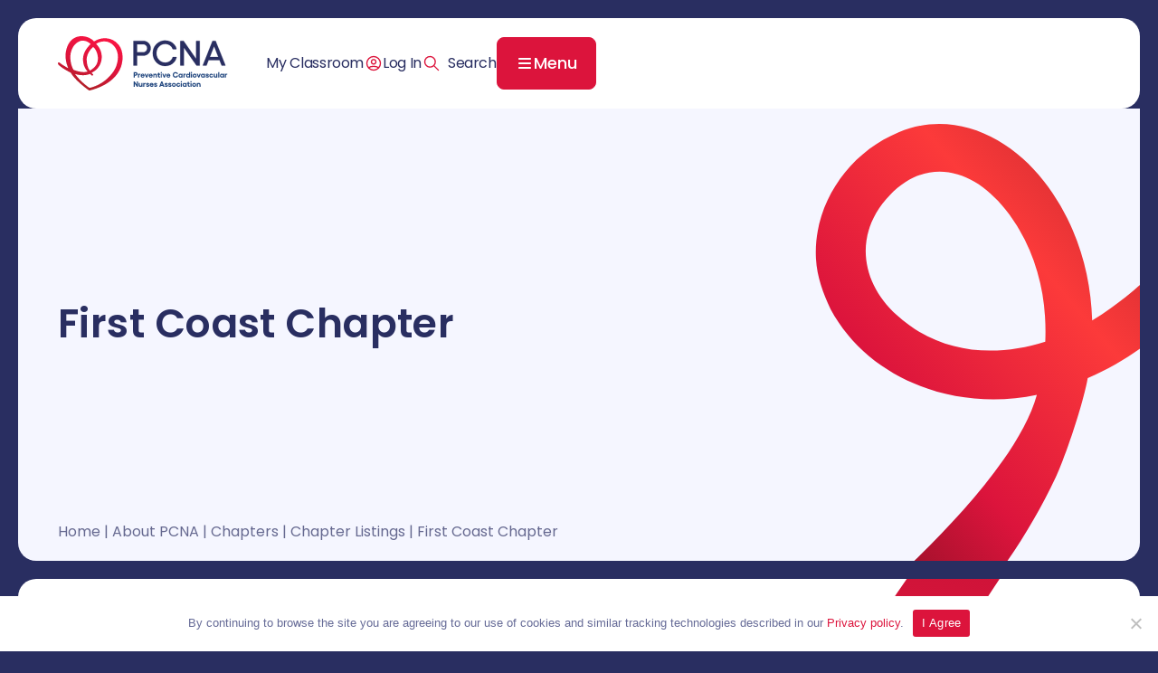

--- FILE ---
content_type: text/html; charset=UTF-8
request_url: https://pcna.net/chapter/first-coast-chapter-of-the-preventive-cardiovascular-nursing-association/
body_size: 17940
content:
<!DOCTYPE html>
<html lang="en-US">
<head>
<meta charset="UTF-8" />
<script>
var gform;gform||(document.addEventListener("gform_main_scripts_loaded",function(){gform.scriptsLoaded=!0}),document.addEventListener("gform/theme/scripts_loaded",function(){gform.themeScriptsLoaded=!0}),window.addEventListener("DOMContentLoaded",function(){gform.domLoaded=!0}),gform={domLoaded:!1,scriptsLoaded:!1,themeScriptsLoaded:!1,isFormEditor:()=>"function"==typeof InitializeEditor,callIfLoaded:function(o){return!(!gform.domLoaded||!gform.scriptsLoaded||!gform.themeScriptsLoaded&&!gform.isFormEditor()||(gform.isFormEditor()&&console.warn("The use of gform.initializeOnLoaded() is deprecated in the form editor context and will be removed in Gravity Forms 3.1."),o(),0))},initializeOnLoaded:function(o){gform.callIfLoaded(o)||(document.addEventListener("gform_main_scripts_loaded",()=>{gform.scriptsLoaded=!0,gform.callIfLoaded(o)}),document.addEventListener("gform/theme/scripts_loaded",()=>{gform.themeScriptsLoaded=!0,gform.callIfLoaded(o)}),window.addEventListener("DOMContentLoaded",()=>{gform.domLoaded=!0,gform.callIfLoaded(o)}))},hooks:{action:{},filter:{}},addAction:function(o,r,e,t){gform.addHook("action",o,r,e,t)},addFilter:function(o,r,e,t){gform.addHook("filter",o,r,e,t)},doAction:function(o){gform.doHook("action",o,arguments)},applyFilters:function(o){return gform.doHook("filter",o,arguments)},removeAction:function(o,r){gform.removeHook("action",o,r)},removeFilter:function(o,r,e){gform.removeHook("filter",o,r,e)},addHook:function(o,r,e,t,n){null==gform.hooks[o][r]&&(gform.hooks[o][r]=[]);var d=gform.hooks[o][r];null==n&&(n=r+"_"+d.length),gform.hooks[o][r].push({tag:n,callable:e,priority:t=null==t?10:t})},doHook:function(r,o,e){var t;if(e=Array.prototype.slice.call(e,1),null!=gform.hooks[r][o]&&((o=gform.hooks[r][o]).sort(function(o,r){return o.priority-r.priority}),o.forEach(function(o){"function"!=typeof(t=o.callable)&&(t=window[t]),"action"==r?t.apply(null,e):e[0]=t.apply(null,e)})),"filter"==r)return e[0]},removeHook:function(o,r,t,n){var e;null!=gform.hooks[o][r]&&(e=(e=gform.hooks[o][r]).filter(function(o,r,e){return!!(null!=n&&n!=o.tag||null!=t&&t!=o.priority)}),gform.hooks[o][r]=e)}});
</script>

<meta name='viewport' content='width=device-width, initial-scale=1.0' />
<meta http-equiv='X-UA-Compatible' content='IE=edge' />
<link rel="profile" href="https://gmpg.org/xfn/11" />
<title>First Coast Chapter &#8211; PCNA</title>
<meta name="dc.description" content="Areas Served The First Coast Chapter of the Preventive Cardiovascular Nursing Association serves the Jacksonville, Florida area (Duval, St. John’s, Clay, Baker, Nassau, Union, Putnam, Flagler, and Bradford Counties) and St. Mary’s, Georgia area (Charlton, Clinch, and Ware Counties). Volunteer Contact Kim to learn more about getting involved with the&hellip;">
<meta name="dc.relation" content="https://pcna.net/chapter/first-coast-chapter-of-the-preventive-cardiovascular-nursing-association/">
<meta name="dc.source" content="https://pcna.net/">
<meta name="dc.language" content="en_US">
<meta name="description" content="Areas Served The First Coast Chapter of the Preventive Cardiovascular Nursing Association serves the Jacksonville, Florida area (Duval, St. John’s, Clay, Baker, Nassau, Union, Putnam, Flagler, and Bradford Counties) and St. Mary’s, Georgia area (Charlton, Clinch, and Ware Counties). Volunteer Contact Kim to learn more about getting involved with the&hellip;">
<meta name="robots" content="index, follow, max-snippet:-1, max-image-preview:large, max-video-preview:-1">
<link rel="canonical" href="https://pcna.net/chapter/first-coast-chapter-of-the-preventive-cardiovascular-nursing-association/">
<meta property="og:url" content="https://pcna.net/chapter/first-coast-chapter-of-the-preventive-cardiovascular-nursing-association/">
<meta property="og:site_name" content="PCNA">
<meta property="og:locale" content="en_US">
<meta property="og:type" content="article">
<meta property="og:title" content="First Coast Chapter &#8211; PCNA">
<meta property="og:description" content="Areas Served The First Coast Chapter of the Preventive Cardiovascular Nursing Association serves the Jacksonville, Florida area (Duval, St. John’s, Clay, Baker, Nassau, Union, Putnam, Flagler, and Bradford Counties) and St. Mary’s, Georgia area (Charlton, Clinch, and Ware Counties). Volunteer Contact Kim to learn more about getting involved with the&hellip;">
<meta property="og:image" content="https://pcna.net/wp-content/uploads/2024/07/Group-in-classroom_Small.jpg">
<meta property="og:image:secure_url" content="https://pcna.net/wp-content/uploads/2024/07/Group-in-classroom_Small.jpg">
<meta property="og:image:width" content="956">
<meta property="og:image:height" content="637">
<meta name="twitter:card" content="summary">
<meta name="twitter:title" content="First Coast Chapter &#8211; PCNA">
<meta name="twitter:description" content="Areas Served The First Coast Chapter of the Preventive Cardiovascular Nursing Association serves the Jacksonville, Florida area (Duval, St. John’s, Clay, Baker, Nassau, Union, Putnam, Flagler, and Bradford Counties) and St. Mary’s, Georgia area (Charlton, Clinch, and Ware Counties). Volunteer Contact Kim to learn more about getting involved with the&hellip;">
<meta name="twitter:image" content="https://pcna.net/wp-content/uploads/2024/07/Group-in-classroom_Small.jpg">
<link rel='dns-prefetch' href='//fonts.googleapis.com' />
<link href='https://fonts.gstatic.com' crossorigin rel='preconnect' />
<link rel="alternate" type="application/rss+xml" title="PCNA &raquo; Feed" href="https://pcna.net/feed/" />
<link rel="preload" href="https://pcna.net/wp-content/plugins/bb-plugin/fonts/fontawesome/5.15.4/webfonts/fa-solid-900.woff2" as="font" type="font/woff2" crossorigin="anonymous">
<link rel="preload" href="https://pcna.net/wp-content/plugins/bb-plugin/fonts/fontawesome/5.15.4/webfonts/fa-regular-400.woff2" as="font" type="font/woff2" crossorigin="anonymous">
<link rel="preload" href="https://pcna.net/wp-content/plugins/bb-plugin/fonts/fontawesome/5.15.4/webfonts/fa-brands-400.woff2" as="font" type="font/woff2" crossorigin="anonymous">
<style id='wp-img-auto-sizes-contain-inline-css'>
img:is([sizes=auto i],[sizes^="auto," i]){contain-intrinsic-size:3000px 1500px}
/*# sourceURL=wp-img-auto-sizes-contain-inline-css */
</style>
<style id='wp-block-library-inline-css'>
:root{--wp-block-synced-color:#7a00df;--wp-block-synced-color--rgb:122,0,223;--wp-bound-block-color:var(--wp-block-synced-color);--wp-editor-canvas-background:#ddd;--wp-admin-theme-color:#007cba;--wp-admin-theme-color--rgb:0,124,186;--wp-admin-theme-color-darker-10:#006ba1;--wp-admin-theme-color-darker-10--rgb:0,107,160.5;--wp-admin-theme-color-darker-20:#005a87;--wp-admin-theme-color-darker-20--rgb:0,90,135;--wp-admin-border-width-focus:2px}@media (min-resolution:192dpi){:root{--wp-admin-border-width-focus:1.5px}}.wp-element-button{cursor:pointer}:root .has-very-light-gray-background-color{background-color:#eee}:root .has-very-dark-gray-background-color{background-color:#313131}:root .has-very-light-gray-color{color:#eee}:root .has-very-dark-gray-color{color:#313131}:root .has-vivid-green-cyan-to-vivid-cyan-blue-gradient-background{background:linear-gradient(135deg,#00d084,#0693e3)}:root .has-purple-crush-gradient-background{background:linear-gradient(135deg,#34e2e4,#4721fb 50%,#ab1dfe)}:root .has-hazy-dawn-gradient-background{background:linear-gradient(135deg,#faaca8,#dad0ec)}:root .has-subdued-olive-gradient-background{background:linear-gradient(135deg,#fafae1,#67a671)}:root .has-atomic-cream-gradient-background{background:linear-gradient(135deg,#fdd79a,#004a59)}:root .has-nightshade-gradient-background{background:linear-gradient(135deg,#330968,#31cdcf)}:root .has-midnight-gradient-background{background:linear-gradient(135deg,#020381,#2874fc)}:root{--wp--preset--font-size--normal:16px;--wp--preset--font-size--huge:42px}.has-regular-font-size{font-size:1em}.has-larger-font-size{font-size:2.625em}.has-normal-font-size{font-size:var(--wp--preset--font-size--normal)}.has-huge-font-size{font-size:var(--wp--preset--font-size--huge)}.has-text-align-center{text-align:center}.has-text-align-left{text-align:left}.has-text-align-right{text-align:right}.has-fit-text{white-space:nowrap!important}#end-resizable-editor-section{display:none}.aligncenter{clear:both}.items-justified-left{justify-content:flex-start}.items-justified-center{justify-content:center}.items-justified-right{justify-content:flex-end}.items-justified-space-between{justify-content:space-between}.screen-reader-text{border:0;clip-path:inset(50%);height:1px;margin:-1px;overflow:hidden;padding:0;position:absolute;width:1px;word-wrap:normal!important}.screen-reader-text:focus{background-color:#ddd;clip-path:none;color:#444;display:block;font-size:1em;height:auto;left:5px;line-height:normal;padding:15px 23px 14px;text-decoration:none;top:5px;width:auto;z-index:100000}html :where(.has-border-color){border-style:solid}html :where([style*=border-top-color]){border-top-style:solid}html :where([style*=border-right-color]){border-right-style:solid}html :where([style*=border-bottom-color]){border-bottom-style:solid}html :where([style*=border-left-color]){border-left-style:solid}html :where([style*=border-width]){border-style:solid}html :where([style*=border-top-width]){border-top-style:solid}html :where([style*=border-right-width]){border-right-style:solid}html :where([style*=border-bottom-width]){border-bottom-style:solid}html :where([style*=border-left-width]){border-left-style:solid}html :where(img[class*=wp-image-]){height:auto;max-width:100%}:where(figure){margin:0 0 1em}html :where(.is-position-sticky){--wp-admin--admin-bar--position-offset:var(--wp-admin--admin-bar--height,0px)}@media screen and (max-width:600px){html :where(.is-position-sticky){--wp-admin--admin-bar--position-offset:0px}}

/*# sourceURL=wp-block-library-inline-css */
</style><style id='global-styles-inline-css'>
:root{--wp--preset--aspect-ratio--square: 1;--wp--preset--aspect-ratio--4-3: 4/3;--wp--preset--aspect-ratio--3-4: 3/4;--wp--preset--aspect-ratio--3-2: 3/2;--wp--preset--aspect-ratio--2-3: 2/3;--wp--preset--aspect-ratio--16-9: 16/9;--wp--preset--aspect-ratio--9-16: 9/16;--wp--preset--color--black: #000000;--wp--preset--color--cyan-bluish-gray: #abb8c3;--wp--preset--color--white: #ffffff;--wp--preset--color--pale-pink: #f78da7;--wp--preset--color--vivid-red: #cf2e2e;--wp--preset--color--luminous-vivid-orange: #ff6900;--wp--preset--color--luminous-vivid-amber: #fcb900;--wp--preset--color--light-green-cyan: #7bdcb5;--wp--preset--color--vivid-green-cyan: #00d084;--wp--preset--color--pale-cyan-blue: #8ed1fc;--wp--preset--color--vivid-cyan-blue: #0693e3;--wp--preset--color--vivid-purple: #9b51e0;--wp--preset--color--fl-heading-text: #ffffff;--wp--preset--color--fl-body-bg: #292e61;--wp--preset--color--fl-body-text: #eaecff;--wp--preset--color--fl-accent: #eaecff;--wp--preset--color--fl-accent-hover: #ffffff;--wp--preset--color--fl-topbar-bg: #ffffff;--wp--preset--color--fl-topbar-text: #757575;--wp--preset--color--fl-topbar-link: #2b7bb9;--wp--preset--color--fl-topbar-hover: #2b7bb9;--wp--preset--color--fl-header-bg: #ffffff;--wp--preset--color--fl-header-text: #757575;--wp--preset--color--fl-header-link: #757575;--wp--preset--color--fl-header-hover: #2b7bb9;--wp--preset--color--fl-nav-bg: #ffffff;--wp--preset--color--fl-nav-link: #757575;--wp--preset--color--fl-nav-hover: #2b7bb9;--wp--preset--color--fl-content-bg: #ffffff;--wp--preset--color--fl-footer-widgets-bg: #ffffff;--wp--preset--color--fl-footer-widgets-text: #757575;--wp--preset--color--fl-footer-widgets-link: #2b7bb9;--wp--preset--color--fl-footer-widgets-hover: #2b7bb9;--wp--preset--color--fl-footer-bg: #ffffff;--wp--preset--color--fl-footer-text: #757575;--wp--preset--color--fl-footer-link: #2b7bb9;--wp--preset--color--fl-footer-hover: #2b7bb9;--wp--preset--gradient--vivid-cyan-blue-to-vivid-purple: linear-gradient(135deg,rgb(6,147,227) 0%,rgb(155,81,224) 100%);--wp--preset--gradient--light-green-cyan-to-vivid-green-cyan: linear-gradient(135deg,rgb(122,220,180) 0%,rgb(0,208,130) 100%);--wp--preset--gradient--luminous-vivid-amber-to-luminous-vivid-orange: linear-gradient(135deg,rgb(252,185,0) 0%,rgb(255,105,0) 100%);--wp--preset--gradient--luminous-vivid-orange-to-vivid-red: linear-gradient(135deg,rgb(255,105,0) 0%,rgb(207,46,46) 100%);--wp--preset--gradient--very-light-gray-to-cyan-bluish-gray: linear-gradient(135deg,rgb(238,238,238) 0%,rgb(169,184,195) 100%);--wp--preset--gradient--cool-to-warm-spectrum: linear-gradient(135deg,rgb(74,234,220) 0%,rgb(151,120,209) 20%,rgb(207,42,186) 40%,rgb(238,44,130) 60%,rgb(251,105,98) 80%,rgb(254,248,76) 100%);--wp--preset--gradient--blush-light-purple: linear-gradient(135deg,rgb(255,206,236) 0%,rgb(152,150,240) 100%);--wp--preset--gradient--blush-bordeaux: linear-gradient(135deg,rgb(254,205,165) 0%,rgb(254,45,45) 50%,rgb(107,0,62) 100%);--wp--preset--gradient--luminous-dusk: linear-gradient(135deg,rgb(255,203,112) 0%,rgb(199,81,192) 50%,rgb(65,88,208) 100%);--wp--preset--gradient--pale-ocean: linear-gradient(135deg,rgb(255,245,203) 0%,rgb(182,227,212) 50%,rgb(51,167,181) 100%);--wp--preset--gradient--electric-grass: linear-gradient(135deg,rgb(202,248,128) 0%,rgb(113,206,126) 100%);--wp--preset--gradient--midnight: linear-gradient(135deg,rgb(2,3,129) 0%,rgb(40,116,252) 100%);--wp--preset--font-size--small: 13px;--wp--preset--font-size--medium: 20px;--wp--preset--font-size--large: 36px;--wp--preset--font-size--x-large: 42px;--wp--preset--spacing--20: 0.44rem;--wp--preset--spacing--30: 0.67rem;--wp--preset--spacing--40: 1rem;--wp--preset--spacing--50: 1.5rem;--wp--preset--spacing--60: 2.25rem;--wp--preset--spacing--70: 3.38rem;--wp--preset--spacing--80: 5.06rem;--wp--preset--shadow--natural: 6px 6px 9px rgba(0, 0, 0, 0.2);--wp--preset--shadow--deep: 12px 12px 50px rgba(0, 0, 0, 0.4);--wp--preset--shadow--sharp: 6px 6px 0px rgba(0, 0, 0, 0.2);--wp--preset--shadow--outlined: 6px 6px 0px -3px rgb(255, 255, 255), 6px 6px rgb(0, 0, 0);--wp--preset--shadow--crisp: 6px 6px 0px rgb(0, 0, 0);}:where(.is-layout-flex){gap: 0.5em;}:where(.is-layout-grid){gap: 0.5em;}body .is-layout-flex{display: flex;}.is-layout-flex{flex-wrap: wrap;align-items: center;}.is-layout-flex > :is(*, div){margin: 0;}body .is-layout-grid{display: grid;}.is-layout-grid > :is(*, div){margin: 0;}:where(.wp-block-columns.is-layout-flex){gap: 2em;}:where(.wp-block-columns.is-layout-grid){gap: 2em;}:where(.wp-block-post-template.is-layout-flex){gap: 1.25em;}:where(.wp-block-post-template.is-layout-grid){gap: 1.25em;}.has-black-color{color: var(--wp--preset--color--black) !important;}.has-cyan-bluish-gray-color{color: var(--wp--preset--color--cyan-bluish-gray) !important;}.has-white-color{color: var(--wp--preset--color--white) !important;}.has-pale-pink-color{color: var(--wp--preset--color--pale-pink) !important;}.has-vivid-red-color{color: var(--wp--preset--color--vivid-red) !important;}.has-luminous-vivid-orange-color{color: var(--wp--preset--color--luminous-vivid-orange) !important;}.has-luminous-vivid-amber-color{color: var(--wp--preset--color--luminous-vivid-amber) !important;}.has-light-green-cyan-color{color: var(--wp--preset--color--light-green-cyan) !important;}.has-vivid-green-cyan-color{color: var(--wp--preset--color--vivid-green-cyan) !important;}.has-pale-cyan-blue-color{color: var(--wp--preset--color--pale-cyan-blue) !important;}.has-vivid-cyan-blue-color{color: var(--wp--preset--color--vivid-cyan-blue) !important;}.has-vivid-purple-color{color: var(--wp--preset--color--vivid-purple) !important;}.has-black-background-color{background-color: var(--wp--preset--color--black) !important;}.has-cyan-bluish-gray-background-color{background-color: var(--wp--preset--color--cyan-bluish-gray) !important;}.has-white-background-color{background-color: var(--wp--preset--color--white) !important;}.has-pale-pink-background-color{background-color: var(--wp--preset--color--pale-pink) !important;}.has-vivid-red-background-color{background-color: var(--wp--preset--color--vivid-red) !important;}.has-luminous-vivid-orange-background-color{background-color: var(--wp--preset--color--luminous-vivid-orange) !important;}.has-luminous-vivid-amber-background-color{background-color: var(--wp--preset--color--luminous-vivid-amber) !important;}.has-light-green-cyan-background-color{background-color: var(--wp--preset--color--light-green-cyan) !important;}.has-vivid-green-cyan-background-color{background-color: var(--wp--preset--color--vivid-green-cyan) !important;}.has-pale-cyan-blue-background-color{background-color: var(--wp--preset--color--pale-cyan-blue) !important;}.has-vivid-cyan-blue-background-color{background-color: var(--wp--preset--color--vivid-cyan-blue) !important;}.has-vivid-purple-background-color{background-color: var(--wp--preset--color--vivid-purple) !important;}.has-black-border-color{border-color: var(--wp--preset--color--black) !important;}.has-cyan-bluish-gray-border-color{border-color: var(--wp--preset--color--cyan-bluish-gray) !important;}.has-white-border-color{border-color: var(--wp--preset--color--white) !important;}.has-pale-pink-border-color{border-color: var(--wp--preset--color--pale-pink) !important;}.has-vivid-red-border-color{border-color: var(--wp--preset--color--vivid-red) !important;}.has-luminous-vivid-orange-border-color{border-color: var(--wp--preset--color--luminous-vivid-orange) !important;}.has-luminous-vivid-amber-border-color{border-color: var(--wp--preset--color--luminous-vivid-amber) !important;}.has-light-green-cyan-border-color{border-color: var(--wp--preset--color--light-green-cyan) !important;}.has-vivid-green-cyan-border-color{border-color: var(--wp--preset--color--vivid-green-cyan) !important;}.has-pale-cyan-blue-border-color{border-color: var(--wp--preset--color--pale-cyan-blue) !important;}.has-vivid-cyan-blue-border-color{border-color: var(--wp--preset--color--vivid-cyan-blue) !important;}.has-vivid-purple-border-color{border-color: var(--wp--preset--color--vivid-purple) !important;}.has-vivid-cyan-blue-to-vivid-purple-gradient-background{background: var(--wp--preset--gradient--vivid-cyan-blue-to-vivid-purple) !important;}.has-light-green-cyan-to-vivid-green-cyan-gradient-background{background: var(--wp--preset--gradient--light-green-cyan-to-vivid-green-cyan) !important;}.has-luminous-vivid-amber-to-luminous-vivid-orange-gradient-background{background: var(--wp--preset--gradient--luminous-vivid-amber-to-luminous-vivid-orange) !important;}.has-luminous-vivid-orange-to-vivid-red-gradient-background{background: var(--wp--preset--gradient--luminous-vivid-orange-to-vivid-red) !important;}.has-very-light-gray-to-cyan-bluish-gray-gradient-background{background: var(--wp--preset--gradient--very-light-gray-to-cyan-bluish-gray) !important;}.has-cool-to-warm-spectrum-gradient-background{background: var(--wp--preset--gradient--cool-to-warm-spectrum) !important;}.has-blush-light-purple-gradient-background{background: var(--wp--preset--gradient--blush-light-purple) !important;}.has-blush-bordeaux-gradient-background{background: var(--wp--preset--gradient--blush-bordeaux) !important;}.has-luminous-dusk-gradient-background{background: var(--wp--preset--gradient--luminous-dusk) !important;}.has-pale-ocean-gradient-background{background: var(--wp--preset--gradient--pale-ocean) !important;}.has-electric-grass-gradient-background{background: var(--wp--preset--gradient--electric-grass) !important;}.has-midnight-gradient-background{background: var(--wp--preset--gradient--midnight) !important;}.has-small-font-size{font-size: var(--wp--preset--font-size--small) !important;}.has-medium-font-size{font-size: var(--wp--preset--font-size--medium) !important;}.has-large-font-size{font-size: var(--wp--preset--font-size--large) !important;}.has-x-large-font-size{font-size: var(--wp--preset--font-size--x-large) !important;}
/*# sourceURL=global-styles-inline-css */
</style>

<style id='classic-theme-styles-inline-css'>
/*! This file is auto-generated */
.wp-block-button__link{color:#fff;background-color:#32373c;border-radius:9999px;box-shadow:none;text-decoration:none;padding:calc(.667em + 2px) calc(1.333em + 2px);font-size:1.125em}.wp-block-file__button{background:#32373c;color:#fff;text-decoration:none}
/*# sourceURL=/wp-includes/css/classic-themes.min.css */
</style>
<link rel='stylesheet' id='cookie-notice-front-css' href='https://pcna.net/wp-content/plugins/cookie-notice/css/front.min.css?ver=2.5.11' media='all' />
<link rel='stylesheet' id='keen-slider-css' href='https://pcna.net/wp-content/plugins/yok0x-bb/modules/y0x-keen-slider/css/keen-slider.css' media='all' />
<link rel='stylesheet' id='font-awesome-5-css' href='https://pcna.net/wp-content/plugins/bb-plugin/fonts/fontawesome/5.15.4/css/all.min.css?ver=2.9.4.1' media='all' />
<link rel='stylesheet' id='ultimate-icons-css' href='https://pcna.net/wp-content/uploads/bb-plugin/icons/ultimate-icons/style.css?ver=2.9.4.1' media='all' />
<link rel='stylesheet' id='jquery-bxslider-css' href='https://pcna.net/wp-content/plugins/bb-plugin/css/jquery.bxslider.css?ver=2.9.4.1' media='all' />
<link rel='stylesheet' id='fl-builder-layout-bundle-3900acf85fb8a2f17e391ffbffd148cf-css' href='https://pcna.net/wp-content/uploads/bb-plugin/cache/3900acf85fb8a2f17e391ffbffd148cf-layout-bundle.css?ver=2.9.4.1-1.5.2.1' media='all' />
<link rel='stylesheet' id='yoko-sso-frontend-css' href='https://pcna.net/wp-content/plugins/yoko-core/yoko-sso-cp/assets/css/frontend.css?ver=1.0.1' media='all' />
<link rel='stylesheet' id='linearicons-css' href='https://pcna.net/wp-content/themes/yoko-pcna-child/assets/fonts/linearicons/style.css?ver=1.0.0' media='all' />
<link rel='stylesheet' id='dflip-style-css' href='https://pcna.net/wp-content/plugins/3d-flipbook-dflip-lite/assets/css/dflip.min.css?ver=2.4.20' media='all' />
<link rel='stylesheet' id='jquery-magnificpopup-css' href='https://pcna.net/wp-content/plugins/bb-plugin/css/jquery.magnificpopup.min.css?ver=2.9.4.1' media='all' />
<link rel='stylesheet' id='base-css' href='https://pcna.net/wp-content/themes/bb-theme/css/base.min.css?ver=1.7.19.1' media='all' />
<link rel='stylesheet' id='fl-automator-skin-css' href='https://pcna.net/wp-content/uploads/bb-theme/skin-6966a90c3c709.css?ver=1.7.19.1' media='all' />
<link rel='stylesheet' id='fl-child-theme-variables-css' href='https://pcna.net/wp-content/themes/yoko-pcna-child/assets/css/variables.css?ver=1746021966' media='all' />
<link rel='stylesheet' id='fl-child-theme-utility-css' href='https://pcna.net/wp-content/themes/yoko-pcna-child/assets/css/utility.css?ver=1746021966' media='all' />
<link rel='stylesheet' id='fl-child-theme-css' href='https://pcna.net/wp-content/themes/yoko-pcna-child/style.css?ver=1746734843' media='all' />
<link rel='stylesheet' id='fl-builder-google-fonts-bf3a1b6130e7ca158412e36b318fb577-css' href='//fonts.googleapis.com/css?family=Poppins%3A300%2C400%2C700%2C600&#038;ver=6.9' media='all' />
<script id="cookie-notice-front-js-before">
var cnArgs = {"ajaxUrl":"https:\/\/pcna.net\/wp-admin\/admin-ajax.php","nonce":"2f3a9d6c92","hideEffect":"fade","position":"bottom","onScroll":false,"onScrollOffset":100,"onClick":false,"cookieName":"cookie_notice_accepted","cookieTime":2592000,"cookieTimeRejected":2592000,"globalCookie":false,"redirection":false,"cache":false,"revokeCookies":false,"revokeCookiesOpt":"automatic"};

//# sourceURL=cookie-notice-front-js-before
</script>
<script src="https://pcna.net/wp-content/plugins/cookie-notice/js/front.min.js?ver=2.5.11" id="cookie-notice-front-js"></script>
<script src="https://pcna.net/wp-includes/js/jquery/jquery.min.js?ver=3.7.1" id="jquery-core-js"></script>
<link rel="https://api.w.org/" href="https://pcna.net/wp-json/" /><link rel="alternate" title="JSON" type="application/json" href="https://pcna.net/wp-json/wp/v2/chapter/19002" /><style id="y0x-cache-css">body:not(.fl-builder-edit) [class*="xsso-show-for-"]{display:none}body.xsso-logged-in.xsso-role-administrator .xsso-show-for-administrator,body.logged-in.xsso-role-administrator .xsso-show-for-administrator{display:block}body.xsso-logged-in.xsso-role-author .xsso-show-for-author,body.logged-in.xsso-role-author .xsso-show-for-author{display:block}body.xsso-logged-in.xsso-role-contributor .xsso-show-for-contributor,body.logged-in.xsso-role-contributor .xsso-show-for-contributor{display:block}body.xsso-logged-in.xsso-role-editor .xsso-show-for-editor,body.logged-in.xsso-role-editor .xsso-show-for-editor{display:block}body.xsso-logged-in.xsso-role-member .xsso-show-for-member,body.logged-in.xsso-role-member .xsso-show-for-member{display:block}body.xsso-logged-in.xsso-role-subscriber .xsso-show-for-subscriber,body.logged-in.xsso-role-subscriber .xsso-show-for-subscriber{display:block}body.xsso-logged-in.xsso-role-revisor .xsso-show-for-revisor,body.logged-in.xsso-role-revisor .xsso-show-for-revisor{display:block}body.xsso-logged-in.xsso-role-wpseo_manager .xsso-show-for-wpseo_manager,body.logged-in.xsso-role-wpseo_manager .xsso-show-for-wpseo_manager{display:block}body.xsso-logged-in.xsso-role-wpseo_editor .xsso-show-for-wpseo_editor,body.logged-in.xsso-role-wpseo_editor .xsso-show-for-wpseo_editor{display:block}body.xsso-logged-in.xsso-role-non-member .xsso-show-for-non-member,body.logged-in.xsso-role-non-member .xsso-show-for-non-member{display:block}body.logged-out .xsso-container > span:first-child{display:inline-block}body.logged-in .xsso-container .login-link{display:none}body.logged-in .xsso-container .logged-in-content{display:inline-block;opacity:1}body.logged-out .xsso-container .logged-in-content{display:none}body.logged-out .xsso-container .login-link{display:inline-block;opacity:1}</style><style>.breadcrumb {list-style:none;margin:0;padding-inline-start:0;}.breadcrumb li {margin:0;display:inline-block;position:relative;}.breadcrumb li::after{content:' / ';margin-left:5px;margin-right:5px;}.breadcrumb li:last-child::after{display:none}</style><link rel="icon" href="https://pcna.net/wp-content/uploads/2025/02/cropped-PCNA-Favicon-32x32.png" sizes="32x32" />
<link rel="icon" href="https://pcna.net/wp-content/uploads/2025/02/cropped-PCNA-Favicon-192x192.png" sizes="192x192" />
<link rel="apple-touch-icon" href="https://pcna.net/wp-content/uploads/2025/02/cropped-PCNA-Favicon-180x180.png" />
<meta name="msapplication-TileImage" content="https://pcna.net/wp-content/uploads/2025/02/cropped-PCNA-Favicon-270x270.png" />
		<style id="wp-custom-css">
			.fl-module-y0x-keen-slider .keen-slider .keen-slider__slide .slide-image-inner {
    background-color: #fff;
}

.ninja_table_wrapper thead th h4   {
	font-size: 18px;
	color: #fff;
}

/* HOME BANNER */
.home-banner-menu ul.menu.fl-menu-accordion > li > div > a {
	border-radius: 8px;
	border: 1px solid #CBD0FF;
	background: #FFF;
	padding: 16px 32px;
	box-shadow: 0 0 6px 0 rgba(41, 46, 97, 0.29) inset;
	font-size: 21px;
	font-weight: 400;
	font-style: italic;
	line-height: 50px;
	color: #292E61 !important;
}
.home-banner-menu ul.menu.fl-menu-accordion > li > div > .fl-menu-toggle {
	height: 50px !important;
	width: 50px !important;
	margin-top: 17px !important;
}
.home-banner-menu ul.menu.fl-menu-accordion > li > div > .fl-menu-toggle::after {
	background-image: url("data:image/svg+xml,%3Csvg xmlns='http://www.w3.org/2000/svg' width='38' height='38' viewBox='0 0 38 38' fill='none'%3E%3Cpath fill-rule='evenodd' clip-rule='evenodd' d='M10.0565 13.8563C10.7985 13.1143 12.0015 13.1143 12.7435 13.8563L19 20.1128L25.2565 13.8563C25.9985 13.1143 27.2015 13.1143 27.9435 13.8563C28.6855 14.5983 28.6855 15.8013 27.9435 16.5433L20.3435 24.1433C19.6015 24.8853 18.3985 24.8853 17.6565 24.1433L10.0565 16.5433C9.3145 15.8013 9.3145 14.5983 10.0565 13.8563Z' fill='white'/%3E%3C/svg%3E");
	background-size: 38px;
	background-repeat: no-repeat;
	width: 50px;
	height: 50px;
	padding: 16px;
	background-color: #DC143C;
	border-radius: 5px;
}
.home-banner-menu ul.menu.fl-menu-accordion > li.fl-active > div > a {
	border-radius: 8px 8px 0 0;
}
.home-banner .fl-module-list .fl-list > .fl-list-item,
.home-banner .fl-module-list .fl-list > .fl-list-item:hover {
	border-bottom: 0px;
}
.home-banner .hover-cols .fl-col > .fl-col-content {
	border: 1px solid #CBD0FF;
	background-color: #FFF;
	transition: all .3s;
}
.home-banner .hover-cols .fl-col:hover .fl-col-content {
	border: 1px solid #4169E1;
}

.home-banner > .fl-row-content-wrap {
	overflow: hidden;
}
.home-banner .banner-img-col .fl-photo-content::before,
.home-banner .banner-img-col .fl-photo-content::after {
	display: none;
}
.home-banner .bg-asset::before {
	content: '';
	display: block;
	background-color: #EAECFF;
	height: 100%;
	width: 100vw;
	position: absolute;
	left: 50%;
	transform: translateX(-50%);
	z-index: -1;
}
@media screen and (max-width: 768px) {
	.home-banner .banner-img-col img {
		border-radius: 8px;
		aspect-ratio: 330 / 217;
	}
}		</style>
		<noscript><style>.perfmatters-lazy[data-src]{display:none !important;}</style></noscript><style>.perfmatters-lazy-youtube{position:relative;width:100%;max-width:100%;height:0;padding-bottom:56.23%;overflow:hidden}.perfmatters-lazy-youtube img{position:absolute;top:0;right:0;bottom:0;left:0;display:block;width:100%;max-width:100%;height:auto;margin:auto;border:none;cursor:pointer;transition:.5s all;-webkit-transition:.5s all;-moz-transition:.5s all}.perfmatters-lazy-youtube img:hover{-webkit-filter:brightness(75%)}.perfmatters-lazy-youtube .play{position:absolute;top:50%;left:50%;right:auto;width:68px;height:48px;margin-left:-34px;margin-top:-24px;background:url(https://pcna.net/wp-content/plugins/perfmatters/img/youtube.svg) no-repeat;background-position:center;background-size:cover;pointer-events:none;filter:grayscale(1)}.perfmatters-lazy-youtube:hover .play{filter:grayscale(0)}.perfmatters-lazy-youtube iframe{position:absolute;top:0;left:0;width:100%;height:100%;z-index:99}</style><link href="https://fonts.googleapis.com/css2?family=Poppins:ital,wght@0,100;0,200;0,300;0,400;0,500;0,600;0,700;0,800;0,900;1,100;1,200;1,300;1,400;1,500;1,600;1,700;1,800;1,900&display=swap" rel="stylesheet">
<script src="https://kit.fontawesome.com/7750e4f5a9.js" crossorigin="anonymous"></script>

<!-- Google Tag Manager -->
<script>(function(w,d,s,l,i){w[l]=w[l]||[];w[l].push({'gtm.start':
new Date().getTime(),event:'gtm.js'});var f=d.getElementsByTagName(s)[0],
j=d.createElement(s),dl=l!='dataLayer'?'&l='+l:'';j.async=true;j.src=
'https://www.googletagmanager.com/gtm.js?id='+i+dl;f.parentNode.insertBefore(j,f);
})(window,document,'script','dataLayer','GTM-5FVBK7W');</script>
<!-- End Google Tag Manager -->
</head>
<body class="wp-singular chapter-template-default single single-chapter postid-19002 wp-theme-bb-theme wp-child-theme-yoko-pcna-child fl-builder-2-9-4-1 fl-themer-1-5-2-1 fl-theme-1-7-19-1 fl-no-js cookies-not-set fl-theme-builder-singular fl-theme-builder-singular-single-post-chapter fl-theme-builder-footer fl-theme-builder-footer-footer fl-theme-builder-part fl-theme-builder-part-pre-footer-testimonials fl-theme-builder-header fl-theme-builder-header-header use-lock-icons has-featured-image visible-banner fl-framework-base fl-preset-default fl-full-width fl-scroll-to-top fl-search-active chapter-region-first-coast" itemscope="itemscope" itemtype="https://schema.org/WebPage">
<!-- Google Tag Manager (noscript) -->
<noscript><iframe src="https://www.googletagmanager.com/ns.html?id=GTM-5FVBK7W"
height="0" width="0" style="display:none;visibility:hidden"></iframe></noscript>
<!-- End Google Tag Manager (noscript) --><a aria-label="Skip to content" class="fl-screen-reader-text" href="#fl-main-content">Skip to content</a><div class="fl-page">
	<header class="fl-builder-content fl-builder-content-2879 fl-builder-global-templates-locked" data-post-id="2879" data-type="header" data-sticky="1" data-sticky-on="all" data-sticky-breakpoint="medium" data-shrink="0" data-overlay="0" data-overlay-bg="transparent" data-shrink-image-height="50px" role="banner" itemscope="itemscope" itemtype="http://schema.org/WPHeader"><div class="fl-row fl-row-full-width fl-row-bg-none fl-node-2em8fhuqjwdx fl-row-default-height fl-row-align-center header-row bg-white invert" data-node="2em8fhuqjwdx">
	<div class="fl-row-content-wrap">
								<div class="fl-row-content fl-row-fixed-width fl-node-content">
		
<div class="fl-col-group fl-node-7568vj4ahxke" data-node="7568vj4ahxke">
			<div class="fl-col fl-node-6ue109zs4wbr fl-col-bg-color fl-col-has-cols header-nav-col" data-node="6ue109zs4wbr">
	<div class="fl-col-content fl-node-content">
<div class="fl-col-group fl-node-r1ov0x78wqsb fl-col-group-nested fl-col-group-equal-height fl-col-group-align-center fl-col-group-custom-width" data-node="r1ov0x78wqsb">
			<div class="fl-col fl-node-xuw43atgk689 fl-col-bg-color fl-col-small fl-col-small-full-width fl-col-small-custom-width header-logo-col" data-node="xuw43atgk689">
	<div class="fl-col-content fl-node-content"><div class="fl-module fl-module-photo fl-node-vyh5a9qpfrz4" data-node="vyh5a9qpfrz4">
	<div class="fl-module-content fl-node-content">
		<div class="fl-photo fl-photo-align-left" itemscope itemtype="https://schema.org/ImageObject">
	<div class="fl-photo-content fl-photo-img-svg">
				<a href="https://pcna.net" target="_self" itemprop="url">
				<img decoding="async" class="fl-photo-img wp-image-2922 size-full" src="https://pcna.net/wp-content/uploads/2024/11/pcna-logo.svg" alt="PCNA Logo" itemprop="image" height="60" width="188" title="pcna-logo"  data-no-lazy="1" />
				</a>
					</div>
	</div>
	</div>
</div>
</div>
</div>
			<div class="fl-col fl-node-87un2pzrlv6x fl-col-bg-color fl-col-small-custom-width header-menu-col" data-node="87un2pzrlv6x">
	<div class="fl-col-content fl-node-content"><div class="fl-module fl-module-menu fl-node-t5luxmeg087w" data-node="t5luxmeg087w">
	<div class="fl-module-content fl-node-content">
		<div class="fl-menu fl-menu-search-enabled">
		<div class="fl-clear"></div>
	<nav aria-label="Menu" itemscope="itemscope" itemtype="https://schema.org/SiteNavigationElement"><ul id="menu-topbar-navigation" class="menu fl-menu-horizontal fl-toggle-none"><li id="menu-item-4105" class="hide-mobile menu-item menu-item-type-custom menu-item-object-custom"><a target="_blank" href="https://www.pathlms.com/auth/imis?origin=%2Fpcna">My Classroom</a></li><li id="menu-item-19499" class="sso-menu-item log-in hide-mobile menu-item menu-item-type-gs_sim menu-item-object-gs_sim"><span class="sso-account-links"><a class="my-account" href="https://pcna.imiscloud.com/PCNA/PCNA/Contact_Management/AccountPage.aspx"><span class="greeting">Welcome, <span class="sso-first_name"></span></span></a></span></li><li id="menu-item-2553" class="sso-menu-item log-out hide-mobile menu-item menu-item-type-gs_sim menu-item-object-gs_sim"><span class="xsso-container"><span class="login-link"><a href="/xsso/login?returl=https%3A%2F%2Fpcna.net%2Fchapter%2Ffirst-coast-chapter-of-the-preventive-cardiovascular-nursing-association%2F" class="intent-login" data-no-instant>Log In</a>
</span><span class="logged-in-content"></span></span></li><li id="menu-item-4835" class="sso-menu-item log-in hide-mobile menu-item menu-item-type-gs_sim menu-item-object-gs_sim"></li><li id="menu-item-4903" class="button screen-menu-item screen-menu-open menu-item menu-item-type-custom menu-item-object-custom"><a href="#">Menu</a></li><li class='menu-item fl-menu-search-item'><div class="fl-search-form fl-search-form-button fl-search-button-reveal fl-search-button-center fl-search-form-width-full"
	>
	<div class="fl-search-form-wrap">
		<div class="fl-search-form-fields">
			<div class="fl-search-form-input-wrap">
				<form role="search" aria-label="Search form" method="get" action="https://pcna.net/">
	<div class="fl-form-field">
		<input type="search" aria-label="Search input" class="fl-search-text" placeholder="Search..." value="" name="s" />

			</div>
	</form>
			</div>
			<div  class="fl-button-wrap fl-button-width-auto fl-button-center fl-button-has-icon">
			<a href="#" target="_self" class="fl-button">
					<i class="fl-button-icon fl-button-icon-before fas fa-search" aria-hidden="true"></i>
						<span class="fl-button-text"><span class="sr-only">Search</span></span>
					</a>
	</div>
		</div>
	</div>
</div>
</li></ul></nav></div>
	</div>
</div>
</div>
</div>
	</div>
</div>
</div>
	</div>
		</div>
	</div>
</div>
<div class="fl-row fl-row-full-width fl-row-bg-color fl-node-dj8yi2xwn54h fl-row-default-height fl-row-align-top screen-menu-row" data-node="dj8yi2xwn54h">
	<div class="fl-row-content-wrap">
								<div class="fl-row-content fl-row-fixed-width fl-node-content">
		
<div class="fl-col-group fl-node-c5plwaest8n1" data-node="c5plwaest8n1">
			<div class="fl-col fl-node-tr8ov15l7y6c fl-col-bg-color fl-col-has-cols header-nav-col screen-menu-header-col" data-node="tr8ov15l7y6c">
	<div class="fl-col-content fl-node-content">
<div class="fl-col-group fl-node-j85utdhxpazc fl-col-group-nested fl-col-group-equal-height fl-col-group-align-center fl-col-group-custom-width" data-node="j85utdhxpazc">
			<div class="fl-col fl-node-r6d1i7ymw4p5 fl-col-bg-color fl-col-small fl-col-small-full-width fl-col-small-custom-width header-logo-col" data-node="r6d1i7ymw4p5">
	<div class="fl-col-content fl-node-content"><div class="fl-module fl-module-photo fl-node-5hc0l36spw2q" data-node="5hc0l36spw2q">
	<div class="fl-module-content fl-node-content">
		<div class="fl-photo fl-photo-align-left" itemscope itemtype="https://schema.org/ImageObject">
	<div class="fl-photo-content fl-photo-img-svg">
				<a href="https://pcna.net" target="_self" itemprop="url">
				<img decoding="async" class="fl-photo-img wp-image-4925 size-full" src="https://pcna.net/wp-content/uploads/2024/11/pcna-logo-inverted.svg" alt="PCNA Logo" itemprop="image" height="52" width="160" title="pcna-logo-inverted"  data-no-lazy="1" />
				</a>
					</div>
	</div>
	</div>
</div>
</div>
</div>
			<div class="fl-col fl-node-bl4i2p3yhksg fl-col-bg-color fl-col-small-custom-width header-menu-col" data-node="bl4i2p3yhksg">
	<div class="fl-col-content fl-node-content"><div class="fl-module fl-module-menu fl-node-yoxuq3vmjckz" data-node="yoxuq3vmjckz">
	<div class="fl-module-content fl-node-content">
		<div class="fl-menu fl-menu-search-enabled">
		<div class="fl-clear"></div>
	<nav aria-label="Menu" itemscope="itemscope" itemtype="https://schema.org/SiteNavigationElement"><ul id="menu-topbar-navigation-1" class="menu fl-menu-horizontal fl-toggle-none"><li id="menu-item-4105" class="hide-mobile menu-item menu-item-type-custom menu-item-object-custom"><a target="_blank" href="https://www.pathlms.com/auth/imis?origin=%2Fpcna">My Classroom</a></li><li id="menu-item-19499" class="sso-menu-item log-in hide-mobile menu-item menu-item-type-gs_sim menu-item-object-gs_sim"><span class="sso-account-links"><a class="my-account" href="https://pcna.imiscloud.com/PCNA/PCNA/Contact_Management/AccountPage.aspx"><span class="greeting">Welcome, <span class="sso-first_name"></span></span></a></span></li><li id="menu-item-2553" class="sso-menu-item log-out hide-mobile menu-item menu-item-type-gs_sim menu-item-object-gs_sim"><span class="xsso-container"><span class="login-link"><a href="/xsso/login?returl=https%3A%2F%2Fpcna.net%2Fchapter%2Ffirst-coast-chapter-of-the-preventive-cardiovascular-nursing-association%2F" class="intent-login" data-no-instant>Log In</a>
</span><span class="logged-in-content"></span></span></li><li id="menu-item-4835" class="sso-menu-item log-in hide-mobile menu-item menu-item-type-gs_sim menu-item-object-gs_sim"></li><li id="menu-item-4903" class="button screen-menu-item screen-menu-open menu-item menu-item-type-custom menu-item-object-custom"><a href="#">Menu</a></li><li class='menu-item fl-menu-search-item'><div class="fl-search-form fl-search-form-button fl-search-button-reveal fl-search-button-center fl-search-form-width-full"
	>
	<div class="fl-search-form-wrap">
		<div class="fl-search-form-fields">
			<div class="fl-search-form-input-wrap">
				<form role="search" aria-label="Search form" method="get" action="https://pcna.net/">
	<div class="fl-form-field">
		<input type="search" aria-label="Search input" class="fl-search-text" placeholder="Search..." value="" name="s" />

			</div>
	</form>
			</div>
			<div  class="fl-button-wrap fl-button-width-auto fl-button-center fl-button-has-icon">
			<a href="#" target="_self" class="fl-button">
					<i class="fl-button-icon fl-button-icon-before fas fa-search" aria-hidden="true"></i>
						<span class="fl-button-text"><span class="sr-only">Search</span></span>
					</a>
	</div>
		</div>
	</div>
</div>
</li></ul></nav></div>
	</div>
</div>
<div class="fl-module fl-module-button fl-node-be3l479otwxy screen-menu-item screen-menu-close" data-node="be3l479otwxy">
	<div class="fl-module-content fl-node-content">
		<div class="fl-button-wrap fl-button-width-auto fl-button-left">
			<a href="" target="_self" class="fl-button">
							<span class="fl-button-text">Close</span>
					</a>
</div>
	</div>
</div>
</div>
</div>
	</div>
</div>
</div>
	</div>

<div class="fl-col-group fl-node-swpvm1fbtiq6" data-node="swpvm1fbtiq6">
			<div class="fl-col fl-node-itgwp71ox6hr fl-col-bg-color screen-menu-nav-col" data-node="itgwp71ox6hr">
	<div class="fl-col-content fl-node-content"><div class="fl-module fl-module-menu fl-node-j24qvyg7kbm5" data-node="j24qvyg7kbm5">
	<div class="fl-module-content fl-node-content">
		<div class="fl-menu fl-menu-accordion-collapse">
		<div class="fl-clear"></div>
	<nav aria-label="Menu" itemscope="itemscope" itemtype="https://schema.org/SiteNavigationElement"><link rel='stylesheet' id='searchwp-forms-css' href='https://pcna.net/wp-content/plugins/searchwp/assets/css/frontend/search-forms.min.css?ver=4.5.6' media='all' />
<ul id="menu-main-navigation" class="menu fl-menu-accordion fl-toggle-arrows"><li id="menu-item-19582" class="sso-menu-item log-in hide-desktop menu-item menu-item-type-gs_sim menu-item-object-gs_sim"><span class="sso-account-links"><a class="my-account" href="https://pcna.imiscloud.com/PCNA/PCNA/Contact_Management/AccountPage.aspx"><span class="greeting">Welcome, <span class="sso-first_name"></span></span></a></span></li><li id="menu-item-3050" class="search-menu-item hide-desktop menu-item menu-item-type-gs_sim menu-item-object-gs_sim">		<style>
			
			
			
			
			
			
			
			
					</style>
				<form id="searchwp-form-1"
			role="search"
			method="get"
			class="searchwp-form"
			action="https://pcna.net/"
			aria-label="Search">
			<input type="hidden" name="swp_form[form_id]" value="1">
			<div class="swp-flex--col swp-flex--wrap swp-flex--gap-md">
				<div class="swp-flex--row swp-items-stretch swp-flex--gap-md">
					<div class="searchwp-form-input-container swp-items-stretch">
						
																		<input type="search"
							class="swp-input--search swp-input"
							placeholder=""
							value=""
							name="s"
							title=""
						   	aria-label="Search"
							aria-required="false"
							                        />
					</div>

					
				</div>

				
							</div>
					</form>
			</li><li id="menu-item-5371" class="menu-item menu-item-type-post_type menu-item-object-page menu-item-has-children fl-has-submenu"><div class="fl-has-submenu-container"><a href="https://pcna.net/health-topics/">Topics</a><span class="fl-menu-toggle"></span></div><ul class="sub-menu">	<li id="menu-item-16528" class="menu-item menu-item-type-post_type menu-item-object-page"><a href="https://pcna.net/health-topics/hypertension/">Hypertension</a></li>	<li id="menu-item-16527" class="menu-item menu-item-type-post_type menu-item-object-page"><a href="https://pcna.net/health-topics/lipid-management/">Lipid Management</a></li>	<li id="menu-item-16526" class="menu-item menu-item-type-post_type menu-item-object-page"><a href="https://pcna.net/health-topics/heart-failure/">Heart Failure</a></li>	<li id="menu-item-16525" class="menu-item menu-item-type-post_type menu-item-object-page"><a href="https://pcna.net/health-topics/lifestyle-and-behavior-change/">Lifestyle and Behavior Change</a></li>	<li id="menu-item-5258" class="menu-item menu-item-type-post_type menu-item-object-page"><a href="https://pcna.net/health-topics/atherosclerotic-cvd/">Atherosclerotic CVD</a></li>	<li id="menu-item-16363" class="menu-item menu-item-type-post_type menu-item-object-page"><a href="https://pcna.net/health-topics/obesity-management/">Obesity Management</a></li>	<li id="menu-item-5339" class="menu-item menu-item-type-custom menu-item-object-custom"><a href="/health-topics/">See All Topics</a></li></ul></li><li id="menu-item-2556" class="menu-item menu-item-type-post_type menu-item-object-page menu-item-has-children fl-has-submenu"><div class="fl-has-submenu-container"><a href="https://pcna.net/resources/">Resources</a><span class="fl-menu-toggle"></span></div><ul class="sub-menu">	<li id="menu-item-22540" class="menu-item menu-item-type-post_type menu-item-object-page"><a href="https://pcna.net/resources/">Resources Overview</a></li>	<li id="menu-item-2621" class="menu-item menu-item-type-post_type menu-item-object-page"><a href="https://pcna.net/resources/resource-library/">Resource Library</a></li>	<li id="menu-item-2622" class="menu-item menu-item-type-post_type menu-item-object-page"><a href="https://pcna.net/resources/provider-tools/">Provider Tools</a></li>	<li id="menu-item-2623" class="menu-item menu-item-type-post_type menu-item-object-page"><a href="https://pcna.net/resources/patient-education/">Patient Education</a></li>	<li id="menu-item-16364" class="menu-item menu-item-type-post_type menu-item-object-page menu-item-has-children fl-has-submenu"><div class="fl-has-submenu-container"><a href="https://pcna.net/career-development/courses/">Courses</a><span class="fl-menu-toggle"></span></div><ul class="sub-menu">		<li id="menu-item-16996" class="menu-item menu-item-type-post_type menu-item-object-page"><a href="https://pcna.net/career-development/cardiovascular-nursing-certificate/">Cardiovascular Nursing Certificate</a></li></ul></li>	<li id="menu-item-2626" class="menu-item menu-item-type-post_type menu-item-object-page"><a href="https://pcna.net/resources/podcast/">Podcast</a></li>	<li id="menu-item-16695" class="menu-item menu-item-type-post_type menu-item-object-page"><a href="https://pcna.net/about-pcna/organizational-information/diversity-equity-and-inclusion/">Diversity, Equity, and Inclusion</a></li>	<li id="menu-item-2628" class="menu-item menu-item-type-post_type menu-item-object-page"><a href="https://pcna.net/resources/research/">Research</a></li>	<li id="menu-item-2629" class="menu-item menu-item-type-post_type menu-item-object-page"><a href="https://pcna.net/resources/journal-of-cardiovascular-nursing/">Journal of Cardiovascular Nursing</a></li>	<li id="menu-item-2630" class="menu-item menu-item-type-post_type menu-item-object-page"><a href="https://pcna.net/resources/smartbrief/">SmartBrief</a></li></ul></li><li id="menu-item-2557" class="menu-item menu-item-type-post_type menu-item-object-page menu-item-has-children fl-has-submenu"><div class="fl-has-submenu-container"><a href="https://pcna.net/events-news/">Events &#038; News</a><span class="fl-menu-toggle"></span></div><ul class="sub-menu">	<li id="menu-item-22541" class="menu-item menu-item-type-post_type menu-item-object-page"><a href="https://pcna.net/events-news/">Events &#038; News Overview</a></li>	<li id="menu-item-2631" class="menu-item menu-item-type-post_type menu-item-object-page"><a href="https://pcna.net/events-news/latest-news/">Latest News</a></li>	<li id="menu-item-2632" class="menu-item menu-item-type-post_type menu-item-object-page"><a href="https://pcna.net/events-news/event-calendar/">Event Calendar</a></li>	<li id="menu-item-2633" class="menu-item menu-item-type-post_type menu-item-object-page menu-item-has-children fl-has-submenu"><div class="fl-has-submenu-container"><a href="https://pcna.net/events-news/cardiovascular-nursing-symposium/">Cardiovascular Nursing Symposium</a><span class="fl-menu-toggle"></span></div><ul class="sub-menu">		<li id="menu-item-23612" class="menu-item menu-item-type-post_type menu-item-object-page"><a href="https://pcna.net/events-news/cardiovascular-nursing-symposium/call-for-abstracts/">Call for Abstracts</a></li>		<li id="menu-item-24752" class="menu-item menu-item-type-post_type menu-item-object-page"><a href="https://pcna.net/events-news/cardiovascular-nursing-symposium/attend/">Attend</a></li>		<li id="menu-item-24750" class="menu-item menu-item-type-post_type menu-item-object-page"><a href="https://pcna.net/events-news/cardiovascular-nursing-symposium/agenda/">Agenda</a></li>		<li id="menu-item-24751" class="menu-item menu-item-type-post_type menu-item-object-page"><a href="https://pcna.net/events-news/cardiovascular-nursing-symposium/hotel-travel/">Hotel &#038; Travel</a></li>		<li id="menu-item-24382" class="menu-item menu-item-type-post_type menu-item-object-page"><a href="https://pcna.net/events-news/cardiovascular-nursing-symposium/exhibit/">Exhibit</a></li>		<li id="menu-item-24749" class="menu-item menu-item-type-post_type menu-item-object-page"><a href="https://pcna.net/events-news/cardiovascular-nursing-symposium/sponsorship/">Sponsorship</a></li></ul></li></ul></li><li id="menu-item-2558" class="menu-item menu-item-type-post_type menu-item-object-page menu-item-has-children fl-has-submenu"><div class="fl-has-submenu-container"><a href="https://pcna.net/career-development/">Career Development</a><span class="fl-menu-toggle"></span></div><ul class="sub-menu">	<li id="menu-item-22542" class="menu-item menu-item-type-post_type menu-item-object-page"><a href="https://pcna.net/career-development/">Career Development Overview</a></li>	<li id="menu-item-16697" class="menu-item menu-item-type-post_type menu-item-object-page menu-item-has-children fl-has-submenu"><div class="fl-has-submenu-container"><a href="https://pcna.net/career-development/courses/">Courses</a><span class="fl-menu-toggle"></span></div><ul class="sub-menu">		<li id="menu-item-2638" class="menu-item menu-item-type-post_type menu-item-object-page"><a href="https://pcna.net/career-development/cardiovascular-nursing-certificate/">Cardiovascular Nursing Certificate</a></li></ul></li>	<li id="menu-item-19925" class="menu-item menu-item-type-post_type menu-item-object-page"><a href="https://pcna.net/career-development/courses/cardiovascular-nurse-certification/">Cardiovascular Nurse Certification (CV-BC)</a></li>	<li id="menu-item-2639" class="menu-item menu-item-type-post_type menu-item-object-page"><a href="https://pcna.net/career-development/awards-grants/">Awards &#038; Scholarships</a></li>	<li id="menu-item-20665" class="menu-item menu-item-type-custom menu-item-object-custom"><a target="_blank" href="https://jobs.pcna.net/">Job Board</a></li>	<li id="menu-item-20666" class="menu-item menu-item-type-post_type menu-item-object-page"><a href="https://pcna.net/career-development/volunteer/">Volunteer</a></li></ul></li><li id="menu-item-2559" class="menu-item menu-item-type-post_type menu-item-object-page menu-item-has-children fl-has-submenu"><div class="fl-has-submenu-container"><a href="https://pcna.net/about-pcna/">About PCNA</a><span class="fl-menu-toggle"></span></div><ul class="sub-menu">	<li id="menu-item-22543" class="menu-item menu-item-type-post_type menu-item-object-page"><a href="https://pcna.net/about-pcna/">About PCNA Overview</a></li>	<li id="menu-item-2642" class="menu-item menu-item-type-post_type menu-item-object-page menu-item-has-children fl-has-submenu"><div class="fl-has-submenu-container"><a href="https://pcna.net/about-pcna/organizational-information/">Organizational Information</a><span class="fl-menu-toggle"></span></div><ul class="sub-menu">		<li id="menu-item-19926" class="menu-item menu-item-type-post_type menu-item-object-page"><a href="https://pcna.net/about-pcna/organizational-information/annual-report/">Annual Report</a></li>		<li id="menu-item-19927" class="menu-item menu-item-type-post_type menu-item-object-page"><a href="https://pcna.net/about-pcna/organizational-information/partners/">Partners</a></li>		<li id="menu-item-19928" class="menu-item menu-item-type-post_type menu-item-object-page"><a href="https://pcna.net/about-pcna/organizational-information/corporate-members/">Corporate Members</a></li>		<li id="menu-item-19929" class="menu-item menu-item-type-post_type menu-item-object-page"><a href="https://pcna.net/about-pcna/organizational-information/diversity-equity-and-inclusion/">Diversity, Equity, and Inclusion</a></li></ul></li>	<li id="menu-item-16951" class="menu-item menu-item-type-post_type menu-item-object-page menu-item-has-children fl-has-submenu"><div class="fl-has-submenu-container"><a href="https://pcna.net/about-pcna/advocacy-initiatives/">Advocacy &#038; Initiatives</a><span class="fl-menu-toggle"></span></div><ul class="sub-menu">		<li id="menu-item-19930" class="menu-item menu-item-type-post_type menu-item-object-page"><a href="https://pcna.net/about-pcna/advocacy-initiatives/action-center/">Action Center</a></li>		<li id="menu-item-19931" class="menu-item menu-item-type-post_type menu-item-object-page"><a href="https://pcna.net/about-pcna/advocacy-initiatives/advocacy-toolkit/">Advocacy Toolkit</a></li>		<li id="menu-item-19932" class="menu-item menu-item-type-post_type menu-item-object-page"><a href="https://pcna.net/about-pcna/advocacy-initiatives/position-statements/">Position Statements</a></li>		<li id="menu-item-19933" class="menu-item menu-item-type-post_type menu-item-object-page"><a href="https://pcna.net/about-pcna/advocacy-initiatives/the-aspirin-project/">The Aspirin Project</a></li>		<li id="menu-item-20173" class="menu-item menu-item-type-custom menu-item-object-custom"><a target="_blank" href="https://gcnlf.pcna.net/">Global Cardiovascular Nursing Leadership Forum</a></li></ul></li>	<li id="menu-item-2643" class="menu-item menu-item-type-post_type menu-item-object-page menu-item-has-children fl-has-submenu"><div class="fl-has-submenu-container"><a href="https://pcna.net/about-pcna/chapters/">Chapters</a><span class="fl-menu-toggle"></span></div><ul class="sub-menu">		<li id="menu-item-19934" class="menu-item menu-item-type-post_type menu-item-object-page"><a href="https://pcna.net/about-pcna/chapters/chapter-listings/">Chapter Listing</a></li>		<li id="menu-item-19935" class="menu-item menu-item-type-post_type menu-item-object-page"><a href="https://pcna.net/about-pcna/chapters/chapter-resources/">Chapter Resources</a></li>		<li id="menu-item-19936" class="menu-item menu-item-type-post_type menu-item-object-page"><a href="https://pcna.net/about-pcna/chapters/petitioning-chapters/">Petitioning Chapters</a></li></ul></li>	<li id="menu-item-2644" class="menu-item menu-item-type-post_type menu-item-object-page"><a href="https://pcna.net/about-pcna/committees/">Committees</a></li>	<li id="menu-item-2645" class="menu-item menu-item-type-post_type menu-item-object-page menu-item-has-children fl-has-submenu"><div class="fl-has-submenu-container"><a href="https://pcna.net/about-pcna/people-of-pcna/">People of PCNA</a><span class="fl-menu-toggle"></span></div><ul class="sub-menu">		<li id="menu-item-19937" class="menu-item menu-item-type-post_type menu-item-object-page"><a href="https://pcna.net/about-pcna/people-of-pcna/staff/">Staff</a></li>		<li id="menu-item-19938" class="menu-item menu-item-type-post_type menu-item-object-page"><a href="https://pcna.net/about-pcna/people-of-pcna/board-of-directors/">Board of Directors</a></li>		<li id="menu-item-19939" class="menu-item menu-item-type-post_type menu-item-object-page"><a href="https://pcna.net/about-pcna/people-of-pcna/scientific-advisory-committee/">Scientific Advisory Committee</a></li></ul></li>	<li id="menu-item-2646" class="menu-item menu-item-type-post_type menu-item-object-page menu-item-has-children fl-has-submenu"><div class="fl-has-submenu-container"><a href="https://pcna.net/about-pcna/give-back/">Give Back</a><span class="fl-menu-toggle"></span></div><ul class="sub-menu">		<li id="menu-item-19940" class="menu-item menu-item-type-post_type menu-item-object-page"><a href="https://pcna.net/about-pcna/give-back/planned-giving/">Planned Giving</a></li>		<li id="menu-item-19941" class="menu-item menu-item-type-post_type menu-item-object-page"><a href="https://pcna.net/career-development/volunteer/">Volunteer</a></li></ul></li>	<li id="menu-item-2647" class="menu-item menu-item-type-post_type menu-item-object-page"><a href="https://pcna.net/about-pcna/faqs/">FAQs</a></li>	<li id="menu-item-2648" class="menu-item menu-item-type-post_type menu-item-object-page"><a href="https://pcna.net/about-pcna/advertise-with-pcna/">Advertise with PCNA</a></li>	<li id="menu-item-2650" class="menu-item menu-item-type-post_type menu-item-object-page"><a href="https://pcna.net/about-pcna/contact/">Contact</a></li></ul></li><li id="menu-item-2560" class="menu-item menu-item-type-post_type menu-item-object-page menu-item-has-children fl-has-submenu"><div class="fl-has-submenu-container"><a href="https://pcna.net/membership/">Membership</a><span class="fl-menu-toggle"></span></div><ul class="sub-menu">	<li id="menu-item-22544" class="menu-item menu-item-type-post_type menu-item-object-page"><a href="https://pcna.net/membership/">Membership Overview</a></li>	<li id="menu-item-2651" class="menu-item menu-item-type-post_type menu-item-object-page menu-item-has-children fl-has-submenu"><div class="fl-has-submenu-container"><a href="https://pcna.net/membership/become-a-member/">Become a Member</a><span class="fl-menu-toggle"></span></div><ul class="sub-menu">		<li id="menu-item-21368" class="menu-item menu-item-type-post_type menu-item-object-page"><a href="https://pcna.net/membership/become-a-member/membership-options/">Membership Options</a></li></ul></li>	<li id="menu-item-16257" class="menu-item menu-item-type-post_type menu-item-object-page"><a href="https://pcna.net/membership/renew-membership/">Renew Membership</a></li>	<li id="menu-item-2652" class="menu-item menu-item-type-post_type menu-item-object-page menu-item-has-children fl-has-submenu"><div class="fl-has-submenu-container"><a href="https://pcna.net/membership/member-benefits/">Member Benefits</a><span class="fl-menu-toggle"></span></div><ul class="sub-menu">		<li id="menu-item-19943" class="menu-item menu-item-type-post_type menu-item-object-page"><a href="https://pcna.net/membership/member-benefits/fellowship/">Fellowship</a></li>		<li id="menu-item-19944" class="menu-item menu-item-type-post_type menu-item-object-page"><a href="https://pcna.net/career-development/awards-grants/">Awards &#038; Scholarships</a></li></ul></li>	<li id="menu-item-2653" class="menu-item menu-item-type-post_type menu-item-object-page"><a href="https://pcna.net/membership/testimonials/">Testimonials</a></li>	<li id="menu-item-2654" class="menu-item menu-item-type-post_type menu-item-object-page menu-item-has-children fl-has-submenu"><div class="fl-has-submenu-container"><a href="https://pcna.net/membership/get-involved/">Get Involved</a><span class="fl-menu-toggle"></span></div><ul class="sub-menu">		<li id="menu-item-19946" class="menu-item menu-item-type-post_type menu-item-object-page"><a href="https://pcna.net/about-pcna/chapters/">Chapters</a></li>		<li id="menu-item-19947" class="menu-item menu-item-type-post_type menu-item-object-page"><a href="https://pcna.net/about-pcna/committees/">Committees</a></li>		<li id="menu-item-19945" class="menu-item menu-item-type-post_type menu-item-object-page"><a href="https://pcna.net/career-development/volunteer/">Volunteer</a></li></ul></li></ul></li><li id="menu-item-5257" class="hide-desktop menu-item menu-item-type-custom menu-item-object-custom"><a target="_blank" href="https://www.pathlms.com/auth/imis?origin=%2Fpcna">My Classroom</a></li><li id="menu-item-3049" class="button alt-button sso-menu-item log-out hide-desktop menu-item menu-item-type-gs_sim menu-item-object-gs_sim"><span class="xsso-container"><span class="login-link"><a href="/xsso/login?returl=https%3A%2F%2Fpcna.net%2Fchapter%2Ffirst-coast-chapter-of-the-preventive-cardiovascular-nursing-association%2F" class="intent-login" data-no-instant>Log In</a>
</span><span class="logged-in-content"></span></span></li><li id="menu-item-4999" class="button alt-button sso-menu-item log-in hide-desktop menu-item menu-item-type-gs_sim menu-item-object-gs_sim"></li><li id="menu-item-5204" class="button log-in hide-desktop menu-item menu-item-type-custom menu-item-object-custom"><a href="#">My Account</a></li></ul></nav></div>
	</div>
</div>
</div>
</div>
	</div>

<div class="fl-col-group fl-node-36e0d9s5ckro" data-node="36e0d9s5ckro">
			<div class="fl-col fl-node-ob6np09exs1y fl-col-bg-color fl-visible-desktop fl-visible-large fl-visible-medium screen-menu-img-col" data-node="ob6np09exs1y">
	<div class="fl-col-content fl-node-content"><div class="fl-module fl-module-photo fl-node-izmunxrphab0" data-node="izmunxrphab0">
	<div class="fl-module-content fl-node-content">
		<div class="fl-photo fl-photo-align-center" itemscope itemtype="https://schema.org/ImageObject">
	<div class="fl-photo-content fl-photo-img-jpg">
				<img decoding="async" class="fl-photo-img wp-image-2743 size-full" src="https://pcna.net/wp-content/uploads/2024/11/Photo02.jpg" alt="Photo02" itemprop="image" height="800" width="1280" title="Photo02"  data-no-lazy="1" srcset="https://pcna.net/wp-content/uploads/2024/11/Photo02.jpg 1280w, https://pcna.net/wp-content/uploads/2024/11/Photo02-600x375.jpg 600w, https://pcna.net/wp-content/uploads/2024/11/Photo02-1200x750.jpg 1200w, https://pcna.net/wp-content/uploads/2024/11/Photo02-768x480.jpg 768w" sizes="(max-width: 1280px) 100vw, 1280px" />
					</div>
	</div>
	</div>
</div>
<div class="fl-module fl-module-photo fl-node-487x1ymfde3i" data-node="487x1ymfde3i">
	<div class="fl-module-content fl-node-content">
		<div class="fl-photo fl-photo-align-center" itemscope itemtype="https://schema.org/ImageObject">
	<div class="fl-photo-content fl-photo-img-jpg">
				<img decoding="async" class="fl-photo-img wp-image-2744 size-full" src="https://pcna.net/wp-content/uploads/2024/11/Photo03.jpg" alt="Photo03" itemprop="image" height="800" width="1280" title="Photo03"  data-no-lazy="1" srcset="https://pcna.net/wp-content/uploads/2024/11/Photo03.jpg 1280w, https://pcna.net/wp-content/uploads/2024/11/Photo03-600x375.jpg 600w, https://pcna.net/wp-content/uploads/2024/11/Photo03-1200x750.jpg 1200w, https://pcna.net/wp-content/uploads/2024/11/Photo03-768x480.jpg 768w" sizes="(max-width: 1280px) 100vw, 1280px" />
					</div>
	</div>
	</div>
</div>
<div class="fl-module fl-module-photo fl-node-zewku5ogqi3v" data-node="zewku5ogqi3v">
	<div class="fl-module-content fl-node-content">
		<div class="fl-photo fl-photo-align-center" itemscope itemtype="https://schema.org/ImageObject">
	<div class="fl-photo-content fl-photo-img-jpg">
				<img decoding="async" class="fl-photo-img wp-image-2745 size-full" src="https://pcna.net/wp-content/uploads/2024/11/Photo04.jpg" alt="Photo04" itemprop="image" height="800" width="1280" title="Photo04"  data-no-lazy="1" srcset="https://pcna.net/wp-content/uploads/2024/11/Photo04.jpg 1280w, https://pcna.net/wp-content/uploads/2024/11/Photo04-600x375.jpg 600w, https://pcna.net/wp-content/uploads/2024/11/Photo04-1200x750.jpg 1200w, https://pcna.net/wp-content/uploads/2024/11/Photo04-768x480.jpg 768w" sizes="(max-width: 1280px) 100vw, 1280px" />
					</div>
	</div>
	</div>
</div>
<div class="fl-module fl-module-photo fl-node-qv6tw3hz0e2x" data-node="qv6tw3hz0e2x">
	<div class="fl-module-content fl-node-content">
		<div class="fl-photo fl-photo-align-center" itemscope itemtype="https://schema.org/ImageObject">
	<div class="fl-photo-content fl-photo-img-jpg">
				<img decoding="async" class="fl-photo-img wp-image-2749 size-full" src="https://pcna.net/wp-content/uploads/2024/11/Photo05.jpg" alt="Photo05" itemprop="image" height="800" width="1280" title="Photo05"  data-no-lazy="1" srcset="https://pcna.net/wp-content/uploads/2024/11/Photo05.jpg 1280w, https://pcna.net/wp-content/uploads/2024/11/Photo05-600x375.jpg 600w, https://pcna.net/wp-content/uploads/2024/11/Photo05-1200x750.jpg 1200w, https://pcna.net/wp-content/uploads/2024/11/Photo05-768x480.jpg 768w" sizes="(max-width: 1280px) 100vw, 1280px" />
					</div>
	</div>
	</div>
</div>
<div class="fl-module fl-module-photo fl-node-tef3p5wadnl0" data-node="tef3p5wadnl0">
	<div class="fl-module-content fl-node-content">
		<div class="fl-photo fl-photo-align-center" itemscope itemtype="https://schema.org/ImageObject">
	<div class="fl-photo-content fl-photo-img-jpg">
				<img decoding="async" class="fl-photo-img wp-image-22550 size-full" src="https://pcna.net/wp-content/uploads/2024/11/Gruop-of-HCPs.jpg" alt="Group of HCPs" itemprop="image" height="852" width="1280" title="Group of HCPs"  data-no-lazy="1" srcset="https://pcna.net/wp-content/uploads/2024/11/Gruop-of-HCPs.jpg 1280w, https://pcna.net/wp-content/uploads/2024/11/Gruop-of-HCPs-600x399.jpg 600w, https://pcna.net/wp-content/uploads/2024/11/Gruop-of-HCPs-1200x799.jpg 1200w, https://pcna.net/wp-content/uploads/2024/11/Gruop-of-HCPs-768x511.jpg 768w" sizes="(max-width: 1280px) 100vw, 1280px" />
					</div>
	</div>
	</div>
</div>
<div class="fl-module fl-module-photo fl-node-ebt90o8rcjdv" data-node="ebt90o8rcjdv">
	<div class="fl-module-content fl-node-content">
		<div class="fl-photo fl-photo-align-center" itemscope itemtype="https://schema.org/ImageObject">
	<div class="fl-photo-content fl-photo-img-jpg">
				<img decoding="async" class="fl-photo-img wp-image-22549 size-full" src="https://pcna.net/wp-content/uploads/2024/11/HCPs-on-conference-table.jpg" alt="HCPs on conference table" itemprop="image" height="853" width="1280" title="HCPs on conference table"  data-no-lazy="1" srcset="https://pcna.net/wp-content/uploads/2024/11/HCPs-on-conference-table.jpg 1280w, https://pcna.net/wp-content/uploads/2024/11/HCPs-on-conference-table-600x400.jpg 600w, https://pcna.net/wp-content/uploads/2024/11/HCPs-on-conference-table-1200x800.jpg 1200w, https://pcna.net/wp-content/uploads/2024/11/HCPs-on-conference-table-768x512.jpg 768w" sizes="(max-width: 1280px) 100vw, 1280px" />
					</div>
	</div>
	</div>
</div>
</div>
</div>
	</div>
		</div>
	</div>
</div>
</header><div class="uabb-js-breakpoint" style="display: none;"></div><div class="fl-builder-content fl-builder-content-4217 fl-builder-global-templates-locked" data-post-id="4217" data-type="part"><div class="fl-row fl-row-full-width fl-row-bg-none fl-node-spk2o18webaj fl-row-default-height fl-row-align-center banner-row extra-banner-row bg-light invert" data-node="spk2o18webaj">
	<div class="fl-row-content-wrap">
								<div class="fl-row-content fl-row-fixed-width fl-node-content">
		
<div class="fl-col-group fl-node-e8todfau23jh fl-col-group-custom-width" data-node="e8todfau23jh">
			<div class="fl-col fl-node-sd4wiqjb07ku fl-col-bg-color fl-col-small-custom-width fl-col-has-cols" data-node="sd4wiqjb07ku">
	<div class="fl-col-content fl-node-content">
<div class="fl-col-group fl-node-sj6t7o823fyx fl-col-group-nested fl-col-group-equal-height fl-col-group-align-center fl-col-group-custom-width fl-col-group-responsive-reversed" data-node="sj6t7o823fyx">
			<div class="fl-col fl-node-e53gtkibfypx fl-col-bg-color fl-col-small-custom-width banner-content-col" data-node="e53gtkibfypx">
	<div class="fl-col-content fl-node-content"><div class="fl-module fl-module-heading fl-node-xj7kmuwlb9vr banner-title" data-node="xj7kmuwlb9vr">
	<div class="fl-module-content fl-node-content">
		<h1 class="fl-heading">
		<span class="fl-heading-text">First Coast Chapter</span>
	</h1>
	</div>
</div>
</div>
</div>
	</div>
</div>
</div>
	</div>

<div class="fl-col-group fl-node-ckiz56l4dwj3 fl-col-group-custom-width" data-node="ckiz56l4dwj3">
				</div>

<div class="fl-col-group fl-node-54r7zg38iwbt fl-col-group-custom-width" data-node="54r7zg38iwbt">
				</div>

<div class="fl-col-group fl-node-azm71uhkodis" data-node="azm71uhkodis">
			<div class="fl-col fl-node-zeg71dchbsu9 fl-col-bg-color banner-bottom-col" data-node="zeg71dchbsu9">
	<div class="fl-col-content fl-node-content"><div class="fl-module fl-module-html fl-node-vq0bnx3aer8o breadcrumb" data-node="vq0bnx3aer8o">
	<div class="fl-module-content fl-node-content">
		<div class="fl-html">
	<p><a href="https://pcna.net">Home</a> <span>|</span> <a href="/about-pcna/">About PCNA</a> <span>|</span> <a href="/about-pcna/chapters/">Chapters</a> <span>|</span> <a href="/about-pcna/chapters/chapter-listings/">Chapter Listings</a> <span>|</span> First Coast Chapter</p></div>
	</div>
</div>
</div>
</div>
	</div>
		</div>
	</div>
</div>
</div><div class="uabb-js-breakpoint" style="display: none;"></div>	<div id="fl-main-content" class="fl-page-content" itemprop="mainContentOfPage" role="main">

		<div class="fl-builder-content fl-builder-content-4534 fl-builder-global-templates-locked" data-post-id="4534"><div class="fl-row fl-row-full-width fl-row-bg-none fl-node-b8e5fv6glo4s fl-row-default-height fl-row-align-center content-container content-container-sidebar bg-white invert" data-node="b8e5fv6glo4s">
	<div class="fl-row-content-wrap">
								<div class="fl-row-content fl-row-fixed-width fl-node-content">
		
<div class="fl-col-group fl-node-91m50dwklp72 fl-col-group-custom-width" data-node="91m50dwklp72">
			<div class="fl-col fl-node-0wnd2zqhb6a5 fl-col-bg-color fl-col-small-custom-width fl-col-has-cols primary-content" data-node="0wnd2zqhb6a5">
	<div class="fl-col-content fl-node-content">
<div class="fl-col-group fl-node-ta435bihm1zs fl-col-group-nested" data-node="ta435bihm1zs">
			<div class="fl-col fl-node-apdosmz4nugx fl-col-bg-color related-terms" data-node="apdosmz4nugx">
	<div class="fl-col-content fl-node-content"><h4  class="fl-module fl-module-heading fl-heading fl-heading-text fl-node-azrpogfyh48q" data-node="azrpogfyh48q">
			Chapter Events	</h4>
<div class="fl-module fl-module-post-grid fl-node-k7szdge3f29h grid-general relationship-chapter-events" data-node="k7szdge3f29h">
	<div class="fl-module-content fl-node-content">
		<div class="fl-post-grid-empty"><p>Sorry, we couldn't find any events.</p></div>	</div>
</div>
</div>
</div>
	</div>
<div class="fl-module fl-module-fl-post-content fl-node-acleis91ym7p invert" data-node="acleis91ym7p">
	<div class="fl-module-content fl-node-content">
		<h4>Areas Served</h4>
<p>The First Coast Chapter of the Preventive Cardiovascular Nursing Association serves the Jacksonville, Florida area (Duval, St. John’s, Clay, Baker, Nassau, Union, Putnam, Flagler, and Bradford Counties) and St. Mary’s, Georgia area (Charlton, Clinch, and Ware Counties).</p>
<h4>Volunteer</h4>
<p>Contact <a href="https://pcna.net/person/kim-st-clair-seals/">Kim</a> to learn more about getting involved with the First Coast Chapter</p>
<h4>Chapter Background</h4>
<h5><strong>Get to Know Your Chapter Leadership Team!</strong></h5>
<p>The First Coast PCNA Chapter was started in 2009 by Irma Ancheta, Barbara Fletcher, Lynn Caudilla, Cheryl Roche, and Antonia Cuaresma. Members consist of academic professors, nurse practitioners, physician assistants, clinical nurse specialists, registered nurses, cardiac rehabilitation staff (exercise physiologists, etc.), and any other patient care provider who works with cardiac patients.</p>
<p>The First Coast Chapter aims to provide education in the prevention and treatment of cardiovascular disease through the presentation of biannual continuing education programs. The use of PCNA’s educational materials is also encouraged.</p>
<p><em>“I am very proud of what we do for the Jacksonville area and aspire to continue to educate cardiovascular healthcare professionals as well as inform the general public about cardiovascular disease and what they can do to prevent it. If anyone would like to become a Board member, please contact me and we can discuss how you can assist the chapter.”</em> -Kim St. Clair Seals</p>
	</div>
</div>

<div class="fl-col-group fl-node-2w53bu076cgj fl-col-group-nested" data-node="2w53bu076cgj">
			<div class="fl-col fl-node-8caik04o1dru fl-col-bg-color" data-node="8caik04o1dru">
	<div class="fl-col-content fl-node-content"><h4  class="fl-module fl-module-heading fl-heading fl-heading-text fl-node-z0rng4itcdbp" data-node="z0rng4itcdbp">
			Gallery	</h4>
<div class="fl-module fl-module-y0x-keen-slider fl-node-o4wibt03aksj gallery-slider" data-node="o4wibt03aksj">
	<div class="fl-module-content fl-node-content">
		<div class="y0x-keen-slider-container">
		<div id="y0x-keen-slider-o4wibt03aksj" class="y0x-keen-slider keen-slider">
				
		
					<div class="y0x-keen-slider-slide keen-slider__slide number-slide1"><div class="slide-image-inner"><img decoding="async" src="https://pcna.net/wp-content/uploads/2024/12/First-Coast-FLS-2017.jpg" alt="" /><figcaption class="wp-element-caption image-caption">Founding First Coast Chapter Team</figcaption></div></div>
								<div class="y0x-keen-slider-slide keen-slider__slide number-slide2"><div class="slide-image-inner"><img decoding="async" src="https://pcna.net/wp-content/uploads/2024/12/FLS-small-group-e1744814538166.jpg" alt="" /><figcaption class="wp-element-caption image-caption">2022 First Coast Chapter Fall Learning Program</figcaption></div></div>
								<div class="y0x-keen-slider-slide keen-slider__slide number-slide3"><div class="slide-image-inner"><img decoding="async" src="https://pcna.net/wp-content/uploads/2024/12/FLS-big-group.jpg" alt="" /><figcaption class="wp-element-caption image-caption">2022 First Coast Chapter Fall Learning Program</figcaption></div></div>
								<div class="y0x-keen-slider-slide keen-slider__slide number-slide4"><div class="slide-image-inner"><img decoding="async" src="https://pcna.net/wp-content/uploads/2024/12/FLS-2023.jpg" alt="" /><figcaption class="wp-element-caption image-caption"></figcaption></div></div>
								<div class="y0x-keen-slider-slide keen-slider__slide number-slide5"><div class="slide-image-inner"><img decoding="async" src="https://pcna.net/wp-content/uploads/2024/12/Florida-FLS-2023-1.jpg" alt="" /><figcaption class="wp-element-caption image-caption">2023 Combined Florida Chapter Fall Learning Program </figcaption></div></div>
						</div>
	<div class="y0x-keen-slider-controls keen-slider_navigation">
					<div class="y0x-keen-slider-slide-count keen-slider__slide-count">
				<span class="y0x-keen-slider-current-slide">1</span> / <span class="y0x-keen-slider-total-slides">5</span>
			</div>
									<div class="y0x-keen-slider-next-prev">
				<button class="y0x-keen-slider-prev keen-slider__prev" onclick="keenSlidero4wibt03aksj.prev()">
					<span class="dashicons dashicons-arrow-left-alt2"></span>				</button>
				<button class="y0x-keen-slider-next keen-slider__next" onclick="keenSlidero4wibt03aksj.next()">
					<span class="dashicons dashicons-arrow-right-alt2"></span>				</button>
			</div>
			</div>
	</div>
	</div>
</div>
</div>
</div>
	</div>
</div>
</div>
			<div class="fl-col fl-node-e02pszy7qmi5 fl-col-bg-color fl-col-small fl-col-small-full-width fl-col-small-custom-width fl-col-has-cols primary-sidebar" data-node="e02pszy7qmi5">
	<div class="fl-col-content fl-node-content">
<div class="fl-col-group fl-node-49y5twloa06q fl-col-group-nested fl-col-group-custom-width" data-node="49y5twloa06q">
			<div class="fl-col fl-node-64abgvoskr75 fl-col-bg-color fl-col-small-custom-width box-sidebar box-outline meta-box" data-node="64abgvoskr75">
	<div class="fl-col-content fl-node-content"><div class="fl-module fl-module-post-grid fl-node-8qo9z3psmdyb meta-item related-terms" data-node="8qo9z3psmdyb">
	<div class="fl-module-content fl-node-content">
		<div class="fl-post-grid-empty"><p><h6>Chapter Leadership</h6></p></div>	</div>
</div>
<div  class="fl-module fl-module-html fl-html fl-node-4rqjnzw6o5yc" data-node="4rqjnzw6o5yc">
	
			
		<div class="dynamic-card relational-people-card hover-card">
							<div class="card-img">
					<img decoding="async" src="https://pcna.net/wp-content/uploads/2021/04/Kim-St.-Clair-Seals-Headshot-rotated-3-e1744814501601.jpg" alt="" />
				</div>
						<div class="card-content">
				<p class="card-title">Kim St. Clair Seals, ARNP-BC, AACC</p>
									<p class="card-job-title">President</p>
							</div>
		</div>
			
		<div class="dynamic-card relational-people-card hover-card">
						<div class="card-content">
				<p class="card-title">Mary Condorodis, CEP</p>
									<p class="card-job-title">Vice President</p>
							</div>
		</div>
			
		<div class="dynamic-card relational-people-card hover-card">
						<div class="card-content">
				<p class="card-title">Laurie Ballowe, RN</p>
									<p class="card-job-title">Secretary</p>
							</div>
		</div>
			
		<div class="dynamic-card relational-people-card hover-card">
						<div class="card-content">
				<p class="card-title">Irma Ancheta, PHD, RN</p>
									<p class="card-job-title">Educational Committee Chair</p>
							</div>
		</div>
	</div>
</div>
</div>
	</div>
</div>
</div>
	</div>
		</div>
	</div>
</div>
</div><div class="uabb-js-breakpoint" style="display: none;"></div>
	</div><!-- .fl-page-content -->
	<div class="fl-builder-content fl-builder-content-116 fl-builder-global-templates-locked" data-post-id="116" data-type="part"><div class="fl-row fl-row-full-width fl-row-bg-none fl-node-ulq8xwj59kmy fl-row-default-height fl-row-align-center footer-testimonials" data-node="ulq8xwj59kmy">
	<div class="fl-row-content-wrap">
								<div class="fl-row-content fl-row-fixed-width fl-node-content">
		
<div class="fl-col-group fl-node-khfxrqn8pbji" data-node="khfxrqn8pbji">
			<div class="fl-col fl-node-xqeo2y9zbglk fl-col-bg-color text-center" data-node="xqeo2y9zbglk">
	<div class="fl-col-content fl-node-content"><div class="fl-module fl-module-photo fl-node-mliw4ud2oz0v" data-node="mliw4ud2oz0v">
	<div class="fl-module-content fl-node-content">
		<div class="fl-photo fl-photo-align-center" itemscope itemtype="https://schema.org/ImageObject">
	<div class="fl-photo-content fl-photo-img-svg">
				<img decoding="async" class="fl-photo-img wp-image-3079 size-full" src="https://pcna.net/wp-content/uploads/2021/07/double-quotation-asset.svg" alt="Double quotation asset" itemprop="image" height="34" width="44" title="double-quotation-asset"  />
					</div>
	</div>
	</div>
</div>
<div class="fl-module fl-module-heading fl-node-emkg4a2iq7lc" data-node="emkg4a2iq7lc">
	<div class="fl-module-content fl-node-content">
		<h2 class="fl-heading">
		<span class="fl-heading-text">The PCNA Community</span>
	</h2>
	</div>
</div>
<div class="fl-module fl-module-separator fl-node-g607p1edrs5v" data-node="g607p1edrs5v">
	<div class="fl-module-content fl-node-content">
		<div class="fl-separator"></div>
	</div>
</div>
<div class="fl-module fl-module-adv-testimonials fl-node-gy46zqs58f9x" data-node="gy46zqs58f9x">
	<div class="fl-module-content fl-node-content">
			<div class="uabb-module-content uabb-testimonials-wrap compact-wide">
		<div class="uabb-testimonials uabb-testimonial-top">
							<div class="uabb-testimonial uabb-testimonial0">
					
					<div class="uabb-testimonial-info uabb-testimonial-top testimonial-infogy46zqs58f9x" style="
																									">
													<div class="uabb-testimonial-author testimonial-authorgy46zqs58f9x">
																<div class="uabb-testimonial-author-designation testimonial-author-designationgy46zqs58f9x">
																	</div>
															</div>
							
						<div class="uabb-testimonial-author-description uabb-text-editor testimonial-author-descriptiongy46zqs58f9x">
							<p>As a member of PCNA, I have the opportunity to connect with many outstanding professionals in cardiovascular care. The ability to stay updated with the latest preventive, management, and treatment strategies for heart health has been an invaluable resource.</p><p><strong>Abigail M-P.</strong><br />DNP, NHDP-BC, ARNP, AACC, RN</p>						</div>
											</div>
				</div>
								<div class="uabb-testimonial uabb-testimonial1">
										<div class="uabb-testimonial-photo uabb-testimonial-top testimonial-photogy46zqs58f9x circle">
						<div class="uabb-module-content uabb-imgicon-wrap">		
					<div class="uabb-image
		 uabb-image-crop-circle		" itemscope itemtype="https://schema.org/ImageObject">
			<div class="uabb-image-content">
				<img decoding="async" class="uabb-photo-img" src="" alt="" title="" itemprop="image"/>
			</div>
		</div>

		</div>					</div>
					
					<div class="uabb-testimonial-info uabb-testimonial-top testimonial-infogy46zqs58f9x" style="
																									">
													<div class="uabb-testimonial-author testimonial-authorgy46zqs58f9x">
																<div class="uabb-testimonial-author-designation testimonial-author-designationgy46zqs58f9x">
																	</div>
															</div>
							
						<div class="uabb-testimonial-author-description uabb-text-editor testimonial-author-descriptiongy46zqs58f9x">
							<p>This organization provides invaluable and current information on cardiac issues. It is a welcome tool to improve patient care for anyone caring for cardiac patients. I wish I had learned of it earlier in my career!</p><p><strong>Susan Jean W.</strong><br />RN</p>						</div>
											</div>
				</div>
								<div class="uabb-testimonial uabb-testimonial2">
										<div class="uabb-testimonial-photo uabb-testimonial-top testimonial-photogy46zqs58f9x circle">
						<div class="uabb-module-content uabb-imgicon-wrap">		
					<div class="uabb-image
		 uabb-image-crop-circle		" itemscope itemtype="https://schema.org/ImageObject">
			<div class="uabb-image-content">
				<img decoding="async" class="uabb-photo-img" src="" alt="" title="" itemprop="image"/>
			</div>
		</div>

		</div>					</div>
					
					<div class="uabb-testimonial-info uabb-testimonial-top testimonial-infogy46zqs58f9x" style="
																									">
													<div class="uabb-testimonial-author testimonial-authorgy46zqs58f9x">
																<div class="uabb-testimonial-author-designation testimonial-author-designationgy46zqs58f9x">
																	</div>
															</div>
							
						<div class="uabb-testimonial-author-description uabb-text-editor testimonial-author-descriptiongy46zqs58f9x">
							<p>I love the variety of classes to choose from. I did the cardiovascular certificate, and it was a great “refresher” class!</p><p><strong>Debbie W.</strong><br />RN</p>						</div>
											</div>
				</div>
								<div class="uabb-testimonial uabb-testimonial3">
										<div class="uabb-testimonial-photo uabb-testimonial-top testimonial-photogy46zqs58f9x circle">
						<div class="uabb-module-content uabb-imgicon-wrap">				<span class="uabb-icon-wrap">
			<span class="uabb-icon">
			<i class="ua-icon ua-icon-mustache" aria-hidden="true"></i>
			</span>
		</span>
	
		</div>					</div>
					
					<div class="uabb-testimonial-info uabb-testimonial-top testimonial-infogy46zqs58f9x" style="
																									">
													<div class="uabb-testimonial-author testimonial-authorgy46zqs58f9x">
																<div class="uabb-testimonial-author-designation testimonial-author-designationgy46zqs58f9x">
																	</div>
															</div>
							
						<div class="uabb-testimonial-author-description uabb-text-editor testimonial-author-descriptiongy46zqs58f9x">
							<p>PCNA abounds in offerings for any nurse or healthcare worker. I belong to 8 organizations and PCNA is tops and I speak on it and recruit any chance I get.</p>
<p><strong>Membership Survey Respondent</strong></p>
						</div>
											</div>
				</div>
						</div>
		<div class="uabb-slider-prev"></div>
		<div class="uabb-slider-next"></div>
	</div>
		</div>
</div>
<div class="fl-module fl-module-separator fl-node-4r375uky9cqt fl-visible-desktop fl-visible-large fl-visible-medium" data-node="4r375uky9cqt">
	<div class="fl-module-content fl-node-content">
		<div class="fl-separator"></div>
	</div>
</div>
<div class="fl-module fl-module-button fl-node-cm7z0gk1fbor" data-node="cm7z0gk1fbor">
	<div class="fl-module-content fl-node-content">
		<div class="fl-button-wrap fl-button-width-auto fl-button-center">
			<a href="https://pcna.net/membership/become-a-member/" target="_self" class="fl-button">
							<span class="fl-button-text">Become a Member</span>
					</a>
</div>
	</div>
</div>
</div>
</div>
	</div>
		</div>
	</div>
</div>
<div class="fl-row fl-row-full-width fl-row-bg-none fl-node-tckwhvs1xeq5 fl-row-default-height fl-row-align-center" data-node="tckwhvs1xeq5">
	<div class="fl-row-content-wrap">
								<div class="fl-row-content fl-row-fixed-width fl-node-content">
		
<div class="fl-col-group fl-node-m1ryosuqzp0i" data-node="m1ryosuqzp0i">
			<div class="fl-col fl-node-0fh4iymx896o fl-col-bg-color" data-node="0fh4iymx896o">
	<div class="fl-col-content fl-node-content"><div class="fl-module fl-module-html fl-node-7engi0fh5pyj" data-node="7engi0fh5pyj">
	<div class="fl-module-content fl-node-content">
		<div class="fl-html">
	<center><!-- PCNA | Website | Leaderboard [async-beta] -->
<script type="text/javascript">if (!window.AdButler){(function(){var s = document.createElement("script"); s.async = true; s.type = "text/javascript"; s.src = 'https://servedbyadbutler.com/app.js'; var n = document.getElementsByTagName("script")[0]; n.parentNode.insertBefore(s, n);}());}</script>
<div class="plc508990"></div>
<script type="text/javascript">
var AdButler = AdButler || {}; AdButler.ads = AdButler.ads || [];
var abkw = window.abkw || '';
var plc508990 = window.plc508990 || 0;
(function(){
var divs = document.querySelectorAll(".plc508990:not([id])");
var div = divs[divs.length-1];
div.id = "placement_508990_"+plc508990;
AdButler.ads.push({handler: function(opt){ AdButler.register(165731, 508990, [728,90], 'placement_508990_'+opt.place, opt); }, opt: { place: plc508990++, keywords: abkw, domain: 'servedbyadbutler.com', click: 'CLICK_MACRO_PLACEHOLDER' }});
})();</script></center></div>
	</div>
</div>
</div>
</div>
	</div>
		</div>
	</div>
</div>
</div><div class="uabb-js-breakpoint" style="display: none;"></div><footer class="fl-builder-content fl-builder-content-104 fl-builder-global-templates-locked" data-post-id="104" data-type="footer" itemscope="itemscope" itemtype="http://schema.org/WPFooter"><div class="fl-row fl-row-full-width fl-row-bg-none fl-node-ia5pl1dvsgr7 fl-row-default-height fl-row-align-center footer-row bg-lines-bottom invert" data-node="ia5pl1dvsgr7">
	<div class="fl-row-content-wrap">
								<div class="fl-row-content fl-row-fixed-width fl-node-content">
		
<div class="fl-col-group fl-node-pa45ulz1q0vc fl-col-group-custom-width" data-node="pa45ulz1q0vc">
			<div class="fl-col fl-node-tmgy6asxkq4i fl-col-bg-color fl-col-small-custom-width fl-col-has-cols footer-main" data-node="tmgy6asxkq4i">
	<div class="fl-col-content fl-node-content">
<div class="fl-col-group fl-node-m79wcdnh2tre fl-col-group-nested fl-col-group-custom-width" data-node="m79wcdnh2tre">
			<div class="fl-col fl-node-yueltbm72f6h fl-col-bg-color fl-col-small-custom-width" data-node="yueltbm72f6h">
	<div class="fl-col-content fl-node-content"><div class="fl-module fl-module-photo fl-node-df8cyxqbur05" data-node="df8cyxqbur05">
	<div class="fl-module-content fl-node-content">
		<div class="fl-photo fl-photo-align-left" itemscope itemtype="https://schema.org/ImageObject">
	<div class="fl-photo-content fl-photo-img-svg">
				<a href="https://pcna.net" target="_self" itemprop="url">
				<img decoding="async" class="fl-photo-img wp-image-2922 size-full" src="https://pcna.net/wp-content/uploads/2024/11/pcna-logo.svg" alt="PCNA Logo" itemprop="image" height="60" width="188" title="pcna-logo"  />
				</a>
					</div>
	</div>
	</div>
</div>
</div>
</div>
	</div>

<div class="fl-col-group fl-node-fjvi9eg1563h fl-col-group-nested fl-col-group-custom-width" data-node="fjvi9eg1563h">
			<div class="fl-col fl-node-bplfvaue59yh fl-col-bg-color fl-col-small fl-col-small-full-width fl-col-small-custom-width" data-node="bplfvaue59yh">
	<div class="fl-col-content fl-node-content"><div class="fl-module fl-module-rich-text fl-node-8z1humad6f2n" data-node="8z1humad6f2n">
	<div class="fl-module-content fl-node-content">
		<div class="fl-rich-text">
	<p>PCNA National Office<br />
613 Williamson Street, Suite 205<br />
Madison, WI 53703</p>
<p>+1-608-250-2440</p>
<p>Mon-Fri: 9 am - 5 pm CT</p>
</div>
	</div>
</div>
<div class="fl-module fl-module-icon-group fl-node-y4ufrtk25cbv" data-node="y4ufrtk25cbv">
	<div class="fl-module-content fl-node-content">
		<div class="fl-icon-group">
	<span class="fl-icon">
								<a href="https://www.facebook.com/HeartNurses" target="_blank" rel="noopener" >
							<i class="fab fa-facebook" aria-hidden="true"></i>
				<span class="sr-only">Facebook</span>
						</a>
			</span>
		<span class="fl-icon">
								<a href="https://www.linkedin.com/company/pcna-preventive-cardiovascular-nurses-association-/" target="_blank" rel="noopener" >
							<i class="fab fa-linkedin-in" aria-hidden="true"></i>
				<span class="sr-only">LinkedIn</span>
						</a>
			</span>
		<span class="fl-icon">
								<a href="https://twitter.com/HeartNurses" target="_blank" rel="noopener" >
							<i class="fab fa-twitter" aria-hidden="true"></i>
				<span class="sr-only">X</span>
						</a>
			</span>
		<span class="fl-icon">
								<a href="https://www.instagram.com/pcnaheartnurses/" target="_blank" rel="noopener" >
							<i class="ua-icon ua-icon-instagram" aria-hidden="true"></i>
				<span class="sr-only">X</span>
						</a>
			</span>
	</div>
	</div>
</div>
<div class="fl-module fl-module-separator fl-node-37fwte90aj84" data-node="37fwte90aj84">
	<div class="fl-module-content fl-node-content">
		<div class="fl-separator"></div>
	</div>
</div>
</div>
</div>
			<div class="fl-col fl-node-gmbaz25ojuhn fl-col-bg-color fl-col-small fl-col-small-full-width fl-col-small-custom-width" data-node="gmbaz25ojuhn">
	<div class="fl-col-content fl-node-content"><div class="fl-module fl-module-heading fl-node-daerk8z47jvh" data-node="daerk8z47jvh">
	<div class="fl-module-content fl-node-content">
		<h6 class="fl-heading">
		<span class="fl-heading-text">Membership</span>
	</h6>
	</div>
</div>
<div class="fl-module fl-module-menu fl-node-dwkz50l6af18" data-node="dwkz50l6af18">
	<div class="fl-module-content fl-node-content">
		<div class="fl-menu">
		<div class="fl-clear"></div>
	<nav aria-label="Menu" itemscope="itemscope" itemtype="https://schema.org/SiteNavigationElement"><ul id="menu-footer-1" class="menu fl-menu-vertical fl-toggle-none"><li id="menu-item-2669" class="sso-menu-item log-out menu-item menu-item-type-gs_sim menu-item-object-gs_sim"><span class="xsso-container"><span class="login-link"><a href="/xsso/login?returl=https%3A%2F%2Fpcna.net%2Fchapter%2Ffirst-coast-chapter-of-the-preventive-cardiovascular-nursing-association%2F" class="intent-login" data-no-instant>Log In</a>
</span><span class="logged-in-content"></span></span></li><li id="menu-item-4872" class="sso-menu-item log-in menu-item menu-item-type-gs_sim menu-item-object-gs_sim"></li><li id="menu-item-20267" class="menu-item menu-item-type-custom menu-item-object-custom"><a target="_blank" href="https://www.pathlms.com/auth/imis?origin=%2Fpcna">My Classroom</a></li><li id="menu-item-22420" class="menu-item menu-item-type-post_type menu-item-object-page"><a href="https://pcna.net/membership/become-a-member/">Join PCNA</a></li></ul></nav></div>
	</div>
</div>
</div>
</div>
			<div class="fl-col fl-node-sd6zwbcglo83 fl-col-bg-color fl-col-small fl-col-small-full-width fl-col-small-custom-width" data-node="sd6zwbcglo83">
	<div class="fl-col-content fl-node-content"><div class="fl-module fl-module-heading fl-node-5rm4vygd97pt" data-node="5rm4vygd97pt">
	<div class="fl-module-content fl-node-content">
		<h6 class="fl-heading">
		<span class="fl-heading-text">Explore</span>
	</h6>
	</div>
</div>
<div class="fl-module fl-module-menu fl-node-qlxwh40y3d7r" data-node="qlxwh40y3d7r">
	<div class="fl-module-content fl-node-content">
		<div class="fl-menu">
		<div class="fl-clear"></div>
	<nav aria-label="Menu" itemscope="itemscope" itemtype="https://schema.org/SiteNavigationElement"><ul id="menu-footer-2" class="menu fl-menu-vertical fl-toggle-none"><li id="menu-item-2671" class="menu-item menu-item-type-post_type menu-item-object-page"><a href="https://pcna.net/health-topics/">Topics</a></li><li id="menu-item-2672" class="menu-item menu-item-type-post_type menu-item-object-page"><a href="https://pcna.net/career-development/">Career Development</a></li><li id="menu-item-2673" class="menu-item menu-item-type-post_type menu-item-object-page"><a href="https://pcna.net/events-news/">Events &#038; News</a></li><li id="menu-item-2674" class="menu-item menu-item-type-post_type menu-item-object-page"><a href="https://pcna.net/resources/">Resources</a></li><li id="menu-item-2675" class="menu-item menu-item-type-post_type menu-item-object-page"><a href="https://pcna.net/about-pcna/">About PCNA</a></li><li id="menu-item-2676" class="menu-item menu-item-type-post_type menu-item-object-page"><a href="https://pcna.net/membership/">Membership</a></li></ul></nav></div>
	</div>
</div>
</div>
</div>
			<div class="fl-col fl-node-k2310jibdgaq fl-col-bg-color fl-col-small fl-col-small-full-width fl-col-small-custom-width" data-node="k2310jibdgaq">
	<div class="fl-col-content fl-node-content"><div class="fl-module fl-module-heading fl-node-onpzmgc1uwh8" data-node="onpzmgc1uwh8">
	<div class="fl-module-content fl-node-content">
		<h6 class="fl-heading">
		<span class="fl-heading-text">Legal</span>
	</h6>
	</div>
</div>
<div class="fl-module fl-module-menu fl-node-twg5vrdofemi" data-node="twg5vrdofemi">
	<div class="fl-module-content fl-node-content">
		<div class="fl-menu">
		<div class="fl-clear"></div>
	<nav aria-label="Menu" itemscope="itemscope" itemtype="https://schema.org/SiteNavigationElement"><ul id="menu-footer-3" class="menu fl-menu-vertical fl-toggle-none"><li id="menu-item-2677" class="menu-item menu-item-type-post_type menu-item-object-page"><a href="https://pcna.net/content-disclaimer/">Content Disclaimer</a></li><li id="menu-item-2679" class="menu-item menu-item-type-post_type menu-item-object-page"><a href="https://pcna.net/accessibility-statement/">Accessibility Statement</a></li><li id="menu-item-2680" class="menu-item menu-item-type-post_type menu-item-object-page menu-item-privacy-policy"><a href="https://pcna.net/privacy-policy/">Privacy Policy</a></li><li id="menu-item-2681" class="menu-item menu-item-type-post_type menu-item-object-page"><a href="https://pcna.net/sitemap/">Sitemap</a></li></ul></nav></div>
	</div>
</div>
</div>
</div>
	</div>
</div>
</div>
	</div>

<div class="fl-col-group fl-node-43im52q0t6cp fl-col-group-custom-width" data-node="43im52q0t6cp">
			<div class="fl-col fl-node-kv2h31xiolnq fl-col-bg-color fl-col-small-custom-width fl-col-has-cols footer-sub" data-node="kv2h31xiolnq">
	<div class="fl-col-content fl-node-content">
<div class="fl-col-group fl-node-52d1fmojb647 fl-col-group-nested fl-col-group-custom-width" data-node="52d1fmojb647">
			<div class="fl-col fl-node-hl36nd904eim fl-col-bg-color fl-col-small fl-col-small-full-width fl-col-small-custom-width" data-node="hl36nd904eim">
	<div class="fl-col-content fl-node-content"><div class="fl-module fl-module-rich-text fl-node-53xci48b2w7n" data-node="53xci48b2w7n">
	<div class="fl-module-content fl-node-content">
		<div class="fl-rich-text">
	<p>© 2026 PCNA. All rights reserved</p>
</div>
	</div>
</div>
</div>
</div>
			<div class="fl-col fl-node-6y5pzu8ghclb fl-col-bg-color fl-col-small fl-col-small-full-width fl-col-small-custom-width" data-node="6y5pzu8ghclb">
	<div class="fl-col-content fl-node-content"><div class="fl-module fl-module-rich-text fl-node-4n36la18q7fp" data-node="4n36la18q7fp">
	<div class="fl-module-content fl-node-content">
		<div class="fl-rich-text">
	<p><a href="https://www.yokoco.com/referral/?site=PCNA">Website by Yoko Co</a></p>
</div>
	</div>
</div>
</div>
</div>
	</div>
</div>
</div>
	</div>
		</div>
	</div>
</div>
</footer><div class="uabb-js-breakpoint" style="display: none;"></div>	</div><!-- .fl-page -->
<script type="speculationrules">
{"prefetch":[{"source":"document","where":{"and":[{"href_matches":"/*"},{"not":{"href_matches":["/wp-*.php","/wp-admin/*","/wp-content/uploads/*","/wp-content/*","/wp-content/plugins/*","/wp-content/themes/yoko-pcna-child/*","/wp-content/themes/bb-theme/*","/*\\?(.+)"]}},{"not":{"selector_matches":"a[rel~=\"nofollow\"]"}},{"not":{"selector_matches":".no-prefetch, .no-prefetch a"}}]},"eagerness":"conservative"}]}
</script>
<a href="#" role="button" id="fl-to-top"><span class="sr-only">Scroll To Top</span><i class="fas fa-chevron-up" aria-hidden="true"></i></a>        <script data-cfasync="false">
            window.dFlipLocation = 'https://pcna.net/wp-content/plugins/3d-flipbook-dflip-lite/assets/';
            window.dFlipWPGlobal = {"text":{"toggleSound":"Turn on\/off Sound","toggleThumbnails":"Toggle Thumbnails","toggleOutline":"Toggle Outline\/Bookmark","previousPage":"Previous Page","nextPage":"Next Page","toggleFullscreen":"Toggle Fullscreen","zoomIn":"Zoom In","zoomOut":"Zoom Out","toggleHelp":"Toggle Help","singlePageMode":"Single Page Mode","doublePageMode":"Double Page Mode","downloadPDFFile":"Download PDF File","gotoFirstPage":"Goto First Page","gotoLastPage":"Goto Last Page","share":"Share","mailSubject":"I wanted you to see this FlipBook","mailBody":"Check out this site {{url}}","loading":"DearFlip: Loading "},"viewerType":"flipbook","moreControls":"download,pageMode,startPage,endPage,sound","hideControls":"","scrollWheel":"false","backgroundColor":"#777","backgroundImage":"","height":"auto","paddingLeft":"20","paddingRight":"20","controlsPosition":"bottom","duration":800,"soundEnable":"true","enableDownload":"true","showSearchControl":"false","showPrintControl":"false","enableAnnotation":false,"enableAnalytics":"false","webgl":"true","hard":"none","maxTextureSize":"1600","rangeChunkSize":"524288","zoomRatio":1.5,"stiffness":3,"pageMode":"0","singlePageMode":"0","pageSize":"0","autoPlay":"false","autoPlayDuration":5000,"autoPlayStart":"false","linkTarget":"2","sharePrefix":"flipbook-"};
        </script>
      <script src="https://pcna.net/wp-content/plugins/bb-plugin/js/jquery.imagesloaded.min.js?ver=2.9.4.1" id="imagesloaded-js"></script>
<script src="https://pcna.net/wp-content/plugins/bb-plugin/js/jquery.ba-throttle-debounce.min.js?ver=2.9.4.1" id="jquery-throttle-js"></script>
<script src="https://pcna.net/wp-content/plugins/bb-plugin/js/jquery.fitvids.min.js?ver=1.2" id="jquery-fitvids-js"></script>
<script src="https://pcna.net/wp-content/plugins/yok0x-bb/modules/y0x-keen-slider/js/keen-slider.js?ver=6.9" id="keen-slider-js"></script>
<script src="https://pcna.net/wp-content/plugins/bb-plugin/js/jquery.easing.min.js?ver=1.4" id="jquery-easing-js"></script>
<script src="https://pcna.net/wp-content/plugins/bb-plugin/js/jquery.bxslider.min.js?ver=2.9.4.1" id="jquery-bxslider-js"></script>
<script src="https://pcna.net/wp-content/uploads/bb-plugin/cache/8e98fd71c644ee4295b4c3b1ad0ea391-layout-bundle.js?ver=2.9.4.1-1.5.2.1" id="fl-builder-layout-bundle-8e98fd71c644ee4295b4c3b1ad0ea391-js"></script>
<script src="https://pcna.net/wp-content/plugins/yoko-core/yoko-sso-cp/assets/js/app.js?ver=1.0.1" id="yoko-sso-frontend-js"></script>
<script src="https://pcna.net/wp-content/themes/yoko-pcna-child/assets/js/mobile-search.js?ver=1.0.1" id="mobile_search-js"></script>
<script src="https://pcna.net/wp-content/plugins/3d-flipbook-dflip-lite/assets/js/dflip.min.js?ver=2.4.20" id="dflip-script-js"></script>
<script id="perfmatters-lazy-load-js-before">
window.lazyLoadOptions={elements_selector:"img[data-src],.perfmatters-lazy,.perfmatters-lazy-css-bg",thresholds:"0px 0px",class_loading:"pmloading",class_loaded:"pmloaded",callback_loaded:function(element){if(element.tagName==="IFRAME"){if(element.classList.contains("pmloaded")){if(typeof window.jQuery!="undefined"){if(jQuery.fn.fitVids){jQuery(element).parent().fitVids()}}}}}};window.addEventListener("LazyLoad::Initialized",function(e){var lazyLoadInstance=e.detail.instance;var target=document.querySelector("body");var observer=new MutationObserver(function(mutations){lazyLoadInstance.update()});var config={childList:!0,subtree:!0};observer.observe(target,config);});function perfmattersLazyLoadYouTube(e){var t=document.createElement("iframe"),r="ID?";r+=0===e.dataset.query.length?"":e.dataset.query+"&",r+="autoplay=1",t.setAttribute("src",r.replace("ID",e.dataset.src)),t.setAttribute("frameborder","0"),t.setAttribute("allowfullscreen","1"),t.setAttribute("allow","accelerometer; autoplay; encrypted-media; gyroscope; picture-in-picture"),e.replaceChild(t,e.firstChild)}
//# sourceURL=perfmatters-lazy-load-js-before
</script>
<script async src="https://pcna.net/wp-content/plugins/perfmatters/js/lazyload.min.js?ver=2.5.5" id="perfmatters-lazy-load-js"></script>
<script src="https://pcna.net/wp-content/plugins/bb-plugin/js/jquery.magnificpopup.min.js?ver=2.9.4.1" id="jquery-magnificpopup-js"></script>
<script id="fl-automator-js-extra">
var themeopts = {"medium_breakpoint":"992","mobile_breakpoint":"768","lightbox":"enabled","scrollTopPosition":"800"};
//# sourceURL=fl-automator-js-extra
</script>
<script src="https://pcna.net/wp-content/themes/bb-theme/js/theme.min.js?ver=1.7.19.1" id="fl-automator-js"></script>
<script src="https://pcna.net/wp-content/themes/yoko-pcna-child/assets/js/main.js?ver=1746021965" id="yoko-main-js"></script>
<script src="https://pcna.net/wp-content/plugins/searchwp/assets/js/frontend/search-forms.min.js?ver=4.5.6" id="searchwp-forms-js"></script>

		<!-- Cookie Notice plugin v2.5.11 by Hu-manity.co https://hu-manity.co/ -->
		<div id="cookie-notice" role="dialog" class="cookie-notice-hidden cookie-revoke-hidden cn-position-bottom" aria-label="Cookie Notice" style="background-color: rgba(255,255,255,1);"><div class="cookie-notice-container" style="color: #666b97"><span id="cn-notice-text" class="cn-text-container">By continuing to browse the site you are agreeing to our use of cookies and similar tracking technologies described in our <a href="https://pcna.net/privacy-policy/" target="_self" id="cn-more-info" class="cn-privacy-policy-link cn-link" data-link-url="https://pcna.net/privacy-policy/" data-link-target="_self">Privacy policy</a>.</span><span id="cn-notice-buttons" class="cn-buttons-container"><button id="cn-accept-cookie" data-cookie-set="accept" class="cn-set-cookie cn-button" aria-label="I Agree" style="background-color: #dc143c">I Agree</button></span><button type="button" id="cn-close-notice" data-cookie-set="accept" class="cn-close-icon" aria-label="No"></button></div>
			
		</div>
		<!-- / Cookie Notice plugin --><!-- /**********************************/ -->
		<!-- /*** WEBSITE CREATED BY YOKO CO ***/ -->
		<!-- /********* WWW.YOKOCO.COM *********/ -->
		<!-- /**********************************/ --></body>
</html>


--- FILE ---
content_type: text/css; charset=UTF-8
request_url: https://pcna.net/wp-content/plugins/yok0x-bb/modules/y0x-keen-slider/css/keen-slider.css
body_size: -168
content:
.keen-slider:not([data-keen-slider-disabled]) {
	align-content: flex-start;
	display: flex;
	overflow: hidden;
	position: relative;
	-webkit-user-select: none;
	   -moz-user-select: none;
		-ms-user-select: none;
			user-select: none;
	-webkit-touch-callout: none;
	-khtml-user-select: none;
	touch-action: pan-y;
	-webkit-tap-highlight-color: transparent;
	width: 100%;
}
.keen-slider:not([data-keen-slider-disabled]) .keen-slider__slide {
	position: relative;
	overflow: hidden;
	width: 100%;
	min-height: 100%;
}
.keen-slider:not([data-keen-slider-disabled])[data-keen-slider-reverse] {
	flex-direction: row-reverse;
}
.keen-slider:not([data-keen-slider-disabled])[data-keen-slider-v] {
	flex-wrap: wrap;
}

.keen-slider_navigation {
	display: flex;
	justify-content: space-between;
	align-items: center;
	padding: 20px;
}

/* Dots */
.keen-slider__dots {
	display: flex;
	padding: 10px 0;
	justify-content: center;
}

.keen-slider__dots .dot {
	border: none;
	width: 10px;
	height: 10px;
	background: #c5c5c5;
	border-radius: 50%;
	margin: 0 5px;
	padding: 5px;
	cursor: pointer;
}

.keen-slider__dots .dot:focus {
	outline: none;
}

.keen-slider__dots .dot--active {
	background: #000;
}

--- FILE ---
content_type: text/css; charset=UTF-8
request_url: https://pcna.net/wp-content/uploads/bb-plugin/cache/3900acf85fb8a2f17e391ffbffd148cf-layout-bundle.css?ver=2.9.4.1-1.5.2.1
body_size: 13718
content:
.fl-builder-content *,.fl-builder-content *:before,.fl-builder-content *:after {-webkit-box-sizing: border-box;-moz-box-sizing: border-box;box-sizing: border-box;}.fl-row:before,.fl-row:after,.fl-row-content:before,.fl-row-content:after,.fl-col-group:before,.fl-col-group:after,.fl-col:before,.fl-col:after,.fl-module:not([data-accepts]):before,.fl-module:not([data-accepts]):after,.fl-module-content:before,.fl-module-content:after {display: table;content: " ";}.fl-row:after,.fl-row-content:after,.fl-col-group:after,.fl-col:after,.fl-module:not([data-accepts]):after,.fl-module-content:after {clear: both;}.fl-clear {clear: both;}.fl-row,.fl-row-content {margin-left: auto;margin-right: auto;min-width: 0;}.fl-row-content-wrap {position: relative;}.fl-builder-mobile .fl-row-bg-photo .fl-row-content-wrap {background-attachment: scroll;}.fl-row-bg-video,.fl-row-bg-video .fl-row-content,.fl-row-bg-embed,.fl-row-bg-embed .fl-row-content {position: relative;}.fl-row-bg-video .fl-bg-video,.fl-row-bg-embed .fl-bg-embed-code {bottom: 0;left: 0;overflow: hidden;position: absolute;right: 0;top: 0;}.fl-row-bg-video .fl-bg-video video,.fl-row-bg-embed .fl-bg-embed-code video {bottom: 0;left: 0px;max-width: none;position: absolute;right: 0;top: 0px;}.fl-row-bg-video .fl-bg-video video {min-width: 100%;min-height: 100%;width: auto;height: auto;}.fl-row-bg-video .fl-bg-video iframe,.fl-row-bg-embed .fl-bg-embed-code iframe {pointer-events: none;width: 100vw;height: 56.25vw; max-width: none;min-height: 100vh;min-width: 177.77vh; position: absolute;top: 50%;left: 50%;-ms-transform: translate(-50%, -50%); -webkit-transform: translate(-50%, -50%); transform: translate(-50%, -50%);}.fl-bg-video-fallback {background-position: 50% 50%;background-repeat: no-repeat;background-size: cover;bottom: 0px;left: 0px;position: absolute;right: 0px;top: 0px;}.fl-row-bg-slideshow,.fl-row-bg-slideshow .fl-row-content {position: relative;}.fl-row .fl-bg-slideshow {bottom: 0;left: 0;overflow: hidden;position: absolute;right: 0;top: 0;z-index: 0;}.fl-builder-edit .fl-row .fl-bg-slideshow * {bottom: 0;height: auto !important;left: 0;position: absolute !important;right: 0;top: 0;}.fl-row-bg-overlay .fl-row-content-wrap:after {border-radius: inherit;content: '';display: block;position: absolute;top: 0;right: 0;bottom: 0;left: 0;z-index: 0;}.fl-row-bg-overlay .fl-row-content {position: relative;z-index: 1;}.fl-row-default-height .fl-row-content-wrap,.fl-row-custom-height .fl-row-content-wrap {display: -webkit-box;display: -webkit-flex;display: -ms-flexbox;display: flex;min-height: 100vh;}.fl-row-overlap-top .fl-row-content-wrap {display: -webkit-inline-box;display: -webkit-inline-flex;display: -moz-inline-box;display: -ms-inline-flexbox;display: inline-flex;width: 100%;}.fl-row-default-height .fl-row-content-wrap,.fl-row-custom-height .fl-row-content-wrap {min-height: 0;}.fl-row-default-height .fl-row-content,.fl-row-full-height .fl-row-content,.fl-row-custom-height .fl-row-content {-webkit-box-flex: 1 1 auto; -moz-box-flex: 1 1 auto;-webkit-flex: 1 1 auto;-ms-flex: 1 1 auto;flex: 1 1 auto;}.fl-row-default-height .fl-row-full-width.fl-row-content,.fl-row-full-height .fl-row-full-width.fl-row-content,.fl-row-custom-height .fl-row-full-width.fl-row-content {max-width: 100%;width: 100%;}.fl-row-default-height.fl-row-align-center .fl-row-content-wrap,.fl-row-full-height.fl-row-align-center .fl-row-content-wrap,.fl-row-custom-height.fl-row-align-center .fl-row-content-wrap {-webkit-align-items: center;-webkit-box-align: center;-webkit-box-pack: center;-webkit-justify-content: center;-ms-flex-align: center;-ms-flex-pack: center;justify-content: center;align-items: center;}.fl-row-default-height.fl-row-align-bottom .fl-row-content-wrap,.fl-row-full-height.fl-row-align-bottom .fl-row-content-wrap,.fl-row-custom-height.fl-row-align-bottom .fl-row-content-wrap {-webkit-align-items: flex-end;-webkit-justify-content: flex-end;-webkit-box-align: end;-webkit-box-pack: end;-ms-flex-align: end;-ms-flex-pack: end;justify-content: flex-end;align-items: flex-end;}.fl-col-group-equal-height {display: flex;flex-wrap: wrap;width: 100%;}.fl-col-group-equal-height.fl-col-group-has-child-loading {flex-wrap: nowrap;}.fl-col-group-equal-height .fl-col,.fl-col-group-equal-height .fl-col-content {display: flex;flex: 1 1 auto;}.fl-col-group-equal-height .fl-col-content {flex-direction: column;flex-shrink: 1;min-width: 1px;max-width: 100%;width: 100%;}.fl-col-group-equal-height:before,.fl-col-group-equal-height .fl-col:before,.fl-col-group-equal-height .fl-col-content:before,.fl-col-group-equal-height:after,.fl-col-group-equal-height .fl-col:after,.fl-col-group-equal-height .fl-col-content:after{content: none;}.fl-col-group-nested.fl-col-group-equal-height.fl-col-group-align-top .fl-col-content,.fl-col-group-equal-height.fl-col-group-align-top .fl-col-content {justify-content: flex-start;}.fl-col-group-nested.fl-col-group-equal-height.fl-col-group-align-center .fl-col-content,.fl-col-group-equal-height.fl-col-group-align-center .fl-col-content {justify-content: center;}.fl-col-group-nested.fl-col-group-equal-height.fl-col-group-align-bottom .fl-col-content,.fl-col-group-equal-height.fl-col-group-align-bottom .fl-col-content {justify-content: flex-end;}.fl-col-group-equal-height.fl-col-group-align-center .fl-col-group {width: 100%;}.fl-col {float: left;min-height: 1px;}.fl-col-bg-overlay .fl-col-content {position: relative;}.fl-col-bg-overlay .fl-col-content:after {border-radius: inherit;content: '';display: block;position: absolute;top: 0;right: 0;bottom: 0;left: 0;z-index: 0;}.fl-col-bg-overlay .fl-module {position: relative;z-index: 2;}.single:not(.woocommerce).single-fl-builder-template .fl-content {width: 100%;}.fl-builder-layer {position: absolute;top:0;left:0;right: 0;bottom: 0;z-index: 0;pointer-events: none;overflow: hidden;}.fl-builder-shape-layer {z-index: 0;}.fl-builder-shape-layer.fl-builder-bottom-edge-layer {z-index: 1;}.fl-row-bg-overlay .fl-builder-shape-layer {z-index: 1;}.fl-row-bg-overlay .fl-builder-shape-layer.fl-builder-bottom-edge-layer {z-index: 2;}.fl-row-has-layers .fl-row-content {z-index: 1;}.fl-row-bg-overlay .fl-row-content {z-index: 2;}.fl-builder-layer > * {display: block;position: absolute;top:0;left:0;width: 100%;}.fl-builder-layer + .fl-row-content {position: relative;}.fl-builder-layer .fl-shape {fill: #aaa;stroke: none;stroke-width: 0;width:100%;}@supports (-webkit-touch-callout: inherit) {.fl-row.fl-row-bg-parallax .fl-row-content-wrap,.fl-row.fl-row-bg-fixed .fl-row-content-wrap {background-position: center !important;background-attachment: scroll !important;}}@supports (-webkit-touch-callout: none) {.fl-row.fl-row-bg-fixed .fl-row-content-wrap {background-position: center !important;background-attachment: scroll !important;}}.fl-clearfix:before,.fl-clearfix:after {display: table;content: " ";}.fl-clearfix:after {clear: both;}.sr-only {position: absolute;width: 1px;height: 1px;padding: 0;overflow: hidden;clip: rect(0,0,0,0);white-space: nowrap;border: 0;}.fl-builder-content a.fl-button,.fl-builder-content a.fl-button:visited {border-radius: 4px;-moz-border-radius: 4px;-webkit-border-radius: 4px;display: inline-block;font-size: 16px;font-weight: normal;line-height: 18px;padding: 12px 24px;text-decoration: none;text-shadow: none;}.fl-builder-content .fl-button:hover {text-decoration: none;}.fl-builder-content .fl-button:active {position: relative;top: 1px;}.fl-builder-content .fl-button-width-full .fl-button {display: block;text-align: center;}.fl-builder-content .fl-button-width-custom .fl-button {display: inline-block;text-align: center;max-width: 100%;}.fl-builder-content .fl-button-left {text-align: left;}.fl-builder-content .fl-button-center {text-align: center;}.fl-builder-content .fl-button-right {text-align: right;}.fl-builder-content .fl-button i {font-size: 1.3em;height: auto;margin-right:8px;vertical-align: middle;width: auto;}.fl-builder-content .fl-button i.fl-button-icon-after {margin-left: 8px;margin-right: 0;}.fl-builder-content .fl-button-has-icon .fl-button-text {vertical-align: middle;}.fl-icon-wrap {display: inline-block;}.fl-icon {display: table-cell;vertical-align: middle;}.fl-icon a {text-decoration: none;}.fl-icon i {float: right;height: auto;width: auto;}.fl-icon i:before {border: none !important;height: auto;width: auto;}.fl-icon-text {display: table-cell;text-align: left;padding-left: 15px;vertical-align: middle;}.fl-icon-text-empty {display: none;}.fl-icon-text *:last-child {margin: 0 !important;padding: 0 !important;}.fl-icon-text a {text-decoration: none;}.fl-icon-text span {display: block;}.fl-icon-text span.mce-edit-focus {min-width: 1px;}.fl-module img {max-width: 100%;}.fl-photo {line-height: 0;position: relative;}.fl-photo-align-left {text-align: left;}.fl-photo-align-center {text-align: center;}.fl-photo-align-right {text-align: right;}.fl-photo-content {display: inline-block;line-height: 0;position: relative;max-width: 100%;}.fl-photo-img-svg {width: 100%;}.fl-photo-content img {display: inline;height: auto;max-width: 100%;}.fl-photo-crop-circle img {-webkit-border-radius: 100%;-moz-border-radius: 100%;border-radius: 100%;}.fl-photo-caption {font-size: 13px;line-height: 18px;overflow: hidden;text-overflow: ellipsis;}.fl-photo-caption-below {padding-bottom: 20px;padding-top: 10px;}.fl-photo-caption-hover {background: rgba(0,0,0,0.7);bottom: 0;color: #fff;left: 0;opacity: 0;filter: alpha(opacity = 0);padding: 10px 15px;position: absolute;right: 0;-webkit-transition:opacity 0.3s ease-in;-moz-transition:opacity 0.3s ease-in;transition:opacity 0.3s ease-in;}.fl-photo-content:hover .fl-photo-caption-hover {opacity: 100;filter: alpha(opacity = 100);}.fl-builder-pagination,.fl-builder-pagination-load-more {padding: 40px 0;}.fl-builder-pagination ul.page-numbers {list-style: none;margin: 0;padding: 0;text-align: center;}.fl-builder-pagination li {display: inline-block;list-style: none;margin: 0;padding: 0;}.fl-builder-pagination li a.page-numbers,.fl-builder-pagination li span.page-numbers {border: 1px solid #e6e6e6;display: inline-block;padding: 5px 10px;margin: 0 0 5px;}.fl-builder-pagination li a.page-numbers:hover,.fl-builder-pagination li span.current {background: #f5f5f5;text-decoration: none;}.fl-slideshow,.fl-slideshow * {-webkit-box-sizing: content-box;-moz-box-sizing: content-box;box-sizing: content-box;}.fl-slideshow .fl-slideshow-image img {max-width: none !important;}.fl-slideshow-social {line-height: 0 !important;}.fl-slideshow-social * {margin: 0 !important;}.fl-builder-content .bx-wrapper .bx-viewport {background: transparent;border: none;box-shadow: none;-moz-box-shadow: none;-webkit-box-shadow: none;left: 0;}.mfp-wrap button.mfp-arrow,.mfp-wrap button.mfp-arrow:active,.mfp-wrap button.mfp-arrow:hover,.mfp-wrap button.mfp-arrow:focus {background: transparent !important;border: none !important;outline: none;position: absolute;top: 50%;box-shadow: none !important;-moz-box-shadow: none !important;-webkit-box-shadow: none !important;}.mfp-wrap .mfp-close,.mfp-wrap .mfp-close:active,.mfp-wrap .mfp-close:hover,.mfp-wrap .mfp-close:focus {background: transparent !important;border: none !important;outline: none;position: absolute;top: 0;box-shadow: none !important;-moz-box-shadow: none !important;-webkit-box-shadow: none !important;}.admin-bar .mfp-wrap .mfp-close,.admin-bar .mfp-wrap .mfp-close:active,.admin-bar .mfp-wrap .mfp-close:hover,.admin-bar .mfp-wrap .mfp-close:focus {top: 32px!important;}img.mfp-img {padding: 0;}.mfp-counter {display: none;}.mfp-wrap .mfp-preloader.fa {font-size: 30px;}.fl-form-field {margin-bottom: 15px;}.fl-form-field input.fl-form-error {border-color: #DD6420;}.fl-form-error-message {clear: both;color: #DD6420;display: none;padding-top: 8px;font-size: 12px;font-weight: lighter;}.fl-form-button-disabled {opacity: 0.5;}.fl-animation {opacity: 0;}body.fl-no-js .fl-animation {opacity: 1;}.fl-builder-preview .fl-animation,.fl-builder-edit .fl-animation,.fl-animated {opacity: 1;}.fl-animated {animation-fill-mode: both;-webkit-animation-fill-mode: both;}.fl-button.fl-button-icon-animation i {width: 0 !important;opacity: 0;-ms-filter: "alpha(opacity=0)";transition: all 0.2s ease-out;-webkit-transition: all 0.2s ease-out;}.fl-button.fl-button-icon-animation:hover i {opacity: 1! important;-ms-filter: "alpha(opacity=100)";}.fl-button.fl-button-icon-animation i.fl-button-icon-after {margin-left: 0px !important;}.fl-button.fl-button-icon-animation:hover i.fl-button-icon-after {margin-left: 10px !important;}.fl-button.fl-button-icon-animation i.fl-button-icon-before {margin-right: 0 !important;}.fl-button.fl-button-icon-animation:hover i.fl-button-icon-before {margin-right: 20px !important;margin-left: -10px;}@media (max-width: 1200px) {}@media (max-width: 992px) { .fl-col-group.fl-col-group-medium-reversed {display: -webkit-flex;display: flex;-webkit-flex-wrap: wrap-reverse;flex-wrap: wrap-reverse;flex-direction: row-reverse;} }@media (max-width: 768px) { .fl-row-content-wrap {background-attachment: scroll !important;}.fl-row-bg-parallax .fl-row-content-wrap {background-attachment: scroll !important;background-position: center center !important;}.fl-col-group.fl-col-group-equal-height {display: block;}.fl-col-group.fl-col-group-equal-height.fl-col-group-custom-width {display: -webkit-box;display: -webkit-flex;display: flex;}.fl-col-group.fl-col-group-responsive-reversed {display: -webkit-flex;display: flex;-webkit-flex-wrap: wrap-reverse;flex-wrap: wrap-reverse;flex-direction: row-reverse;}.fl-col-group.fl-col-group-responsive-reversed .fl-col:not(.fl-col-small-custom-width) {flex-basis: 100%;width: 100% !important;}.fl-col-group.fl-col-group-medium-reversed:not(.fl-col-group-responsive-reversed) {display: unset;display: unset;-webkit-flex-wrap: unset;flex-wrap: unset;flex-direction: unset;}.fl-col {clear: both;float: none;margin-left: auto;margin-right: auto;width: auto !important;}.fl-col-small:not(.fl-col-small-full-width) {max-width: 400px;}.fl-block-col-resize {display:none;}.fl-row[data-node] .fl-row-content-wrap {margin: 0;padding-left: 0;padding-right: 0;}.fl-row[data-node] .fl-bg-video,.fl-row[data-node] .fl-bg-slideshow {left: 0;right: 0;}.fl-col[data-node] .fl-col-content {margin: 0;padding-left: 0;padding-right: 0;} }@media (min-width: 1201px) {html .fl-visible-large:not(.fl-visible-desktop),html .fl-visible-medium:not(.fl-visible-desktop),html .fl-visible-mobile:not(.fl-visible-desktop) {display: none;}}@media (min-width: 993px) and (max-width: 1200px) {html .fl-visible-desktop:not(.fl-visible-large),html .fl-visible-medium:not(.fl-visible-large),html .fl-visible-mobile:not(.fl-visible-large) {display: none;}}@media (min-width: 769px) and (max-width: 992px) {html .fl-visible-desktop:not(.fl-visible-medium),html .fl-visible-large:not(.fl-visible-medium),html .fl-visible-mobile:not(.fl-visible-medium) {display: none;}}@media (max-width: 768px) {html .fl-visible-desktop:not(.fl-visible-mobile),html .fl-visible-large:not(.fl-visible-mobile),html .fl-visible-medium:not(.fl-visible-mobile) {display: none;}}.fl-col-content {display: flex;flex-direction: column;margin-top: 0px;margin-right: 0px;margin-bottom: 0px;margin-left: 0px;padding-top: 0px;padding-right: 0px;padding-bottom: 0px;padding-left: 0px;}.fl-row-fixed-width {max-width: 1152px;}.fl-row-content-wrap {margin-top: 0px;margin-right: 0px;margin-bottom: 0px;margin-left: 0px;padding-top: 80px;padding-right: 20px;padding-bottom: 80px;padding-left: 20px;}.fl-module-content, .fl-module:where(.fl-module:not(:has(> .fl-module-content))) {margin-top: 20px;margin-right: 20px;margin-bottom: 20px;margin-left: 20px;}@media(max-width: 768px) {.fl-row[data-node] > .fl-row-content-wrap {padding-top: 40px;padding-bottom: 40px;}}@media ( max-width: 768px ) { .fl-node-b8e5fv6glo4s.fl-row > .fl-row-content-wrap {padding-bottom:40px;}}.fl-node-0wnd2zqhb6a5 {width: 67.7%;}@media(max-width: 992px) {.fl-builder-content .fl-node-0wnd2zqhb6a5 {width: 50% !important;max-width: none;-webkit-box-flex: 0 1 auto;-moz-box-flex: 0 1 auto;-webkit-flex: 0 1 auto;-ms-flex: 0 1 auto;flex: 0 1 auto;}}@media(max-width: 768px) {.fl-builder-content .fl-node-0wnd2zqhb6a5 {width: 100% !important;max-width: none;clear: none;float: left;}} .fl-node-0wnd2zqhb6a5 > .fl-col-content {padding-right:20px;}@media ( max-width: 992px ) { .fl-node-0wnd2zqhb6a5.fl-col > .fl-col-content {padding-right:0px;}}.fl-node-64abgvoskr75 {width: 100%;}@media(max-width: 992px) {.fl-builder-content .fl-node-64abgvoskr75 {width: 100% !important;max-width: none;-webkit-box-flex: 0 1 auto;-moz-box-flex: 0 1 auto;-webkit-flex: 0 1 auto;-ms-flex: 0 1 auto;flex: 0 1 auto;}}@media(max-width: 768px) {.fl-builder-content .fl-node-64abgvoskr75 {width: 100% !important;max-width: none;clear: none;float: left;}}@media ( max-width: 992px ) { .fl-node-64abgvoskr75.fl-col > .fl-col-content {padding-left:0px;}}.fl-node-8caik04o1dru {width: 100%;} .fl-node-8caik04o1dru > .fl-col-content {margin-top:40px;}@media ( max-width: 992px ) { .fl-node-8caik04o1dru.fl-col > .fl-col-content {margin-top:40px;}}@media ( max-width: 768px ) { .fl-node-8caik04o1dru.fl-col > .fl-col-content {margin-top:20px;}}.fl-node-apdosmz4nugx {width: 100%;}.fl-node-e02pszy7qmi5 {width: 32.3%;}@media(max-width: 992px) {.fl-builder-content .fl-node-e02pszy7qmi5 {width: 50% !important;max-width: none;-webkit-box-flex: 0 1 auto;-moz-box-flex: 0 1 auto;-webkit-flex: 0 1 auto;-ms-flex: 0 1 auto;flex: 0 1 auto;}}@media(max-width: 768px) {.fl-builder-content .fl-node-e02pszy7qmi5 {width: 100% !important;max-width: none;clear: none;float: left;}}@media ( max-width: 768px ) { .fl-node-e02pszy7qmi5.fl-col > .fl-col-content {margin-top:40px;}} .fl-node-e02pszy7qmi5 > .fl-col-content {padding-bottom:0px;}.fl-module-heading .fl-heading {padding: 0 !important;margin: 0 !important;} .fl-node-z0rng4itcdbp.fl-module-heading {margin-top:0px;margin-bottom:0px;} .fl-node-azrpogfyh48q.fl-module-heading {margin-top:0px;margin-bottom:0px;}.fl-module-post-grid .fl-sep {display: inline-block;margin: 0 2px;}body.rtl .fl-post-column {float: right;}.fl-post-column {float: left;}.fl-post-column .fl-post-grid-post {visibility: visible;}.fl-post-grid {margin: 0 auto;position: relative;}.fl-post-grid:before,.fl-post-grid:after {display: table;content: " ";}.fl-post-grid:after {clear: both;}.fl-post-grid-post {background: #fff;border: 1px solid #e6e6e6;visibility: hidden;}.fl-post-grid-post,.fl-post-feed-post {overflow: hidden;}.fl-post-grid-image {position: relative;}.fl-post-grid-image img {height: auto !important;width: 100% !important;}.fl-post-grid-text {padding: 20px;}.fl-post-grid-title {padding-bottom: 7px;}body .fl-post-grid-text,body .fl-post-grid-content p {font-size: 14px;line-height: 22px;}body .fl-post-grid-text > *:last-child {margin-bottom: 0;padding-bottom: 0;}body .fl-post-grid-content p:last-of-type {margin-bottom: 0;padding-bottom: 0;}body .fl-post-grid-text a {text-decoration: none;}body .fl-post-grid-title {font-size: 20px;line-height: 26px;margin: 0 0 10px;padding: 0;}body .fl-post-grid-meta {font-size: 14px;padding-bottom: 10px;}.fl-post-feed-comments .fa {vertical-align: text-top;}.fl-post-grid-more {margin-top: 10px;display: inline-block;}.fl-post-grid #infscr-loading {bottom: 0;left: 0;right: 0;padding: 40px 0;position: absolute;text-align: center;width: 100%;}.fl-post-gallery-post {overflow: hidden;position: relative;visibility: hidden;}.fl-post-gallery-link {display: block;height: 100%;}.fl-post-gallery-img {position: relative;z-index: 1;}.fl-post-gallery-img-horiz {height: 100% !important;max-height: 100% !important;max-width: none !important;width: auto !important;}.fl-post-gallery-img-vert {height: auto !important;max-height: none !important;max-width: 100% !important;width: 100% !important;}.fl-post-gallery-text-wrap {position: absolute;top: 0;bottom: 0;z-index: 2;width: 100%;height: 100%;padding: 0 20px;text-align: center;opacity: 0;-webkit-transition: all 0.3s; -moz-transition: all 0.3s;-ms-transition: all 0.3s;transition: all 0.3s;}.fl-post-gallery-link:hover .fl-post-gallery-text-wrap {opacity: 1;}.fl-post-gallery-text {position: absolute;top: 50%;left: 50%;display: block;width: 100%;-webkit-transition: all 0.3s; -moz-transition: all 0.3s;-ms-transition: all 0.3s;transition: all 0.3s;}.fl-post-gallery-text,.fl-post-gallery-link:hover .fl-post-gallery-text{-webkit-transform: translate3d(-50%,-50%,0); -moz-transform: translate3d(-50%,-50%,0);-ms-transform: translate(-50%,-50%);transform: translate3d(-50%,-50%,0);}.fl-post-gallery-text .fl-gallery-icon{display: block;margin-left: auto;margin-right: auto;text-align: center;}.fl-post-gallery-text .fl-gallery-icon i,.fl-post-gallery-text .fl-gallery-icon i:before{width: 24px;height: 24px;font-size: 24px;}.fl-post-gallery-text h2.fl-post-gallery-title {font-size: 22px;margin: 0 0 5px 0;}.fl-post-gallery #infscr-loading {clear: both;padding: 40px 0;text-align: center;width: 100%;}.fl-post-feed-post {border-bottom: 1px solid #e6e6e6;margin-bottom: 40px;}.fl-post-feed-post:last-child {border-bottom: none;margin-bottom: 0;padding-bottom: 0;}.fl-post-feed-header {margin-bottom: 20px;}.fl-post-feed-header a {text-decoration: none;}body h2.fl-post-feed-title {margin: 0 0 10px;padding: 0;clear: none;}body .fl-post-feed-meta {font-size: 14px;margin-bottom: 5px;}.fl-post-feed-meta .fl-sep {margin: 0 3px;}.fl-post-feed-image {margin-bottom: 25px;position: relative;}.fl-post-feed-image img {height: auto !important;width: 100% !important;}.fl-post-feed-image-beside .fl-post-feed-image,.fl-post-feed-image-beside-content .fl-post-feed-image {float: left;margin-bottom: 0;width: 33%;}.fl-post-feed-image-beside .fl-post-feed-text,.fl-post-feed-image-beside-content .fl-post-feed-text {margin-left: 37%;}.fl-post-feed-image-beside-right .fl-post-feed-image,.fl-post-feed-image-beside-content-right .fl-post-feed-image {float: right;margin-bottom: 0;width: 33%;}.fl-post-feed-image-beside-right .fl-post-feed-text,.fl-post-feed-image-beside-content-right .fl-post-feed-text {margin-right: 37%;}.fl-post-feed-content a {text-decoration: none;}.fl-post-feed-content p:last-of-type {margin-bottom: 0;padding-bottom: 0;}.fl-post-feed-more {margin-top: 15px;display: inline-block;}.fl-post-feed #infscr-loading {padding: 40px 0;text-align: center;width: 100%;}.fl-post-grid-empty {}li.fl-post-feed-post,li.fl-post-gallery-post, li.fl-post-grid-post {list-style: none;}@media (max-width: 768px) { .fl-post-feed-post.fl-post-feed-image-beside,.fl-post-feed-post.fl-post-feed-image-beside-content,.fl-post-feed-post.fl-post-feed-image-beside-right,.fl-post-feed-post.fl-post-feed-image-beside-content-right {max-width: 300px;margin-left: auto;margin-right: auto;}.fl-post-feed-image-beside .fl-post-feed-image,.fl-post-feed-image-beside .fl-post-feed-image img,.fl-post-feed-image-beside-content .fl-post-feed-image,.fl-post-feed-image-beside-content .fl-post-feed-image img,.fl-post-feed-image-beside-right .fl-post-feed-image,.fl-post-feed-image-beside-right .fl-post-feed-image img,.fl-post-feed-image-beside-content-right .fl-post-feed-image,.fl-post-feed-image-beside-content-right .fl-post-feed-image img {float: none;width: 100% !important;}.fl-post-feed-image-beside .fl-post-feed-image,.fl-post-feed-image-beside-content .fl-post-feed-image,.fl-post-feed-image-beside-right .fl-post-feed-image,.fl-post-feed-image-beside-content-right .fl-post-feed-image {margin-bottom: 20px;}.fl-post-feed-image-beside .fl-post-feed-text,.fl-post-feed-image-beside-content .fl-post-feed-text,.fl-post-feed-image-beside-right .fl-post-feed-text,.fl-post-feed-image-beside-content-right .fl-post-feed-text {margin-left: 0 !important;margin-right: 0 !important;} }.fl-node-8qo9z3psmdyb .fl-post-feed-post {margin-bottom: 20px;}.fl-node-8qo9z3psmdyb .fl-post-feed-post:last-child {margin-bottom: 0 !important;} .fl-node-8qo9z3psmdyb > .fl-module-content {margin-top:0px;margin-bottom:0px;} .fl-node-acleis91ym7p > .fl-module-content {margin-top:0px;margin-bottom:0px;}@media (max-width: 768px) {}.fl-node-o4wibt03aksj {font-size: 12px;}.keen-slider + .dots {display: flex;padding: 10px 0;justify-content: center;margin: 2rem 0 1rem;}.keen-slider + .dots .dot {border: none;width: 12px;height: 12px;background: rgba(0,0,0,0.1);border-radius: 50%;margin: 0 5px;padding: 5px;cursor: pointer;}.keen-slider + .dots .dot:focus {outline: none;}.keen-slider + .dots .dot--active {background: #005296;} .fl-node-o4wibt03aksj > .fl-module-content {margin-top:40px;margin-right:20px;margin-bottom:0px;margin-left:20px;}@media ( max-width: 992px ) { .fl-node-o4wibt03aksj.fl-module > .fl-module-content {margin-top:20px;margin-right:20px;margin-left:20px;}}@media ( max-width: 768px ) { .fl-node-o4wibt03aksj.fl-module > .fl-module-content {margin-top:20px;margin-right:20px;margin-left:20px;}}.fl-node-k7szdge3f29h .fl-post-grid {margin-left: -10px;margin-right: -10px;}.fl-node-k7szdge3f29h .fl-post-column {padding-bottom: 20px;padding-left: 10px;padding-right: 10px;width: 50%;}.fl-node-k7szdge3f29h .fl-post-column:nth-child(2n + 1) {clear: both;}@media screen and (max-width: 1200px) {.fl-node-k7szdge3f29h .fl-post-column {width: 50%;}.fl-node-k7szdge3f29h .fl-post-column:nth-child(2n + 1) {clear: none;}.fl-node-k7szdge3f29h .fl-post-column:nth-child(2n + 1) {clear: both;}}@media screen and (max-width: 992px) {.fl-node-k7szdge3f29h .fl-post-column {width: 100%;}.fl-node-k7szdge3f29h .fl-post-column:nth-child(2n + 1) {clear: none;}.fl-node-k7szdge3f29h .fl-post-column:nth-child(1n + 1) {clear: both;}}@media screen and (max-width: 768px) {.fl-node-k7szdge3f29h .fl-post-column {width: 100%;}.fl-node-k7szdge3f29h .fl-post-column:nth-child(1n + 1) {clear: none;}.fl-node-k7szdge3f29h .fl-post-column:nth-child(1n + 1) {clear: both;}} .fl-node-k7szdge3f29h > .fl-module-content {margin-top:30px;margin-bottom:0px;}@media ( max-width: 992px ) { .fl-node-k7szdge3f29h.fl-module > .fl-module-content {margin-top:20px;}}@media ( max-width: 768px ) { .fl-node-k7szdge3f29h.fl-module > .fl-module-content {margin-top:20px;}} .fl-node-4rqjnzw6o5yc.fl-module-html {margin-top:0px;margin-bottom:0px;}.fl-col-group-equal-height.fl-col-group-align-bottom .fl-col-content {-webkit-justify-content: flex-end;justify-content: flex-end;-webkit-box-align: end; -webkit-box-pack: end;-ms-flex-pack: end;}.uabb-module-content h1,.uabb-module-content h2,.uabb-module-content h3,.uabb-module-content h4,.uabb-module-content h5,.uabb-module-content h6 {margin: 0;clear: both;}.fl-module-content a,.fl-module-content a:hover,.fl-module-content a:focus {text-decoration: none;}.uabb-row-separator {position: absolute;width: 100%;left: 0;}.uabb-top-row-separator {top: 0;bottom: auto}.uabb-bottom-row-separator {top: auto;bottom: 0;}.fl-builder-content-editing .fl-visible-medium.uabb-row,.fl-builder-content-editing .fl-visible-medium-mobile.uabb-row,.fl-builder-content-editing .fl-visible-mobile.uabb-row {display: none !important;}@media (max-width: 992px) {.fl-builder-content-editing .fl-visible-desktop.uabb-row,.fl-builder-content-editing .fl-visible-mobile.uabb-row {display: none !important;}.fl-builder-content-editing .fl-visible-desktop-medium.uabb-row,.fl-builder-content-editing .fl-visible-medium.uabb-row,.fl-builder-content-editing .fl-visible-medium-mobile.uabb-row {display: block !important;}}@media (max-width: 768px) {.fl-builder-content-editing .fl-visible-desktop.uabb-row,.fl-builder-content-editing .fl-visible-desktop-medium.uabb-row,.fl-builder-content-editing .fl-visible-medium.uabb-row {display: none !important;}.fl-builder-content-editing .fl-visible-medium-mobile.uabb-row,.fl-builder-content-editing .fl-visible-mobile.uabb-row {display: block !important;}}.fl-responsive-preview-content .fl-builder-content-editing {overflow-x: hidden;overflow-y: visible;}.uabb-row-separator svg {width: 100%;}.uabb-top-row-separator.uabb-has-svg svg {position: absolute;padding: 0;margin: 0;left: 50%;top: -1px;bottom: auto;-webkit-transform: translateX(-50%);-ms-transform: translateX(-50%);transform: translateX(-50%);}.uabb-bottom-row-separator.uabb-has-svg svg {position: absolute;padding: 0;margin: 0;left: 50%;bottom: -1px;top: auto;-webkit-transform: translateX(-50%);-ms-transform: translateX(-50%);transform: translateX(-50%);}.uabb-bottom-row-separator.uabb-has-svg .uasvg-wave-separator {bottom: 0;}.uabb-top-row-separator.uabb-has-svg .uasvg-wave-separator {top: 0;}.uabb-bottom-row-separator.uabb-svg-triangle svg,.uabb-bottom-row-separator.uabb-xlarge-triangle svg,.uabb-top-row-separator.uabb-xlarge-triangle-left svg,.uabb-bottom-row-separator.uabb-svg-circle svg,.uabb-top-row-separator.uabb-slime-separator svg,.uabb-top-row-separator.uabb-grass-separator svg,.uabb-top-row-separator.uabb-grass-bend-separator svg,.uabb-bottom-row-separator.uabb-mul-triangles-separator svg,.uabb-top-row-separator.uabb-wave-slide-separator svg,.uabb-top-row-separator.uabb-pine-tree-separator svg,.uabb-top-row-separator.uabb-pine-tree-bend-separator svg,.uabb-bottom-row-separator.uabb-stamp-separator svg,.uabb-bottom-row-separator.uabb-xlarge-circle svg,.uabb-top-row-separator.uabb-wave-separator svg{left: 50%;-webkit-transform: translateX(-50%) scaleY(-1); -moz-transform: translateX(-50%) scaleY(-1);-ms-transform: translateX(-50%) scaleY(-1); -o-transform: translateX(-50%) scaleY(-1);transform: translateX(-50%) scaleY(-1);}.uabb-bottom-row-separator.uabb-big-triangle svg {left: 50%;-webkit-transform: scale(1) scaleY(-1) translateX(-50%); -moz-transform: scale(1) scaleY(-1) translateX(-50%);-ms-transform: scale(1) scaleY(-1) translateX(-50%); -o-transform: scale(1) scaleY(-1) translateX(-50%);transform: scale(1) scaleY(-1) translateX(-50%);}.uabb-top-row-separator.uabb-big-triangle svg {left: 50%;-webkit-transform: translateX(-50%) scale(1); -moz-transform: translateX(-50%) scale(1);-ms-transform: translateX(-50%) scale(1); -o-transform: translateX(-50%) scale(1);transform: translateX(-50%) scale(1);}.uabb-top-row-separator.uabb-xlarge-triangle-right svg {left: 50%;-webkit-transform: translateX(-50%) scale(-1); -moz-transform: translateX(-50%) scale(-1);-ms-transform: translateX(-50%) scale(-1); -o-transform: translateX(-50%) scale(-1);transform: translateX(-50%) scale(-1);}.uabb-bottom-row-separator.uabb-xlarge-triangle-right svg {left: 50%;-webkit-transform: translateX(-50%) scaleX(-1); -moz-transform: translateX(-50%) scaleX(-1);-ms-transform: translateX(-50%) scaleX(-1); -o-transform: translateX(-50%) scaleX(-1);transform: translateX(-50%) scaleX(-1);}.uabb-top-row-separator.uabb-curve-up-separator svg {left: 50%; -webkit-transform: translateX(-50%) scaleY(-1); -moz-transform: translateX(-50%) scaleY(-1);-ms-transform: translateX(-50%) scaleY(-1); -o-transform: translateX(-50%) scaleY(-1);transform: translateX(-50%) scaleY(-1);}.uabb-top-row-separator.uabb-curve-down-separator svg {left: 50%;-webkit-transform: translateX(-50%) scale(-1); -moz-transform: translateX(-50%) scale(-1);-ms-transform: translateX(-50%) scale(-1); -o-transform: translateX(-50%) scale(-1);transform: translateX(-50%) scale(-1);}.uabb-bottom-row-separator.uabb-curve-down-separator svg {left: 50%;-webkit-transform: translateX(-50%) scaleX(-1); -moz-transform: translateX(-50%) scaleX(-1);-ms-transform: translateX(-50%) scaleX(-1); -o-transform: translateX(-50%) scaleX(-1);transform: translateX(-50%) scaleX(-1);}.uabb-top-row-separator.uabb-tilt-left-separator svg {left: 50%;-webkit-transform: translateX(-50%) scale(-1); -moz-transform: translateX(-50%) scale(-1);-ms-transform: translateX(-50%) scale(-1); -o-transform: translateX(-50%) scale(-1);transform: translateX(-50%) scale(-1);}.uabb-top-row-separator.uabb-tilt-right-separator svg{left: 50%;-webkit-transform: translateX(-50%) scaleY(-1); -moz-transform: translateX(-50%) scaleY(-1);-ms-transform: translateX(-50%) scaleY(-1); -o-transform: translateX(-50%) scaleY(-1);transform: translateX(-50%) scaleY(-1);}.uabb-bottom-row-separator.uabb-tilt-left-separator svg {left: 50%;-webkit-transform: translateX(-50%); -moz-transform: translateX(-50%);-ms-transform: translateX(-50%); -o-transform: translateX(-50%);transform: translateX(-50%);}.uabb-bottom-row-separator.uabb-tilt-right-separator svg {left: 50%;-webkit-transform: translateX(-50%) scaleX(-1); -moz-transform: translateX(-50%) scaleX(-1);-ms-transform: translateX(-50%) scaleX(-1); -o-transform: translateX(-50%) scaleX(-1);transform: translateX(-50%) scaleX(-1);}.uabb-top-row-separator.uabb-tilt-left-separator,.uabb-top-row-separator.uabb-tilt-right-separator {top: 0;}.uabb-bottom-row-separator.uabb-tilt-left-separator,.uabb-bottom-row-separator.uabb-tilt-right-separator {bottom: 0;}.uabb-top-row-separator.uabb-arrow-outward-separator svg,.uabb-top-row-separator.uabb-arrow-inward-separator svg,.uabb-top-row-separator.uabb-cloud-separator svg,.uabb-top-row-separator.uabb-multi-triangle svg {left: 50%;-webkit-transform: translateX(-50%) scaleY(-1); -moz-transform: translateX(-50%) scaleY(-1);-ms-transform: translateX(-50%) scaleY(-1); -o-transform: translateX(-50%) scaleY(-1);transform: translateX(-50%) scaleY(-1);}.uabb-bottom-row-separator.uabb-multi-triangle svg {bottom: -2px;}.uabb-row-separator.uabb-round-split:after,.uabb-row-separator.uabb-round-split:before {left: 0;width: 50%;background: inherit inherit/inherit inherit inherit inherit;content: '';position: absolute}.uabb-button-wrap a,.uabb-button-wrap a:visited {display: inline-block;font-size: 16px;line-height: 18px;text-decoration: none;text-shadow: none;}.fl-builder-content .uabb-button:hover {text-decoration: none;}.fl-builder-content .uabb-button-width-full .uabb-button {display: block;text-align: center;}.uabb-button-width-custom .uabb-button {display: inline-block;text-align: center;max-width: 100%;}.fl-builder-content .uabb-button-left {text-align: left;}.fl-builder-content .uabb-button-center {text-align: center;}.fl-builder-content .uabb-infobox .uabb-button-center,.fl-builder-content .uabb-modal-action-wrap .uabb-button-center,.fl-builder-content .uabb-ultb3-box .uabb-button-center,.fl-builder-content .uabb-slide-down .uabb-button-center,.fl-builder-content .uabb-blog-post-content .uabb-button-center,.fl-builder-content .uabb-cta-wrap .uabb-button-center,.fl-builder-content .fl-module-uabb-off-canvas .uabb-button-wrap .uabb-button-center{text-align: inherit;}.fl-builder-content .uabb-button-right {text-align: right;}.fl-builder-content .uabb-button i,.fl-builder-content .uabb-button i:before {font-size: 1em;height: 1em;line-height: 1em;width: 1em;}.uabb-button .uabb-button-icon-after {margin-left: 8px;margin-right: 0;}.uabb-button .uabb-button-icon-before {margin-left: 0;margin-right: 8px;}.uabb-button .uabb-button-icon-no-text {margin: 0;}.uabb-button-has-icon .uabb-button-text {vertical-align: middle;}.uabb-icon-wrap {display: inline-block;}.uabb-icon a {text-decoration: none;}.uabb-icon i {display: block;}.uabb-icon i:before {border: none !important;background: none !important;}.uabb-icon-text {display: table-cell;text-align: left;padding-left: 15px;vertical-align: middle;}.uabb-icon-text *:last-child {margin: 0 !important;padding: 0 !important;}.uabb-icon-text a {text-decoration: none;}.uabb-photo {line-height: 0;position: relative;z-index: 2;}.uabb-photo-align-left {text-align: left;}.uabb-photo-align-center {text-align: center;}.uabb-photo-align-right {text-align: right;}.uabb-photo-content {border-radius: 0;display: inline-block;line-height: 0;position: relative;max-width: 100%;overflow: hidden;}.uabb-photo-content img {border-radius: inherit;display: inline;height: auto;max-width: 100%;width: auto;}.fl-builder-content .uabb-photo-crop-circle img {-webkit-border-radius: 100%;-moz-border-radius: 100%;border-radius: 100%;}.fl-builder-content .uabb-photo-crop-square img {-webkit-border-radius: 0;-moz-border-radius: 0;border-radius: 0;}.uabb-photo-caption {font-size: 13px;line-height: 18px;overflow: hidden;text-overflow: ellipsis;white-space: nowrap;}.uabb-photo-caption-below {padding-bottom: 20px;padding-top: 10px;}.uabb-photo-caption-hover {background: rgba(0,0,0,0.7);bottom: 0;color: #fff;left: 0;opacity: 0;visibility: hidden;filter: alpha(opacity = 0);padding: 10px 15px;position: absolute;right: 0;-webkit-transition:visibility 200ms linear;-moz-transition:visibility 200ms linear;transition:visibility 200ms linear;}.uabb-photo-content:hover .uabb-photo-caption-hover {opacity: 100;visibility: visible;}.uabb-active-btn {background: #1e8cbe;border-color: #0074a2;-webkit-box-shadow: inset 0 1px 0 rgba(120,200,230,.6);box-shadow: inset 0 1px 0 rgba(120,200,230,.6);color: white;}.fl-builder-bar .fl-builder-add-content-button {display: block !important;opacity: 1 !important;}.uabb-imgicon-wrap .uabb-icon {display: block;}.uabb-imgicon-wrap .uabb-icon i{float: none;}.uabb-imgicon-wrap .uabb-image {line-height: 0;position: relative;}.uabb-imgicon-wrap .uabb-image-align-left {text-align: left;}.uabb-imgicon-wrap .uabb-image-align-center {text-align: center;}.uabb-imgicon-wrap .uabb-image-align-right {text-align: right;}.uabb-imgicon-wrap .uabb-image-content {display: inline-block;border-radius: 0;line-height: 0;position: relative;max-width: 100%;}.uabb-imgicon-wrap .uabb-image-content img {display: inline;height: auto !important;max-width: 100%;width: auto;border-radius: inherit;box-shadow: none;box-sizing: content-box;}.fl-builder-content .uabb-imgicon-wrap .uabb-image-crop-circle img {-webkit-border-radius: 100%;-moz-border-radius: 100%;border-radius: 100%;}.fl-builder-content .uabb-imgicon-wrap .uabb-image-crop-square img {-webkit-border-radius: 0;-moz-border-radius: 0;border-radius: 0;}.uabb-creative-button-wrap a,.uabb-creative-button-wrap a:visited {background: #fafafa;border: 1px solid #ccc;color: #333;display: inline-block;vertical-align: middle;text-align: center;overflow: hidden;text-decoration: none;text-shadow: none;box-shadow: none;position: relative;-webkit-transition: all 200ms linear; -moz-transition: all 200ms linear;-ms-transition: all 200ms linear; -o-transition: all 200ms linear;transition: all 200ms linear;}.uabb-creative-button-wrap a:focus {text-decoration: none;text-shadow: none;box-shadow: none;}.uabb-creative-button-wrap a .uabb-creative-button-text,.uabb-creative-button-wrap a .uabb-creative-button-icon,.uabb-creative-button-wrap a:visited .uabb-creative-button-text,.uabb-creative-button-wrap a:visited .uabb-creative-button-icon {-webkit-transition: all 200ms linear; -moz-transition: all 200ms linear;-ms-transition: all 200ms linear; -o-transition: all 200ms linear;transition: all 200ms linear;}.uabb-creative-button-wrap a:hover {text-decoration: none;}.uabb-creative-button-wrap .uabb-creative-button-width-full .uabb-creative-button {display: block;text-align: center;}.uabb-creative-button-wrap .uabb-creative-button-width-custom .uabb-creative-button {display: inline-block;text-align: center;max-width: 100%;}.uabb-creative-button-wrap .uabb-creative-button-left {text-align: left;}.uabb-creative-button-wrap .uabb-creative-button-center {text-align: center;}.uabb-creative-button-wrap .uabb-creative-button-right {text-align: right;}.uabb-creative-button-wrap .uabb-creative-button i {font-size: 1.3em;height: auto;vertical-align: middle;width: auto;}.uabb-creative-button-wrap .uabb-creative-button .uabb-creative-button-icon-after {margin-left: 8px;margin-right: 0;}.uabb-creative-button-wrap .uabb-creative-button .uabb-creative-button-icon-before {margin-right: 8px;margin-left: 0;}.uabb-creative-button-wrap.uabb-creative-button-icon-no-text .uabb-creative-button i {margin: 0;}.uabb-creative-button-wrap .uabb-creative-button-has-icon .uabb-creative-button-text {vertical-align: middle;}.uabb-creative-button-wrap a,.uabb-creative-button-wrap a:visited {padding: 12px 24px;}.uabb-creative-button.uabb-creative-transparent-btn {background: transparent;}.uabb-creative-button.uabb-creative-transparent-btn:after {content: '';position: absolute;z-index: 1;-webkit-transition: all 200ms linear; -moz-transition: all 200ms linear;-ms-transition: all 200ms linear; -o-transition: all 200ms linear;transition: all 200ms linear;}.uabb-transparent-fill-top-btn:after,.uabb-transparent-fill-bottom-btn:after {width: 100%;height: 0;left: 0;}.uabb-transparent-fill-top-btn:after {top: 0;}.uabb-transparent-fill-bottom-btn:after {bottom: 0;}.uabb-transparent-fill-left-btn:after,.uabb-transparent-fill-right-btn:after {width: 0;height: 100%;top: 0;}.uabb-transparent-fill-left-btn:after {left: 0;}.uabb-transparent-fill-right-btn:after {right: 0;}.uabb-transparent-fill-center-btn:after{width: 0;height: 100%;top: 50%;left: 50%;-webkit-transform: translateX(-50%) translateY(-50%); -moz-transform: translateX(-50%) translateY(-50%);-ms-transform: translateX(-50%) translateY(-50%); -o-transform: translateX(-50%) translateY(-50%);transform: translateX(-50%) translateY(-50%);}.uabb-transparent-fill-diagonal-btn:after,.uabb-transparent-fill-horizontal-btn:after {width: 100%;height: 0;top: 50%;left: 50%;}.uabb-transparent-fill-diagonal-btn{overflow: hidden;}.uabb-transparent-fill-diagonal-btn:after{-webkit-transform: translateX(-50%) translateY(-50%) rotate( 45deg ); -moz-transform: translateX(-50%) translateY(-50%) rotate( 45deg );-ms-transform: translateX(-50%) translateY(-50%) rotate( 45deg ); -o-transform: translateX(-50%) translateY(-50%) rotate( 45deg );transform: translateX(-50%) translateY(-50%) rotate( 45deg );}.uabb-transparent-fill-horizontal-btn:after{-webkit-transform: translateX(-50%) translateY(-50%); -moz-transform: translateX(-50%) translateY(-50%);-ms-transform: translateX(-50%) translateY(-50%); -o-transform: translateX(-50%) translateY(-50%);transform: translateX(-50%) translateY(-50%);}.uabb-creative-button-wrap .uabb-creative-threed-btn.uabb-threed_down-btn,.uabb-creative-button-wrap .uabb-creative-threed-btn.uabb-threed_up-btn,.uabb-creative-button-wrap .uabb-creative-threed-btn.uabb-threed_left-btn,.uabb-creative-button-wrap .uabb-creative-threed-btn.uabb-threed_right-btn {-webkit-transition: none; -moz-transition: none;-ms-transition: none; -o-transition: none;transition: none;}.perspective {-webkit-perspective: 800px; -moz-perspective: 800px;perspective: 800px;margin: 0;}.uabb-creative-button.uabb-creative-threed-btn:after {content: '';position: absolute;z-index: -1;-webkit-transition: all 200ms linear; -moz-transition: all 200ms linear;transition: all 200ms linear;}.uabb-creative-button.uabb-creative-threed-btn {outline: 1px solid transparent;-webkit-transform-style: preserve-3d; -moz-transform-style: preserve-3d;transform-style: preserve-3d;}.uabb-creative-threed-btn.uabb-animate_top-btn:after {height: 40%;left: 0;top: -40%;width: 100%;-webkit-transform-origin: 0% 100%; -moz-transform-origin: 0% 100%;transform-origin: 0% 100%;-webkit-transform: rotateX(90deg); -moz-transform: rotateX(90deg);transform: rotateX(90deg);}.uabb-creative-threed-btn.uabb-animate_bottom-btn:after {width: 100%;height: 40%;left: 0;top: 100%;-webkit-transform-origin: 0% 0%; -moz-transform-origin: 0% 0%;-ms-transform-origin: 0% 0%;transform-origin: 0% 0%;-webkit-transform: rotateX(-90deg); -moz-transform: rotateX(-90deg);-ms-transform: rotateX(-90deg);transform: rotateX(-90deg);}.uabb-creative-threed-btn.uabb-animate_left-btn:after {width: 20%;height: 100%;left: -20%;top: 0;-webkit-transform-origin: 100% 0%; -moz-transform-origin: 100% 0%;-ms-transform-origin: 100% 0%;transform-origin: 100% 0%;-webkit-transform: rotateY(-60deg); -moz-transform: rotateY(-60deg);-ms-transform: rotateY(-60deg);transform: rotateY(-60deg);}.uabb-creative-threed-btn.uabb-animate_right-btn:after {width: 20%;height: 100%;left: 104%;top: 0;-webkit-transform-origin: 0% 0%; -moz-transform-origin: 0% 0%;-ms-transform-origin: 0% 0%;transform-origin: 0% 0%;-webkit-transform: rotateY(120deg); -moz-transform: rotateY(120deg);-ms-transform: rotateY(120deg);transform: rotateY(120deg);}.uabb-animate_top-btn:hover{-webkit-transform: rotateX(-15deg); -moz-transform: rotateX(-15deg);-ms-transform: rotateX(-15deg); -o-transform: rotateX(-15deg);transform: rotateX(-15deg);}.uabb-animate_bottom-btn:hover{-webkit-transform: rotateX(15deg); -moz-transform: rotateX(15deg);-ms-transform: rotateX(15deg); -o-transform: rotateX(15deg);transform: rotateX(15deg);}.uabb-animate_left-btn:hover{-webkit-transform: rotateY(6deg); -moz-transform: rotateY(6deg);-ms-transform: rotateY(6deg); -o-transform: rotateY(6deg);transform: rotateY(6deg);}.uabb-animate_right-btn:hover{-webkit-transform: rotateY(-6deg); -moz-transform: rotateY(-6deg);-ms-transform: rotateY(-6deg); -o-transform: rotateY(-6deg);transform: rotateY(-6deg);}.uabb-creative-flat-btn.uabb-animate_to_right-btn,.uabb-creative-flat-btn.uabb-animate_to_left-btn,.uabb-creative-flat-btn.uabb-animate_from_top-btn,.uabb-creative-flat-btn.uabb-animate_from_bottom-btn {overflow: hidden;position: relative;}.uabb-creative-flat-btn.uabb-animate_to_right-btn i,.uabb-creative-flat-btn.uabb-animate_to_left-btn i,.uabb-creative-flat-btn.uabb-animate_from_top-btn i,.uabb-creative-flat-btn.uabb-animate_from_bottom-btn i {bottom: 0;height: 100%;margin: 0;opacity: 1;position: absolute;right: 0;width: 100%;-webkit-transition: all 200ms linear; -moz-transition: all 200ms linear;transition: all 200ms linear;-webkit-transform: translateY(0); -moz-transform: translateY(0); -o-transform: translateY(0);-ms-transform: translateY(0);transform: translateY(0);}.uabb-creative-flat-btn.uabb-animate_to_right-btn .uabb-button-text,.uabb-creative-flat-btn.uabb-animate_to_left-btn .uabb-button-text,.uabb-creative-flat-btn.uabb-animate_from_top-btn .uabb-button-text,.uabb-creative-flat-btn.uabb-animate_from_bottom-btn .uabb-button-text {display: inline-block;width: 100%;height: 100%;-webkit-transition: all 200ms linear; -moz-transition: all 200ms linear;-ms-transition: all 200ms linear; -o-transition: all 200ms linear;transition: all 200ms linear;-webkit-backface-visibility: hidden; -moz-backface-visibility: hidden;backface-visibility: hidden;}.uabb-creative-flat-btn.uabb-animate_to_right-btn i:before,.uabb-creative-flat-btn.uabb-animate_to_left-btn i:before,.uabb-creative-flat-btn.uabb-animate_from_top-btn i:before,.uabb-creative-flat-btn.uabb-animate_from_bottom-btn i:before {position: absolute;top: 50%;left: 50%;-webkit-transform: translateX(-50%) translateY(-50%);-moz-transform: translateX(-50%) translateY(-50%);-o-transform: translateX(-50%) translateY(-50%);-ms-transform: translateX(-50%) translateY(-50%);transform: translateX(-50%) translateY(-50%);}.uabb-creative-flat-btn.uabb-animate_to_right-btn:hover i,.uabb-creative-flat-btn.uabb-animate_to_left-btn:hover i {left: 0;}.uabb-creative-flat-btn.uabb-animate_from_top-btn:hover i,.uabb-creative-flat-btn.uabb-animate_from_bottom-btn:hover i {top: 0;}.uabb-creative-flat-btn.uabb-animate_to_right-btn i {top: 0;left: -100%;}.uabb-creative-flat-btn.uabb-animate_to_right-btn:hover .uabb-button-text {-webkit-transform: translateX(200%); -moz-transform: translateX(200%);-ms-transform: translateX(200%); -o-transform: translateX(200%);transform: translateX(200%);}.uabb-creative-flat-btn.uabb-animate_to_left-btn i {top: 0;left: 100%;}.uabb-creative-flat-btn.uabb-animate_to_left-btn:hover .uabb-button-text {-webkit-transform: translateX(-200%); -moz-transform: translateX(-200%);-ms-transform: translateX(-200%); -o-transform: translateX(-200%);transform: translateX(-200%);}.uabb-creative-flat-btn.uabb-animate_from_top-btn i {top: -100%;left: 0;}.uabb-creative-flat-btn.uabb-animate_from_top-btn:hover .uabb-button-text {-webkit-transform: translateY(400px); -moz-transform: translateY(400px);-ms-transform: translateY(400px); -o-transform: translateY(400px);transform: translateY(400px);}.uabb-creative-flat-btn.uabb-animate_from_bottom-btn i {top: 100%;left: 0;}.uabb-creative-flat-btn.uabb-animate_from_bottom-btn:hover .uabb-button-text {-webkit-transform: translateY(-400px); -moz-transform: translateY(-400px);-ms-transform: translateY(-400px); -o-transform: translateY(-400px);transform: translateY(-400px);}.uabb-tab-acc-content .wp-video, .uabb-tab-acc-content video.wp-video-shortcode, .uabb-tab-acc-content .mejs-container:not(.mejs-audio), .uabb-tab-acc-content .mejs-overlay.load,.uabb-adv-accordion-content .wp-video, .uabb-adv-accordion-content video.wp-video-shortcode, .uabb-adv-accordion-content .mejs-container:not(.mejs-audio), .uabb-adv-accordion-content .mejs-overlay.load {width: 100% !important;height: 100% !important;}.uabb-tab-acc-content .mejs-container:not(.mejs-audio),.uabb-adv-accordion-content .mejs-container:not(.mejs-audio) {padding-top: 56.25%;}.uabb-tab-acc-content .wp-video, .uabb-tab-acc-content video.wp-video-shortcode,.uabb-adv-accordion-content .wp-video, .uabb-adv-accordion-content video.wp-video-shortcode {max-width: 100% !important;}.uabb-tab-acc-content video.wp-video-shortcode,.uabb-adv-accordion-content video.wp-video-shortcode {position: relative;}.uabb-tab-acc-content .mejs-container:not(.mejs-audio) .mejs-mediaelement,.uabb-adv-accordion-content .mejs-container:not(.mejs-audio) .mejs-mediaelement {position: absolute;top: 0;right: 0;bottom: 0;left: 0;}.uabb-tab-acc-content .mejs-overlay-play,.uabb-adv-accordion-content .mejs-overlay-play {top: 0;right: 0;bottom: 0;left: 0;width: auto !important;height: auto !important;}.fl-row-content-wrap .uabb-row-particles-background,.uabb-col-particles-background {width:100%;height:100%;position:absolute;left:0;top:0;}.uabb-creative-button-wrap a,.uabb-creative-button-wrap a:visited {}.uabb-dual-button .uabb-btn,.uabb-dual-button .uabb-btn:visited {}.uabb-js-breakpoint {content:"default";display:none;}@media screen and (max-width: 992px) {.uabb-js-breakpoint {content:"992";}}@media screen and (max-width: 768px) {.uabb-js-breakpoint {content:"768";}} .fl-node-ia5pl1dvsgr7 > .fl-row-content-wrap {margin-top:20px;margin-bottom:20px;}@media ( max-width: 992px ) { .fl-node-ia5pl1dvsgr7.fl-row > .fl-row-content-wrap {margin-top:20px;margin-bottom:20px;}}@media ( max-width: 768px ) { .fl-node-ia5pl1dvsgr7.fl-row > .fl-row-content-wrap {margin-top:10px;margin-bottom:10px;}} .fl-node-ia5pl1dvsgr7 > .fl-row-content-wrap {padding-top:60px;padding-bottom:0px;}@media ( max-width: 992px ) { .fl-node-ia5pl1dvsgr7.fl-row > .fl-row-content-wrap {padding-top:60px;padding-bottom:60px;}}@media ( max-width: 768px ) { .fl-node-ia5pl1dvsgr7.fl-row > .fl-row-content-wrap {padding-top:30px;padding-bottom:30px;}}.fl-node-tmgy6asxkq4i {width: 100%;}@media(max-width: 768px) {.fl-builder-content .fl-node-tmgy6asxkq4i {width: 100% !important;max-width: none;clear: none;float: left;}}.fl-node-bplfvaue59yh {width: 36%;}@media(max-width: 992px) {.fl-builder-content .fl-node-bplfvaue59yh {width: 100% !important;max-width: none;-webkit-box-flex: 0 1 auto;-moz-box-flex: 0 1 auto;-webkit-flex: 0 1 auto;-ms-flex: 0 1 auto;flex: 0 1 auto;}}@media(max-width: 768px) {.fl-builder-content .fl-node-bplfvaue59yh {width: 100% !important;max-width: none;clear: none;float: left;}}.fl-node-yueltbm72f6h {width: 100%;}@media(max-width: 768px) {.fl-builder-content .fl-node-yueltbm72f6h {width: 100% !important;max-width: none;clear: none;float: left;}}.fl-node-kv2h31xiolnq {width: 100%;}@media(max-width: 768px) {.fl-builder-content .fl-node-kv2h31xiolnq {width: 100% !important;max-width: none;clear: none;float: left;}} .fl-node-kv2h31xiolnq > .fl-col-content {margin-top:74px;}@media ( max-width: 992px ) { .fl-node-kv2h31xiolnq.fl-col > .fl-col-content {margin-top:50px;}}@media ( max-width: 768px ) { .fl-node-kv2h31xiolnq.fl-col > .fl-col-content {margin-top:50px;}} .fl-node-kv2h31xiolnq > .fl-col-content {padding-top:16px;padding-bottom:16px;}@media ( max-width: 992px ) { .fl-node-kv2h31xiolnq.fl-col > .fl-col-content {padding-top:0px;padding-bottom:0px;}}.fl-node-hl36nd904eim {width: 50%;}@media(max-width: 992px) {.fl-builder-content .fl-node-hl36nd904eim {width: 100% !important;max-width: none;-webkit-box-flex: 0 1 auto;-moz-box-flex: 0 1 auto;-webkit-flex: 0 1 auto;-ms-flex: 0 1 auto;flex: 0 1 auto;}}@media(max-width: 768px) {.fl-builder-content .fl-node-hl36nd904eim {width: 100% !important;max-width: none;clear: none;float: left;}}.fl-node-gmbaz25ojuhn {width: 19%;}@media(max-width: 992px) {.fl-builder-content .fl-node-gmbaz25ojuhn {width: 100% !important;max-width: none;-webkit-box-flex: 0 1 auto;-moz-box-flex: 0 1 auto;-webkit-flex: 0 1 auto;-ms-flex: 0 1 auto;flex: 0 1 auto;}}@media(max-width: 768px) {.fl-builder-content .fl-node-gmbaz25ojuhn {width: 100% !important;max-width: none;clear: none;float: left;}}.fl-node-6y5pzu8ghclb {width: 50%;}@media(max-width: 992px) {.fl-builder-content .fl-node-6y5pzu8ghclb {width: 100% !important;max-width: none;-webkit-box-flex: 0 1 auto;-moz-box-flex: 0 1 auto;-webkit-flex: 0 1 auto;-ms-flex: 0 1 auto;flex: 0 1 auto;}}@media(max-width: 768px) {.fl-builder-content .fl-node-6y5pzu8ghclb {width: 100% !important;max-width: none;clear: none;float: left;}}@media ( max-width: 992px ) { .fl-node-6y5pzu8ghclb.fl-col > .fl-col-content {margin-top:10px;}}@media ( max-width: 768px ) { .fl-node-6y5pzu8ghclb.fl-col > .fl-col-content {margin-top:10px;}}.fl-node-sd6zwbcglo83 {width: 24%;}@media(max-width: 992px) {.fl-builder-content .fl-node-sd6zwbcglo83 {width: 100% !important;max-width: none;-webkit-box-flex: 0 1 auto;-moz-box-flex: 0 1 auto;-webkit-flex: 0 1 auto;-ms-flex: 0 1 auto;flex: 0 1 auto;}}@media(max-width: 768px) {.fl-builder-content .fl-node-sd6zwbcglo83 {width: 100% !important;max-width: none;clear: none;float: left;}}@media ( max-width: 992px ) { .fl-node-sd6zwbcglo83.fl-col > .fl-col-content {margin-top:40px;}}@media ( max-width: 768px ) { .fl-node-sd6zwbcglo83.fl-col > .fl-col-content {margin-top:40px;}}.fl-node-k2310jibdgaq {width: 21%;}@media(max-width: 992px) {.fl-builder-content .fl-node-k2310jibdgaq {width: 100% !important;max-width: none;-webkit-box-flex: 0 1 auto;-moz-box-flex: 0 1 auto;-webkit-flex: 0 1 auto;-ms-flex: 0 1 auto;flex: 0 1 auto;}}@media(max-width: 768px) {.fl-builder-content .fl-node-k2310jibdgaq {width: 100% !important;max-width: none;clear: none;float: left;}}@media ( max-width: 992px ) { .fl-node-k2310jibdgaq.fl-col > .fl-col-content {margin-top:40px;}}@media ( max-width: 768px ) { .fl-node-k2310jibdgaq.fl-col > .fl-col-content {margin-top:40px;}}@media (max-width: 768px) { .fl-module-icon {text-align: center;} }.fl-node-606e3d2e4e42f .fl-icon i,.fl-node-606e3d2e4e42f .fl-icon i:before {color: #9b9b9b;}.fl-node-606e3d2e4e42f .fl-icon i:hover,.fl-node-606e3d2e4e42f .fl-icon i:hover:before,.fl-node-606e3d2e4e42f .fl-icon a:hover i,.fl-node-606e3d2e4e42f .fl-icon a:hover i:before {color: #7f7f7f;}.fl-node-606e3d2e4e42f .fl-icon i, .fl-node-606e3d2e4e42f .fl-icon i:before {font-size: 16px;}.fl-node-606e3d2e4e42f .fl-icon-wrap .fl-icon-text {height: 28px;}.fl-node-606e3d2e4e42f.fl-module-icon {text-align: left;}@media(max-width: 1200px) {.fl-node-606e3d2e4e42f .fl-icon-wrap .fl-icon-text {height: 28px;}}@media(max-width: 992px) {.fl-node-606e3d2e4e42f .fl-icon-wrap .fl-icon-text {height: 28px;}}@media(max-width: 768px) {.fl-node-606e3d2e4e42f .fl-icon-wrap .fl-icon-text {height: 28px;}} .fl-node-606e3d2e4e42f > .fl-module-content {margin-top:0px;margin-bottom:0px;margin-left:5px;}.fl-node-606e3d2e4e430 .fl-icon i,.fl-node-606e3d2e4e430 .fl-icon i:before {color: #9b9b9b;}.fl-node-606e3d2e4e430 .fl-icon i, .fl-node-606e3d2e4e430 .fl-icon i:before {font-size: 16px;}.fl-node-606e3d2e4e430 .fl-icon-wrap .fl-icon-text {height: 28px;}.fl-node-606e3d2e4e430.fl-module-icon {text-align: left;}@media(max-width: 1200px) {.fl-node-606e3d2e4e430 .fl-icon-wrap .fl-icon-text {height: 28px;}}@media(max-width: 992px) {.fl-node-606e3d2e4e430 .fl-icon-wrap .fl-icon-text {height: 28px;}}@media(max-width: 768px) {.fl-node-606e3d2e4e430 .fl-icon-wrap .fl-icon-text {height: 28px;}} .fl-node-606e3d2e4e430 > .fl-module-content {margin-top:0px;margin-right:0px;margin-bottom:0px;margin-left:3px;}.fl-node-606e3d2e4e436 .fl-icon i,.fl-node-606e3d2e4e436 .fl-icon i:before {color: #9b9b9b;}.fl-node-606e3d2e4e436 .fl-icon i:hover,.fl-node-606e3d2e4e436 .fl-icon i:hover:before,.fl-node-606e3d2e4e436 .fl-icon a:hover i,.fl-node-606e3d2e4e436 .fl-icon a:hover i:before {color: #7f7f7f;}.fl-node-606e3d2e4e436 .fl-icon i, .fl-node-606e3d2e4e436 .fl-icon i:before {font-size: 16px;}.fl-node-606e3d2e4e436 .fl-icon-wrap .fl-icon-text {height: 28px;}.fl-node-606e3d2e4e436.fl-module-icon {text-align: left;}@media(max-width: 1200px) {.fl-node-606e3d2e4e436 .fl-icon-wrap .fl-icon-text {height: 28px;}}@media(max-width: 992px) {.fl-node-606e3d2e4e436 .fl-icon-wrap .fl-icon-text {height: 28px;}}@media(max-width: 768px) {.fl-node-606e3d2e4e436 .fl-icon-wrap .fl-icon-text {height: 28px;}} .fl-node-606e3d2e4e436 > .fl-module-content {margin-top:0px;margin-bottom:0px;margin-left:5px;}.fl-node-606e3d2e4e437 .fl-icon i,.fl-node-606e3d2e4e437 .fl-icon i:before {color: #9b9b9b;}.fl-node-606e3d2e4e437 .fl-icon i, .fl-node-606e3d2e4e437 .fl-icon i:before {font-size: 16px;}.fl-node-606e3d2e4e437 .fl-icon-wrap .fl-icon-text {height: 28px;}.fl-node-606e3d2e4e437.fl-module-icon {text-align: left;}@media(max-width: 1200px) {.fl-node-606e3d2e4e437 .fl-icon-wrap .fl-icon-text {height: 28px;}}@media(max-width: 992px) {.fl-node-606e3d2e4e437 .fl-icon-wrap .fl-icon-text {height: 28px;}}@media(max-width: 768px) {.fl-node-606e3d2e4e437 .fl-icon-wrap .fl-icon-text {height: 28px;}} .fl-node-606e3d2e4e437 > .fl-module-content {margin-top:0px;margin-right:0px;margin-bottom:0px;margin-left:3px;}img.mfp-img {padding-bottom: 40px !important;}.fl-builder-edit .fl-fill-container img {transition: object-position .5s;}.fl-fill-container :is(.fl-module-content, .fl-photo, .fl-photo-content, img) {height: 100% !important;width: 100% !important;}@media (max-width: 768px) { .fl-photo-content,.fl-photo-img {max-width: 100%;} }.fl-node-df8cyxqbur05, .fl-node-df8cyxqbur05 .fl-photo {text-align: left;}.fl-node-df8cyxqbur05 .fl-photo-content, .fl-node-df8cyxqbur05 .fl-photo-img {width: 231px;}@media(max-width: 992px) {.fl-node-df8cyxqbur05, .fl-node-df8cyxqbur05 .fl-photo {text-align: left;}.fl-node-df8cyxqbur05 .fl-photo-content, .fl-node-df8cyxqbur05 .fl-photo-img {width: 205px;}}@media(max-width: 768px) {.fl-node-df8cyxqbur05, .fl-node-df8cyxqbur05 .fl-photo {text-align: left;}.fl-node-df8cyxqbur05 .fl-photo-content, .fl-node-df8cyxqbur05 .fl-photo-img {width: 202px;}} .fl-node-df8cyxqbur05 > .fl-module-content {margin-top:0px;margin-bottom:0px;}.fl-builder-content .fl-rich-text strong {font-weight: bold;}.fl-module.fl-rich-text p:last-child {margin-bottom: 0;}.fl-builder-edit .fl-module.fl-rich-text p:not(:has(~ *:not(.fl-block-overlay))) {margin-bottom: 0;} .fl-node-8z1humad6f2n > .fl-module-content {margin-top:24px;margin-bottom:0px;}@media ( max-width: 992px ) { .fl-node-8z1humad6f2n.fl-module > .fl-module-content {margin-top:30px;}}@media ( max-width: 768px ) { .fl-node-8z1humad6f2n.fl-module > .fl-module-content {margin-top:30px;}} .fl-node-daerk8z47jvh > .fl-module-content {margin-top:0px;margin-bottom:0px;}.fl-builder-content .fl-node-4n36la18q7fp .fl-rich-text, .fl-builder-content .fl-node-4n36la18q7fp .fl-rich-text *:not(b, strong) {text-align: right;}@media(max-width: 992px) {.fl-builder-content .fl-node-4n36la18q7fp .fl-rich-text, .fl-builder-content .fl-node-4n36la18q7fp .fl-rich-text *:not(b, strong) {text-align: left;}} .fl-node-4n36la18q7fp > .fl-module-content {margin-top:0px;margin-bottom:0px;} .fl-node-53xci48b2w7n > .fl-module-content {margin-top:0px;margin-bottom:0px;}.fl-icon-group .fl-icon {display: inline-block;margin-bottom: 10px;margin-top: 10px;}.fl-node-y4ufrtk25cbv .fl-icon i,.fl-node-y4ufrtk25cbv .fl-icon i:before {color: #DC143C;}.fl-node-y4ufrtk25cbv .fl-icon i:hover,.fl-node-y4ufrtk25cbv .fl-icon i:hover:before,.fl-node-y4ufrtk25cbv .fl-icon a:hover i,.fl-node-y4ufrtk25cbv .fl-icon a:hover i:before {color: #9F2533;}.fl-node-y4ufrtk25cbv .fl-icon i, .fl-node-y4ufrtk25cbv .fl-icon i:before {font-size: 24px;}.fl-node-y4ufrtk25cbv .fl-icon-wrap .fl-icon-text {height: 42px;}@media(max-width: 1200px) {.fl-node-y4ufrtk25cbv .fl-icon-wrap .fl-icon-text {height: 42px;}}@media(max-width: 992px) {.fl-node-y4ufrtk25cbv .fl-icon-wrap .fl-icon-text {height: 42px;}}@media(max-width: 768px) {.fl-node-y4ufrtk25cbv .fl-icon-wrap .fl-icon-text {height: 42px;}}.fl-node-y4ufrtk25cbv .fl-icon-group {text-align: left;}.fl-node-y4ufrtk25cbv .fl-icon + .fl-icon {margin-left: 10px;} .fl-node-y4ufrtk25cbv > .fl-module-content {margin-top:24px;margin-bottom:0px;}@media ( max-width: 992px ) { .fl-node-y4ufrtk25cbv.fl-module > .fl-module-content {margin-top:30px;}}@media ( max-width: 768px ) { .fl-node-y4ufrtk25cbv.fl-module > .fl-module-content {margin-top:30px;}}.fl-menu ul,.fl-menu li{list-style: none;margin: 0;padding: 0;}.fl-menu .menu:before,.fl-menu .menu:after{content: '';display: table;clear: both;}.fl-menu-horizontal {display: inline-flex;flex-wrap: wrap;align-items: center;}.fl-menu li{position: relative;}.fl-menu a{display: block;padding: 10px;text-decoration: none;}.fl-menu a:hover{text-decoration: none;}.fl-menu .sub-menu{min-width: 220px;}.fl-module[data-node] .fl-menu .fl-menu-expanded .sub-menu {background-color: transparent;-webkit-box-shadow: none;-ms-box-shadow: none;box-shadow: none;}.fl-menu .fl-has-submenu:focus,.fl-menu .fl-has-submenu .sub-menu:focus,.fl-menu .fl-has-submenu-container:focus {outline: 0;}.fl-menu .fl-has-submenu-container{ position: relative; }.fl-menu .fl-menu-accordion .fl-has-submenu > .sub-menu{display: none;}.fl-menu .fl-menu-accordion .fl-has-submenu.fl-active .hide-heading > .sub-menu {box-shadow: none;display: block !important;}.fl-menu .fl-menu-toggle{position: absolute;top: 0;right: 0;bottom: 0;height: 100%;cursor: pointer;}.fl-menu .fl-toggle-arrows .fl-menu-toggle:before,.fl-menu .fl-toggle-none .fl-menu-toggle:before{border-color: #333;}.fl-menu .fl-menu-expanded .fl-menu-toggle{display: none;}.fl-menu .fl-menu-mobile-toggle {position: relative;padding: 8px;background-color: transparent;border: none;color: #333;border-radius: 0;}.fl-menu .fl-menu-mobile-toggle:focus-visible {outline: 2px auto Highlight;outline: 2px auto -webkit-focus-ring-color;}.fl-menu .fl-menu-mobile-toggle.text{width: 100%;text-align: center;}.fl-menu .fl-menu-mobile-toggle.hamburger .fl-menu-mobile-toggle-label,.fl-menu .fl-menu-mobile-toggle.hamburger-label .fl-menu-mobile-toggle-label{display: inline-block;margin-left: 10px;vertical-align: middle;}.fl-menu .fl-menu-mobile-toggle.hamburger .svg-container,.fl-menu .fl-menu-mobile-toggle.hamburger-label .svg-container{display: inline-block;position: relative;width: 1.4em;height: 1.4em;vertical-align: middle;}.fl-menu .fl-menu-mobile-toggle.hamburger .hamburger-menu,.fl-menu .fl-menu-mobile-toggle.hamburger-label .hamburger-menu{position: absolute;top: 0;left: 0;right: 0;bottom: 0;}.fl-menu .fl-menu-mobile-toggle.hamburger .hamburger-menu rect,.fl-menu .fl-menu-mobile-toggle.hamburger-label .hamburger-menu rect{fill: currentColor;}li.mega-menu .hide-heading > a,li.mega-menu .hide-heading > .fl-has-submenu-container,li.mega-menu-disabled .hide-heading > a,li.mega-menu-disabled .hide-heading > .fl-has-submenu-container {display: none;}ul.fl-menu-horizontal li.mega-menu {position: static;}ul.fl-menu-horizontal li.mega-menu > ul.sub-menu {top: inherit !important;left: 0 !important;right: 0 !important;width: 100%;}ul.fl-menu-horizontal li.mega-menu.fl-has-submenu:hover > ul.sub-menu,ul.fl-menu-horizontal li.mega-menu.fl-has-submenu.focus > ul.sub-menu {display: flex !important;}ul.fl-menu-horizontal li.mega-menu > ul.sub-menu li {border-color: transparent;}ul.fl-menu-horizontal li.mega-menu > ul.sub-menu > li {width: 100%;}ul.fl-menu-horizontal li.mega-menu > ul.sub-menu > li > .fl-has-submenu-container a {font-weight: bold;}ul.fl-menu-horizontal li.mega-menu > ul.sub-menu > li > .fl-has-submenu-container a:hover {background: transparent;}ul.fl-menu-horizontal li.mega-menu > ul.sub-menu .fl-menu-toggle {display: none;}ul.fl-menu-horizontal li.mega-menu > ul.sub-menu ul.sub-menu {background: transparent;-webkit-box-shadow: none;-ms-box-shadow: none;box-shadow: none;display: block;min-width: 0;opacity: 1;padding: 0;position: static;visibility: visible;}:where(.fl-col-group-medium-reversed, .fl-col-group-responsive-reversed, .fl-col-group-equal-height.fl-col-group-custom-width) > .fl-menu-mobile-clone {flex: 1 1 100%;}.fl-menu-mobile-clone {clear: both;}.fl-menu-mobile-clone .fl-menu .menu {float: none !important;}.fl-menu-mobile-close {display: none;}.fl-menu-mobile-close,.fl-menu-mobile-close:hover,.fl-menu-mobile-close:focus {background: none;border: 0 none;color: inherit;font-size: 18px;padding: 10px 6px;}.fl-menu-mobile-close:focus-visible {outline: 2px auto Highlight;outline: 2px auto -webkit-focus-ring-color;}.fl-node-dwkz50l6af18 .fl-menu .menu {}.fl-node-dwkz50l6af18 .menu .fl-has-submenu .sub-menu{display: none;}.fl-node-dwkz50l6af18 .fl-menu .sub-menu {background-color: #ffffff;-webkit-box-shadow: 0 1px 20px rgba(0,0,0,0.1);-ms-box-shadow: 0 1px 20px rgba(0,0,0,0.1);box-shadow: 0 1px 20px rgba(0,0,0,0.1);}.fl-node-dwkz50l6af18 .fl-menu-vertical.fl-toggle-arrows .fl-has-submenu-container a{padding-right: 28px;}.fl-node-dwkz50l6af18 .fl-menu-vertical.fl-toggle-arrows .fl-menu-toggle,.fl-node-dwkz50l6af18 .fl-menu-vertical.fl-toggle-none .fl-menu-toggle{width: 28px;}.fl-node-dwkz50l6af18 .fl-menu-horizontal.fl-toggle-arrows .fl-menu-toggle,.fl-node-dwkz50l6af18 .fl-menu-horizontal.fl-toggle-none .fl-menu-toggle,.fl-node-dwkz50l6af18 .fl-menu-vertical.fl-toggle-arrows .fl-menu-toggle,.fl-node-dwkz50l6af18 .fl-menu-vertical.fl-toggle-none .fl-menu-toggle{width: 28px;}.fl-node-dwkz50l6af18 .fl-menu li{border-top: 1px solid transparent;}.fl-node-dwkz50l6af18 .fl-menu li:first-child{border-top: none;}@media ( max-width: 768px ) {.fl-node-dwkz50l6af18 .fl-menu .sub-menu {-webkit-box-shadow: none;-ms-box-shadow: none;box-shadow: none;}.fl-node-dwkz50l6af18 .mega-menu.fl-active .hide-heading > .sub-menu,.fl-node-dwkz50l6af18 .mega-menu-disabled.fl-active .hide-heading > .sub-menu {display: block !important;}.fl-node-dwkz50l6af18 .fl-menu-logo,.fl-node-dwkz50l6af18 .fl-menu-search-item {display: none;}} @media ( min-width: 769px ) {.fl-node-dwkz50l6af18 .menu .fl-has-submenu .sub-menu{position: absolute;top: 0;left: 100%;z-index: 10;visibility: hidden;opacity: 0;}.fl-node-dwkz50l6af18 .fl-menu .fl-has-submenu:hover > .sub-menu,.fl-node-dwkz50l6af18 .fl-menu .fl-has-submenu.focus > .sub-menu{display: block;visibility: visible;opacity: 1;}.fl-node-dwkz50l6af18 .menu .fl-has-submenu.fl-menu-submenu-right .sub-menu{left: inherit;right: 0;}.fl-node-dwkz50l6af18 .menu .fl-has-submenu .fl-has-submenu.fl-menu-submenu-right .sub-menu{top: 0;left: inherit;right: 100%;}.fl-node-dwkz50l6af18 .fl-menu .fl-has-submenu.fl-active > .fl-has-submenu-container .fl-menu-toggle{-webkit-transform: none;-ms-transform: none;transform: none;}.fl-node-dwkz50l6af18 .fl-menu .fl-menu-toggle{display: none;}.fl-node-dwkz50l6af18 ul.sub-menu {padding-top: 0px;padding-right: 0px;padding-bottom: 0px;padding-left: 0px;}.fl-node-dwkz50l6af18 ul.sub-menu a {}}.fl-node-dwkz50l6af18 ul.fl-menu-horizontal li.mega-menu > ul.sub-menu > li > .fl-has-submenu-container a:hover {color: ;}.fl-node-dwkz50l6af18 .fl-menu .menu, .fl-node-dwkz50l6af18 .fl-menu .menu > li {font-size: 16px;line-height: 1;}.fl-node-dwkz50l6af18 .menu a {padding-top: 14px;padding-right: 14px;padding-bottom: 14px;padding-left: 14px;}.fl-node-dwkz50l6af18 .fl-menu .menu .sub-menu > li {font-size: 16px;line-height: 1;}@media(max-width: 768px) {.fl-node-dwkz50l6af18 .menu li.fl-has-submenu ul.sub-menu {padding-left: 15px;}.fl-node-dwkz50l6af18 .fl-menu .sub-menu {background-color: transparent;}} .fl-node-dwkz50l6af18 > .fl-module-content {margin-top:18px;margin-bottom:0px;}@media ( max-width: 992px ) { .fl-node-dwkz50l6af18.fl-module > .fl-module-content {margin-top:10px;}}@media ( max-width: 768px ) { .fl-node-dwkz50l6af18.fl-module > .fl-module-content {margin-top:10px;}} .fl-node-5rm4vygd97pt > .fl-module-content {margin-top:0px;margin-bottom:0px;}.fl-node-qlxwh40y3d7r .fl-menu .menu {}.fl-node-qlxwh40y3d7r .menu .fl-has-submenu .sub-menu{display: none;}.fl-node-qlxwh40y3d7r .fl-menu .sub-menu {background-color: #ffffff;-webkit-box-shadow: 0 1px 20px rgba(0,0,0,0.1);-ms-box-shadow: 0 1px 20px rgba(0,0,0,0.1);box-shadow: 0 1px 20px rgba(0,0,0,0.1);}.fl-node-qlxwh40y3d7r .fl-menu-vertical.fl-toggle-arrows .fl-has-submenu-container a{padding-right: 28px;}.fl-node-qlxwh40y3d7r .fl-menu-vertical.fl-toggle-arrows .fl-menu-toggle,.fl-node-qlxwh40y3d7r .fl-menu-vertical.fl-toggle-none .fl-menu-toggle{width: 28px;}.fl-node-qlxwh40y3d7r .fl-menu-horizontal.fl-toggle-arrows .fl-menu-toggle,.fl-node-qlxwh40y3d7r .fl-menu-horizontal.fl-toggle-none .fl-menu-toggle,.fl-node-qlxwh40y3d7r .fl-menu-vertical.fl-toggle-arrows .fl-menu-toggle,.fl-node-qlxwh40y3d7r .fl-menu-vertical.fl-toggle-none .fl-menu-toggle{width: 28px;}.fl-node-qlxwh40y3d7r .fl-menu li{border-top: 1px solid transparent;}.fl-node-qlxwh40y3d7r .fl-menu li:first-child{border-top: none;}@media ( max-width: 768px ) {.fl-node-qlxwh40y3d7r .fl-menu .sub-menu {-webkit-box-shadow: none;-ms-box-shadow: none;box-shadow: none;}.fl-node-qlxwh40y3d7r .mega-menu.fl-active .hide-heading > .sub-menu,.fl-node-qlxwh40y3d7r .mega-menu-disabled.fl-active .hide-heading > .sub-menu {display: block !important;}.fl-node-qlxwh40y3d7r .fl-menu-logo,.fl-node-qlxwh40y3d7r .fl-menu-search-item {display: none;}} @media ( min-width: 769px ) {.fl-node-qlxwh40y3d7r .menu .fl-has-submenu .sub-menu{position: absolute;top: 0;left: 100%;z-index: 10;visibility: hidden;opacity: 0;}.fl-node-qlxwh40y3d7r .fl-menu .fl-has-submenu:hover > .sub-menu,.fl-node-qlxwh40y3d7r .fl-menu .fl-has-submenu.focus > .sub-menu{display: block;visibility: visible;opacity: 1;}.fl-node-qlxwh40y3d7r .menu .fl-has-submenu.fl-menu-submenu-right .sub-menu{left: inherit;right: 0;}.fl-node-qlxwh40y3d7r .menu .fl-has-submenu .fl-has-submenu.fl-menu-submenu-right .sub-menu{top: 0;left: inherit;right: 100%;}.fl-node-qlxwh40y3d7r .fl-menu .fl-has-submenu.fl-active > .fl-has-submenu-container .fl-menu-toggle{-webkit-transform: none;-ms-transform: none;transform: none;}.fl-node-qlxwh40y3d7r .fl-menu .fl-menu-toggle{display: none;}.fl-node-qlxwh40y3d7r ul.sub-menu {padding-top: 0px;padding-right: 0px;padding-bottom: 0px;padding-left: 0px;}.fl-node-qlxwh40y3d7r ul.sub-menu a {}}.fl-node-qlxwh40y3d7r ul.fl-menu-horizontal li.mega-menu > ul.sub-menu > li > .fl-has-submenu-container a:hover {color: ;}.fl-node-qlxwh40y3d7r .fl-menu .menu, .fl-node-qlxwh40y3d7r .fl-menu .menu > li {font-size: 16px;line-height: 1;}.fl-node-qlxwh40y3d7r .menu a {padding-top: 14px;padding-right: 14px;padding-bottom: 14px;padding-left: 14px;}.fl-node-qlxwh40y3d7r .fl-menu .menu .sub-menu > li {font-size: 16px;line-height: 1;}@media(max-width: 768px) {.fl-node-qlxwh40y3d7r .menu li.fl-has-submenu ul.sub-menu {padding-left: 15px;}.fl-node-qlxwh40y3d7r .fl-menu .sub-menu {background-color: transparent;}} .fl-node-qlxwh40y3d7r > .fl-module-content {margin-top:18px;margin-bottom:0px;}@media ( max-width: 992px ) { .fl-node-qlxwh40y3d7r.fl-module > .fl-module-content {margin-top:10px;}}@media ( max-width: 768px ) { .fl-node-qlxwh40y3d7r.fl-module > .fl-module-content {margin-top:10px;}} .fl-node-onpzmgc1uwh8 > .fl-module-content {margin-top:0px;margin-bottom:0px;}.fl-node-37fwte90aj84 .fl-separator {border-top-width: 1px;max-width: 100%;margin: auto;}@media (max-width: 992px) {.fl-node-37fwte90aj84 .fl-separator {border-top-width: 1px;max-width: 100%;margin: auto;}}.fl-node-37fwte90aj84 .fl-separator {border-top-color: rgba(0, 0, 0, 0.20);border-top-style: solid;}@media ( max-width: 992px ) { .fl-node-37fwte90aj84.fl-module > .fl-module-content {margin-top:40px;margin-bottom:50px;}}@media ( max-width: 768px ) { .fl-node-37fwte90aj84.fl-module > .fl-module-content {margin-top:40px;margin-bottom:50px;}}.fl-node-twg5vrdofemi .fl-menu .menu {}.fl-node-twg5vrdofemi .menu .fl-has-submenu .sub-menu{display: none;}.fl-node-twg5vrdofemi .fl-menu .sub-menu {background-color: #ffffff;-webkit-box-shadow: 0 1px 20px rgba(0,0,0,0.1);-ms-box-shadow: 0 1px 20px rgba(0,0,0,0.1);box-shadow: 0 1px 20px rgba(0,0,0,0.1);}.fl-node-twg5vrdofemi .fl-menu-vertical.fl-toggle-arrows .fl-has-submenu-container a{padding-right: 28px;}.fl-node-twg5vrdofemi .fl-menu-vertical.fl-toggle-arrows .fl-menu-toggle,.fl-node-twg5vrdofemi .fl-menu-vertical.fl-toggle-none .fl-menu-toggle{width: 28px;}.fl-node-twg5vrdofemi .fl-menu-horizontal.fl-toggle-arrows .fl-menu-toggle,.fl-node-twg5vrdofemi .fl-menu-horizontal.fl-toggle-none .fl-menu-toggle,.fl-node-twg5vrdofemi .fl-menu-vertical.fl-toggle-arrows .fl-menu-toggle,.fl-node-twg5vrdofemi .fl-menu-vertical.fl-toggle-none .fl-menu-toggle{width: 28px;}.fl-node-twg5vrdofemi .fl-menu li{border-top: 1px solid transparent;}.fl-node-twg5vrdofemi .fl-menu li:first-child{border-top: none;}@media ( max-width: 768px ) {.fl-node-twg5vrdofemi .fl-menu .sub-menu {-webkit-box-shadow: none;-ms-box-shadow: none;box-shadow: none;}.fl-node-twg5vrdofemi .mega-menu.fl-active .hide-heading > .sub-menu,.fl-node-twg5vrdofemi .mega-menu-disabled.fl-active .hide-heading > .sub-menu {display: block !important;}.fl-node-twg5vrdofemi .fl-menu-logo,.fl-node-twg5vrdofemi .fl-menu-search-item {display: none;}} @media ( min-width: 769px ) {.fl-node-twg5vrdofemi .menu .fl-has-submenu .sub-menu{position: absolute;top: 0;left: 100%;z-index: 10;visibility: hidden;opacity: 0;}.fl-node-twg5vrdofemi .fl-menu .fl-has-submenu:hover > .sub-menu,.fl-node-twg5vrdofemi .fl-menu .fl-has-submenu.focus > .sub-menu{display: block;visibility: visible;opacity: 1;}.fl-node-twg5vrdofemi .menu .fl-has-submenu.fl-menu-submenu-right .sub-menu{left: inherit;right: 0;}.fl-node-twg5vrdofemi .menu .fl-has-submenu .fl-has-submenu.fl-menu-submenu-right .sub-menu{top: 0;left: inherit;right: 100%;}.fl-node-twg5vrdofemi .fl-menu .fl-has-submenu.fl-active > .fl-has-submenu-container .fl-menu-toggle{-webkit-transform: none;-ms-transform: none;transform: none;}.fl-node-twg5vrdofemi .fl-menu .fl-menu-toggle{display: none;}.fl-node-twg5vrdofemi ul.sub-menu {padding-top: 0px;padding-right: 0px;padding-bottom: 0px;padding-left: 0px;}.fl-node-twg5vrdofemi ul.sub-menu a {}}.fl-node-twg5vrdofemi ul.fl-menu-horizontal li.mega-menu > ul.sub-menu > li > .fl-has-submenu-container a:hover {color: ;}.fl-node-twg5vrdofemi .fl-menu .menu, .fl-node-twg5vrdofemi .fl-menu .menu > li {font-size: 16px;line-height: 1;}.fl-node-twg5vrdofemi .menu a {padding-top: 14px;padding-right: 14px;padding-bottom: 14px;padding-left: 14px;}.fl-node-twg5vrdofemi .fl-menu .menu .sub-menu > li {font-size: 16px;line-height: 1;}@media(max-width: 768px) {.fl-node-twg5vrdofemi .menu li.fl-has-submenu ul.sub-menu {padding-left: 15px;}.fl-node-twg5vrdofemi .fl-menu .sub-menu {background-color: transparent;}} .fl-node-twg5vrdofemi > .fl-module-content {margin-top:18px;margin-bottom:0px;}@media ( max-width: 992px ) { .fl-node-twg5vrdofemi.fl-module > .fl-module-content {margin-top:10px;}}@media ( max-width: 768px ) { .fl-node-twg5vrdofemi.fl-module > .fl-module-content {margin-top:10px;}}.fl-col-group-equal-height.fl-col-group-align-bottom .fl-col-content {-webkit-justify-content: flex-end;justify-content: flex-end;-webkit-box-align: end; -webkit-box-pack: end;-ms-flex-pack: end;}.uabb-module-content h1,.uabb-module-content h2,.uabb-module-content h3,.uabb-module-content h4,.uabb-module-content h5,.uabb-module-content h6 {margin: 0;clear: both;}.fl-module-content a,.fl-module-content a:hover,.fl-module-content a:focus {text-decoration: none;}.uabb-row-separator {position: absolute;width: 100%;left: 0;}.uabb-top-row-separator {top: 0;bottom: auto}.uabb-bottom-row-separator {top: auto;bottom: 0;}.fl-builder-content-editing .fl-visible-medium.uabb-row,.fl-builder-content-editing .fl-visible-medium-mobile.uabb-row,.fl-builder-content-editing .fl-visible-mobile.uabb-row {display: none !important;}@media (max-width: 992px) {.fl-builder-content-editing .fl-visible-desktop.uabb-row,.fl-builder-content-editing .fl-visible-mobile.uabb-row {display: none !important;}.fl-builder-content-editing .fl-visible-desktop-medium.uabb-row,.fl-builder-content-editing .fl-visible-medium.uabb-row,.fl-builder-content-editing .fl-visible-medium-mobile.uabb-row {display: block !important;}}@media (max-width: 768px) {.fl-builder-content-editing .fl-visible-desktop.uabb-row,.fl-builder-content-editing .fl-visible-desktop-medium.uabb-row,.fl-builder-content-editing .fl-visible-medium.uabb-row {display: none !important;}.fl-builder-content-editing .fl-visible-medium-mobile.uabb-row,.fl-builder-content-editing .fl-visible-mobile.uabb-row {display: block !important;}}.fl-responsive-preview-content .fl-builder-content-editing {overflow-x: hidden;overflow-y: visible;}.uabb-row-separator svg {width: 100%;}.uabb-top-row-separator.uabb-has-svg svg {position: absolute;padding: 0;margin: 0;left: 50%;top: -1px;bottom: auto;-webkit-transform: translateX(-50%);-ms-transform: translateX(-50%);transform: translateX(-50%);}.uabb-bottom-row-separator.uabb-has-svg svg {position: absolute;padding: 0;margin: 0;left: 50%;bottom: -1px;top: auto;-webkit-transform: translateX(-50%);-ms-transform: translateX(-50%);transform: translateX(-50%);}.uabb-bottom-row-separator.uabb-has-svg .uasvg-wave-separator {bottom: 0;}.uabb-top-row-separator.uabb-has-svg .uasvg-wave-separator {top: 0;}.uabb-bottom-row-separator.uabb-svg-triangle svg,.uabb-bottom-row-separator.uabb-xlarge-triangle svg,.uabb-top-row-separator.uabb-xlarge-triangle-left svg,.uabb-bottom-row-separator.uabb-svg-circle svg,.uabb-top-row-separator.uabb-slime-separator svg,.uabb-top-row-separator.uabb-grass-separator svg,.uabb-top-row-separator.uabb-grass-bend-separator svg,.uabb-bottom-row-separator.uabb-mul-triangles-separator svg,.uabb-top-row-separator.uabb-wave-slide-separator svg,.uabb-top-row-separator.uabb-pine-tree-separator svg,.uabb-top-row-separator.uabb-pine-tree-bend-separator svg,.uabb-bottom-row-separator.uabb-stamp-separator svg,.uabb-bottom-row-separator.uabb-xlarge-circle svg,.uabb-top-row-separator.uabb-wave-separator svg{left: 50%;-webkit-transform: translateX(-50%) scaleY(-1); -moz-transform: translateX(-50%) scaleY(-1);-ms-transform: translateX(-50%) scaleY(-1); -o-transform: translateX(-50%) scaleY(-1);transform: translateX(-50%) scaleY(-1);}.uabb-bottom-row-separator.uabb-big-triangle svg {left: 50%;-webkit-transform: scale(1) scaleY(-1) translateX(-50%); -moz-transform: scale(1) scaleY(-1) translateX(-50%);-ms-transform: scale(1) scaleY(-1) translateX(-50%); -o-transform: scale(1) scaleY(-1) translateX(-50%);transform: scale(1) scaleY(-1) translateX(-50%);}.uabb-top-row-separator.uabb-big-triangle svg {left: 50%;-webkit-transform: translateX(-50%) scale(1); -moz-transform: translateX(-50%) scale(1);-ms-transform: translateX(-50%) scale(1); -o-transform: translateX(-50%) scale(1);transform: translateX(-50%) scale(1);}.uabb-top-row-separator.uabb-xlarge-triangle-right svg {left: 50%;-webkit-transform: translateX(-50%) scale(-1); -moz-transform: translateX(-50%) scale(-1);-ms-transform: translateX(-50%) scale(-1); -o-transform: translateX(-50%) scale(-1);transform: translateX(-50%) scale(-1);}.uabb-bottom-row-separator.uabb-xlarge-triangle-right svg {left: 50%;-webkit-transform: translateX(-50%) scaleX(-1); -moz-transform: translateX(-50%) scaleX(-1);-ms-transform: translateX(-50%) scaleX(-1); -o-transform: translateX(-50%) scaleX(-1);transform: translateX(-50%) scaleX(-1);}.uabb-top-row-separator.uabb-curve-up-separator svg {left: 50%; -webkit-transform: translateX(-50%) scaleY(-1); -moz-transform: translateX(-50%) scaleY(-1);-ms-transform: translateX(-50%) scaleY(-1); -o-transform: translateX(-50%) scaleY(-1);transform: translateX(-50%) scaleY(-1);}.uabb-top-row-separator.uabb-curve-down-separator svg {left: 50%;-webkit-transform: translateX(-50%) scale(-1); -moz-transform: translateX(-50%) scale(-1);-ms-transform: translateX(-50%) scale(-1); -o-transform: translateX(-50%) scale(-1);transform: translateX(-50%) scale(-1);}.uabb-bottom-row-separator.uabb-curve-down-separator svg {left: 50%;-webkit-transform: translateX(-50%) scaleX(-1); -moz-transform: translateX(-50%) scaleX(-1);-ms-transform: translateX(-50%) scaleX(-1); -o-transform: translateX(-50%) scaleX(-1);transform: translateX(-50%) scaleX(-1);}.uabb-top-row-separator.uabb-tilt-left-separator svg {left: 50%;-webkit-transform: translateX(-50%) scale(-1); -moz-transform: translateX(-50%) scale(-1);-ms-transform: translateX(-50%) scale(-1); -o-transform: translateX(-50%) scale(-1);transform: translateX(-50%) scale(-1);}.uabb-top-row-separator.uabb-tilt-right-separator svg{left: 50%;-webkit-transform: translateX(-50%) scaleY(-1); -moz-transform: translateX(-50%) scaleY(-1);-ms-transform: translateX(-50%) scaleY(-1); -o-transform: translateX(-50%) scaleY(-1);transform: translateX(-50%) scaleY(-1);}.uabb-bottom-row-separator.uabb-tilt-left-separator svg {left: 50%;-webkit-transform: translateX(-50%); -moz-transform: translateX(-50%);-ms-transform: translateX(-50%); -o-transform: translateX(-50%);transform: translateX(-50%);}.uabb-bottom-row-separator.uabb-tilt-right-separator svg {left: 50%;-webkit-transform: translateX(-50%) scaleX(-1); -moz-transform: translateX(-50%) scaleX(-1);-ms-transform: translateX(-50%) scaleX(-1); -o-transform: translateX(-50%) scaleX(-1);transform: translateX(-50%) scaleX(-1);}.uabb-top-row-separator.uabb-tilt-left-separator,.uabb-top-row-separator.uabb-tilt-right-separator {top: 0;}.uabb-bottom-row-separator.uabb-tilt-left-separator,.uabb-bottom-row-separator.uabb-tilt-right-separator {bottom: 0;}.uabb-top-row-separator.uabb-arrow-outward-separator svg,.uabb-top-row-separator.uabb-arrow-inward-separator svg,.uabb-top-row-separator.uabb-cloud-separator svg,.uabb-top-row-separator.uabb-multi-triangle svg {left: 50%;-webkit-transform: translateX(-50%) scaleY(-1); -moz-transform: translateX(-50%) scaleY(-1);-ms-transform: translateX(-50%) scaleY(-1); -o-transform: translateX(-50%) scaleY(-1);transform: translateX(-50%) scaleY(-1);}.uabb-bottom-row-separator.uabb-multi-triangle svg {bottom: -2px;}.uabb-row-separator.uabb-round-split:after,.uabb-row-separator.uabb-round-split:before {left: 0;width: 50%;background: inherit inherit/inherit inherit inherit inherit;content: '';position: absolute}.uabb-button-wrap a,.uabb-button-wrap a:visited {display: inline-block;font-size: 16px;line-height: 18px;text-decoration: none;text-shadow: none;}.fl-builder-content .uabb-button:hover {text-decoration: none;}.fl-builder-content .uabb-button-width-full .uabb-button {display: block;text-align: center;}.uabb-button-width-custom .uabb-button {display: inline-block;text-align: center;max-width: 100%;}.fl-builder-content .uabb-button-left {text-align: left;}.fl-builder-content .uabb-button-center {text-align: center;}.fl-builder-content .uabb-infobox .uabb-button-center,.fl-builder-content .uabb-modal-action-wrap .uabb-button-center,.fl-builder-content .uabb-ultb3-box .uabb-button-center,.fl-builder-content .uabb-slide-down .uabb-button-center,.fl-builder-content .uabb-blog-post-content .uabb-button-center,.fl-builder-content .uabb-cta-wrap .uabb-button-center,.fl-builder-content .fl-module-uabb-off-canvas .uabb-button-wrap .uabb-button-center{text-align: inherit;}.fl-builder-content .uabb-button-right {text-align: right;}.fl-builder-content .uabb-button i,.fl-builder-content .uabb-button i:before {font-size: 1em;height: 1em;line-height: 1em;width: 1em;}.uabb-button .uabb-button-icon-after {margin-left: 8px;margin-right: 0;}.uabb-button .uabb-button-icon-before {margin-left: 0;margin-right: 8px;}.uabb-button .uabb-button-icon-no-text {margin: 0;}.uabb-button-has-icon .uabb-button-text {vertical-align: middle;}.uabb-icon-wrap {display: inline-block;}.uabb-icon a {text-decoration: none;}.uabb-icon i {display: block;}.uabb-icon i:before {border: none !important;background: none !important;}.uabb-icon-text {display: table-cell;text-align: left;padding-left: 15px;vertical-align: middle;}.uabb-icon-text *:last-child {margin: 0 !important;padding: 0 !important;}.uabb-icon-text a {text-decoration: none;}.uabb-photo {line-height: 0;position: relative;z-index: 2;}.uabb-photo-align-left {text-align: left;}.uabb-photo-align-center {text-align: center;}.uabb-photo-align-right {text-align: right;}.uabb-photo-content {border-radius: 0;display: inline-block;line-height: 0;position: relative;max-width: 100%;overflow: hidden;}.uabb-photo-content img {border-radius: inherit;display: inline;height: auto;max-width: 100%;width: auto;}.fl-builder-content .uabb-photo-crop-circle img {-webkit-border-radius: 100%;-moz-border-radius: 100%;border-radius: 100%;}.fl-builder-content .uabb-photo-crop-square img {-webkit-border-radius: 0;-moz-border-radius: 0;border-radius: 0;}.uabb-photo-caption {font-size: 13px;line-height: 18px;overflow: hidden;text-overflow: ellipsis;white-space: nowrap;}.uabb-photo-caption-below {padding-bottom: 20px;padding-top: 10px;}.uabb-photo-caption-hover {background: rgba(0,0,0,0.7);bottom: 0;color: #fff;left: 0;opacity: 0;visibility: hidden;filter: alpha(opacity = 0);padding: 10px 15px;position: absolute;right: 0;-webkit-transition:visibility 200ms linear;-moz-transition:visibility 200ms linear;transition:visibility 200ms linear;}.uabb-photo-content:hover .uabb-photo-caption-hover {opacity: 100;visibility: visible;}.uabb-active-btn {background: #1e8cbe;border-color: #0074a2;-webkit-box-shadow: inset 0 1px 0 rgba(120,200,230,.6);box-shadow: inset 0 1px 0 rgba(120,200,230,.6);color: white;}.fl-builder-bar .fl-builder-add-content-button {display: block !important;opacity: 1 !important;}.uabb-imgicon-wrap .uabb-icon {display: block;}.uabb-imgicon-wrap .uabb-icon i{float: none;}.uabb-imgicon-wrap .uabb-image {line-height: 0;position: relative;}.uabb-imgicon-wrap .uabb-image-align-left {text-align: left;}.uabb-imgicon-wrap .uabb-image-align-center {text-align: center;}.uabb-imgicon-wrap .uabb-image-align-right {text-align: right;}.uabb-imgicon-wrap .uabb-image-content {display: inline-block;border-radius: 0;line-height: 0;position: relative;max-width: 100%;}.uabb-imgicon-wrap .uabb-image-content img {display: inline;height: auto !important;max-width: 100%;width: auto;border-radius: inherit;box-shadow: none;box-sizing: content-box;}.fl-builder-content .uabb-imgicon-wrap .uabb-image-crop-circle img {-webkit-border-radius: 100%;-moz-border-radius: 100%;border-radius: 100%;}.fl-builder-content .uabb-imgicon-wrap .uabb-image-crop-square img {-webkit-border-radius: 0;-moz-border-radius: 0;border-radius: 0;}.uabb-creative-button-wrap a,.uabb-creative-button-wrap a:visited {background: #fafafa;border: 1px solid #ccc;color: #333;display: inline-block;vertical-align: middle;text-align: center;overflow: hidden;text-decoration: none;text-shadow: none;box-shadow: none;position: relative;-webkit-transition: all 200ms linear; -moz-transition: all 200ms linear;-ms-transition: all 200ms linear; -o-transition: all 200ms linear;transition: all 200ms linear;}.uabb-creative-button-wrap a:focus {text-decoration: none;text-shadow: none;box-shadow: none;}.uabb-creative-button-wrap a .uabb-creative-button-text,.uabb-creative-button-wrap a .uabb-creative-button-icon,.uabb-creative-button-wrap a:visited .uabb-creative-button-text,.uabb-creative-button-wrap a:visited .uabb-creative-button-icon {-webkit-transition: all 200ms linear; -moz-transition: all 200ms linear;-ms-transition: all 200ms linear; -o-transition: all 200ms linear;transition: all 200ms linear;}.uabb-creative-button-wrap a:hover {text-decoration: none;}.uabb-creative-button-wrap .uabb-creative-button-width-full .uabb-creative-button {display: block;text-align: center;}.uabb-creative-button-wrap .uabb-creative-button-width-custom .uabb-creative-button {display: inline-block;text-align: center;max-width: 100%;}.uabb-creative-button-wrap .uabb-creative-button-left {text-align: left;}.uabb-creative-button-wrap .uabb-creative-button-center {text-align: center;}.uabb-creative-button-wrap .uabb-creative-button-right {text-align: right;}.uabb-creative-button-wrap .uabb-creative-button i {font-size: 1.3em;height: auto;vertical-align: middle;width: auto;}.uabb-creative-button-wrap .uabb-creative-button .uabb-creative-button-icon-after {margin-left: 8px;margin-right: 0;}.uabb-creative-button-wrap .uabb-creative-button .uabb-creative-button-icon-before {margin-right: 8px;margin-left: 0;}.uabb-creative-button-wrap.uabb-creative-button-icon-no-text .uabb-creative-button i {margin: 0;}.uabb-creative-button-wrap .uabb-creative-button-has-icon .uabb-creative-button-text {vertical-align: middle;}.uabb-creative-button-wrap a,.uabb-creative-button-wrap a:visited {padding: 12px 24px;}.uabb-creative-button.uabb-creative-transparent-btn {background: transparent;}.uabb-creative-button.uabb-creative-transparent-btn:after {content: '';position: absolute;z-index: 1;-webkit-transition: all 200ms linear; -moz-transition: all 200ms linear;-ms-transition: all 200ms linear; -o-transition: all 200ms linear;transition: all 200ms linear;}.uabb-transparent-fill-top-btn:after,.uabb-transparent-fill-bottom-btn:after {width: 100%;height: 0;left: 0;}.uabb-transparent-fill-top-btn:after {top: 0;}.uabb-transparent-fill-bottom-btn:after {bottom: 0;}.uabb-transparent-fill-left-btn:after,.uabb-transparent-fill-right-btn:after {width: 0;height: 100%;top: 0;}.uabb-transparent-fill-left-btn:after {left: 0;}.uabb-transparent-fill-right-btn:after {right: 0;}.uabb-transparent-fill-center-btn:after{width: 0;height: 100%;top: 50%;left: 50%;-webkit-transform: translateX(-50%) translateY(-50%); -moz-transform: translateX(-50%) translateY(-50%);-ms-transform: translateX(-50%) translateY(-50%); -o-transform: translateX(-50%) translateY(-50%);transform: translateX(-50%) translateY(-50%);}.uabb-transparent-fill-diagonal-btn:after,.uabb-transparent-fill-horizontal-btn:after {width: 100%;height: 0;top: 50%;left: 50%;}.uabb-transparent-fill-diagonal-btn{overflow: hidden;}.uabb-transparent-fill-diagonal-btn:after{-webkit-transform: translateX(-50%) translateY(-50%) rotate( 45deg ); -moz-transform: translateX(-50%) translateY(-50%) rotate( 45deg );-ms-transform: translateX(-50%) translateY(-50%) rotate( 45deg ); -o-transform: translateX(-50%) translateY(-50%) rotate( 45deg );transform: translateX(-50%) translateY(-50%) rotate( 45deg );}.uabb-transparent-fill-horizontal-btn:after{-webkit-transform: translateX(-50%) translateY(-50%); -moz-transform: translateX(-50%) translateY(-50%);-ms-transform: translateX(-50%) translateY(-50%); -o-transform: translateX(-50%) translateY(-50%);transform: translateX(-50%) translateY(-50%);}.uabb-creative-button-wrap .uabb-creative-threed-btn.uabb-threed_down-btn,.uabb-creative-button-wrap .uabb-creative-threed-btn.uabb-threed_up-btn,.uabb-creative-button-wrap .uabb-creative-threed-btn.uabb-threed_left-btn,.uabb-creative-button-wrap .uabb-creative-threed-btn.uabb-threed_right-btn {-webkit-transition: none; -moz-transition: none;-ms-transition: none; -o-transition: none;transition: none;}.perspective {-webkit-perspective: 800px; -moz-perspective: 800px;perspective: 800px;margin: 0;}.uabb-creative-button.uabb-creative-threed-btn:after {content: '';position: absolute;z-index: -1;-webkit-transition: all 200ms linear; -moz-transition: all 200ms linear;transition: all 200ms linear;}.uabb-creative-button.uabb-creative-threed-btn {outline: 1px solid transparent;-webkit-transform-style: preserve-3d; -moz-transform-style: preserve-3d;transform-style: preserve-3d;}.uabb-creative-threed-btn.uabb-animate_top-btn:after {height: 40%;left: 0;top: -40%;width: 100%;-webkit-transform-origin: 0% 100%; -moz-transform-origin: 0% 100%;transform-origin: 0% 100%;-webkit-transform: rotateX(90deg); -moz-transform: rotateX(90deg);transform: rotateX(90deg);}.uabb-creative-threed-btn.uabb-animate_bottom-btn:after {width: 100%;height: 40%;left: 0;top: 100%;-webkit-transform-origin: 0% 0%; -moz-transform-origin: 0% 0%;-ms-transform-origin: 0% 0%;transform-origin: 0% 0%;-webkit-transform: rotateX(-90deg); -moz-transform: rotateX(-90deg);-ms-transform: rotateX(-90deg);transform: rotateX(-90deg);}.uabb-creative-threed-btn.uabb-animate_left-btn:after {width: 20%;height: 100%;left: -20%;top: 0;-webkit-transform-origin: 100% 0%; -moz-transform-origin: 100% 0%;-ms-transform-origin: 100% 0%;transform-origin: 100% 0%;-webkit-transform: rotateY(-60deg); -moz-transform: rotateY(-60deg);-ms-transform: rotateY(-60deg);transform: rotateY(-60deg);}.uabb-creative-threed-btn.uabb-animate_right-btn:after {width: 20%;height: 100%;left: 104%;top: 0;-webkit-transform-origin: 0% 0%; -moz-transform-origin: 0% 0%;-ms-transform-origin: 0% 0%;transform-origin: 0% 0%;-webkit-transform: rotateY(120deg); -moz-transform: rotateY(120deg);-ms-transform: rotateY(120deg);transform: rotateY(120deg);}.uabb-animate_top-btn:hover{-webkit-transform: rotateX(-15deg); -moz-transform: rotateX(-15deg);-ms-transform: rotateX(-15deg); -o-transform: rotateX(-15deg);transform: rotateX(-15deg);}.uabb-animate_bottom-btn:hover{-webkit-transform: rotateX(15deg); -moz-transform: rotateX(15deg);-ms-transform: rotateX(15deg); -o-transform: rotateX(15deg);transform: rotateX(15deg);}.uabb-animate_left-btn:hover{-webkit-transform: rotateY(6deg); -moz-transform: rotateY(6deg);-ms-transform: rotateY(6deg); -o-transform: rotateY(6deg);transform: rotateY(6deg);}.uabb-animate_right-btn:hover{-webkit-transform: rotateY(-6deg); -moz-transform: rotateY(-6deg);-ms-transform: rotateY(-6deg); -o-transform: rotateY(-6deg);transform: rotateY(-6deg);}.uabb-creative-flat-btn.uabb-animate_to_right-btn,.uabb-creative-flat-btn.uabb-animate_to_left-btn,.uabb-creative-flat-btn.uabb-animate_from_top-btn,.uabb-creative-flat-btn.uabb-animate_from_bottom-btn {overflow: hidden;position: relative;}.uabb-creative-flat-btn.uabb-animate_to_right-btn i,.uabb-creative-flat-btn.uabb-animate_to_left-btn i,.uabb-creative-flat-btn.uabb-animate_from_top-btn i,.uabb-creative-flat-btn.uabb-animate_from_bottom-btn i {bottom: 0;height: 100%;margin: 0;opacity: 1;position: absolute;right: 0;width: 100%;-webkit-transition: all 200ms linear; -moz-transition: all 200ms linear;transition: all 200ms linear;-webkit-transform: translateY(0); -moz-transform: translateY(0); -o-transform: translateY(0);-ms-transform: translateY(0);transform: translateY(0);}.uabb-creative-flat-btn.uabb-animate_to_right-btn .uabb-button-text,.uabb-creative-flat-btn.uabb-animate_to_left-btn .uabb-button-text,.uabb-creative-flat-btn.uabb-animate_from_top-btn .uabb-button-text,.uabb-creative-flat-btn.uabb-animate_from_bottom-btn .uabb-button-text {display: inline-block;width: 100%;height: 100%;-webkit-transition: all 200ms linear; -moz-transition: all 200ms linear;-ms-transition: all 200ms linear; -o-transition: all 200ms linear;transition: all 200ms linear;-webkit-backface-visibility: hidden; -moz-backface-visibility: hidden;backface-visibility: hidden;}.uabb-creative-flat-btn.uabb-animate_to_right-btn i:before,.uabb-creative-flat-btn.uabb-animate_to_left-btn i:before,.uabb-creative-flat-btn.uabb-animate_from_top-btn i:before,.uabb-creative-flat-btn.uabb-animate_from_bottom-btn i:before {position: absolute;top: 50%;left: 50%;-webkit-transform: translateX(-50%) translateY(-50%);-moz-transform: translateX(-50%) translateY(-50%);-o-transform: translateX(-50%) translateY(-50%);-ms-transform: translateX(-50%) translateY(-50%);transform: translateX(-50%) translateY(-50%);}.uabb-creative-flat-btn.uabb-animate_to_right-btn:hover i,.uabb-creative-flat-btn.uabb-animate_to_left-btn:hover i {left: 0;}.uabb-creative-flat-btn.uabb-animate_from_top-btn:hover i,.uabb-creative-flat-btn.uabb-animate_from_bottom-btn:hover i {top: 0;}.uabb-creative-flat-btn.uabb-animate_to_right-btn i {top: 0;left: -100%;}.uabb-creative-flat-btn.uabb-animate_to_right-btn:hover .uabb-button-text {-webkit-transform: translateX(200%); -moz-transform: translateX(200%);-ms-transform: translateX(200%); -o-transform: translateX(200%);transform: translateX(200%);}.uabb-creative-flat-btn.uabb-animate_to_left-btn i {top: 0;left: 100%;}.uabb-creative-flat-btn.uabb-animate_to_left-btn:hover .uabb-button-text {-webkit-transform: translateX(-200%); -moz-transform: translateX(-200%);-ms-transform: translateX(-200%); -o-transform: translateX(-200%);transform: translateX(-200%);}.uabb-creative-flat-btn.uabb-animate_from_top-btn i {top: -100%;left: 0;}.uabb-creative-flat-btn.uabb-animate_from_top-btn:hover .uabb-button-text {-webkit-transform: translateY(400px); -moz-transform: translateY(400px);-ms-transform: translateY(400px); -o-transform: translateY(400px);transform: translateY(400px);}.uabb-creative-flat-btn.uabb-animate_from_bottom-btn i {top: 100%;left: 0;}.uabb-creative-flat-btn.uabb-animate_from_bottom-btn:hover .uabb-button-text {-webkit-transform: translateY(-400px); -moz-transform: translateY(-400px);-ms-transform: translateY(-400px); -o-transform: translateY(-400px);transform: translateY(-400px);}.uabb-tab-acc-content .wp-video, .uabb-tab-acc-content video.wp-video-shortcode, .uabb-tab-acc-content .mejs-container:not(.mejs-audio), .uabb-tab-acc-content .mejs-overlay.load,.uabb-adv-accordion-content .wp-video, .uabb-adv-accordion-content video.wp-video-shortcode, .uabb-adv-accordion-content .mejs-container:not(.mejs-audio), .uabb-adv-accordion-content .mejs-overlay.load {width: 100% !important;height: 100% !important;}.uabb-tab-acc-content .mejs-container:not(.mejs-audio),.uabb-adv-accordion-content .mejs-container:not(.mejs-audio) {padding-top: 56.25%;}.uabb-tab-acc-content .wp-video, .uabb-tab-acc-content video.wp-video-shortcode,.uabb-adv-accordion-content .wp-video, .uabb-adv-accordion-content video.wp-video-shortcode {max-width: 100% !important;}.uabb-tab-acc-content video.wp-video-shortcode,.uabb-adv-accordion-content video.wp-video-shortcode {position: relative;}.uabb-tab-acc-content .mejs-container:not(.mejs-audio) .mejs-mediaelement,.uabb-adv-accordion-content .mejs-container:not(.mejs-audio) .mejs-mediaelement {position: absolute;top: 0;right: 0;bottom: 0;left: 0;}.uabb-tab-acc-content .mejs-overlay-play,.uabb-adv-accordion-content .mejs-overlay-play {top: 0;right: 0;bottom: 0;left: 0;width: auto !important;height: auto !important;}.fl-row-content-wrap .uabb-row-particles-background,.uabb-col-particles-background {width:100%;height:100%;position:absolute;left:0;top:0;}.uabb-creative-button-wrap a,.uabb-creative-button-wrap a:visited {}.uabb-dual-button .uabb-btn,.uabb-dual-button .uabb-btn:visited {}.uabb-js-breakpoint {content:"default";display:none;}@media screen and (max-width: 992px) {.uabb-js-breakpoint {content:"992";}}@media screen and (max-width: 768px) {.uabb-js-breakpoint {content:"768";}} .fl-node-spk2o18webaj > .fl-row-content-wrap {margin-bottom:20px;}@media ( max-width: 992px ) { .fl-node-spk2o18webaj.fl-row > .fl-row-content-wrap {margin-bottom:20px;}}@media ( max-width: 768px ) { .fl-node-spk2o18webaj.fl-row > .fl-row-content-wrap {margin-bottom:20px;}} .fl-node-spk2o18webaj > .fl-row-content-wrap {padding-top:60px;padding-bottom:20px;}@media ( max-width: 992px ) { .fl-node-spk2o18webaj.fl-row > .fl-row-content-wrap {padding-top:40px;padding-bottom:20px;}}@media ( max-width: 768px ) { .fl-node-spk2o18webaj.fl-row > .fl-row-content-wrap {padding-top:40px;padding-bottom:20px;}}.fl-node-sd4wiqjb07ku {width: 100%;}@media(max-width: 992px) {.fl-builder-content .fl-node-sd4wiqjb07ku {width: 100% !important;max-width: none;-webkit-box-flex: 0 1 auto;-moz-box-flex: 0 1 auto;-webkit-flex: 0 1 auto;-ms-flex: 0 1 auto;flex: 0 1 auto;}}@media(max-width: 768px) {.fl-builder-content .fl-node-sd4wiqjb07ku {width: 100% !important;max-width: none;clear: none;float: left;}}.fl-node-e53gtkibfypx {width: 60%;}@media(max-width: 992px) {.fl-builder-content .fl-node-e53gtkibfypx {width: 50% !important;max-width: none;-webkit-box-flex: 0 1 auto;-moz-box-flex: 0 1 auto;-webkit-flex: 0 1 auto;-ms-flex: 0 1 auto;flex: 0 1 auto;}}@media(max-width: 768px) {.fl-builder-content .fl-node-e53gtkibfypx {width: 100% !important;max-width: none;clear: none;float: left;}} .fl-node-e53gtkibfypx > .fl-col-content {padding-top:50px;padding-bottom:50px;}@media ( max-width: 992px ) { .fl-node-e53gtkibfypx.fl-col > .fl-col-content {padding-top:20px;padding-bottom:20px;}}@media ( max-width: 768px ) { .fl-node-e53gtkibfypx.fl-col > .fl-col-content {padding-top:0px;padding-bottom:0px;}}.fl-node-zeg71dchbsu9 {width: 100%;} .fl-node-zeg71dchbsu9 > .fl-col-content {margin-top:40px;}@media ( max-width: 992px ) { .fl-node-zeg71dchbsu9.fl-col > .fl-col-content {margin-top:20px;}}@media ( max-width: 768px ) { .fl-node-zeg71dchbsu9.fl-col > .fl-col-content {margin-top:20px;}}.fl-node-1xch9me7osta {width: 100%;}@media(max-width: 992px) {.fl-builder-content .fl-node-1xch9me7osta {width: 100% !important;max-width: none;-webkit-box-flex: 0 1 auto;-moz-box-flex: 0 1 auto;-webkit-flex: 0 1 auto;-ms-flex: 0 1 auto;flex: 0 1 auto;}}@media(max-width: 768px) {.fl-builder-content .fl-node-1xch9me7osta {width: 100% !important;max-width: none;clear: none;float: left;}}.fl-node-5wxm04gquibj {width: 67.7%;}@media(max-width: 992px) {.fl-builder-content .fl-node-5wxm04gquibj {width: 50% !important;max-width: none;-webkit-box-flex: 0 1 auto;-moz-box-flex: 0 1 auto;-webkit-flex: 0 1 auto;-ms-flex: 0 1 auto;flex: 0 1 auto;}}@media(max-width: 768px) {.fl-builder-content .fl-node-5wxm04gquibj {width: 100% !important;max-width: none;clear: none;float: left;}} .fl-node-5wxm04gquibj > .fl-col-content {padding-top:50px;padding-bottom:50px;}@media ( max-width: 992px ) { .fl-node-5wxm04gquibj.fl-col > .fl-col-content {padding-top:20px;padding-bottom:20px;}}@media ( max-width: 768px ) { .fl-node-5wxm04gquibj.fl-col > .fl-col-content {padding-top:0px;padding-bottom:0px;}}.fl-node-gsn2fl1tm93j {width: 100%;}@media(max-width: 992px) {.fl-builder-content .fl-node-gsn2fl1tm93j {width: 100% !important;max-width: none;-webkit-box-flex: 0 1 auto;-moz-box-flex: 0 1 auto;-webkit-flex: 0 1 auto;-ms-flex: 0 1 auto;flex: 0 1 auto;}}@media(max-width: 768px) {.fl-builder-content .fl-node-gsn2fl1tm93j {width: 100% !important;max-width: none;clear: none;float: left;}}.fl-node-k5x3cs7bfzv8 {width: 55%;}@media(max-width: 992px) {.fl-builder-content .fl-node-k5x3cs7bfzv8 {width: 50% !important;max-width: none;-webkit-box-flex: 0 1 auto;-moz-box-flex: 0 1 auto;-webkit-flex: 0 1 auto;-ms-flex: 0 1 auto;flex: 0 1 auto;}}@media(max-width: 768px) {.fl-builder-content .fl-node-k5x3cs7bfzv8 {width: 100% !important;max-width: none;clear: none;float: left;}} .fl-node-k5x3cs7bfzv8 > .fl-col-content {padding-top:50px;padding-bottom:50px;}@media ( max-width: 992px ) { .fl-node-k5x3cs7bfzv8.fl-col > .fl-col-content {padding-top:20px;padding-bottom:20px;}}@media ( max-width: 768px ) { .fl-node-k5x3cs7bfzv8.fl-col > .fl-col-content {padding-top:0px;padding-bottom:0px;}}.fl-node-jebacfgwunyi {width: 32.3%;}@media(max-width: 992px) {.fl-builder-content .fl-node-jebacfgwunyi {width: 50% !important;max-width: none;-webkit-box-flex: 0 1 auto;-moz-box-flex: 0 1 auto;-webkit-flex: 0 1 auto;-ms-flex: 0 1 auto;flex: 0 1 auto;}}@media(max-width: 768px) {.fl-builder-content .fl-node-jebacfgwunyi {width: 100% !important;max-width: none;clear: none;float: left;}}.fl-node-j8f3ycqr52xn {width: 45%;}@media(max-width: 992px) {.fl-builder-content .fl-node-j8f3ycqr52xn {width: 50% !important;max-width: none;-webkit-box-flex: 0 1 auto;-moz-box-flex: 0 1 auto;-webkit-flex: 0 1 auto;-ms-flex: 0 1 auto;flex: 0 1 auto;}}@media(max-width: 768px) {.fl-builder-content .fl-node-j8f3ycqr52xn {width: 100% !important;max-width: none;clear: none;float: left;}}@media ( max-width: 768px ) { .fl-node-j8f3ycqr52xn.fl-col > .fl-col-content {margin-bottom:20px;}} .fl-node-y35is8aot0xz > .fl-module-content {margin-top:0px;margin-bottom:0px;}.fl-node-k0mn9b2wahzl, .fl-node-k0mn9b2wahzl .fl-photo {text-align: center;} .fl-node-k0mn9b2wahzl > .fl-module-content {margin-top:0px;margin-bottom:0px;} .fl-node-0qle6b2xv89c > .fl-module-content {margin-top:0px;margin-bottom:20px;}@media ( max-width: 768px ) { .fl-node-0qle6b2xv89c.fl-module > .fl-module-content {margin-top:0px;margin-bottom:16px;}}.fl-node-ewj6gaxovs47, .fl-node-ewj6gaxovs47 .fl-photo {text-align: right;}@media(max-width: 992px) {.fl-node-ewj6gaxovs47, .fl-node-ewj6gaxovs47 .fl-photo {text-align: right;}}@media(max-width: 768px) {.fl-node-ewj6gaxovs47, .fl-node-ewj6gaxovs47 .fl-photo {text-align: center;}} .fl-node-ewj6gaxovs47 > .fl-module-content {margin-top:0px;margin-bottom:0px;} .fl-node-8otfcw3xr94p > .fl-module-content {margin-top:0px;margin-bottom:0px;}@media ( max-width: 992px ) { .fl-node-8otfcw3xr94p.fl-module > .fl-module-content {margin-top:0px;margin-bottom:0px;}}@media ( max-width: 768px ) { .fl-node-8otfcw3xr94p.fl-module > .fl-module-content {margin-top:0px;margin-bottom:0px;}} .fl-node-xj7kmuwlb9vr > .fl-module-content {margin-top:0px;margin-bottom:0px;} .fl-node-anzvt1i539ml > .fl-module-content {margin-top:0px;margin-bottom:0px;} .fl-node-t3n2y0a1wp5x > .fl-module-content {margin-top:0px;margin-bottom:0px;} .fl-node-2wjap39cvsne > .fl-module-content {margin-top:0px;margin-bottom:0px;}.fl-node-7epq9h0sk3n6, .fl-node-7epq9h0sk3n6 .fl-photo {text-align: center;} .fl-node-7epq9h0sk3n6 > .fl-module-content {margin-top:0px;margin-bottom:0px;} .fl-node-mb78htxilpfe > .fl-module-content {margin-top:0px;margin-bottom:0px;} .fl-node-wfld4mx15z3v > .fl-module-content {margin-top:20px;margin-bottom:0px;}@media ( max-width: 992px ) { .fl-node-wfld4mx15z3v.fl-module > .fl-module-content {margin-top:20px;}}@media ( max-width: 768px ) { .fl-node-wfld4mx15z3v.fl-module > .fl-module-content {margin-top:16px;}}.fl-node-0dpguz54lqo8, .fl-node-0dpguz54lqo8 .fl-photo {text-align: center;} .fl-node-0dpguz54lqo8 > .fl-module-content {margin-top:0px;margin-bottom:0px;} .fl-node-6rowx2engv3s > .fl-module-content {margin-top:20px;margin-bottom:0px;}@media ( max-width: 992px ) { .fl-node-6rowx2engv3s.fl-module > .fl-module-content {margin-top:20px;}}@media ( max-width: 768px ) { .fl-node-6rowx2engv3s.fl-module > .fl-module-content {margin-top:16px;}} .fl-node-8gi9lsdp4rbf > .fl-module-content {margin-top:0px;margin-bottom:0px;} .fl-node-0hn7sjzqrefu > .fl-module-content {margin-top:0px;margin-bottom:0px;} .fl-node-vq0bnx3aer8o > .fl-module-content {margin-top:0px;margin-bottom:0px;} .fl-node-ly3xweafhdtn > .fl-module-content {margin-top:0px;margin-bottom:0px;}.fl-col-group-equal-height.fl-col-group-align-bottom .fl-col-content {-webkit-justify-content: flex-end;justify-content: flex-end;-webkit-box-align: end; -webkit-box-pack: end;-ms-flex-pack: end;}.uabb-module-content h1,.uabb-module-content h2,.uabb-module-content h3,.uabb-module-content h4,.uabb-module-content h5,.uabb-module-content h6 {margin: 0;clear: both;}.fl-module-content a,.fl-module-content a:hover,.fl-module-content a:focus {text-decoration: none;}.uabb-row-separator {position: absolute;width: 100%;left: 0;}.uabb-top-row-separator {top: 0;bottom: auto}.uabb-bottom-row-separator {top: auto;bottom: 0;}.fl-builder-content-editing .fl-visible-medium.uabb-row,.fl-builder-content-editing .fl-visible-medium-mobile.uabb-row,.fl-builder-content-editing .fl-visible-mobile.uabb-row {display: none !important;}@media (max-width: 992px) {.fl-builder-content-editing .fl-visible-desktop.uabb-row,.fl-builder-content-editing .fl-visible-mobile.uabb-row {display: none !important;}.fl-builder-content-editing .fl-visible-desktop-medium.uabb-row,.fl-builder-content-editing .fl-visible-medium.uabb-row,.fl-builder-content-editing .fl-visible-medium-mobile.uabb-row {display: block !important;}}@media (max-width: 768px) {.fl-builder-content-editing .fl-visible-desktop.uabb-row,.fl-builder-content-editing .fl-visible-desktop-medium.uabb-row,.fl-builder-content-editing .fl-visible-medium.uabb-row {display: none !important;}.fl-builder-content-editing .fl-visible-medium-mobile.uabb-row,.fl-builder-content-editing .fl-visible-mobile.uabb-row {display: block !important;}}.fl-responsive-preview-content .fl-builder-content-editing {overflow-x: hidden;overflow-y: visible;}.uabb-row-separator svg {width: 100%;}.uabb-top-row-separator.uabb-has-svg svg {position: absolute;padding: 0;margin: 0;left: 50%;top: -1px;bottom: auto;-webkit-transform: translateX(-50%);-ms-transform: translateX(-50%);transform: translateX(-50%);}.uabb-bottom-row-separator.uabb-has-svg svg {position: absolute;padding: 0;margin: 0;left: 50%;bottom: -1px;top: auto;-webkit-transform: translateX(-50%);-ms-transform: translateX(-50%);transform: translateX(-50%);}.uabb-bottom-row-separator.uabb-has-svg .uasvg-wave-separator {bottom: 0;}.uabb-top-row-separator.uabb-has-svg .uasvg-wave-separator {top: 0;}.uabb-bottom-row-separator.uabb-svg-triangle svg,.uabb-bottom-row-separator.uabb-xlarge-triangle svg,.uabb-top-row-separator.uabb-xlarge-triangle-left svg,.uabb-bottom-row-separator.uabb-svg-circle svg,.uabb-top-row-separator.uabb-slime-separator svg,.uabb-top-row-separator.uabb-grass-separator svg,.uabb-top-row-separator.uabb-grass-bend-separator svg,.uabb-bottom-row-separator.uabb-mul-triangles-separator svg,.uabb-top-row-separator.uabb-wave-slide-separator svg,.uabb-top-row-separator.uabb-pine-tree-separator svg,.uabb-top-row-separator.uabb-pine-tree-bend-separator svg,.uabb-bottom-row-separator.uabb-stamp-separator svg,.uabb-bottom-row-separator.uabb-xlarge-circle svg,.uabb-top-row-separator.uabb-wave-separator svg{left: 50%;-webkit-transform: translateX(-50%) scaleY(-1); -moz-transform: translateX(-50%) scaleY(-1);-ms-transform: translateX(-50%) scaleY(-1); -o-transform: translateX(-50%) scaleY(-1);transform: translateX(-50%) scaleY(-1);}.uabb-bottom-row-separator.uabb-big-triangle svg {left: 50%;-webkit-transform: scale(1) scaleY(-1) translateX(-50%); -moz-transform: scale(1) scaleY(-1) translateX(-50%);-ms-transform: scale(1) scaleY(-1) translateX(-50%); -o-transform: scale(1) scaleY(-1) translateX(-50%);transform: scale(1) scaleY(-1) translateX(-50%);}.uabb-top-row-separator.uabb-big-triangle svg {left: 50%;-webkit-transform: translateX(-50%) scale(1); -moz-transform: translateX(-50%) scale(1);-ms-transform: translateX(-50%) scale(1); -o-transform: translateX(-50%) scale(1);transform: translateX(-50%) scale(1);}.uabb-top-row-separator.uabb-xlarge-triangle-right svg {left: 50%;-webkit-transform: translateX(-50%) scale(-1); -moz-transform: translateX(-50%) scale(-1);-ms-transform: translateX(-50%) scale(-1); -o-transform: translateX(-50%) scale(-1);transform: translateX(-50%) scale(-1);}.uabb-bottom-row-separator.uabb-xlarge-triangle-right svg {left: 50%;-webkit-transform: translateX(-50%) scaleX(-1); -moz-transform: translateX(-50%) scaleX(-1);-ms-transform: translateX(-50%) scaleX(-1); -o-transform: translateX(-50%) scaleX(-1);transform: translateX(-50%) scaleX(-1);}.uabb-top-row-separator.uabb-curve-up-separator svg {left: 50%; -webkit-transform: translateX(-50%) scaleY(-1); -moz-transform: translateX(-50%) scaleY(-1);-ms-transform: translateX(-50%) scaleY(-1); -o-transform: translateX(-50%) scaleY(-1);transform: translateX(-50%) scaleY(-1);}.uabb-top-row-separator.uabb-curve-down-separator svg {left: 50%;-webkit-transform: translateX(-50%) scale(-1); -moz-transform: translateX(-50%) scale(-1);-ms-transform: translateX(-50%) scale(-1); -o-transform: translateX(-50%) scale(-1);transform: translateX(-50%) scale(-1);}.uabb-bottom-row-separator.uabb-curve-down-separator svg {left: 50%;-webkit-transform: translateX(-50%) scaleX(-1); -moz-transform: translateX(-50%) scaleX(-1);-ms-transform: translateX(-50%) scaleX(-1); -o-transform: translateX(-50%) scaleX(-1);transform: translateX(-50%) scaleX(-1);}.uabb-top-row-separator.uabb-tilt-left-separator svg {left: 50%;-webkit-transform: translateX(-50%) scale(-1); -moz-transform: translateX(-50%) scale(-1);-ms-transform: translateX(-50%) scale(-1); -o-transform: translateX(-50%) scale(-1);transform: translateX(-50%) scale(-1);}.uabb-top-row-separator.uabb-tilt-right-separator svg{left: 50%;-webkit-transform: translateX(-50%) scaleY(-1); -moz-transform: translateX(-50%) scaleY(-1);-ms-transform: translateX(-50%) scaleY(-1); -o-transform: translateX(-50%) scaleY(-1);transform: translateX(-50%) scaleY(-1);}.uabb-bottom-row-separator.uabb-tilt-left-separator svg {left: 50%;-webkit-transform: translateX(-50%); -moz-transform: translateX(-50%);-ms-transform: translateX(-50%); -o-transform: translateX(-50%);transform: translateX(-50%);}.uabb-bottom-row-separator.uabb-tilt-right-separator svg {left: 50%;-webkit-transform: translateX(-50%) scaleX(-1); -moz-transform: translateX(-50%) scaleX(-1);-ms-transform: translateX(-50%) scaleX(-1); -o-transform: translateX(-50%) scaleX(-1);transform: translateX(-50%) scaleX(-1);}.uabb-top-row-separator.uabb-tilt-left-separator,.uabb-top-row-separator.uabb-tilt-right-separator {top: 0;}.uabb-bottom-row-separator.uabb-tilt-left-separator,.uabb-bottom-row-separator.uabb-tilt-right-separator {bottom: 0;}.uabb-top-row-separator.uabb-arrow-outward-separator svg,.uabb-top-row-separator.uabb-arrow-inward-separator svg,.uabb-top-row-separator.uabb-cloud-separator svg,.uabb-top-row-separator.uabb-multi-triangle svg {left: 50%;-webkit-transform: translateX(-50%) scaleY(-1); -moz-transform: translateX(-50%) scaleY(-1);-ms-transform: translateX(-50%) scaleY(-1); -o-transform: translateX(-50%) scaleY(-1);transform: translateX(-50%) scaleY(-1);}.uabb-bottom-row-separator.uabb-multi-triangle svg {bottom: -2px;}.uabb-row-separator.uabb-round-split:after,.uabb-row-separator.uabb-round-split:before {left: 0;width: 50%;background: inherit inherit/inherit inherit inherit inherit;content: '';position: absolute}.uabb-button-wrap a,.uabb-button-wrap a:visited {display: inline-block;font-size: 16px;line-height: 18px;text-decoration: none;text-shadow: none;}.fl-builder-content .uabb-button:hover {text-decoration: none;}.fl-builder-content .uabb-button-width-full .uabb-button {display: block;text-align: center;}.uabb-button-width-custom .uabb-button {display: inline-block;text-align: center;max-width: 100%;}.fl-builder-content .uabb-button-left {text-align: left;}.fl-builder-content .uabb-button-center {text-align: center;}.fl-builder-content .uabb-infobox .uabb-button-center,.fl-builder-content .uabb-modal-action-wrap .uabb-button-center,.fl-builder-content .uabb-ultb3-box .uabb-button-center,.fl-builder-content .uabb-slide-down .uabb-button-center,.fl-builder-content .uabb-blog-post-content .uabb-button-center,.fl-builder-content .uabb-cta-wrap .uabb-button-center,.fl-builder-content .fl-module-uabb-off-canvas .uabb-button-wrap .uabb-button-center{text-align: inherit;}.fl-builder-content .uabb-button-right {text-align: right;}.fl-builder-content .uabb-button i,.fl-builder-content .uabb-button i:before {font-size: 1em;height: 1em;line-height: 1em;width: 1em;}.uabb-button .uabb-button-icon-after {margin-left: 8px;margin-right: 0;}.uabb-button .uabb-button-icon-before {margin-left: 0;margin-right: 8px;}.uabb-button .uabb-button-icon-no-text {margin: 0;}.uabb-button-has-icon .uabb-button-text {vertical-align: middle;}.uabb-icon-wrap {display: inline-block;}.uabb-icon a {text-decoration: none;}.uabb-icon i {display: block;}.uabb-icon i:before {border: none !important;background: none !important;}.uabb-icon-text {display: table-cell;text-align: left;padding-left: 15px;vertical-align: middle;}.uabb-icon-text *:last-child {margin: 0 !important;padding: 0 !important;}.uabb-icon-text a {text-decoration: none;}.uabb-photo {line-height: 0;position: relative;z-index: 2;}.uabb-photo-align-left {text-align: left;}.uabb-photo-align-center {text-align: center;}.uabb-photo-align-right {text-align: right;}.uabb-photo-content {border-radius: 0;display: inline-block;line-height: 0;position: relative;max-width: 100%;overflow: hidden;}.uabb-photo-content img {border-radius: inherit;display: inline;height: auto;max-width: 100%;width: auto;}.fl-builder-content .uabb-photo-crop-circle img {-webkit-border-radius: 100%;-moz-border-radius: 100%;border-radius: 100%;}.fl-builder-content .uabb-photo-crop-square img {-webkit-border-radius: 0;-moz-border-radius: 0;border-radius: 0;}.uabb-photo-caption {font-size: 13px;line-height: 18px;overflow: hidden;text-overflow: ellipsis;white-space: nowrap;}.uabb-photo-caption-below {padding-bottom: 20px;padding-top: 10px;}.uabb-photo-caption-hover {background: rgba(0,0,0,0.7);bottom: 0;color: #fff;left: 0;opacity: 0;visibility: hidden;filter: alpha(opacity = 0);padding: 10px 15px;position: absolute;right: 0;-webkit-transition:visibility 200ms linear;-moz-transition:visibility 200ms linear;transition:visibility 200ms linear;}.uabb-photo-content:hover .uabb-photo-caption-hover {opacity: 100;visibility: visible;}.uabb-active-btn {background: #1e8cbe;border-color: #0074a2;-webkit-box-shadow: inset 0 1px 0 rgba(120,200,230,.6);box-shadow: inset 0 1px 0 rgba(120,200,230,.6);color: white;}.fl-builder-bar .fl-builder-add-content-button {display: block !important;opacity: 1 !important;}.uabb-imgicon-wrap .uabb-icon {display: block;}.uabb-imgicon-wrap .uabb-icon i{float: none;}.uabb-imgicon-wrap .uabb-image {line-height: 0;position: relative;}.uabb-imgicon-wrap .uabb-image-align-left {text-align: left;}.uabb-imgicon-wrap .uabb-image-align-center {text-align: center;}.uabb-imgicon-wrap .uabb-image-align-right {text-align: right;}.uabb-imgicon-wrap .uabb-image-content {display: inline-block;border-radius: 0;line-height: 0;position: relative;max-width: 100%;}.uabb-imgicon-wrap .uabb-image-content img {display: inline;height: auto !important;max-width: 100%;width: auto;border-radius: inherit;box-shadow: none;box-sizing: content-box;}.fl-builder-content .uabb-imgicon-wrap .uabb-image-crop-circle img {-webkit-border-radius: 100%;-moz-border-radius: 100%;border-radius: 100%;}.fl-builder-content .uabb-imgicon-wrap .uabb-image-crop-square img {-webkit-border-radius: 0;-moz-border-radius: 0;border-radius: 0;}.uabb-creative-button-wrap a,.uabb-creative-button-wrap a:visited {background: #fafafa;border: 1px solid #ccc;color: #333;display: inline-block;vertical-align: middle;text-align: center;overflow: hidden;text-decoration: none;text-shadow: none;box-shadow: none;position: relative;-webkit-transition: all 200ms linear; -moz-transition: all 200ms linear;-ms-transition: all 200ms linear; -o-transition: all 200ms linear;transition: all 200ms linear;}.uabb-creative-button-wrap a:focus {text-decoration: none;text-shadow: none;box-shadow: none;}.uabb-creative-button-wrap a .uabb-creative-button-text,.uabb-creative-button-wrap a .uabb-creative-button-icon,.uabb-creative-button-wrap a:visited .uabb-creative-button-text,.uabb-creative-button-wrap a:visited .uabb-creative-button-icon {-webkit-transition: all 200ms linear; -moz-transition: all 200ms linear;-ms-transition: all 200ms linear; -o-transition: all 200ms linear;transition: all 200ms linear;}.uabb-creative-button-wrap a:hover {text-decoration: none;}.uabb-creative-button-wrap .uabb-creative-button-width-full .uabb-creative-button {display: block;text-align: center;}.uabb-creative-button-wrap .uabb-creative-button-width-custom .uabb-creative-button {display: inline-block;text-align: center;max-width: 100%;}.uabb-creative-button-wrap .uabb-creative-button-left {text-align: left;}.uabb-creative-button-wrap .uabb-creative-button-center {text-align: center;}.uabb-creative-button-wrap .uabb-creative-button-right {text-align: right;}.uabb-creative-button-wrap .uabb-creative-button i {font-size: 1.3em;height: auto;vertical-align: middle;width: auto;}.uabb-creative-button-wrap .uabb-creative-button .uabb-creative-button-icon-after {margin-left: 8px;margin-right: 0;}.uabb-creative-button-wrap .uabb-creative-button .uabb-creative-button-icon-before {margin-right: 8px;margin-left: 0;}.uabb-creative-button-wrap.uabb-creative-button-icon-no-text .uabb-creative-button i {margin: 0;}.uabb-creative-button-wrap .uabb-creative-button-has-icon .uabb-creative-button-text {vertical-align: middle;}.uabb-creative-button-wrap a,.uabb-creative-button-wrap a:visited {padding: 12px 24px;}.uabb-creative-button.uabb-creative-transparent-btn {background: transparent;}.uabb-creative-button.uabb-creative-transparent-btn:after {content: '';position: absolute;z-index: 1;-webkit-transition: all 200ms linear; -moz-transition: all 200ms linear;-ms-transition: all 200ms linear; -o-transition: all 200ms linear;transition: all 200ms linear;}.uabb-transparent-fill-top-btn:after,.uabb-transparent-fill-bottom-btn:after {width: 100%;height: 0;left: 0;}.uabb-transparent-fill-top-btn:after {top: 0;}.uabb-transparent-fill-bottom-btn:after {bottom: 0;}.uabb-transparent-fill-left-btn:after,.uabb-transparent-fill-right-btn:after {width: 0;height: 100%;top: 0;}.uabb-transparent-fill-left-btn:after {left: 0;}.uabb-transparent-fill-right-btn:after {right: 0;}.uabb-transparent-fill-center-btn:after{width: 0;height: 100%;top: 50%;left: 50%;-webkit-transform: translateX(-50%) translateY(-50%); -moz-transform: translateX(-50%) translateY(-50%);-ms-transform: translateX(-50%) translateY(-50%); -o-transform: translateX(-50%) translateY(-50%);transform: translateX(-50%) translateY(-50%);}.uabb-transparent-fill-diagonal-btn:after,.uabb-transparent-fill-horizontal-btn:after {width: 100%;height: 0;top: 50%;left: 50%;}.uabb-transparent-fill-diagonal-btn{overflow: hidden;}.uabb-transparent-fill-diagonal-btn:after{-webkit-transform: translateX(-50%) translateY(-50%) rotate( 45deg ); -moz-transform: translateX(-50%) translateY(-50%) rotate( 45deg );-ms-transform: translateX(-50%) translateY(-50%) rotate( 45deg ); -o-transform: translateX(-50%) translateY(-50%) rotate( 45deg );transform: translateX(-50%) translateY(-50%) rotate( 45deg );}.uabb-transparent-fill-horizontal-btn:after{-webkit-transform: translateX(-50%) translateY(-50%); -moz-transform: translateX(-50%) translateY(-50%);-ms-transform: translateX(-50%) translateY(-50%); -o-transform: translateX(-50%) translateY(-50%);transform: translateX(-50%) translateY(-50%);}.uabb-creative-button-wrap .uabb-creative-threed-btn.uabb-threed_down-btn,.uabb-creative-button-wrap .uabb-creative-threed-btn.uabb-threed_up-btn,.uabb-creative-button-wrap .uabb-creative-threed-btn.uabb-threed_left-btn,.uabb-creative-button-wrap .uabb-creative-threed-btn.uabb-threed_right-btn {-webkit-transition: none; -moz-transition: none;-ms-transition: none; -o-transition: none;transition: none;}.perspective {-webkit-perspective: 800px; -moz-perspective: 800px;perspective: 800px;margin: 0;}.uabb-creative-button.uabb-creative-threed-btn:after {content: '';position: absolute;z-index: -1;-webkit-transition: all 200ms linear; -moz-transition: all 200ms linear;transition: all 200ms linear;}.uabb-creative-button.uabb-creative-threed-btn {outline: 1px solid transparent;-webkit-transform-style: preserve-3d; -moz-transform-style: preserve-3d;transform-style: preserve-3d;}.uabb-creative-threed-btn.uabb-animate_top-btn:after {height: 40%;left: 0;top: -40%;width: 100%;-webkit-transform-origin: 0% 100%; -moz-transform-origin: 0% 100%;transform-origin: 0% 100%;-webkit-transform: rotateX(90deg); -moz-transform: rotateX(90deg);transform: rotateX(90deg);}.uabb-creative-threed-btn.uabb-animate_bottom-btn:after {width: 100%;height: 40%;left: 0;top: 100%;-webkit-transform-origin: 0% 0%; -moz-transform-origin: 0% 0%;-ms-transform-origin: 0% 0%;transform-origin: 0% 0%;-webkit-transform: rotateX(-90deg); -moz-transform: rotateX(-90deg);-ms-transform: rotateX(-90deg);transform: rotateX(-90deg);}.uabb-creative-threed-btn.uabb-animate_left-btn:after {width: 20%;height: 100%;left: -20%;top: 0;-webkit-transform-origin: 100% 0%; -moz-transform-origin: 100% 0%;-ms-transform-origin: 100% 0%;transform-origin: 100% 0%;-webkit-transform: rotateY(-60deg); -moz-transform: rotateY(-60deg);-ms-transform: rotateY(-60deg);transform: rotateY(-60deg);}.uabb-creative-threed-btn.uabb-animate_right-btn:after {width: 20%;height: 100%;left: 104%;top: 0;-webkit-transform-origin: 0% 0%; -moz-transform-origin: 0% 0%;-ms-transform-origin: 0% 0%;transform-origin: 0% 0%;-webkit-transform: rotateY(120deg); -moz-transform: rotateY(120deg);-ms-transform: rotateY(120deg);transform: rotateY(120deg);}.uabb-animate_top-btn:hover{-webkit-transform: rotateX(-15deg); -moz-transform: rotateX(-15deg);-ms-transform: rotateX(-15deg); -o-transform: rotateX(-15deg);transform: rotateX(-15deg);}.uabb-animate_bottom-btn:hover{-webkit-transform: rotateX(15deg); -moz-transform: rotateX(15deg);-ms-transform: rotateX(15deg); -o-transform: rotateX(15deg);transform: rotateX(15deg);}.uabb-animate_left-btn:hover{-webkit-transform: rotateY(6deg); -moz-transform: rotateY(6deg);-ms-transform: rotateY(6deg); -o-transform: rotateY(6deg);transform: rotateY(6deg);}.uabb-animate_right-btn:hover{-webkit-transform: rotateY(-6deg); -moz-transform: rotateY(-6deg);-ms-transform: rotateY(-6deg); -o-transform: rotateY(-6deg);transform: rotateY(-6deg);}.uabb-creative-flat-btn.uabb-animate_to_right-btn,.uabb-creative-flat-btn.uabb-animate_to_left-btn,.uabb-creative-flat-btn.uabb-animate_from_top-btn,.uabb-creative-flat-btn.uabb-animate_from_bottom-btn {overflow: hidden;position: relative;}.uabb-creative-flat-btn.uabb-animate_to_right-btn i,.uabb-creative-flat-btn.uabb-animate_to_left-btn i,.uabb-creative-flat-btn.uabb-animate_from_top-btn i,.uabb-creative-flat-btn.uabb-animate_from_bottom-btn i {bottom: 0;height: 100%;margin: 0;opacity: 1;position: absolute;right: 0;width: 100%;-webkit-transition: all 200ms linear; -moz-transition: all 200ms linear;transition: all 200ms linear;-webkit-transform: translateY(0); -moz-transform: translateY(0); -o-transform: translateY(0);-ms-transform: translateY(0);transform: translateY(0);}.uabb-creative-flat-btn.uabb-animate_to_right-btn .uabb-button-text,.uabb-creative-flat-btn.uabb-animate_to_left-btn .uabb-button-text,.uabb-creative-flat-btn.uabb-animate_from_top-btn .uabb-button-text,.uabb-creative-flat-btn.uabb-animate_from_bottom-btn .uabb-button-text {display: inline-block;width: 100%;height: 100%;-webkit-transition: all 200ms linear; -moz-transition: all 200ms linear;-ms-transition: all 200ms linear; -o-transition: all 200ms linear;transition: all 200ms linear;-webkit-backface-visibility: hidden; -moz-backface-visibility: hidden;backface-visibility: hidden;}.uabb-creative-flat-btn.uabb-animate_to_right-btn i:before,.uabb-creative-flat-btn.uabb-animate_to_left-btn i:before,.uabb-creative-flat-btn.uabb-animate_from_top-btn i:before,.uabb-creative-flat-btn.uabb-animate_from_bottom-btn i:before {position: absolute;top: 50%;left: 50%;-webkit-transform: translateX(-50%) translateY(-50%);-moz-transform: translateX(-50%) translateY(-50%);-o-transform: translateX(-50%) translateY(-50%);-ms-transform: translateX(-50%) translateY(-50%);transform: translateX(-50%) translateY(-50%);}.uabb-creative-flat-btn.uabb-animate_to_right-btn:hover i,.uabb-creative-flat-btn.uabb-animate_to_left-btn:hover i {left: 0;}.uabb-creative-flat-btn.uabb-animate_from_top-btn:hover i,.uabb-creative-flat-btn.uabb-animate_from_bottom-btn:hover i {top: 0;}.uabb-creative-flat-btn.uabb-animate_to_right-btn i {top: 0;left: -100%;}.uabb-creative-flat-btn.uabb-animate_to_right-btn:hover .uabb-button-text {-webkit-transform: translateX(200%); -moz-transform: translateX(200%);-ms-transform: translateX(200%); -o-transform: translateX(200%);transform: translateX(200%);}.uabb-creative-flat-btn.uabb-animate_to_left-btn i {top: 0;left: 100%;}.uabb-creative-flat-btn.uabb-animate_to_left-btn:hover .uabb-button-text {-webkit-transform: translateX(-200%); -moz-transform: translateX(-200%);-ms-transform: translateX(-200%); -o-transform: translateX(-200%);transform: translateX(-200%);}.uabb-creative-flat-btn.uabb-animate_from_top-btn i {top: -100%;left: 0;}.uabb-creative-flat-btn.uabb-animate_from_top-btn:hover .uabb-button-text {-webkit-transform: translateY(400px); -moz-transform: translateY(400px);-ms-transform: translateY(400px); -o-transform: translateY(400px);transform: translateY(400px);}.uabb-creative-flat-btn.uabb-animate_from_bottom-btn i {top: 100%;left: 0;}.uabb-creative-flat-btn.uabb-animate_from_bottom-btn:hover .uabb-button-text {-webkit-transform: translateY(-400px); -moz-transform: translateY(-400px);-ms-transform: translateY(-400px); -o-transform: translateY(-400px);transform: translateY(-400px);}.uabb-tab-acc-content .wp-video, .uabb-tab-acc-content video.wp-video-shortcode, .uabb-tab-acc-content .mejs-container:not(.mejs-audio), .uabb-tab-acc-content .mejs-overlay.load,.uabb-adv-accordion-content .wp-video, .uabb-adv-accordion-content video.wp-video-shortcode, .uabb-adv-accordion-content .mejs-container:not(.mejs-audio), .uabb-adv-accordion-content .mejs-overlay.load {width: 100% !important;height: 100% !important;}.uabb-tab-acc-content .mejs-container:not(.mejs-audio),.uabb-adv-accordion-content .mejs-container:not(.mejs-audio) {padding-top: 56.25%;}.uabb-tab-acc-content .wp-video, .uabb-tab-acc-content video.wp-video-shortcode,.uabb-adv-accordion-content .wp-video, .uabb-adv-accordion-content video.wp-video-shortcode {max-width: 100% !important;}.uabb-tab-acc-content video.wp-video-shortcode,.uabb-adv-accordion-content video.wp-video-shortcode {position: relative;}.uabb-tab-acc-content .mejs-container:not(.mejs-audio) .mejs-mediaelement,.uabb-adv-accordion-content .mejs-container:not(.mejs-audio) .mejs-mediaelement {position: absolute;top: 0;right: 0;bottom: 0;left: 0;}.uabb-tab-acc-content .mejs-overlay-play,.uabb-adv-accordion-content .mejs-overlay-play {top: 0;right: 0;bottom: 0;left: 0;width: auto !important;height: auto !important;}.fl-row-content-wrap .uabb-row-particles-background,.uabb-col-particles-background {width:100%;height:100%;position:absolute;left:0;top:0;}.uabb-creative-button-wrap a,.uabb-creative-button-wrap a:visited {}.uabb-dual-button .uabb-btn,.uabb-dual-button .uabb-btn:visited {}.uabb-js-breakpoint {content:"default";display:none;}@media screen and (max-width: 992px) {.uabb-js-breakpoint {content:"992";}}@media screen and (max-width: 768px) {.uabb-js-breakpoint {content:"768";}} .fl-node-ulq8xwj59kmy > .fl-row-content-wrap {margin-top:20px;}@media ( max-width: 992px ) { .fl-node-ulq8xwj59kmy.fl-row > .fl-row-content-wrap {margin-top:20px;}}@media ( max-width: 768px ) { .fl-node-ulq8xwj59kmy.fl-row > .fl-row-content-wrap {margin-top:20px;}} .fl-node-ra2cf1vz8xon > .fl-row-content-wrap {padding-top:90px;padding-bottom:90px;}@media ( max-width: 768px ) { .fl-node-ra2cf1vz8xon.fl-row > .fl-row-content-wrap {padding-top:20px;padding-bottom:20px;}}.fl-node-xqeo2y9zbglk {width: 100%;}.fl-node-1j26fvdkrmcu {width: 100%;}.fl-node-0fh4iymx896o {width: 100%;}.fl-node-mliw4ud2oz0v, .fl-node-mliw4ud2oz0v .fl-photo {text-align: center;}.fl-node-mliw4ud2oz0v .fl-photo-content, .fl-node-mliw4ud2oz0v .fl-photo-img {width: 42px;}@media(max-width: 992px) {.fl-node-mliw4ud2oz0v .fl-photo-content, .fl-node-mliw4ud2oz0v .fl-photo-img {width: 42px;}}@media(max-width: 768px) {.fl-node-mliw4ud2oz0v, .fl-node-mliw4ud2oz0v .fl-photo {text-align: center;}.fl-node-mliw4ud2oz0v .fl-photo-content, .fl-node-mliw4ud2oz0v .fl-photo-img {width: 42px;}} .fl-node-mliw4ud2oz0v > .fl-module-content {margin-top:0px;margin-bottom:32px;}@media ( max-width: 768px ) { .fl-node-mliw4ud2oz0v.fl-module > .fl-module-content {margin-bottom:32px;}}.fl-node-jazcp18ktw09, .fl-node-jazcp18ktw09 .fl-photo {text-align: center;}.fl-node-jazcp18ktw09 .fl-photo-content, .fl-node-jazcp18ktw09 .fl-photo-img {width: 42px;}@media(max-width: 992px) {.fl-node-jazcp18ktw09 .fl-photo-content, .fl-node-jazcp18ktw09 .fl-photo-img {width: 42px;}}@media(max-width: 768px) {.fl-node-jazcp18ktw09, .fl-node-jazcp18ktw09 .fl-photo {text-align: center;}.fl-node-jazcp18ktw09 .fl-photo-content, .fl-node-jazcp18ktw09 .fl-photo-img {width: 42px;}} .fl-node-jazcp18ktw09 > .fl-module-content {margin-top:0px;margin-bottom:32px;}@media ( max-width: 768px ) { .fl-node-jazcp18ktw09.fl-module > .fl-module-content {margin-bottom:32px;}} .fl-node-7engi0fh5pyj > .fl-module-content {margin-top:0px;margin-bottom:0px;} .fl-node-emkg4a2iq7lc > .fl-module-content {margin-top:0px;margin-bottom:0px;} .fl-node-3irvpnya95kq > .fl-module-content {margin-top:0px;margin-bottom:0px;}.fl-node-g607p1edrs5v .fl-separator {border-top-width: 1px;max-width: 100%;margin: auto;}.fl-node-g607p1edrs5v .fl-separator {border-top-color: #666B97;border-top-style: solid;} .fl-node-g607p1edrs5v > .fl-module-content {margin-top:40px;margin-bottom:0px;}@media ( max-width: 768px ) { .fl-node-g607p1edrs5v.fl-module > .fl-module-content {margin-top:20px;}}.fl-node-rczov37ae5wj .fl-separator {border-top-width: 1px;max-width: 100%;margin: auto;}.fl-node-rczov37ae5wj .fl-separator {border-top-color: #E8E3E3;border-top-style: solid;} .fl-node-rczov37ae5wj > .fl-module-content {margin-top:40px;margin-bottom:0px;}@media ( max-width: 768px ) { .fl-node-rczov37ae5wj.fl-module > .fl-module-content {margin-top:20px;}}.uabb-module-testimonials .bx-wrapper {margin: 0 auto 35px;}.uabb-testimonials-wrap {position: relative;}.uabb-testimonials-wrap .uabb-testimonial {position: absolute;top: 0;visibility: hidden;}.uabb-testimonials-wrap .uabb-testimonial:first-child,.uabb-testimonials-loaded .uabb-testimonial {position: relative;visibility: visible;}.uabb-testimonials-wrap .uabb-slider-prev .fa,.uabb-testimonials-wrap .uabb-slider-next .fa,.uabb-testimonials-wrap .uabb-slider-prev i,.uabb-testimonials-wrap .uabb-slider-next i {-webkit-transition: opacity .2s;-moz-transition: opacity .2s;-o-transition: opacity .2s;-ms-transition: opacity .2s;transition: opacity .2s;font-size: 14px;height: 25px;width: 25px;line-height: 25px;}.uabb-testimonials-wrap .fa:hover {opacity: 1;}.uabb-testimonials.wide {text-align: center;}.uabb-testimonials-wrap.wide .uabb-slider-next,.uabb-testimonials-wrap.wide .uabb-slider-prev {position: absolute;top: 50%;margin-top: -10px;right: 0;}.uabb-testimonials-wrap.wide .far {font-size: 20px;position: relative;z-index: 1;}.uabb-testimonials-wrap.compact-wide .far {font-size: 20px;position: relative;z-index: 1;}.uabb-testimonials-wrap.wide .uabb-slider-prev {left: 0!important;}.uabb-testimonial-author .uabb-testimonial-author-name {margin: 0;padding: 0;}.uabb-slider-prev {left: -5px;text-align: center;}.uabb-slider-next {right: -5px;text-align: center;}.uabb-slider-next,.uabb-slider-prev {position: absolute;top: 50%;-webkit-transform: translateY(-50%);-moz-transform: translateY(-50%);-ms-transform: translateY(-50%);-o-transform: translateY(-50%);transform: translateY(-50%);}.uabb-slider-prev .fa:before,.uabb-slider-next .fa:before,.uabb-slider-prev i:before,.uabb-slider-next i:before {width: 26px;display: inline-block;}.uabb-testimonials.uabb-testimonial-left .uabb-testimonial-photo.uabb-testimonial-left .uabb-imgicon-wrap {margin-right: 20px;}.uabb-testimonials.uabb-testimonial-right .uabb-testimonial-photo.uabb-testimonial-right .uabb-imgicon-wrap {margin-left: 20px;}.uabb-testimonials.uabb-testimonial-right {direction: rtl;}.uabb-testimonials.uabb-testimonial-right .uabb-testimonial-info.uabb-testimonial-right {direction: ltr;}.uabb-testimonial-info.uabb-testimonial-right {text-align: right;}.uabb-testimonial-info.uabb-testimonial-top {text-align: center;display: block;}.uabb-testimonial-photo.uabb-testimonial-top {text-align: center;margin-bottom: 20px;}.uabb-testimonial-info {display: table-cell;vertical-align: top;}.uabb-testimonials .uabb-testimonial {display: table;width: 100%;}.uabb-testimonial .uabb-icon i {float: none;}.uabb-testimonials.slider-no,.uabb-testimonials.box {display: block;position: relative;}.uabb-testimonials.slider-no .uabb-testimonial,.uabb-testimonials.box .uabb-testimonial {display: table;}.testimonial-arrow-down {border-right: 26px solid transparent;left: 22%;position: absolute;top: 100%;}.uabb-testimonial .uabb-photo-content {overflow: hidden;}.uabb-testimonial-info .uabb-testimonial-author-description * {margin: 0 auto;}.uabb-testimonials-wrap .bx-prev i,.uabb-testimonials-wrap .bx-next i {box-sizing: content-box;}.uabb-testimonial-info .uabb-testimonial-author-description p {margin-bottom: 15px;}.uabb-testimonial-info .uabb-testimonial-author-description p:last-of-type {margin: 0 auto;}.uabb-testimonial .uabb-rating {line-height: normal;}.uabb-testimonial .uabb-rating__wrap {display: inline-block;}.uabb-testimonial .uabb-rating__wrap:after {content: "";display: table;clear: both;}.uabb-testimonial .uabb-rating .uabb-rating__ico {padding-left: 2px;color: #FFB300;}.uabb-testimonial .uabb-rating__ico:last-child {padding-left: 0;}.uabb-testimonial .uabb-rating__input {display: none;}.uabb-testimonial .filled-star + .uabb-rating__ico:before{content: "\f005";font-weight: 900;font-size: 20px;}.uabb-rating i.uabb-rating__ico:before {position: relative !important;}.uabb-module-content .uabb-text-editor :not(a) {color: inherit;}.uabb-module-content .uabb-text-editor :not(i) {font-family: inherit;}.uabb-module-content .uabb-text-editor :not(h1):not(h2):not(h3):not(h4):not(h5):not(h6) {font-size: inherit;line-height: inherit;}.uabb-module-content .uabb-text-editor :not(h1):not(h2):not(h3):not(h4):not(h5):not(h6):not(strong):not(b):not(i) {font-weight: inherit;}.uabb-testimonials.uabb-testimonial-left .uabb-testimonial-photo.uabb-testimonial-left,.uabb-testimonials.uabb-testimonial-right .uabb-testimonial-photo.uabb-testimonial-right {display: table-cell;vertical-align: top;text-align: center;}.uabb-visually-hidden {position: absolute;width: 1px;height: 1px;padding: 0;margin: -1px;overflow: hidden;clip: rect(0, 0, 0, 0);white-space: nowrap;border-width: 0;}.fl-node-ug8od9qwna46 .bx-pager.bx-default-pager a,.fl-node-ug8od9qwna46 .bx-pager.bx-default-pager a.active {background: #eaecff;opacity: 1;}.fl-node-ug8od9qwna46 .bx-pager.bx-default-pager a {opacity: 0.2;}.fl-node-ug8od9qwna46 .bx-prev i,.fl-node-ug8od9qwna46 .bx-next i {border-radius: 50%;background: #eaecff;color: #ffffff;}.fl-node-ug8od9qwna46 .uabb-testimonials-wrap.compact {padding: 0 45px;}.fl-node-ug8od9qwna46 .uabb-slider-next:before,.fl-node-ug8od9qwna46 .uabb-slider-prev:before {width: 26px;display: inline-block;}.fl-node-ug8od9qwna46 .uabb-testimonials.uabb-testimonial-top .uabb-testimonial{flex-direction: column;}.fl-node-ug8od9qwna46 .uabb-testimonial.uabb-testimonial0 .uabb-imgicon-wrap {text-align: center;}.fl-node-ug8od9qwna46 .uabb-testimonial.uabb-testimonial0 .uabb-image .uabb-photo-img {width: 80px;}.fl-node-ug8od9qwna46 .uabb-testimonial.uabb-testimonial0 .uabb-image .uabb-image-content{}@media ( max-width: 992px ) {.fl-node-ug8od9qwna46 .uabb-testimonial.uabb-testimonial0 .uabb-imgicon-wrap {text-align: ;}}@media ( max-width: 768px ) {.fl-node-ug8od9qwna46 .uabb-testimonial.uabb-testimonial0 .uabb-imgicon-wrap {text-align: ;}}.fl-node-ug8od9qwna46 .uabb-testimonial.uabb-testimonial0 .uabb-image .uabb-photo-img {width: 80px;}.fl-node-ug8od9qwna46 .uabb-testimonial0 .uabb-testimonial-info {width: 100%;}@media ( max-width: 768px ) {.fl-node-ug8od9qwna46 .uabb-testimonial.uabb-testimonial0 .uabb-icon-wrap .uabb-icon i,.fl-node-ug8od9qwna46 .uabb-testimonial.uabb-testimonial0 .uabb-icon-wrap .uabb-icon i:before {font-size: 0px;line-height: px;height: px;width: px;}}.fl-node-ug8od9qwna46 .uabb-icon-wrap .uabb-icon i {opacity: 0.01;}.fl-node-ug8od9qwna46 .uabb-testimonial.uabb-testimonial1 .uabb-imgicon-wrap {text-align: center;}.fl-node-ug8od9qwna46 .uabb-testimonial.uabb-testimonial1 .uabb-image .uabb-photo-img {width: 80px;}.fl-node-ug8od9qwna46 .uabb-testimonial.uabb-testimonial1 .uabb-image .uabb-image-content{}@media ( max-width: 992px ) {.fl-node-ug8od9qwna46 .uabb-testimonial.uabb-testimonial1 .uabb-imgicon-wrap {text-align: ;}}@media ( max-width: 768px ) {.fl-node-ug8od9qwna46 .uabb-testimonial.uabb-testimonial1 .uabb-imgicon-wrap {text-align: ;}}.fl-node-ug8od9qwna46 .uabb-testimonial1 .uabb-testimonial-info {width: 100%;width: 100%;}@media ( max-width: 768px ) {.fl-node-ug8od9qwna46 .uabb-testimonial.uabb-testimonial1 .uabb-icon-wrap .uabb-icon i,.fl-node-ug8od9qwna46 .uabb-testimonial.uabb-testimonial1 .uabb-icon-wrap .uabb-icon i:before {font-size: 0px;line-height: px;height: px;width: px;}}.fl-node-ug8od9qwna46 .uabb-icon-wrap .uabb-icon i {opacity: 0.01;}.fl-node-ug8od9qwna46 .uabb-testimonial.uabb-testimonial2 .uabb-imgicon-wrap {text-align: center;}.fl-node-ug8od9qwna46 .uabb-testimonial.uabb-testimonial2 .uabb-image .uabb-photo-img {width: 80px;}.fl-node-ug8od9qwna46 .uabb-testimonial.uabb-testimonial2 .uabb-image .uabb-image-content{}@media ( max-width: 992px ) {.fl-node-ug8od9qwna46 .uabb-testimonial.uabb-testimonial2 .uabb-imgicon-wrap {text-align: ;}}@media ( max-width: 768px ) {.fl-node-ug8od9qwna46 .uabb-testimonial.uabb-testimonial2 .uabb-imgicon-wrap {text-align: ;}}.fl-node-ug8od9qwna46 .uabb-testimonial2 .uabb-testimonial-info {width: 100%;width: 100%;}@media ( max-width: 768px ) {.fl-node-ug8od9qwna46 .uabb-testimonial.uabb-testimonial2 .uabb-icon-wrap .uabb-icon i,.fl-node-ug8od9qwna46 .uabb-testimonial.uabb-testimonial2 .uabb-icon-wrap .uabb-icon i:before {font-size: 0px;line-height: px;height: px;width: px;}}.fl-node-ug8od9qwna46 .uabb-icon-wrap .uabb-icon i {opacity: 0.01;}.fl-node-ug8od9qwna46 .uabb-testimonial.uabb-testimonial3 .uabb-imgicon-wrap {text-align: center;}.fl-node-ug8od9qwna46 .uabb-testimonial.uabb-testimonial3 .uabb-icon-wrap .uabb-icon i,.fl-node-ug8od9qwna46 .uabb-testimonial.uabb-testimonial3 .uabb-icon-wrap .uabb-icon i:before {color: #fff;font-size: 40px;height: auto;width: auto;background: #eaecff;border-radius: 100%;-moz-border-radius: 100%;-webkit-border-radius: 100%;line-height:80px;height:80px;width:80px;text-align: center;display: flex;align-items: center;justify-content: center;}.fl-node-ug8od9qwna46 .uabb-testimonial.uabb-testimonial3 .uabb-icon-wrap .uabb-icon i:before {background: none;}.fl-node-ug8od9qwna46 .uabb-testimonial.uabb-testimonial3 .uabb-icon-wrap .uabb-icon i:hover,.fl-node-ug8od9qwna46 .uabb-testimonial.uabb-testimonial3 .uabb-icon-wrap .uabb-icon i:hover:before,.fl-node-ug8od9qwna46 .uabb-testimonial.uabb-testimonial3 .uabb-infobox-module-link:hover .uabb-icon-wrap .uabb-icon i,.fl-node-ug8od9qwna46 .uabb-testimonial.uabb-testimonial3 .uabb-infobox-module-link:hover .uabb-icon-wrap .uabb-icon i:before {color: ;}.fl-node-ug8od9qwna46 .uabb-testimonial.uabb-testimonial3 .uabb-icon-wrap .uabb-icon i:hover:before {background: none;}@media ( max-width: 992px ) {.fl-node-ug8od9qwna46 .uabb-testimonial.uabb-testimonial3 .uabb-imgicon-wrap {text-align: ;}}@media ( max-width: 768px ) {.fl-node-ug8od9qwna46 .uabb-testimonial.uabb-testimonial3 .uabb-imgicon-wrap {text-align: ;}}.fl-node-ug8od9qwna46 .uabb-testimonial3 .uabb-testimonial-info {width: 100%;width: 100%;}@media ( max-width: 768px ) {.fl-node-ug8od9qwna46 .uabb-testimonial.uabb-testimonial3 .uabb-icon-wrap .uabb-icon i,.fl-node-ug8od9qwna46 .uabb-testimonial.uabb-testimonial3 .uabb-icon-wrap .uabb-icon i:before {font-size: 0px;line-height: px;height: px;width: px;}}.fl-node-ug8od9qwna46 .uabb-icon-wrap .uabb-icon i {opacity: 0.01;}.fl-node-ug8od9qwna46 .uabb-testimonial .uabb-rating .uabb-rating__ico {color: #eaecff;}.fl-node-ug8od9qwna46 .uabb-testimonial-info .testimonial-author-nameug8od9qwna46 {margin-bottom: 5px;}.fl-node-ug8od9qwna46 .uabb-testimonial-info .testimonial-author-designationug8od9qwna46 {margin-top: 5px;}.fl-node-ug8od9qwna46 .uabb-testimonial-info .testimonial-author-descriptionug8od9qwna46 {padding-top: 10px;}@media ( max-width: 992px ) {.fl-node-ug8od9qwna46 .uabb-testimonial .uabb-rating .uabb-rating__ico {}.fl-node-ug8od9qwna46 .uabb-icon-wrap .uabb-icon i,.fl-node-ug8od9qwna46 .uabb-icon-wrap .uabb-icon i:before {font-size: 0px;line-height: px;height: px;width: px;}.fl-node-ug8od9qwna46 .uabb-icon-wrap .uabb-icon i {opacity: 0.01;}}@media ( max-width: 768px ) {.fl-node-ug8od9qwna46 .uabb-icon-wrap .uabb-icon i,.fl-node-ug8od9qwna46 .uabb-icon-wrap .uabb-icon i:before {font-size: 0px;line-height: px;height: px;width: px;}.fl-node-ug8od9qwna46 .uabb-testimonial .uabb-rating .uabb-rating__ico {}} .fl-node-ug8od9qwna46 > .fl-module-content {margin-top:40px;margin-right:0px;margin-bottom:40px;margin-left:0px;}@media ( max-width: 768px ) { .fl-node-ug8od9qwna46.fl-module > .fl-module-content {margin-top:20px;margin-bottom:20px;}}.fl-node-gy46zqs58f9x .bx-pager.bx-default-pager a,.fl-node-gy46zqs58f9x .bx-pager.bx-default-pager a.active {background: #eaecff;opacity: 1;}.fl-node-gy46zqs58f9x .bx-pager.bx-default-pager a {opacity: 0.2;}.fl-node-gy46zqs58f9x .bx-prev i,.fl-node-gy46zqs58f9x .bx-next i {border-radius: 50%;background: #eaecff;color: #ffffff;}.fl-node-gy46zqs58f9x .uabb-testimonials-wrap.compact {padding: 0 45px;}.fl-node-gy46zqs58f9x .uabb-slider-next:before,.fl-node-gy46zqs58f9x .uabb-slider-prev:before {width: 26px;display: inline-block;}.fl-node-gy46zqs58f9x .uabb-testimonials.uabb-testimonial-top .uabb-testimonial{flex-direction: column;}.fl-node-gy46zqs58f9x .uabb-testimonial.uabb-testimonial0 .uabb-imgicon-wrap {text-align: center;}.fl-node-gy46zqs58f9x .uabb-testimonial.uabb-testimonial0 .uabb-image .uabb-photo-img {width: 80px;}.fl-node-gy46zqs58f9x .uabb-testimonial.uabb-testimonial0 .uabb-image .uabb-image-content{}@media ( max-width: 992px ) {.fl-node-gy46zqs58f9x .uabb-testimonial.uabb-testimonial0 .uabb-imgicon-wrap {text-align: ;}}@media ( max-width: 768px ) {.fl-node-gy46zqs58f9x .uabb-testimonial.uabb-testimonial0 .uabb-imgicon-wrap {text-align: ;}}.fl-node-gy46zqs58f9x .uabb-testimonial.uabb-testimonial0 .uabb-image .uabb-photo-img {width: 80px;}.fl-node-gy46zqs58f9x .uabb-testimonial0 .uabb-testimonial-info {width: 100%;}@media ( max-width: 768px ) {.fl-node-gy46zqs58f9x .uabb-testimonial.uabb-testimonial0 .uabb-icon-wrap .uabb-icon i,.fl-node-gy46zqs58f9x .uabb-testimonial.uabb-testimonial0 .uabb-icon-wrap .uabb-icon i:before {font-size: 0px;line-height: px;height: px;width: px;}}.fl-node-gy46zqs58f9x .uabb-icon-wrap .uabb-icon i {opacity: 0.01;}.fl-node-gy46zqs58f9x .uabb-testimonial.uabb-testimonial1 .uabb-imgicon-wrap {text-align: center;}.fl-node-gy46zqs58f9x .uabb-testimonial.uabb-testimonial1 .uabb-image .uabb-photo-img {width: 80px;}.fl-node-gy46zqs58f9x .uabb-testimonial.uabb-testimonial1 .uabb-image .uabb-image-content{}@media ( max-width: 992px ) {.fl-node-gy46zqs58f9x .uabb-testimonial.uabb-testimonial1 .uabb-imgicon-wrap {text-align: ;}}@media ( max-width: 768px ) {.fl-node-gy46zqs58f9x .uabb-testimonial.uabb-testimonial1 .uabb-imgicon-wrap {text-align: ;}}.fl-node-gy46zqs58f9x .uabb-testimonial1 .uabb-testimonial-info {width: 100%;width: 100%;}@media ( max-width: 768px ) {.fl-node-gy46zqs58f9x .uabb-testimonial.uabb-testimonial1 .uabb-icon-wrap .uabb-icon i,.fl-node-gy46zqs58f9x .uabb-testimonial.uabb-testimonial1 .uabb-icon-wrap .uabb-icon i:before {font-size: 0px;line-height: px;height: px;width: px;}}.fl-node-gy46zqs58f9x .uabb-icon-wrap .uabb-icon i {opacity: 0.01;}.fl-node-gy46zqs58f9x .uabb-testimonial.uabb-testimonial2 .uabb-imgicon-wrap {text-align: center;}.fl-node-gy46zqs58f9x .uabb-testimonial.uabb-testimonial2 .uabb-image .uabb-photo-img {width: 80px;}.fl-node-gy46zqs58f9x .uabb-testimonial.uabb-testimonial2 .uabb-image .uabb-image-content{}@media ( max-width: 992px ) {.fl-node-gy46zqs58f9x .uabb-testimonial.uabb-testimonial2 .uabb-imgicon-wrap {text-align: ;}}@media ( max-width: 768px ) {.fl-node-gy46zqs58f9x .uabb-testimonial.uabb-testimonial2 .uabb-imgicon-wrap {text-align: ;}}.fl-node-gy46zqs58f9x .uabb-testimonial2 .uabb-testimonial-info {width: 100%;width: 100%;}@media ( max-width: 768px ) {.fl-node-gy46zqs58f9x .uabb-testimonial.uabb-testimonial2 .uabb-icon-wrap .uabb-icon i,.fl-node-gy46zqs58f9x .uabb-testimonial.uabb-testimonial2 .uabb-icon-wrap .uabb-icon i:before {font-size: 0px;line-height: px;height: px;width: px;}}.fl-node-gy46zqs58f9x .uabb-icon-wrap .uabb-icon i {opacity: 0.01;}.fl-node-gy46zqs58f9x .uabb-testimonial.uabb-testimonial3 .uabb-imgicon-wrap {text-align: center;}.fl-node-gy46zqs58f9x .uabb-testimonial.uabb-testimonial3 .uabb-icon-wrap .uabb-icon i,.fl-node-gy46zqs58f9x .uabb-testimonial.uabb-testimonial3 .uabb-icon-wrap .uabb-icon i:before {color: #fff;font-size: 40px;height: auto;width: auto;background: #eaecff;border-radius: 100%;-moz-border-radius: 100%;-webkit-border-radius: 100%;line-height:80px;height:80px;width:80px;text-align: center;display: flex;align-items: center;justify-content: center;}.fl-node-gy46zqs58f9x .uabb-testimonial.uabb-testimonial3 .uabb-icon-wrap .uabb-icon i:before {background: none;}.fl-node-gy46zqs58f9x .uabb-testimonial.uabb-testimonial3 .uabb-icon-wrap .uabb-icon i:hover,.fl-node-gy46zqs58f9x .uabb-testimonial.uabb-testimonial3 .uabb-icon-wrap .uabb-icon i:hover:before,.fl-node-gy46zqs58f9x .uabb-testimonial.uabb-testimonial3 .uabb-infobox-module-link:hover .uabb-icon-wrap .uabb-icon i,.fl-node-gy46zqs58f9x .uabb-testimonial.uabb-testimonial3 .uabb-infobox-module-link:hover .uabb-icon-wrap .uabb-icon i:before {color: ;}.fl-node-gy46zqs58f9x .uabb-testimonial.uabb-testimonial3 .uabb-icon-wrap .uabb-icon i:hover:before {background: none;}@media ( max-width: 992px ) {.fl-node-gy46zqs58f9x .uabb-testimonial.uabb-testimonial3 .uabb-imgicon-wrap {text-align: ;}}@media ( max-width: 768px ) {.fl-node-gy46zqs58f9x .uabb-testimonial.uabb-testimonial3 .uabb-imgicon-wrap {text-align: ;}}.fl-node-gy46zqs58f9x .uabb-testimonial3 .uabb-testimonial-info {width: 100%;width: 100%;}@media ( max-width: 768px ) {.fl-node-gy46zqs58f9x .uabb-testimonial.uabb-testimonial3 .uabb-icon-wrap .uabb-icon i,.fl-node-gy46zqs58f9x .uabb-testimonial.uabb-testimonial3 .uabb-icon-wrap .uabb-icon i:before {font-size: 0px;line-height: px;height: px;width: px;}}.fl-node-gy46zqs58f9x .uabb-icon-wrap .uabb-icon i {opacity: 0.01;}.fl-node-gy46zqs58f9x .uabb-testimonial .uabb-rating .uabb-rating__ico {color: #eaecff;}.fl-node-gy46zqs58f9x .uabb-testimonial-info .testimonial-author-namegy46zqs58f9x {margin-bottom: 5px;}.fl-node-gy46zqs58f9x .uabb-testimonial-info .testimonial-author-designationgy46zqs58f9x {margin-top: 5px;}.fl-node-gy46zqs58f9x .uabb-testimonial-info .testimonial-author-descriptiongy46zqs58f9x {padding-top: 10px;}@media ( max-width: 992px ) {.fl-node-gy46zqs58f9x .uabb-testimonial .uabb-rating .uabb-rating__ico {}.fl-node-gy46zqs58f9x .uabb-icon-wrap .uabb-icon i,.fl-node-gy46zqs58f9x .uabb-icon-wrap .uabb-icon i:before {font-size: 0px;line-height: px;height: px;width: px;}.fl-node-gy46zqs58f9x .uabb-icon-wrap .uabb-icon i {opacity: 0.01;}}@media ( max-width: 768px ) {.fl-node-gy46zqs58f9x .uabb-icon-wrap .uabb-icon i,.fl-node-gy46zqs58f9x .uabb-icon-wrap .uabb-icon i:before {font-size: 0px;line-height: px;height: px;width: px;}.fl-node-gy46zqs58f9x .uabb-testimonial .uabb-rating .uabb-rating__ico {}} .fl-node-gy46zqs58f9x > .fl-module-content {margin-top:40px;margin-right:0px;margin-bottom:40px;margin-left:0px;}@media ( max-width: 768px ) { .fl-node-gy46zqs58f9x.fl-module > .fl-module-content {margin-top:20px;margin-bottom:20px;}}.fl-node-4r375uky9cqt .fl-separator {border-top-width: 1px;max-width: 100%;margin: auto;}.fl-node-4r375uky9cqt .fl-separator {border-top-color: #666B97;border-top-style: solid;} .fl-node-4r375uky9cqt > .fl-module-content {margin-top:0px;margin-bottom:40px;}@media ( max-width: 768px ) { .fl-node-4r375uky9cqt.fl-module > .fl-module-content {margin-bottom:20px;}}.fl-node-26v4xkrcayn1.fl-button-wrap, .fl-node-26v4xkrcayn1 .fl-button-wrap {text-align: center;} .fl-node-26v4xkrcayn1 > .fl-module-content {margin-top:0px;margin-bottom:0px;}.fl-node-cm7z0gk1fbor.fl-button-wrap, .fl-node-cm7z0gk1fbor .fl-button-wrap {text-align: center;} .fl-node-cm7z0gk1fbor > .fl-module-content {margin-top:0px;margin-bottom:0px;}.fl-col-group-equal-height.fl-col-group-align-bottom .fl-col-content {-webkit-justify-content: flex-end;justify-content: flex-end;-webkit-box-align: end; -webkit-box-pack: end;-ms-flex-pack: end;}.uabb-module-content h1,.uabb-module-content h2,.uabb-module-content h3,.uabb-module-content h4,.uabb-module-content h5,.uabb-module-content h6 {margin: 0;clear: both;}.fl-module-content a,.fl-module-content a:hover,.fl-module-content a:focus {text-decoration: none;}.uabb-row-separator {position: absolute;width: 100%;left: 0;}.uabb-top-row-separator {top: 0;bottom: auto}.uabb-bottom-row-separator {top: auto;bottom: 0;}.fl-builder-content-editing .fl-visible-medium.uabb-row,.fl-builder-content-editing .fl-visible-medium-mobile.uabb-row,.fl-builder-content-editing .fl-visible-mobile.uabb-row {display: none !important;}@media (max-width: 992px) {.fl-builder-content-editing .fl-visible-desktop.uabb-row,.fl-builder-content-editing .fl-visible-mobile.uabb-row {display: none !important;}.fl-builder-content-editing .fl-visible-desktop-medium.uabb-row,.fl-builder-content-editing .fl-visible-medium.uabb-row,.fl-builder-content-editing .fl-visible-medium-mobile.uabb-row {display: block !important;}}@media (max-width: 768px) {.fl-builder-content-editing .fl-visible-desktop.uabb-row,.fl-builder-content-editing .fl-visible-desktop-medium.uabb-row,.fl-builder-content-editing .fl-visible-medium.uabb-row {display: none !important;}.fl-builder-content-editing .fl-visible-medium-mobile.uabb-row,.fl-builder-content-editing .fl-visible-mobile.uabb-row {display: block !important;}}.fl-responsive-preview-content .fl-builder-content-editing {overflow-x: hidden;overflow-y: visible;}.uabb-row-separator svg {width: 100%;}.uabb-top-row-separator.uabb-has-svg svg {position: absolute;padding: 0;margin: 0;left: 50%;top: -1px;bottom: auto;-webkit-transform: translateX(-50%);-ms-transform: translateX(-50%);transform: translateX(-50%);}.uabb-bottom-row-separator.uabb-has-svg svg {position: absolute;padding: 0;margin: 0;left: 50%;bottom: -1px;top: auto;-webkit-transform: translateX(-50%);-ms-transform: translateX(-50%);transform: translateX(-50%);}.uabb-bottom-row-separator.uabb-has-svg .uasvg-wave-separator {bottom: 0;}.uabb-top-row-separator.uabb-has-svg .uasvg-wave-separator {top: 0;}.uabb-bottom-row-separator.uabb-svg-triangle svg,.uabb-bottom-row-separator.uabb-xlarge-triangle svg,.uabb-top-row-separator.uabb-xlarge-triangle-left svg,.uabb-bottom-row-separator.uabb-svg-circle svg,.uabb-top-row-separator.uabb-slime-separator svg,.uabb-top-row-separator.uabb-grass-separator svg,.uabb-top-row-separator.uabb-grass-bend-separator svg,.uabb-bottom-row-separator.uabb-mul-triangles-separator svg,.uabb-top-row-separator.uabb-wave-slide-separator svg,.uabb-top-row-separator.uabb-pine-tree-separator svg,.uabb-top-row-separator.uabb-pine-tree-bend-separator svg,.uabb-bottom-row-separator.uabb-stamp-separator svg,.uabb-bottom-row-separator.uabb-xlarge-circle svg,.uabb-top-row-separator.uabb-wave-separator svg{left: 50%;-webkit-transform: translateX(-50%) scaleY(-1); -moz-transform: translateX(-50%) scaleY(-1);-ms-transform: translateX(-50%) scaleY(-1); -o-transform: translateX(-50%) scaleY(-1);transform: translateX(-50%) scaleY(-1);}.uabb-bottom-row-separator.uabb-big-triangle svg {left: 50%;-webkit-transform: scale(1) scaleY(-1) translateX(-50%); -moz-transform: scale(1) scaleY(-1) translateX(-50%);-ms-transform: scale(1) scaleY(-1) translateX(-50%); -o-transform: scale(1) scaleY(-1) translateX(-50%);transform: scale(1) scaleY(-1) translateX(-50%);}.uabb-top-row-separator.uabb-big-triangle svg {left: 50%;-webkit-transform: translateX(-50%) scale(1); -moz-transform: translateX(-50%) scale(1);-ms-transform: translateX(-50%) scale(1); -o-transform: translateX(-50%) scale(1);transform: translateX(-50%) scale(1);}.uabb-top-row-separator.uabb-xlarge-triangle-right svg {left: 50%;-webkit-transform: translateX(-50%) scale(-1); -moz-transform: translateX(-50%) scale(-1);-ms-transform: translateX(-50%) scale(-1); -o-transform: translateX(-50%) scale(-1);transform: translateX(-50%) scale(-1);}.uabb-bottom-row-separator.uabb-xlarge-triangle-right svg {left: 50%;-webkit-transform: translateX(-50%) scaleX(-1); -moz-transform: translateX(-50%) scaleX(-1);-ms-transform: translateX(-50%) scaleX(-1); -o-transform: translateX(-50%) scaleX(-1);transform: translateX(-50%) scaleX(-1);}.uabb-top-row-separator.uabb-curve-up-separator svg {left: 50%; -webkit-transform: translateX(-50%) scaleY(-1); -moz-transform: translateX(-50%) scaleY(-1);-ms-transform: translateX(-50%) scaleY(-1); -o-transform: translateX(-50%) scaleY(-1);transform: translateX(-50%) scaleY(-1);}.uabb-top-row-separator.uabb-curve-down-separator svg {left: 50%;-webkit-transform: translateX(-50%) scale(-1); -moz-transform: translateX(-50%) scale(-1);-ms-transform: translateX(-50%) scale(-1); -o-transform: translateX(-50%) scale(-1);transform: translateX(-50%) scale(-1);}.uabb-bottom-row-separator.uabb-curve-down-separator svg {left: 50%;-webkit-transform: translateX(-50%) scaleX(-1); -moz-transform: translateX(-50%) scaleX(-1);-ms-transform: translateX(-50%) scaleX(-1); -o-transform: translateX(-50%) scaleX(-1);transform: translateX(-50%) scaleX(-1);}.uabb-top-row-separator.uabb-tilt-left-separator svg {left: 50%;-webkit-transform: translateX(-50%) scale(-1); -moz-transform: translateX(-50%) scale(-1);-ms-transform: translateX(-50%) scale(-1); -o-transform: translateX(-50%) scale(-1);transform: translateX(-50%) scale(-1);}.uabb-top-row-separator.uabb-tilt-right-separator svg{left: 50%;-webkit-transform: translateX(-50%) scaleY(-1); -moz-transform: translateX(-50%) scaleY(-1);-ms-transform: translateX(-50%) scaleY(-1); -o-transform: translateX(-50%) scaleY(-1);transform: translateX(-50%) scaleY(-1);}.uabb-bottom-row-separator.uabb-tilt-left-separator svg {left: 50%;-webkit-transform: translateX(-50%); -moz-transform: translateX(-50%);-ms-transform: translateX(-50%); -o-transform: translateX(-50%);transform: translateX(-50%);}.uabb-bottom-row-separator.uabb-tilt-right-separator svg {left: 50%;-webkit-transform: translateX(-50%) scaleX(-1); -moz-transform: translateX(-50%) scaleX(-1);-ms-transform: translateX(-50%) scaleX(-1); -o-transform: translateX(-50%) scaleX(-1);transform: translateX(-50%) scaleX(-1);}.uabb-top-row-separator.uabb-tilt-left-separator,.uabb-top-row-separator.uabb-tilt-right-separator {top: 0;}.uabb-bottom-row-separator.uabb-tilt-left-separator,.uabb-bottom-row-separator.uabb-tilt-right-separator {bottom: 0;}.uabb-top-row-separator.uabb-arrow-outward-separator svg,.uabb-top-row-separator.uabb-arrow-inward-separator svg,.uabb-top-row-separator.uabb-cloud-separator svg,.uabb-top-row-separator.uabb-multi-triangle svg {left: 50%;-webkit-transform: translateX(-50%) scaleY(-1); -moz-transform: translateX(-50%) scaleY(-1);-ms-transform: translateX(-50%) scaleY(-1); -o-transform: translateX(-50%) scaleY(-1);transform: translateX(-50%) scaleY(-1);}.uabb-bottom-row-separator.uabb-multi-triangle svg {bottom: -2px;}.uabb-row-separator.uabb-round-split:after,.uabb-row-separator.uabb-round-split:before {left: 0;width: 50%;background: inherit inherit/inherit inherit inherit inherit;content: '';position: absolute}.uabb-button-wrap a,.uabb-button-wrap a:visited {display: inline-block;font-size: 16px;line-height: 18px;text-decoration: none;text-shadow: none;}.fl-builder-content .uabb-button:hover {text-decoration: none;}.fl-builder-content .uabb-button-width-full .uabb-button {display: block;text-align: center;}.uabb-button-width-custom .uabb-button {display: inline-block;text-align: center;max-width: 100%;}.fl-builder-content .uabb-button-left {text-align: left;}.fl-builder-content .uabb-button-center {text-align: center;}.fl-builder-content .uabb-infobox .uabb-button-center,.fl-builder-content .uabb-modal-action-wrap .uabb-button-center,.fl-builder-content .uabb-ultb3-box .uabb-button-center,.fl-builder-content .uabb-slide-down .uabb-button-center,.fl-builder-content .uabb-blog-post-content .uabb-button-center,.fl-builder-content .uabb-cta-wrap .uabb-button-center,.fl-builder-content .fl-module-uabb-off-canvas .uabb-button-wrap .uabb-button-center{text-align: inherit;}.fl-builder-content .uabb-button-right {text-align: right;}.fl-builder-content .uabb-button i,.fl-builder-content .uabb-button i:before {font-size: 1em;height: 1em;line-height: 1em;width: 1em;}.uabb-button .uabb-button-icon-after {margin-left: 8px;margin-right: 0;}.uabb-button .uabb-button-icon-before {margin-left: 0;margin-right: 8px;}.uabb-button .uabb-button-icon-no-text {margin: 0;}.uabb-button-has-icon .uabb-button-text {vertical-align: middle;}.uabb-icon-wrap {display: inline-block;}.uabb-icon a {text-decoration: none;}.uabb-icon i {display: block;}.uabb-icon i:before {border: none !important;background: none !important;}.uabb-icon-text {display: table-cell;text-align: left;padding-left: 15px;vertical-align: middle;}.uabb-icon-text *:last-child {margin: 0 !important;padding: 0 !important;}.uabb-icon-text a {text-decoration: none;}.uabb-photo {line-height: 0;position: relative;z-index: 2;}.uabb-photo-align-left {text-align: left;}.uabb-photo-align-center {text-align: center;}.uabb-photo-align-right {text-align: right;}.uabb-photo-content {border-radius: 0;display: inline-block;line-height: 0;position: relative;max-width: 100%;overflow: hidden;}.uabb-photo-content img {border-radius: inherit;display: inline;height: auto;max-width: 100%;width: auto;}.fl-builder-content .uabb-photo-crop-circle img {-webkit-border-radius: 100%;-moz-border-radius: 100%;border-radius: 100%;}.fl-builder-content .uabb-photo-crop-square img {-webkit-border-radius: 0;-moz-border-radius: 0;border-radius: 0;}.uabb-photo-caption {font-size: 13px;line-height: 18px;overflow: hidden;text-overflow: ellipsis;white-space: nowrap;}.uabb-photo-caption-below {padding-bottom: 20px;padding-top: 10px;}.uabb-photo-caption-hover {background: rgba(0,0,0,0.7);bottom: 0;color: #fff;left: 0;opacity: 0;visibility: hidden;filter: alpha(opacity = 0);padding: 10px 15px;position: absolute;right: 0;-webkit-transition:visibility 200ms linear;-moz-transition:visibility 200ms linear;transition:visibility 200ms linear;}.uabb-photo-content:hover .uabb-photo-caption-hover {opacity: 100;visibility: visible;}.uabb-active-btn {background: #1e8cbe;border-color: #0074a2;-webkit-box-shadow: inset 0 1px 0 rgba(120,200,230,.6);box-shadow: inset 0 1px 0 rgba(120,200,230,.6);color: white;}.fl-builder-bar .fl-builder-add-content-button {display: block !important;opacity: 1 !important;}.uabb-imgicon-wrap .uabb-icon {display: block;}.uabb-imgicon-wrap .uabb-icon i{float: none;}.uabb-imgicon-wrap .uabb-image {line-height: 0;position: relative;}.uabb-imgicon-wrap .uabb-image-align-left {text-align: left;}.uabb-imgicon-wrap .uabb-image-align-center {text-align: center;}.uabb-imgicon-wrap .uabb-image-align-right {text-align: right;}.uabb-imgicon-wrap .uabb-image-content {display: inline-block;border-radius: 0;line-height: 0;position: relative;max-width: 100%;}.uabb-imgicon-wrap .uabb-image-content img {display: inline;height: auto !important;max-width: 100%;width: auto;border-radius: inherit;box-shadow: none;box-sizing: content-box;}.fl-builder-content .uabb-imgicon-wrap .uabb-image-crop-circle img {-webkit-border-radius: 100%;-moz-border-radius: 100%;border-radius: 100%;}.fl-builder-content .uabb-imgicon-wrap .uabb-image-crop-square img {-webkit-border-radius: 0;-moz-border-radius: 0;border-radius: 0;}.uabb-creative-button-wrap a,.uabb-creative-button-wrap a:visited {background: #fafafa;border: 1px solid #ccc;color: #333;display: inline-block;vertical-align: middle;text-align: center;overflow: hidden;text-decoration: none;text-shadow: none;box-shadow: none;position: relative;-webkit-transition: all 200ms linear; -moz-transition: all 200ms linear;-ms-transition: all 200ms linear; -o-transition: all 200ms linear;transition: all 200ms linear;}.uabb-creative-button-wrap a:focus {text-decoration: none;text-shadow: none;box-shadow: none;}.uabb-creative-button-wrap a .uabb-creative-button-text,.uabb-creative-button-wrap a .uabb-creative-button-icon,.uabb-creative-button-wrap a:visited .uabb-creative-button-text,.uabb-creative-button-wrap a:visited .uabb-creative-button-icon {-webkit-transition: all 200ms linear; -moz-transition: all 200ms linear;-ms-transition: all 200ms linear; -o-transition: all 200ms linear;transition: all 200ms linear;}.uabb-creative-button-wrap a:hover {text-decoration: none;}.uabb-creative-button-wrap .uabb-creative-button-width-full .uabb-creative-button {display: block;text-align: center;}.uabb-creative-button-wrap .uabb-creative-button-width-custom .uabb-creative-button {display: inline-block;text-align: center;max-width: 100%;}.uabb-creative-button-wrap .uabb-creative-button-left {text-align: left;}.uabb-creative-button-wrap .uabb-creative-button-center {text-align: center;}.uabb-creative-button-wrap .uabb-creative-button-right {text-align: right;}.uabb-creative-button-wrap .uabb-creative-button i {font-size: 1.3em;height: auto;vertical-align: middle;width: auto;}.uabb-creative-button-wrap .uabb-creative-button .uabb-creative-button-icon-after {margin-left: 8px;margin-right: 0;}.uabb-creative-button-wrap .uabb-creative-button .uabb-creative-button-icon-before {margin-right: 8px;margin-left: 0;}.uabb-creative-button-wrap.uabb-creative-button-icon-no-text .uabb-creative-button i {margin: 0;}.uabb-creative-button-wrap .uabb-creative-button-has-icon .uabb-creative-button-text {vertical-align: middle;}.uabb-creative-button-wrap a,.uabb-creative-button-wrap a:visited {padding: 12px 24px;}.uabb-creative-button.uabb-creative-transparent-btn {background: transparent;}.uabb-creative-button.uabb-creative-transparent-btn:after {content: '';position: absolute;z-index: 1;-webkit-transition: all 200ms linear; -moz-transition: all 200ms linear;-ms-transition: all 200ms linear; -o-transition: all 200ms linear;transition: all 200ms linear;}.uabb-transparent-fill-top-btn:after,.uabb-transparent-fill-bottom-btn:after {width: 100%;height: 0;left: 0;}.uabb-transparent-fill-top-btn:after {top: 0;}.uabb-transparent-fill-bottom-btn:after {bottom: 0;}.uabb-transparent-fill-left-btn:after,.uabb-transparent-fill-right-btn:after {width: 0;height: 100%;top: 0;}.uabb-transparent-fill-left-btn:after {left: 0;}.uabb-transparent-fill-right-btn:after {right: 0;}.uabb-transparent-fill-center-btn:after{width: 0;height: 100%;top: 50%;left: 50%;-webkit-transform: translateX(-50%) translateY(-50%); -moz-transform: translateX(-50%) translateY(-50%);-ms-transform: translateX(-50%) translateY(-50%); -o-transform: translateX(-50%) translateY(-50%);transform: translateX(-50%) translateY(-50%);}.uabb-transparent-fill-diagonal-btn:after,.uabb-transparent-fill-horizontal-btn:after {width: 100%;height: 0;top: 50%;left: 50%;}.uabb-transparent-fill-diagonal-btn{overflow: hidden;}.uabb-transparent-fill-diagonal-btn:after{-webkit-transform: translateX(-50%) translateY(-50%) rotate( 45deg ); -moz-transform: translateX(-50%) translateY(-50%) rotate( 45deg );-ms-transform: translateX(-50%) translateY(-50%) rotate( 45deg ); -o-transform: translateX(-50%) translateY(-50%) rotate( 45deg );transform: translateX(-50%) translateY(-50%) rotate( 45deg );}.uabb-transparent-fill-horizontal-btn:after{-webkit-transform: translateX(-50%) translateY(-50%); -moz-transform: translateX(-50%) translateY(-50%);-ms-transform: translateX(-50%) translateY(-50%); -o-transform: translateX(-50%) translateY(-50%);transform: translateX(-50%) translateY(-50%);}.uabb-creative-button-wrap .uabb-creative-threed-btn.uabb-threed_down-btn,.uabb-creative-button-wrap .uabb-creative-threed-btn.uabb-threed_up-btn,.uabb-creative-button-wrap .uabb-creative-threed-btn.uabb-threed_left-btn,.uabb-creative-button-wrap .uabb-creative-threed-btn.uabb-threed_right-btn {-webkit-transition: none; -moz-transition: none;-ms-transition: none; -o-transition: none;transition: none;}.perspective {-webkit-perspective: 800px; -moz-perspective: 800px;perspective: 800px;margin: 0;}.uabb-creative-button.uabb-creative-threed-btn:after {content: '';position: absolute;z-index: -1;-webkit-transition: all 200ms linear; -moz-transition: all 200ms linear;transition: all 200ms linear;}.uabb-creative-button.uabb-creative-threed-btn {outline: 1px solid transparent;-webkit-transform-style: preserve-3d; -moz-transform-style: preserve-3d;transform-style: preserve-3d;}.uabb-creative-threed-btn.uabb-animate_top-btn:after {height: 40%;left: 0;top: -40%;width: 100%;-webkit-transform-origin: 0% 100%; -moz-transform-origin: 0% 100%;transform-origin: 0% 100%;-webkit-transform: rotateX(90deg); -moz-transform: rotateX(90deg);transform: rotateX(90deg);}.uabb-creative-threed-btn.uabb-animate_bottom-btn:after {width: 100%;height: 40%;left: 0;top: 100%;-webkit-transform-origin: 0% 0%; -moz-transform-origin: 0% 0%;-ms-transform-origin: 0% 0%;transform-origin: 0% 0%;-webkit-transform: rotateX(-90deg); -moz-transform: rotateX(-90deg);-ms-transform: rotateX(-90deg);transform: rotateX(-90deg);}.uabb-creative-threed-btn.uabb-animate_left-btn:after {width: 20%;height: 100%;left: -20%;top: 0;-webkit-transform-origin: 100% 0%; -moz-transform-origin: 100% 0%;-ms-transform-origin: 100% 0%;transform-origin: 100% 0%;-webkit-transform: rotateY(-60deg); -moz-transform: rotateY(-60deg);-ms-transform: rotateY(-60deg);transform: rotateY(-60deg);}.uabb-creative-threed-btn.uabb-animate_right-btn:after {width: 20%;height: 100%;left: 104%;top: 0;-webkit-transform-origin: 0% 0%; -moz-transform-origin: 0% 0%;-ms-transform-origin: 0% 0%;transform-origin: 0% 0%;-webkit-transform: rotateY(120deg); -moz-transform: rotateY(120deg);-ms-transform: rotateY(120deg);transform: rotateY(120deg);}.uabb-animate_top-btn:hover{-webkit-transform: rotateX(-15deg); -moz-transform: rotateX(-15deg);-ms-transform: rotateX(-15deg); -o-transform: rotateX(-15deg);transform: rotateX(-15deg);}.uabb-animate_bottom-btn:hover{-webkit-transform: rotateX(15deg); -moz-transform: rotateX(15deg);-ms-transform: rotateX(15deg); -o-transform: rotateX(15deg);transform: rotateX(15deg);}.uabb-animate_left-btn:hover{-webkit-transform: rotateY(6deg); -moz-transform: rotateY(6deg);-ms-transform: rotateY(6deg); -o-transform: rotateY(6deg);transform: rotateY(6deg);}.uabb-animate_right-btn:hover{-webkit-transform: rotateY(-6deg); -moz-transform: rotateY(-6deg);-ms-transform: rotateY(-6deg); -o-transform: rotateY(-6deg);transform: rotateY(-6deg);}.uabb-creative-flat-btn.uabb-animate_to_right-btn,.uabb-creative-flat-btn.uabb-animate_to_left-btn,.uabb-creative-flat-btn.uabb-animate_from_top-btn,.uabb-creative-flat-btn.uabb-animate_from_bottom-btn {overflow: hidden;position: relative;}.uabb-creative-flat-btn.uabb-animate_to_right-btn i,.uabb-creative-flat-btn.uabb-animate_to_left-btn i,.uabb-creative-flat-btn.uabb-animate_from_top-btn i,.uabb-creative-flat-btn.uabb-animate_from_bottom-btn i {bottom: 0;height: 100%;margin: 0;opacity: 1;position: absolute;right: 0;width: 100%;-webkit-transition: all 200ms linear; -moz-transition: all 200ms linear;transition: all 200ms linear;-webkit-transform: translateY(0); -moz-transform: translateY(0); -o-transform: translateY(0);-ms-transform: translateY(0);transform: translateY(0);}.uabb-creative-flat-btn.uabb-animate_to_right-btn .uabb-button-text,.uabb-creative-flat-btn.uabb-animate_to_left-btn .uabb-button-text,.uabb-creative-flat-btn.uabb-animate_from_top-btn .uabb-button-text,.uabb-creative-flat-btn.uabb-animate_from_bottom-btn .uabb-button-text {display: inline-block;width: 100%;height: 100%;-webkit-transition: all 200ms linear; -moz-transition: all 200ms linear;-ms-transition: all 200ms linear; -o-transition: all 200ms linear;transition: all 200ms linear;-webkit-backface-visibility: hidden; -moz-backface-visibility: hidden;backface-visibility: hidden;}.uabb-creative-flat-btn.uabb-animate_to_right-btn i:before,.uabb-creative-flat-btn.uabb-animate_to_left-btn i:before,.uabb-creative-flat-btn.uabb-animate_from_top-btn i:before,.uabb-creative-flat-btn.uabb-animate_from_bottom-btn i:before {position: absolute;top: 50%;left: 50%;-webkit-transform: translateX(-50%) translateY(-50%);-moz-transform: translateX(-50%) translateY(-50%);-o-transform: translateX(-50%) translateY(-50%);-ms-transform: translateX(-50%) translateY(-50%);transform: translateX(-50%) translateY(-50%);}.uabb-creative-flat-btn.uabb-animate_to_right-btn:hover i,.uabb-creative-flat-btn.uabb-animate_to_left-btn:hover i {left: 0;}.uabb-creative-flat-btn.uabb-animate_from_top-btn:hover i,.uabb-creative-flat-btn.uabb-animate_from_bottom-btn:hover i {top: 0;}.uabb-creative-flat-btn.uabb-animate_to_right-btn i {top: 0;left: -100%;}.uabb-creative-flat-btn.uabb-animate_to_right-btn:hover .uabb-button-text {-webkit-transform: translateX(200%); -moz-transform: translateX(200%);-ms-transform: translateX(200%); -o-transform: translateX(200%);transform: translateX(200%);}.uabb-creative-flat-btn.uabb-animate_to_left-btn i {top: 0;left: 100%;}.uabb-creative-flat-btn.uabb-animate_to_left-btn:hover .uabb-button-text {-webkit-transform: translateX(-200%); -moz-transform: translateX(-200%);-ms-transform: translateX(-200%); -o-transform: translateX(-200%);transform: translateX(-200%);}.uabb-creative-flat-btn.uabb-animate_from_top-btn i {top: -100%;left: 0;}.uabb-creative-flat-btn.uabb-animate_from_top-btn:hover .uabb-button-text {-webkit-transform: translateY(400px); -moz-transform: translateY(400px);-ms-transform: translateY(400px); -o-transform: translateY(400px);transform: translateY(400px);}.uabb-creative-flat-btn.uabb-animate_from_bottom-btn i {top: 100%;left: 0;}.uabb-creative-flat-btn.uabb-animate_from_bottom-btn:hover .uabb-button-text {-webkit-transform: translateY(-400px); -moz-transform: translateY(-400px);-ms-transform: translateY(-400px); -o-transform: translateY(-400px);transform: translateY(-400px);}.uabb-tab-acc-content .wp-video, .uabb-tab-acc-content video.wp-video-shortcode, .uabb-tab-acc-content .mejs-container:not(.mejs-audio), .uabb-tab-acc-content .mejs-overlay.load,.uabb-adv-accordion-content .wp-video, .uabb-adv-accordion-content video.wp-video-shortcode, .uabb-adv-accordion-content .mejs-container:not(.mejs-audio), .uabb-adv-accordion-content .mejs-overlay.load {width: 100% !important;height: 100% !important;}.uabb-tab-acc-content .mejs-container:not(.mejs-audio),.uabb-adv-accordion-content .mejs-container:not(.mejs-audio) {padding-top: 56.25%;}.uabb-tab-acc-content .wp-video, .uabb-tab-acc-content video.wp-video-shortcode,.uabb-adv-accordion-content .wp-video, .uabb-adv-accordion-content video.wp-video-shortcode {max-width: 100% !important;}.uabb-tab-acc-content video.wp-video-shortcode,.uabb-adv-accordion-content video.wp-video-shortcode {position: relative;}.uabb-tab-acc-content .mejs-container:not(.mejs-audio) .mejs-mediaelement,.uabb-adv-accordion-content .mejs-container:not(.mejs-audio) .mejs-mediaelement {position: absolute;top: 0;right: 0;bottom: 0;left: 0;}.uabb-tab-acc-content .mejs-overlay-play,.uabb-adv-accordion-content .mejs-overlay-play {top: 0;right: 0;bottom: 0;left: 0;width: auto !important;height: auto !important;}.fl-row-content-wrap .uabb-row-particles-background,.uabb-col-particles-background {width:100%;height:100%;position:absolute;left:0;top:0;}.uabb-creative-button-wrap a,.uabb-creative-button-wrap a:visited {}.uabb-dual-button .uabb-btn,.uabb-dual-button .uabb-btn:visited {}.uabb-js-breakpoint {content:"default";display:none;}@media screen and (max-width: 992px) {.uabb-js-breakpoint {content:"992";}}@media screen and (max-width: 768px) {.uabb-js-breakpoint {content:"768";}} .fl-node-2em8fhuqjwdx > .fl-row-content-wrap {padding-top:20px;padding-bottom:20px;}@media ( max-width: 992px ) { .fl-node-2em8fhuqjwdx.fl-row > .fl-row-content-wrap {padding-top:10px;padding-bottom:10px;}}@media ( max-width: 768px ) { .fl-node-2em8fhuqjwdx.fl-row > .fl-row-content-wrap {padding-top:10px;padding-bottom:10px;}}.fl-node-dj8yi2xwn54h > .fl-row-content-wrap {background-color: #292e61;} .fl-node-dj8yi2xwn54h > .fl-row-content-wrap {padding-top:20px;padding-right:20px;padding-bottom:20px;padding-left:20px;}@media ( max-width: 992px ) { .fl-node-dj8yi2xwn54h.fl-row > .fl-row-content-wrap {padding-top:20px;padding-right:40px;padding-bottom:20px;padding-left:40px;}}@media ( max-width: 768px ) { .fl-node-dj8yi2xwn54h.fl-row > .fl-row-content-wrap {padding-top:10px;padding-right:10px;padding-bottom:10px;padding-left:10px;}}.fl-node-c8f4aw62rz5u {width: 22%;}@media(max-width: 992px) {.fl-builder-content .fl-node-c8f4aw62rz5u {width: 31% !important;max-width: none;-webkit-box-flex: 0 1 auto;-moz-box-flex: 0 1 auto;-webkit-flex: 0 1 auto;-ms-flex: 0 1 auto;flex: 0 1 auto;}}@media(max-width: 768px) {.fl-builder-content .fl-node-c8f4aw62rz5u {width: 50% !important;max-width: none;clear: none;float: left;}}.fl-node-6ue109zs4wbr {width: 100%;}.fl-node-xuw43atgk689 {width: 20%;}@media(max-width: 1200px) {.fl-builder-content .fl-node-xuw43atgk689 {width: 15% !important;max-width: none;-webkit-box-flex: 0 1 auto;-moz-box-flex: 0 1 auto;-webkit-flex: 0 1 auto;-ms-flex: 0 1 auto;flex: 0 1 auto;}}@media(max-width: 992px) {.fl-builder-content .fl-node-xuw43atgk689 {width: 50% !important;max-width: none;-webkit-box-flex: 0 1 auto;-moz-box-flex: 0 1 auto;-webkit-flex: 0 1 auto;-ms-flex: 0 1 auto;flex: 0 1 auto;}}@media(max-width: 768px) {.fl-builder-content .fl-node-xuw43atgk689 {width: 50% !important;max-width: none;clear: none;float: left;}}.fl-node-pbjg1womfhe3 {width: 78%;}@media(max-width: 992px) {.fl-builder-content .fl-node-pbjg1womfhe3 {width: 69% !important;max-width: none;-webkit-box-flex: 0 1 auto;-moz-box-flex: 0 1 auto;-webkit-flex: 0 1 auto;-ms-flex: 0 1 auto;flex: 0 1 auto;}}@media(max-width: 768px) {.fl-builder-content .fl-node-pbjg1womfhe3 {width: 50% !important;max-width: none;clear: none;float: left;}}.fl-node-87un2pzrlv6x {width: 80%;}@media(max-width: 1200px) {.fl-builder-content .fl-node-87un2pzrlv6x {width: 81% !important;max-width: none;-webkit-box-flex: 0 1 auto;-moz-box-flex: 0 1 auto;-webkit-flex: 0 1 auto;-ms-flex: 0 1 auto;flex: 0 1 auto;}}@media(max-width: 992px) {.fl-builder-content .fl-node-87un2pzrlv6x {width: 50% !important;max-width: none;-webkit-box-flex: 0 1 auto;-moz-box-flex: 0 1 auto;-webkit-flex: 0 1 auto;-ms-flex: 0 1 auto;flex: 0 1 auto;}}@media(max-width: 768px) {.fl-builder-content .fl-node-87un2pzrlv6x {width: 50% !important;max-width: none;clear: none;float: left;}}.fl-node-tr8ov15l7y6c {width: 100%;} .fl-node-tr8ov15l7y6c > .fl-col-content {padding-top:20px;padding-bottom:20px;}@media ( max-width: 992px ) { .fl-node-tr8ov15l7y6c.fl-col > .fl-col-content {padding-top:10px;padding-bottom:10px;}}@media ( max-width: 768px ) { .fl-node-tr8ov15l7y6c.fl-col > .fl-col-content {padding-top:20px;padding-bottom:20px;}}.fl-node-r6d1i7ymw4p5 {width: 20%;}@media(max-width: 992px) {.fl-builder-content .fl-node-r6d1i7ymw4p5 {width: 31% !important;max-width: none;-webkit-box-flex: 0 1 auto;-moz-box-flex: 0 1 auto;-webkit-flex: 0 1 auto;-ms-flex: 0 1 auto;flex: 0 1 auto;}}@media(max-width: 768px) {.fl-builder-content .fl-node-r6d1i7ymw4p5 {width: 50% !important;max-width: none;clear: none;float: left;}}.fl-node-bl4i2p3yhksg {width: 80%;}@media(max-width: 992px) {.fl-builder-content .fl-node-bl4i2p3yhksg {width: 69% !important;max-width: none;-webkit-box-flex: 0 1 auto;-moz-box-flex: 0 1 auto;-webkit-flex: 0 1 auto;-ms-flex: 0 1 auto;flex: 0 1 auto;}}@media(max-width: 768px) {.fl-builder-content .fl-node-bl4i2p3yhksg {width: 50% !important;max-width: none;clear: none;float: left;}}.fl-node-itgwp71ox6hr {width: 100%;} .fl-node-itgwp71ox6hr > .fl-col-content {margin-top:80px;}@media ( max-width: 992px ) { .fl-node-itgwp71ox6hr.fl-col > .fl-col-content {margin-top:80px;margin-right:40px;margin-left:40px;}}@media ( max-width: 768px ) { .fl-node-itgwp71ox6hr.fl-col > .fl-col-content {margin-top:24px;margin-right:0px;margin-left:0px;}}.fl-node-ob6np09exs1y {width: 100%;}.fl-node-vyh5a9qpfrz4, .fl-node-vyh5a9qpfrz4 .fl-photo {text-align: left;}.fl-node-vyh5a9qpfrz4 .fl-photo-content, .fl-node-vyh5a9qpfrz4 .fl-photo-img {width: 188px;}@media(max-width: 992px) {.fl-node-vyh5a9qpfrz4, .fl-node-vyh5a9qpfrz4 .fl-photo {text-align: left;}.fl-node-vyh5a9qpfrz4 .fl-photo-content, .fl-node-vyh5a9qpfrz4 .fl-photo-img {width: 160px;}}@media(max-width: 768px) {.fl-node-vyh5a9qpfrz4, .fl-node-vyh5a9qpfrz4 .fl-photo {text-align: left;}.fl-node-vyh5a9qpfrz4 .fl-photo-content, .fl-node-vyh5a9qpfrz4 .fl-photo-img {width: 115px;}} .fl-node-vyh5a9qpfrz4 > .fl-module-content {margin-top:0px;margin-bottom:0px;}.fl-node-t5luxmeg087w .fl-menu .menu {}.fl-node-t5luxmeg087w .menu .fl-has-submenu .sub-menu{display: none;}.fl-node-t5luxmeg087w .fl-menu .sub-menu {background-color: #ffffff;-webkit-box-shadow: 0 1px 20px rgba(0,0,0,0.1);-ms-box-shadow: 0 1px 20px rgba(0,0,0,0.1);box-shadow: 0 1px 20px rgba(0,0,0,0.1);}.fl-node-t5luxmeg087w .fl-menu-horizontal.fl-toggle-arrows .fl-has-submenu-container a{padding-right: 28px;}.fl-node-t5luxmeg087w .fl-menu-horizontal.fl-toggle-arrows .fl-menu-toggle,.fl-node-t5luxmeg087w .fl-menu-horizontal.fl-toggle-none .fl-menu-toggle{width: 28px;}.fl-node-t5luxmeg087w .fl-menu-horizontal.fl-toggle-arrows .fl-menu-toggle,.fl-node-t5luxmeg087w .fl-menu-horizontal.fl-toggle-none .fl-menu-toggle,.fl-node-t5luxmeg087w .fl-menu-vertical.fl-toggle-arrows .fl-menu-toggle,.fl-node-t5luxmeg087w .fl-menu-vertical.fl-toggle-none .fl-menu-toggle{width: 28px;}.fl-node-t5luxmeg087w .fl-menu li{border-top: 1px solid transparent;}.fl-node-t5luxmeg087w .fl-menu li:first-child{border-top: none;}@media ( max-width: 768px ) {.fl-node-t5luxmeg087w .fl-menu .menu > li{ display: inline-block; }.fl-node-t5luxmeg087w .menu li {border-left: 1px solid transparent;border-top: none;}.fl-node-t5luxmeg087w .menu li.fl-active > .sub-menu {display: block;visibility: visible;opacity: 1;}.fl-node-t5luxmeg087w .menu li:first-child{border: none;}.fl-node-t5luxmeg087w .menu li li{border-top: 1px solid transparent;border-left: none;}.fl-node-t5luxmeg087w .menu .fl-has-submenu .sub-menu{position: absolute;top: 100%;left: 0;z-index: 10;visibility: hidden;opacity: 0;text-align:left;}.fl-node-t5luxmeg087w .fl-has-submenu .fl-has-submenu .sub-menu{top: 0;left: 100%;}.fl-node-t5luxmeg087w .mega-menu.fl-active .hide-heading > .sub-menu,.fl-node-t5luxmeg087w .mega-menu-disabled.fl-active .hide-heading > .sub-menu {display: block !important;}.fl-node-t5luxmeg087w .fl-menu-logo,.fl-node-t5luxmeg087w .fl-menu-search-item {display: none;}} @media ( min-width: 769px ) {.fl-node-t5luxmeg087w .fl-menu .menu > li{ display: inline-block; }.fl-node-t5luxmeg087w .menu li{border-left: 1px solid transparent;border-top: none;}.fl-node-t5luxmeg087w .menu li:first-child{border: none;}.fl-node-t5luxmeg087w .menu li li{border-top: 1px solid transparent;border-left: none;}.fl-node-t5luxmeg087w .menu .fl-has-submenu .sub-menu{position: absolute;top: 100%;left: 0;z-index: 10;visibility: hidden;opacity: 0;text-align:left;}.fl-node-t5luxmeg087w .fl-has-submenu .fl-has-submenu .sub-menu{top: 0;left: 100%;}.fl-node-t5luxmeg087w .fl-menu .fl-has-submenu:hover > .sub-menu,.fl-node-t5luxmeg087w .fl-menu .fl-has-submenu.focus > .sub-menu{display: block;visibility: visible;opacity: 1;}.fl-node-t5luxmeg087w .menu .fl-has-submenu.fl-menu-submenu-right .sub-menu{left: inherit;right: 0;}.fl-node-t5luxmeg087w .menu .fl-has-submenu .fl-has-submenu.fl-menu-submenu-right .sub-menu{top: 0;left: inherit;right: 100%;}.fl-node-t5luxmeg087w .fl-menu .fl-has-submenu.fl-active > .fl-has-submenu-container .fl-menu-toggle{-webkit-transform: none;-ms-transform: none;transform: none;}.fl-node-t5luxmeg087w .fl-menu .fl-menu-toggle{display: none;}.fl-node-t5luxmeg087w ul.sub-menu {padding-top: 0px;padding-right: 0px;padding-bottom: 0px;padding-left: 0px;}.fl-node-t5luxmeg087w ul.sub-menu a {}}.fl-node-t5luxmeg087w ul.fl-menu-horizontal li.mega-menu > ul.sub-menu > li > .fl-has-submenu-container a:hover {color: ;}.fl-node-t5luxmeg087w .fl-menu .menu, .fl-node-t5luxmeg087w .fl-menu .menu > li {font-size: 16px;line-height: 1;}.fl-node-t5luxmeg087w .fl-menu {text-align: right;}.fl-node-t5luxmeg087w .fl-menu .menu {justify-content: right;}.fl-node-t5luxmeg087w .menu a {padding-top: 14px;padding-right: 14px;padding-bottom: 14px;padding-left: 14px;}.fl-node-t5luxmeg087w .fl-menu .menu .sub-menu > li {font-size: 16px;line-height: 1;}.fl-node-t5luxmeg087w .fl-menu-search-item a.fl-button, .fl-node-t5luxmeg087w .fl-menu-search-item a.fl-button:hover {background: none;border: 0 none;}.fl-node-t5luxmeg087w .fl-menu-search-item a.fl-button, .fl-node-t5luxmeg087w .fl-menu-search-item a.fl-button:visited {font-size: 16px;}.fl-node-t5luxmeg087w .fl-menu-search-item .fl-search-form-wrap {padding: 0px;}.fl-node-t5luxmeg087w .fl-menu-search-item .fl-form-field {margin: 0px;}.fl-node-t5luxmeg087w .fl-menu-search-item .fl-search-form-input-wrap {display: none;position: absolute;z-index: 10;width: 400px;top: 100%;right: 0;}.fl-node-t5luxmeg087w .fl-menu-search-item .fl-search-form-fields {display: flex;flex-direction: row-reverse;justify-content: left;}.fl-node-t5luxmeg087w .fl-search-form-input-wrap {padding: 10px;padding-top: 10px;padding-right: 10px;padding-bottom: 10px;padding-left: 10px;}.fl-node-t5luxmeg087w .fl-search-form-wrap {font-size: 16px;padding: 10px;min-height: 0px;padding-top: 10px;padding-right: 10px;padding-bottom: 10px;padding-left: 10px;}.fl-node-t5luxmeg087w .fl-search-form {text-align: center;}.fl-node-t5luxmeg087w .fl-form-field input[type=search] {border-radius: 4px;font-size: 16px;line-height: 16px;padding: 12px 24px;padding-top: 12px;padding-right: 12px;padding-bottom: 12px;padding-left: 12px;}.fl-node-t5luxmeg087w.fl-button-wrap, .fl-node-t5luxmeg087w .fl-button-wrap {text-align: center;}@media(max-width: 768px) {.fl-node-t5luxmeg087w .menu li.fl-has-submenu ul.sub-menu {padding-left: 15px;}.fl-node-t5luxmeg087w .fl-menu .sub-menu {background-color: transparent;}}.fl-node-t5luxmeg087w .fl-button-icon:before {color: #808080;} .fl-node-t5luxmeg087w > .fl-module-content {margin-top:0px;margin-bottom:0px;}.fl-node-sv84fd9be52u, .fl-node-sv84fd9be52u .fl-photo {text-align: left;}.fl-node-sv84fd9be52u .fl-photo-content, .fl-node-sv84fd9be52u .fl-photo-img {width: 188px;}@media(max-width: 992px) {.fl-node-sv84fd9be52u, .fl-node-sv84fd9be52u .fl-photo {text-align: left;}.fl-node-sv84fd9be52u .fl-photo-content, .fl-node-sv84fd9be52u .fl-photo-img {width: 160px;}}@media(max-width: 768px) {.fl-node-sv84fd9be52u, .fl-node-sv84fd9be52u .fl-photo {text-align: left;}.fl-node-sv84fd9be52u .fl-photo-content, .fl-node-sv84fd9be52u .fl-photo-img {width: 115px;}} .fl-node-sv84fd9be52u > .fl-module-content {margin-top:0px;margin-bottom:0px;}.fl-node-vcxj5yril29s .fl-menu .menu {}.fl-node-vcxj5yril29s .menu .fl-has-submenu .sub-menu{display: none;}.fl-node-vcxj5yril29s .fl-menu .sub-menu {background-color: #ffffff;-webkit-box-shadow: 0 1px 20px rgba(0,0,0,0.1);-ms-box-shadow: 0 1px 20px rgba(0,0,0,0.1);box-shadow: 0 1px 20px rgba(0,0,0,0.1);}.fl-node-vcxj5yril29s .fl-menu-horizontal.fl-toggle-arrows .fl-has-submenu-container a{padding-right: 28px;}.fl-node-vcxj5yril29s .fl-menu-horizontal.fl-toggle-arrows .fl-menu-toggle,.fl-node-vcxj5yril29s .fl-menu-horizontal.fl-toggle-none .fl-menu-toggle{width: 28px;}.fl-node-vcxj5yril29s .fl-menu-horizontal.fl-toggle-arrows .fl-menu-toggle,.fl-node-vcxj5yril29s .fl-menu-horizontal.fl-toggle-none .fl-menu-toggle,.fl-node-vcxj5yril29s .fl-menu-vertical.fl-toggle-arrows .fl-menu-toggle,.fl-node-vcxj5yril29s .fl-menu-vertical.fl-toggle-none .fl-menu-toggle{width: 28px;}.fl-node-vcxj5yril29s .fl-menu li{border-top: 1px solid transparent;}.fl-node-vcxj5yril29s .fl-menu li:first-child{border-top: none;}@media ( max-width: 768px ) {.fl-node-vcxj5yril29s .fl-menu .menu > li{ display: inline-block; }.fl-node-vcxj5yril29s .menu li {border-left: 1px solid transparent;border-top: none;}.fl-node-vcxj5yril29s .menu li.fl-active > .sub-menu {display: block;visibility: visible;opacity: 1;}.fl-node-vcxj5yril29s .menu li:first-child{border: none;}.fl-node-vcxj5yril29s .menu li li{border-top: 1px solid transparent;border-left: none;}.fl-node-vcxj5yril29s .menu .fl-has-submenu .sub-menu{position: absolute;top: 100%;left: 0;z-index: 10;visibility: hidden;opacity: 0;text-align:left;}.fl-node-vcxj5yril29s .fl-has-submenu .fl-has-submenu .sub-menu{top: 0;left: 100%;}.fl-node-vcxj5yril29s .mega-menu.fl-active .hide-heading > .sub-menu,.fl-node-vcxj5yril29s .mega-menu-disabled.fl-active .hide-heading > .sub-menu {display: block !important;}.fl-node-vcxj5yril29s .fl-menu-logo,.fl-node-vcxj5yril29s .fl-menu-search-item {display: none;}} @media ( min-width: 769px ) {.fl-node-vcxj5yril29s .fl-menu .menu > li{ display: inline-block; }.fl-node-vcxj5yril29s .menu li{border-left: 1px solid transparent;border-top: none;}.fl-node-vcxj5yril29s .menu li:first-child{border: none;}.fl-node-vcxj5yril29s .menu li li{border-top: 1px solid transparent;border-left: none;}.fl-node-vcxj5yril29s .menu .fl-has-submenu .sub-menu{position: absolute;top: 100%;left: 0;z-index: 10;visibility: hidden;opacity: 0;text-align:left;}.fl-node-vcxj5yril29s .fl-has-submenu .fl-has-submenu .sub-menu{top: 0;left: 100%;}.fl-node-vcxj5yril29s .fl-menu .fl-has-submenu:hover > .sub-menu,.fl-node-vcxj5yril29s .fl-menu .fl-has-submenu.focus > .sub-menu{display: block;visibility: visible;opacity: 1;}.fl-node-vcxj5yril29s .menu .fl-has-submenu.fl-menu-submenu-right .sub-menu{left: inherit;right: 0;}.fl-node-vcxj5yril29s .menu .fl-has-submenu .fl-has-submenu.fl-menu-submenu-right .sub-menu{top: 0;left: inherit;right: 100%;}.fl-node-vcxj5yril29s .fl-menu .fl-has-submenu.fl-active > .fl-has-submenu-container .fl-menu-toggle{-webkit-transform: none;-ms-transform: none;transform: none;}.fl-node-vcxj5yril29s .fl-menu .fl-menu-toggle{display: none;}.fl-node-vcxj5yril29s ul.sub-menu {padding-top: 0px;padding-right: 0px;padding-bottom: 0px;padding-left: 0px;}.fl-node-vcxj5yril29s ul.sub-menu a {}}.fl-node-vcxj5yril29s ul.fl-menu-horizontal li.mega-menu > ul.sub-menu > li > .fl-has-submenu-container a:hover {color: ;}.fl-node-vcxj5yril29s .fl-menu .menu, .fl-node-vcxj5yril29s .fl-menu .menu > li {font-size: 16px;line-height: 1;}.fl-node-vcxj5yril29s .fl-menu {text-align: right;}.fl-node-vcxj5yril29s .fl-menu .menu {justify-content: right;}.fl-node-vcxj5yril29s .menu a {padding-top: 14px;padding-right: 14px;padding-bottom: 14px;padding-left: 14px;}.fl-node-vcxj5yril29s .fl-menu .menu .sub-menu > li {font-size: 16px;line-height: 1;}.fl-node-vcxj5yril29s .fl-menu-search-item a.fl-button, .fl-node-vcxj5yril29s .fl-menu-search-item a.fl-button:hover {background: none;border: 0 none;}.fl-node-vcxj5yril29s .fl-menu-search-item a.fl-button, .fl-node-vcxj5yril29s .fl-menu-search-item a.fl-button:visited {font-size: 16px;}.fl-node-vcxj5yril29s .fl-menu-search-item .fl-search-form-wrap {padding: 0px;}.fl-node-vcxj5yril29s .fl-menu-search-item .fl-form-field {margin: 0px;}.fl-node-vcxj5yril29s .fl-menu-search-item .fl-search-form-input-wrap {display: none;position: absolute;z-index: 10;width: 400px;top: 100%;right: 0;}.fl-node-vcxj5yril29s .fl-menu-search-item .fl-search-form-fields {display: flex;flex-direction: row-reverse;justify-content: left;}.fl-node-vcxj5yril29s .fl-search-form-input-wrap {padding: 10px;padding-top: 10px;padding-right: 10px;padding-bottom: 10px;padding-left: 10px;}.fl-node-vcxj5yril29s .fl-search-form-wrap {font-size: 16px;padding: 10px;min-height: 0px;padding-top: 10px;padding-right: 10px;padding-bottom: 10px;padding-left: 10px;}.fl-node-vcxj5yril29s .fl-search-form {text-align: center;}.fl-node-vcxj5yril29s .fl-form-field input[type=search] {border-radius: 4px;font-size: 16px;line-height: 16px;padding: 12px 24px;padding-top: 12px;padding-right: 12px;padding-bottom: 12px;padding-left: 12px;}.fl-node-vcxj5yril29s.fl-button-wrap, .fl-node-vcxj5yril29s .fl-button-wrap {text-align: center;}@media(max-width: 768px) {.fl-node-vcxj5yril29s .menu li.fl-has-submenu ul.sub-menu {padding-left: 15px;}.fl-node-vcxj5yril29s .fl-menu .sub-menu {background-color: transparent;}}.fl-node-vcxj5yril29s .fl-button-icon:before {color: #808080;} .fl-node-vcxj5yril29s > .fl-module-content {margin-top:0px;margin-bottom:0px;}.fl-node-5hc0l36spw2q, .fl-node-5hc0l36spw2q .fl-photo {text-align: left;}.fl-node-5hc0l36spw2q .fl-photo-content, .fl-node-5hc0l36spw2q .fl-photo-img {width: 188px;}@media(max-width: 992px) {.fl-node-5hc0l36spw2q, .fl-node-5hc0l36spw2q .fl-photo {text-align: left;}.fl-node-5hc0l36spw2q .fl-photo-content, .fl-node-5hc0l36spw2q .fl-photo-img {width: 160px;}}@media(max-width: 768px) {.fl-node-5hc0l36spw2q, .fl-node-5hc0l36spw2q .fl-photo {text-align: left;}.fl-node-5hc0l36spw2q .fl-photo-content, .fl-node-5hc0l36spw2q .fl-photo-img {width: 115px;}} .fl-node-5hc0l36spw2q > .fl-module-content {margin-top:0px;margin-bottom:0px;}.fl-node-yoxuq3vmjckz .fl-menu .menu {}.fl-node-yoxuq3vmjckz .menu .fl-has-submenu .sub-menu{display: none;}.fl-node-yoxuq3vmjckz .fl-menu .sub-menu {background-color: #ffffff;-webkit-box-shadow: 0 1px 20px rgba(0,0,0,0.1);-ms-box-shadow: 0 1px 20px rgba(0,0,0,0.1);box-shadow: 0 1px 20px rgba(0,0,0,0.1);}.fl-node-yoxuq3vmjckz .fl-menu-horizontal.fl-toggle-arrows .fl-has-submenu-container a{padding-right: 28px;}.fl-node-yoxuq3vmjckz .fl-menu-horizontal.fl-toggle-arrows .fl-menu-toggle,.fl-node-yoxuq3vmjckz .fl-menu-horizontal.fl-toggle-none .fl-menu-toggle{width: 28px;}.fl-node-yoxuq3vmjckz .fl-menu-horizontal.fl-toggle-arrows .fl-menu-toggle,.fl-node-yoxuq3vmjckz .fl-menu-horizontal.fl-toggle-none .fl-menu-toggle,.fl-node-yoxuq3vmjckz .fl-menu-vertical.fl-toggle-arrows .fl-menu-toggle,.fl-node-yoxuq3vmjckz .fl-menu-vertical.fl-toggle-none .fl-menu-toggle{width: 28px;}.fl-node-yoxuq3vmjckz .fl-menu li{border-top: 1px solid transparent;}.fl-node-yoxuq3vmjckz .fl-menu li:first-child{border-top: none;}@media ( max-width: 768px ) {.fl-node-yoxuq3vmjckz .fl-menu .menu > li{ display: inline-block; }.fl-node-yoxuq3vmjckz .menu li {border-left: 1px solid transparent;border-top: none;}.fl-node-yoxuq3vmjckz .menu li.fl-active > .sub-menu {display: block;visibility: visible;opacity: 1;}.fl-node-yoxuq3vmjckz .menu li:first-child{border: none;}.fl-node-yoxuq3vmjckz .menu li li{border-top: 1px solid transparent;border-left: none;}.fl-node-yoxuq3vmjckz .menu .fl-has-submenu .sub-menu{position: absolute;top: 100%;left: 0;z-index: 10;visibility: hidden;opacity: 0;text-align:left;}.fl-node-yoxuq3vmjckz .fl-has-submenu .fl-has-submenu .sub-menu{top: 0;left: 100%;}.fl-node-yoxuq3vmjckz .mega-menu.fl-active .hide-heading > .sub-menu,.fl-node-yoxuq3vmjckz .mega-menu-disabled.fl-active .hide-heading > .sub-menu {display: block !important;}.fl-node-yoxuq3vmjckz .fl-menu-logo,.fl-node-yoxuq3vmjckz .fl-menu-search-item {display: none;}} @media ( min-width: 769px ) {.fl-node-yoxuq3vmjckz .fl-menu .menu > li{ display: inline-block; }.fl-node-yoxuq3vmjckz .menu li{border-left: 1px solid transparent;border-top: none;}.fl-node-yoxuq3vmjckz .menu li:first-child{border: none;}.fl-node-yoxuq3vmjckz .menu li li{border-top: 1px solid transparent;border-left: none;}.fl-node-yoxuq3vmjckz .menu .fl-has-submenu .sub-menu{position: absolute;top: 100%;left: 0;z-index: 10;visibility: hidden;opacity: 0;text-align:left;}.fl-node-yoxuq3vmjckz .fl-has-submenu .fl-has-submenu .sub-menu{top: 0;left: 100%;}.fl-node-yoxuq3vmjckz .fl-menu .fl-has-submenu:hover > .sub-menu,.fl-node-yoxuq3vmjckz .fl-menu .fl-has-submenu.focus > .sub-menu{display: block;visibility: visible;opacity: 1;}.fl-node-yoxuq3vmjckz .menu .fl-has-submenu.fl-menu-submenu-right .sub-menu{left: inherit;right: 0;}.fl-node-yoxuq3vmjckz .menu .fl-has-submenu .fl-has-submenu.fl-menu-submenu-right .sub-menu{top: 0;left: inherit;right: 100%;}.fl-node-yoxuq3vmjckz .fl-menu .fl-has-submenu.fl-active > .fl-has-submenu-container .fl-menu-toggle{-webkit-transform: none;-ms-transform: none;transform: none;}.fl-node-yoxuq3vmjckz .fl-menu .fl-menu-toggle{display: none;}.fl-node-yoxuq3vmjckz ul.sub-menu {padding-top: 0px;padding-right: 0px;padding-bottom: 0px;padding-left: 0px;}.fl-node-yoxuq3vmjckz ul.sub-menu a {}}.fl-node-yoxuq3vmjckz ul.fl-menu-horizontal li.mega-menu > ul.sub-menu > li > .fl-has-submenu-container a:hover {color: ;}.fl-node-yoxuq3vmjckz .fl-menu .menu, .fl-node-yoxuq3vmjckz .fl-menu .menu > li {font-size: 16px;line-height: 1;}.fl-node-yoxuq3vmjckz .fl-menu {text-align: right;}.fl-node-yoxuq3vmjckz .fl-menu .menu {justify-content: right;}.fl-node-yoxuq3vmjckz .menu a {padding-top: 14px;padding-right: 14px;padding-bottom: 14px;padding-left: 14px;}.fl-node-yoxuq3vmjckz .fl-menu .menu .sub-menu > li {font-size: 16px;line-height: 1;}.fl-node-yoxuq3vmjckz .fl-menu-search-item a.fl-button, .fl-node-yoxuq3vmjckz .fl-menu-search-item a.fl-button:hover {background: none;border: 0 none;}.fl-node-yoxuq3vmjckz .fl-menu-search-item a.fl-button, .fl-node-yoxuq3vmjckz .fl-menu-search-item a.fl-button:visited {font-size: 16px;}.fl-node-yoxuq3vmjckz .fl-menu-search-item .fl-search-form-wrap {padding: 0px;}.fl-node-yoxuq3vmjckz .fl-menu-search-item .fl-form-field {margin: 0px;}.fl-node-yoxuq3vmjckz .fl-menu-search-item .fl-search-form-input-wrap {display: none;position: absolute;z-index: 10;width: 400px;top: 100%;right: 0;}.fl-node-yoxuq3vmjckz .fl-menu-search-item .fl-search-form-fields {display: flex;flex-direction: row-reverse;justify-content: left;}.fl-node-yoxuq3vmjckz .fl-search-form-input-wrap {padding: 10px;padding-top: 10px;padding-right: 10px;padding-bottom: 10px;padding-left: 10px;}.fl-node-yoxuq3vmjckz .fl-search-form-wrap {font-size: 16px;padding: 10px;min-height: 0px;padding-top: 10px;padding-right: 10px;padding-bottom: 10px;padding-left: 10px;}.fl-node-yoxuq3vmjckz .fl-search-form {text-align: center;}.fl-node-yoxuq3vmjckz .fl-form-field input[type=search] {border-radius: 4px;font-size: 16px;line-height: 16px;padding: 12px 24px;padding-top: 12px;padding-right: 12px;padding-bottom: 12px;padding-left: 12px;}.fl-node-yoxuq3vmjckz.fl-button-wrap, .fl-node-yoxuq3vmjckz .fl-button-wrap {text-align: center;}@media(max-width: 768px) {.fl-node-yoxuq3vmjckz .menu li.fl-has-submenu ul.sub-menu {padding-left: 15px;}.fl-node-yoxuq3vmjckz .fl-menu .sub-menu {background-color: transparent;}}.fl-node-yoxuq3vmjckz .fl-button-icon:before {color: #808080;} .fl-node-yoxuq3vmjckz > .fl-module-content {margin-top:12px;margin-bottom:12px;}@media ( max-width: 992px ) { .fl-node-yoxuq3vmjckz.fl-module > .fl-module-content {margin-top:12px;margin-bottom:12px;}}@media ( max-width: 768px ) { .fl-node-yoxuq3vmjckz.fl-module > .fl-module-content {margin-top:12px;margin-bottom:12px;}}.fl-node-be3l479otwxy.fl-button-wrap, .fl-node-be3l479otwxy .fl-button-wrap {text-align: left;} .fl-node-be3l479otwxy > .fl-module-content {margin-top:0px;margin-bottom:0px;}.fl-node-j24qvyg7kbm5 .fl-menu .menu {}.fl-node-j24qvyg7kbm5 .fl-menu .sub-menu {background-color: #ffffff;-webkit-box-shadow: 0 1px 20px rgba(0,0,0,0.1);-ms-box-shadow: 0 1px 20px rgba(0,0,0,0.1);box-shadow: 0 1px 20px rgba(0,0,0,0.1);}.fl-node-j24qvyg7kbm5 .fl-menu .fl-menu-toggle:before{content: '';position: absolute;right: 50%;top: 50%;z-index: 1;display: block;width: 9px;height: 9px;margin: -5px -5px 0 0;border-right: 2px solid;border-bottom: 2px solid;-webkit-transform-origin: right bottom;-ms-transform-origin: right bottom;transform-origin: right bottom;-webkit-transform: translateX( -5px ) rotate( 45deg );-ms-transform: translateX( -5px ) rotate( 45deg );transform: translateX( -5px ) rotate( 45deg );}.fl-node-j24qvyg7kbm5 .fl-menu .fl-has-submenu.fl-active > .fl-has-submenu-container .fl-menu-toggle{-webkit-transform: rotate( -180deg );-ms-transform: rotate( -180deg );transform: rotate( -180deg );}.fl-node-j24qvyg7kbm5 .fl-menu-accordion.fl-toggle-arrows .fl-has-submenu-container a{padding-right: 28px;}.fl-node-j24qvyg7kbm5 .fl-menu-accordion.fl-toggle-arrows .fl-menu-toggle,.fl-node-j24qvyg7kbm5 .fl-menu-accordion.fl-toggle-none .fl-menu-toggle{width: 28px;}.fl-node-j24qvyg7kbm5 .fl-menu-horizontal.fl-toggle-arrows .fl-menu-toggle,.fl-node-j24qvyg7kbm5 .fl-menu-horizontal.fl-toggle-none .fl-menu-toggle,.fl-node-j24qvyg7kbm5 .fl-menu-vertical.fl-toggle-arrows .fl-menu-toggle,.fl-node-j24qvyg7kbm5 .fl-menu-vertical.fl-toggle-none .fl-menu-toggle{width: 28px;}.fl-node-j24qvyg7kbm5 .fl-menu li{border-top: 1px solid transparent;}.fl-node-j24qvyg7kbm5 .fl-menu li:first-child{border-top: none;}@media ( max-width: 768px ) {.fl-node-j24qvyg7kbm5 .fl-menu .sub-menu {-webkit-box-shadow: none;-ms-box-shadow: none;box-shadow: none;}.fl-node-j24qvyg7kbm5 .mega-menu.fl-active .hide-heading > .sub-menu,.fl-node-j24qvyg7kbm5 .mega-menu-disabled.fl-active .hide-heading > .sub-menu {display: block !important;}.fl-node-j24qvyg7kbm5 .fl-menu-logo,.fl-node-j24qvyg7kbm5 .fl-menu-search-item {display: none;}} @media ( min-width: 769px ) {}.fl-node-j24qvyg7kbm5 ul.fl-menu-horizontal li.mega-menu > ul.sub-menu > li > .fl-has-submenu-container a:hover {color: ;}.fl-node-j24qvyg7kbm5 .fl-menu .menu, .fl-node-j24qvyg7kbm5 .fl-menu .menu > li {font-size: 16px;line-height: 1;}.fl-node-j24qvyg7kbm5 .menu a {padding-top: 14px;padding-right: 14px;padding-bottom: 14px;padding-left: 14px;}.fl-node-j24qvyg7kbm5 .fl-menu .menu .sub-menu > li {font-size: 16px;line-height: 1;}@media(max-width: 768px) {.fl-node-j24qvyg7kbm5 .fl-menu .sub-menu {background-color: transparent;}} .fl-node-j24qvyg7kbm5 > .fl-module-content {margin-top:0px;margin-bottom:0px;}.fl-node-izmunxrphab0, .fl-node-izmunxrphab0 .fl-photo {text-align: center;}.fl-node-izmunxrphab0 .fl-photo-content, .fl-node-izmunxrphab0 .fl-photo-img {width: 100%;}@media(max-width: 992px) {.fl-node-izmunxrphab0 .fl-photo-content, .fl-node-izmunxrphab0 .fl-photo-img {width: 100%;}}@media(max-width: 768px) {.fl-node-izmunxrphab0, .fl-node-izmunxrphab0 .fl-photo {text-align: center;}.fl-node-izmunxrphab0 .fl-photo-content, .fl-node-izmunxrphab0 .fl-photo-img {width: 100%;}} .fl-node-izmunxrphab0 > .fl-module-content {margin-top:0px;margin-right:0px;margin-bottom:0px;margin-left:0px;}.fl-node-487x1ymfde3i, .fl-node-487x1ymfde3i .fl-photo {text-align: center;}.fl-node-487x1ymfde3i .fl-photo-content, .fl-node-487x1ymfde3i .fl-photo-img {width: 100%;}@media(max-width: 992px) {.fl-node-487x1ymfde3i .fl-photo-content, .fl-node-487x1ymfde3i .fl-photo-img {width: 100%;}}@media(max-width: 768px) {.fl-node-487x1ymfde3i, .fl-node-487x1ymfde3i .fl-photo {text-align: center;}.fl-node-487x1ymfde3i .fl-photo-content, .fl-node-487x1ymfde3i .fl-photo-img {width: 100%;}} .fl-node-487x1ymfde3i > .fl-module-content {margin-top:0px;margin-right:0px;margin-bottom:0px;margin-left:0px;}.fl-node-zewku5ogqi3v, .fl-node-zewku5ogqi3v .fl-photo {text-align: center;}.fl-node-zewku5ogqi3v .fl-photo-content, .fl-node-zewku5ogqi3v .fl-photo-img {width: 100%;}@media(max-width: 992px) {.fl-node-zewku5ogqi3v .fl-photo-content, .fl-node-zewku5ogqi3v .fl-photo-img {width: 100%;}}@media(max-width: 768px) {.fl-node-zewku5ogqi3v, .fl-node-zewku5ogqi3v .fl-photo {text-align: center;}.fl-node-zewku5ogqi3v .fl-photo-content, .fl-node-zewku5ogqi3v .fl-photo-img {width: 100%;}} .fl-node-zewku5ogqi3v > .fl-module-content {margin-top:0px;margin-right:0px;margin-bottom:0px;margin-left:0px;}.fl-node-qv6tw3hz0e2x, .fl-node-qv6tw3hz0e2x .fl-photo {text-align: center;}.fl-node-qv6tw3hz0e2x .fl-photo-content, .fl-node-qv6tw3hz0e2x .fl-photo-img {width: 100%;}@media(max-width: 992px) {.fl-node-qv6tw3hz0e2x .fl-photo-content, .fl-node-qv6tw3hz0e2x .fl-photo-img {width: 100%;}}@media(max-width: 768px) {.fl-node-qv6tw3hz0e2x, .fl-node-qv6tw3hz0e2x .fl-photo {text-align: center;}.fl-node-qv6tw3hz0e2x .fl-photo-content, .fl-node-qv6tw3hz0e2x .fl-photo-img {width: 100%;}} .fl-node-qv6tw3hz0e2x > .fl-module-content {margin-top:0px;margin-right:0px;margin-bottom:0px;margin-left:0px;}.fl-node-tef3p5wadnl0, .fl-node-tef3p5wadnl0 .fl-photo {text-align: center;}.fl-node-tef3p5wadnl0 .fl-photo-content, .fl-node-tef3p5wadnl0 .fl-photo-img {width: 100%;}@media(max-width: 992px) {.fl-node-tef3p5wadnl0 .fl-photo-content, .fl-node-tef3p5wadnl0 .fl-photo-img {width: 100%;}}@media(max-width: 768px) {.fl-node-tef3p5wadnl0, .fl-node-tef3p5wadnl0 .fl-photo {text-align: center;}.fl-node-tef3p5wadnl0 .fl-photo-content, .fl-node-tef3p5wadnl0 .fl-photo-img {width: 100%;}} .fl-node-tef3p5wadnl0 > .fl-module-content {margin-top:0px;margin-right:0px;margin-bottom:0px;margin-left:0px;}.fl-node-ebt90o8rcjdv, .fl-node-ebt90o8rcjdv .fl-photo {text-align: center;}.fl-node-ebt90o8rcjdv .fl-photo-content, .fl-node-ebt90o8rcjdv .fl-photo-img {width: 100%;}@media(max-width: 992px) {.fl-node-ebt90o8rcjdv .fl-photo-content, .fl-node-ebt90o8rcjdv .fl-photo-img {width: 100%;}}@media(max-width: 768px) {.fl-node-ebt90o8rcjdv, .fl-node-ebt90o8rcjdv .fl-photo {text-align: center;}.fl-node-ebt90o8rcjdv .fl-photo-content, .fl-node-ebt90o8rcjdv .fl-photo-img {width: 100%;}} .fl-node-ebt90o8rcjdv > .fl-module-content {margin-top:0px;margin-right:0px;margin-bottom:0px;margin-left:0px;}.fl-builder-content[data-type="header"].fl-theme-builder-header-sticky {position: fixed;width: 100%;z-index: 100;}.fl-theme-builder-flyout-menu-push-left .fl-builder-content[data-type="header"].fl-theme-builder-header-sticky {left: auto !important;transition: left 0.2s !important;}.fl-theme-builder-flyout-menu-push-right .fl-builder-content[data-type="header"].fl-theme-builder-header-sticky {right: auto !important;transition: right 0.2s !important;}.fl-builder-content[data-type="header"].fl-theme-builder-header-sticky .fl-menu .fl-menu-mobile-opacity {height: 100vh;width: 100vw;}.fl-builder-content[data-type="header"]:not([data-overlay="1"]).fl-theme-builder-header-sticky .fl-menu-mobile-flyout {top: 0px;}.fl-theme-builder-flyout-menu-active body {margin-left: 0px !important;margin-right: 0px !important;}.fl-theme-builder-has-flyout-menu, .fl-theme-builder-has-flyout-menu body {overflow-x: hidden;}.fl-theme-builder-flyout-menu-push-right {right: 0px;transition: right 0.2s ease-in-out;}.fl-theme-builder-flyout-menu-push-left {left: 0px;transition: left 0.2s ease-in-out;}.fl-theme-builder-flyout-menu-active .fl-theme-builder-flyout-menu-push-right {position: relative;right: 250px;}.fl-theme-builder-flyout-menu-active .fl-theme-builder-flyout-menu-push-left {position: relative;left: 250px;}.fl-theme-builder-flyout-menu-active .fl-builder-content[data-type="header"] .fl-menu-disable-transition {transition: none;}.fl-builder-content[data-shrink="1"] .fl-row-content-wrap,.fl-builder-content[data-shrink="1"] .fl-col-content,.fl-builder-content[data-shrink="1"] .fl-module-content,.fl-builder-content[data-shrink="1"] img {-webkit-transition: all 0.4s ease-in-out, background-position 1ms;-moz-transition: all 0.4s ease-in-out, background-position 1ms;transition: all 0.4s ease-in-out, background-position 1ms;}.fl-builder-content[data-shrink="1"] img {width: auto;}.fl-builder-content[data-shrink="1"] img.fl-photo-img {width: auto;height: auto;}.fl-builder-content[data-type="header"].fl-theme-builder-header-shrink .fl-row-content-wrap {margin-bottom: 0;margin-top: 0;}.fl-theme-builder-header-shrink-row-bottom.fl-row-content-wrap {padding-bottom: 5px;}.fl-theme-builder-header-shrink-row-top.fl-row-content-wrap {padding-top: 5px;}.fl-builder-content[data-type="header"].fl-theme-builder-header-shrink .fl-col-content {margin-bottom: 0;margin-top: 0;padding-bottom: 0;padding-top: 0;}.fl-theme-builder-header-shrink-module-bottom.fl-module-content,.fl-theme-builder-header-shrink-module-bottom.fl-module:where(.fl-module:not(:has(> .fl-module-content))) {margin-bottom: 5px;}.fl-theme-builder-header-shrink-module-top.fl-module-content,.fl-theme-builder-header-shrink-module-bottom.fl-module:where(.fl-module:not(:has(> .fl-module-content))) {margin-top: 5px;}.fl-builder-content[data-type="header"].fl-theme-builder-header-shrink img {-webkit-transition: all 0.4s ease-in-out, background-position 1ms;-moz-transition: all 0.4s ease-in-out, background-position 1ms;transition: all 0.4s ease-in-out, background-position 1ms;}.fl-builder-content[data-overlay="1"]:not(.fl-theme-builder-header-sticky):not(.fl-builder-content-editing) {position: absolute;width: 100%;z-index: 100;}.fl-builder-edit body:not(.single-fl-theme-layout) .fl-builder-content[data-overlay="1"] {display: none;}body:not(.single-fl-theme-layout) .fl-builder-content[data-overlay="1"]:not(.fl-theme-builder-header-scrolled):not([data-overlay-bg="default"]) .fl-row-content-wrap,body:not(.single-fl-theme-layout) .fl-builder-content[data-overlay="1"]:not(.fl-theme-builder-header-scrolled):not([data-overlay-bg="default"]) .fl-col-content,body:not(.single-fl-theme-layout) .fl-builder-content[data-overlay="1"]:not(.fl-theme-builder-header-scrolled):not([data-overlay-bg="default"]) .fl-module-box {background: transparent;}.fl-col-group-equal-height.fl-col-group-align-bottom .fl-col-content {-webkit-justify-content: flex-end;justify-content: flex-end;-webkit-box-align: end; -webkit-box-pack: end;-ms-flex-pack: end;}.uabb-module-content h1,.uabb-module-content h2,.uabb-module-content h3,.uabb-module-content h4,.uabb-module-content h5,.uabb-module-content h6 {margin: 0;clear: both;}.fl-module-content a,.fl-module-content a:hover,.fl-module-content a:focus {text-decoration: none;}.uabb-row-separator {position: absolute;width: 100%;left: 0;}.uabb-top-row-separator {top: 0;bottom: auto}.uabb-bottom-row-separator {top: auto;bottom: 0;}.fl-builder-content-editing .fl-visible-medium.uabb-row,.fl-builder-content-editing .fl-visible-medium-mobile.uabb-row,.fl-builder-content-editing .fl-visible-mobile.uabb-row {display: none !important;}@media (max-width: 992px) {.fl-builder-content-editing .fl-visible-desktop.uabb-row,.fl-builder-content-editing .fl-visible-mobile.uabb-row {display: none !important;}.fl-builder-content-editing .fl-visible-desktop-medium.uabb-row,.fl-builder-content-editing .fl-visible-medium.uabb-row,.fl-builder-content-editing .fl-visible-medium-mobile.uabb-row {display: block !important;}}@media (max-width: 768px) {.fl-builder-content-editing .fl-visible-desktop.uabb-row,.fl-builder-content-editing .fl-visible-desktop-medium.uabb-row,.fl-builder-content-editing .fl-visible-medium.uabb-row {display: none !important;}.fl-builder-content-editing .fl-visible-medium-mobile.uabb-row,.fl-builder-content-editing .fl-visible-mobile.uabb-row {display: block !important;}}.fl-responsive-preview-content .fl-builder-content-editing {overflow-x: hidden;overflow-y: visible;}.uabb-row-separator svg {width: 100%;}.uabb-top-row-separator.uabb-has-svg svg {position: absolute;padding: 0;margin: 0;left: 50%;top: -1px;bottom: auto;-webkit-transform: translateX(-50%);-ms-transform: translateX(-50%);transform: translateX(-50%);}.uabb-bottom-row-separator.uabb-has-svg svg {position: absolute;padding: 0;margin: 0;left: 50%;bottom: -1px;top: auto;-webkit-transform: translateX(-50%);-ms-transform: translateX(-50%);transform: translateX(-50%);}.uabb-bottom-row-separator.uabb-has-svg .uasvg-wave-separator {bottom: 0;}.uabb-top-row-separator.uabb-has-svg .uasvg-wave-separator {top: 0;}.uabb-bottom-row-separator.uabb-svg-triangle svg,.uabb-bottom-row-separator.uabb-xlarge-triangle svg,.uabb-top-row-separator.uabb-xlarge-triangle-left svg,.uabb-bottom-row-separator.uabb-svg-circle svg,.uabb-top-row-separator.uabb-slime-separator svg,.uabb-top-row-separator.uabb-grass-separator svg,.uabb-top-row-separator.uabb-grass-bend-separator svg,.uabb-bottom-row-separator.uabb-mul-triangles-separator svg,.uabb-top-row-separator.uabb-wave-slide-separator svg,.uabb-top-row-separator.uabb-pine-tree-separator svg,.uabb-top-row-separator.uabb-pine-tree-bend-separator svg,.uabb-bottom-row-separator.uabb-stamp-separator svg,.uabb-bottom-row-separator.uabb-xlarge-circle svg,.uabb-top-row-separator.uabb-wave-separator svg{left: 50%;-webkit-transform: translateX(-50%) scaleY(-1); -moz-transform: translateX(-50%) scaleY(-1);-ms-transform: translateX(-50%) scaleY(-1); -o-transform: translateX(-50%) scaleY(-1);transform: translateX(-50%) scaleY(-1);}.uabb-bottom-row-separator.uabb-big-triangle svg {left: 50%;-webkit-transform: scale(1) scaleY(-1) translateX(-50%); -moz-transform: scale(1) scaleY(-1) translateX(-50%);-ms-transform: scale(1) scaleY(-1) translateX(-50%); -o-transform: scale(1) scaleY(-1) translateX(-50%);transform: scale(1) scaleY(-1) translateX(-50%);}.uabb-top-row-separator.uabb-big-triangle svg {left: 50%;-webkit-transform: translateX(-50%) scale(1); -moz-transform: translateX(-50%) scale(1);-ms-transform: translateX(-50%) scale(1); -o-transform: translateX(-50%) scale(1);transform: translateX(-50%) scale(1);}.uabb-top-row-separator.uabb-xlarge-triangle-right svg {left: 50%;-webkit-transform: translateX(-50%) scale(-1); -moz-transform: translateX(-50%) scale(-1);-ms-transform: translateX(-50%) scale(-1); -o-transform: translateX(-50%) scale(-1);transform: translateX(-50%) scale(-1);}.uabb-bottom-row-separator.uabb-xlarge-triangle-right svg {left: 50%;-webkit-transform: translateX(-50%) scaleX(-1); -moz-transform: translateX(-50%) scaleX(-1);-ms-transform: translateX(-50%) scaleX(-1); -o-transform: translateX(-50%) scaleX(-1);transform: translateX(-50%) scaleX(-1);}.uabb-top-row-separator.uabb-curve-up-separator svg {left: 50%; -webkit-transform: translateX(-50%) scaleY(-1); -moz-transform: translateX(-50%) scaleY(-1);-ms-transform: translateX(-50%) scaleY(-1); -o-transform: translateX(-50%) scaleY(-1);transform: translateX(-50%) scaleY(-1);}.uabb-top-row-separator.uabb-curve-down-separator svg {left: 50%;-webkit-transform: translateX(-50%) scale(-1); -moz-transform: translateX(-50%) scale(-1);-ms-transform: translateX(-50%) scale(-1); -o-transform: translateX(-50%) scale(-1);transform: translateX(-50%) scale(-1);}.uabb-bottom-row-separator.uabb-curve-down-separator svg {left: 50%;-webkit-transform: translateX(-50%) scaleX(-1); -moz-transform: translateX(-50%) scaleX(-1);-ms-transform: translateX(-50%) scaleX(-1); -o-transform: translateX(-50%) scaleX(-1);transform: translateX(-50%) scaleX(-1);}.uabb-top-row-separator.uabb-tilt-left-separator svg {left: 50%;-webkit-transform: translateX(-50%) scale(-1); -moz-transform: translateX(-50%) scale(-1);-ms-transform: translateX(-50%) scale(-1); -o-transform: translateX(-50%) scale(-1);transform: translateX(-50%) scale(-1);}.uabb-top-row-separator.uabb-tilt-right-separator svg{left: 50%;-webkit-transform: translateX(-50%) scaleY(-1); -moz-transform: translateX(-50%) scaleY(-1);-ms-transform: translateX(-50%) scaleY(-1); -o-transform: translateX(-50%) scaleY(-1);transform: translateX(-50%) scaleY(-1);}.uabb-bottom-row-separator.uabb-tilt-left-separator svg {left: 50%;-webkit-transform: translateX(-50%); -moz-transform: translateX(-50%);-ms-transform: translateX(-50%); -o-transform: translateX(-50%);transform: translateX(-50%);}.uabb-bottom-row-separator.uabb-tilt-right-separator svg {left: 50%;-webkit-transform: translateX(-50%) scaleX(-1); -moz-transform: translateX(-50%) scaleX(-1);-ms-transform: translateX(-50%) scaleX(-1); -o-transform: translateX(-50%) scaleX(-1);transform: translateX(-50%) scaleX(-1);}.uabb-top-row-separator.uabb-tilt-left-separator,.uabb-top-row-separator.uabb-tilt-right-separator {top: 0;}.uabb-bottom-row-separator.uabb-tilt-left-separator,.uabb-bottom-row-separator.uabb-tilt-right-separator {bottom: 0;}.uabb-top-row-separator.uabb-arrow-outward-separator svg,.uabb-top-row-separator.uabb-arrow-inward-separator svg,.uabb-top-row-separator.uabb-cloud-separator svg,.uabb-top-row-separator.uabb-multi-triangle svg {left: 50%;-webkit-transform: translateX(-50%) scaleY(-1); -moz-transform: translateX(-50%) scaleY(-1);-ms-transform: translateX(-50%) scaleY(-1); -o-transform: translateX(-50%) scaleY(-1);transform: translateX(-50%) scaleY(-1);}.uabb-bottom-row-separator.uabb-multi-triangle svg {bottom: -2px;}.uabb-row-separator.uabb-round-split:after,.uabb-row-separator.uabb-round-split:before {left: 0;width: 50%;background: inherit inherit/inherit inherit inherit inherit;content: '';position: absolute}.uabb-button-wrap a,.uabb-button-wrap a:visited {display: inline-block;font-size: 16px;line-height: 18px;text-decoration: none;text-shadow: none;}.fl-builder-content .uabb-button:hover {text-decoration: none;}.fl-builder-content .uabb-button-width-full .uabb-button {display: block;text-align: center;}.uabb-button-width-custom .uabb-button {display: inline-block;text-align: center;max-width: 100%;}.fl-builder-content .uabb-button-left {text-align: left;}.fl-builder-content .uabb-button-center {text-align: center;}.fl-builder-content .uabb-infobox .uabb-button-center,.fl-builder-content .uabb-modal-action-wrap .uabb-button-center,.fl-builder-content .uabb-ultb3-box .uabb-button-center,.fl-builder-content .uabb-slide-down .uabb-button-center,.fl-builder-content .uabb-blog-post-content .uabb-button-center,.fl-builder-content .uabb-cta-wrap .uabb-button-center,.fl-builder-content .fl-module-uabb-off-canvas .uabb-button-wrap .uabb-button-center{text-align: inherit;}.fl-builder-content .uabb-button-right {text-align: right;}.fl-builder-content .uabb-button i,.fl-builder-content .uabb-button i:before {font-size: 1em;height: 1em;line-height: 1em;width: 1em;}.uabb-button .uabb-button-icon-after {margin-left: 8px;margin-right: 0;}.uabb-button .uabb-button-icon-before {margin-left: 0;margin-right: 8px;}.uabb-button .uabb-button-icon-no-text {margin: 0;}.uabb-button-has-icon .uabb-button-text {vertical-align: middle;}.uabb-icon-wrap {display: inline-block;}.uabb-icon a {text-decoration: none;}.uabb-icon i {display: block;}.uabb-icon i:before {border: none !important;background: none !important;}.uabb-icon-text {display: table-cell;text-align: left;padding-left: 15px;vertical-align: middle;}.uabb-icon-text *:last-child {margin: 0 !important;padding: 0 !important;}.uabb-icon-text a {text-decoration: none;}.uabb-photo {line-height: 0;position: relative;z-index: 2;}.uabb-photo-align-left {text-align: left;}.uabb-photo-align-center {text-align: center;}.uabb-photo-align-right {text-align: right;}.uabb-photo-content {border-radius: 0;display: inline-block;line-height: 0;position: relative;max-width: 100%;overflow: hidden;}.uabb-photo-content img {border-radius: inherit;display: inline;height: auto;max-width: 100%;width: auto;}.fl-builder-content .uabb-photo-crop-circle img {-webkit-border-radius: 100%;-moz-border-radius: 100%;border-radius: 100%;}.fl-builder-content .uabb-photo-crop-square img {-webkit-border-radius: 0;-moz-border-radius: 0;border-radius: 0;}.uabb-photo-caption {font-size: 13px;line-height: 18px;overflow: hidden;text-overflow: ellipsis;white-space: nowrap;}.uabb-photo-caption-below {padding-bottom: 20px;padding-top: 10px;}.uabb-photo-caption-hover {background: rgba(0,0,0,0.7);bottom: 0;color: #fff;left: 0;opacity: 0;visibility: hidden;filter: alpha(opacity = 0);padding: 10px 15px;position: absolute;right: 0;-webkit-transition:visibility 200ms linear;-moz-transition:visibility 200ms linear;transition:visibility 200ms linear;}.uabb-photo-content:hover .uabb-photo-caption-hover {opacity: 100;visibility: visible;}.uabb-active-btn {background: #1e8cbe;border-color: #0074a2;-webkit-box-shadow: inset 0 1px 0 rgba(120,200,230,.6);box-shadow: inset 0 1px 0 rgba(120,200,230,.6);color: white;}.fl-builder-bar .fl-builder-add-content-button {display: block !important;opacity: 1 !important;}.uabb-imgicon-wrap .uabb-icon {display: block;}.uabb-imgicon-wrap .uabb-icon i{float: none;}.uabb-imgicon-wrap .uabb-image {line-height: 0;position: relative;}.uabb-imgicon-wrap .uabb-image-align-left {text-align: left;}.uabb-imgicon-wrap .uabb-image-align-center {text-align: center;}.uabb-imgicon-wrap .uabb-image-align-right {text-align: right;}.uabb-imgicon-wrap .uabb-image-content {display: inline-block;border-radius: 0;line-height: 0;position: relative;max-width: 100%;}.uabb-imgicon-wrap .uabb-image-content img {display: inline;height: auto !important;max-width: 100%;width: auto;border-radius: inherit;box-shadow: none;box-sizing: content-box;}.fl-builder-content .uabb-imgicon-wrap .uabb-image-crop-circle img {-webkit-border-radius: 100%;-moz-border-radius: 100%;border-radius: 100%;}.fl-builder-content .uabb-imgicon-wrap .uabb-image-crop-square img {-webkit-border-radius: 0;-moz-border-radius: 0;border-radius: 0;}.uabb-creative-button-wrap a,.uabb-creative-button-wrap a:visited {background: #fafafa;border: 1px solid #ccc;color: #333;display: inline-block;vertical-align: middle;text-align: center;overflow: hidden;text-decoration: none;text-shadow: none;box-shadow: none;position: relative;-webkit-transition: all 200ms linear; -moz-transition: all 200ms linear;-ms-transition: all 200ms linear; -o-transition: all 200ms linear;transition: all 200ms linear;}.uabb-creative-button-wrap a:focus {text-decoration: none;text-shadow: none;box-shadow: none;}.uabb-creative-button-wrap a .uabb-creative-button-text,.uabb-creative-button-wrap a .uabb-creative-button-icon,.uabb-creative-button-wrap a:visited .uabb-creative-button-text,.uabb-creative-button-wrap a:visited .uabb-creative-button-icon {-webkit-transition: all 200ms linear; -moz-transition: all 200ms linear;-ms-transition: all 200ms linear; -o-transition: all 200ms linear;transition: all 200ms linear;}.uabb-creative-button-wrap a:hover {text-decoration: none;}.uabb-creative-button-wrap .uabb-creative-button-width-full .uabb-creative-button {display: block;text-align: center;}.uabb-creative-button-wrap .uabb-creative-button-width-custom .uabb-creative-button {display: inline-block;text-align: center;max-width: 100%;}.uabb-creative-button-wrap .uabb-creative-button-left {text-align: left;}.uabb-creative-button-wrap .uabb-creative-button-center {text-align: center;}.uabb-creative-button-wrap .uabb-creative-button-right {text-align: right;}.uabb-creative-button-wrap .uabb-creative-button i {font-size: 1.3em;height: auto;vertical-align: middle;width: auto;}.uabb-creative-button-wrap .uabb-creative-button .uabb-creative-button-icon-after {margin-left: 8px;margin-right: 0;}.uabb-creative-button-wrap .uabb-creative-button .uabb-creative-button-icon-before {margin-right: 8px;margin-left: 0;}.uabb-creative-button-wrap.uabb-creative-button-icon-no-text .uabb-creative-button i {margin: 0;}.uabb-creative-button-wrap .uabb-creative-button-has-icon .uabb-creative-button-text {vertical-align: middle;}.uabb-creative-button-wrap a,.uabb-creative-button-wrap a:visited {padding: 12px 24px;}.uabb-creative-button.uabb-creative-transparent-btn {background: transparent;}.uabb-creative-button.uabb-creative-transparent-btn:after {content: '';position: absolute;z-index: 1;-webkit-transition: all 200ms linear; -moz-transition: all 200ms linear;-ms-transition: all 200ms linear; -o-transition: all 200ms linear;transition: all 200ms linear;}.uabb-transparent-fill-top-btn:after,.uabb-transparent-fill-bottom-btn:after {width: 100%;height: 0;left: 0;}.uabb-transparent-fill-top-btn:after {top: 0;}.uabb-transparent-fill-bottom-btn:after {bottom: 0;}.uabb-transparent-fill-left-btn:after,.uabb-transparent-fill-right-btn:after {width: 0;height: 100%;top: 0;}.uabb-transparent-fill-left-btn:after {left: 0;}.uabb-transparent-fill-right-btn:after {right: 0;}.uabb-transparent-fill-center-btn:after{width: 0;height: 100%;top: 50%;left: 50%;-webkit-transform: translateX(-50%) translateY(-50%); -moz-transform: translateX(-50%) translateY(-50%);-ms-transform: translateX(-50%) translateY(-50%); -o-transform: translateX(-50%) translateY(-50%);transform: translateX(-50%) translateY(-50%);}.uabb-transparent-fill-diagonal-btn:after,.uabb-transparent-fill-horizontal-btn:after {width: 100%;height: 0;top: 50%;left: 50%;}.uabb-transparent-fill-diagonal-btn{overflow: hidden;}.uabb-transparent-fill-diagonal-btn:after{-webkit-transform: translateX(-50%) translateY(-50%) rotate( 45deg ); -moz-transform: translateX(-50%) translateY(-50%) rotate( 45deg );-ms-transform: translateX(-50%) translateY(-50%) rotate( 45deg ); -o-transform: translateX(-50%) translateY(-50%) rotate( 45deg );transform: translateX(-50%) translateY(-50%) rotate( 45deg );}.uabb-transparent-fill-horizontal-btn:after{-webkit-transform: translateX(-50%) translateY(-50%); -moz-transform: translateX(-50%) translateY(-50%);-ms-transform: translateX(-50%) translateY(-50%); -o-transform: translateX(-50%) translateY(-50%);transform: translateX(-50%) translateY(-50%);}.uabb-creative-button-wrap .uabb-creative-threed-btn.uabb-threed_down-btn,.uabb-creative-button-wrap .uabb-creative-threed-btn.uabb-threed_up-btn,.uabb-creative-button-wrap .uabb-creative-threed-btn.uabb-threed_left-btn,.uabb-creative-button-wrap .uabb-creative-threed-btn.uabb-threed_right-btn {-webkit-transition: none; -moz-transition: none;-ms-transition: none; -o-transition: none;transition: none;}.perspective {-webkit-perspective: 800px; -moz-perspective: 800px;perspective: 800px;margin: 0;}.uabb-creative-button.uabb-creative-threed-btn:after {content: '';position: absolute;z-index: -1;-webkit-transition: all 200ms linear; -moz-transition: all 200ms linear;transition: all 200ms linear;}.uabb-creative-button.uabb-creative-threed-btn {outline: 1px solid transparent;-webkit-transform-style: preserve-3d; -moz-transform-style: preserve-3d;transform-style: preserve-3d;}.uabb-creative-threed-btn.uabb-animate_top-btn:after {height: 40%;left: 0;top: -40%;width: 100%;-webkit-transform-origin: 0% 100%; -moz-transform-origin: 0% 100%;transform-origin: 0% 100%;-webkit-transform: rotateX(90deg); -moz-transform: rotateX(90deg);transform: rotateX(90deg);}.uabb-creative-threed-btn.uabb-animate_bottom-btn:after {width: 100%;height: 40%;left: 0;top: 100%;-webkit-transform-origin: 0% 0%; -moz-transform-origin: 0% 0%;-ms-transform-origin: 0% 0%;transform-origin: 0% 0%;-webkit-transform: rotateX(-90deg); -moz-transform: rotateX(-90deg);-ms-transform: rotateX(-90deg);transform: rotateX(-90deg);}.uabb-creative-threed-btn.uabb-animate_left-btn:after {width: 20%;height: 100%;left: -20%;top: 0;-webkit-transform-origin: 100% 0%; -moz-transform-origin: 100% 0%;-ms-transform-origin: 100% 0%;transform-origin: 100% 0%;-webkit-transform: rotateY(-60deg); -moz-transform: rotateY(-60deg);-ms-transform: rotateY(-60deg);transform: rotateY(-60deg);}.uabb-creative-threed-btn.uabb-animate_right-btn:after {width: 20%;height: 100%;left: 104%;top: 0;-webkit-transform-origin: 0% 0%; -moz-transform-origin: 0% 0%;-ms-transform-origin: 0% 0%;transform-origin: 0% 0%;-webkit-transform: rotateY(120deg); -moz-transform: rotateY(120deg);-ms-transform: rotateY(120deg);transform: rotateY(120deg);}.uabb-animate_top-btn:hover{-webkit-transform: rotateX(-15deg); -moz-transform: rotateX(-15deg);-ms-transform: rotateX(-15deg); -o-transform: rotateX(-15deg);transform: rotateX(-15deg);}.uabb-animate_bottom-btn:hover{-webkit-transform: rotateX(15deg); -moz-transform: rotateX(15deg);-ms-transform: rotateX(15deg); -o-transform: rotateX(15deg);transform: rotateX(15deg);}.uabb-animate_left-btn:hover{-webkit-transform: rotateY(6deg); -moz-transform: rotateY(6deg);-ms-transform: rotateY(6deg); -o-transform: rotateY(6deg);transform: rotateY(6deg);}.uabb-animate_right-btn:hover{-webkit-transform: rotateY(-6deg); -moz-transform: rotateY(-6deg);-ms-transform: rotateY(-6deg); -o-transform: rotateY(-6deg);transform: rotateY(-6deg);}.uabb-creative-flat-btn.uabb-animate_to_right-btn,.uabb-creative-flat-btn.uabb-animate_to_left-btn,.uabb-creative-flat-btn.uabb-animate_from_top-btn,.uabb-creative-flat-btn.uabb-animate_from_bottom-btn {overflow: hidden;position: relative;}.uabb-creative-flat-btn.uabb-animate_to_right-btn i,.uabb-creative-flat-btn.uabb-animate_to_left-btn i,.uabb-creative-flat-btn.uabb-animate_from_top-btn i,.uabb-creative-flat-btn.uabb-animate_from_bottom-btn i {bottom: 0;height: 100%;margin: 0;opacity: 1;position: absolute;right: 0;width: 100%;-webkit-transition: all 200ms linear; -moz-transition: all 200ms linear;transition: all 200ms linear;-webkit-transform: translateY(0); -moz-transform: translateY(0); -o-transform: translateY(0);-ms-transform: translateY(0);transform: translateY(0);}.uabb-creative-flat-btn.uabb-animate_to_right-btn .uabb-button-text,.uabb-creative-flat-btn.uabb-animate_to_left-btn .uabb-button-text,.uabb-creative-flat-btn.uabb-animate_from_top-btn .uabb-button-text,.uabb-creative-flat-btn.uabb-animate_from_bottom-btn .uabb-button-text {display: inline-block;width: 100%;height: 100%;-webkit-transition: all 200ms linear; -moz-transition: all 200ms linear;-ms-transition: all 200ms linear; -o-transition: all 200ms linear;transition: all 200ms linear;-webkit-backface-visibility: hidden; -moz-backface-visibility: hidden;backface-visibility: hidden;}.uabb-creative-flat-btn.uabb-animate_to_right-btn i:before,.uabb-creative-flat-btn.uabb-animate_to_left-btn i:before,.uabb-creative-flat-btn.uabb-animate_from_top-btn i:before,.uabb-creative-flat-btn.uabb-animate_from_bottom-btn i:before {position: absolute;top: 50%;left: 50%;-webkit-transform: translateX(-50%) translateY(-50%);-moz-transform: translateX(-50%) translateY(-50%);-o-transform: translateX(-50%) translateY(-50%);-ms-transform: translateX(-50%) translateY(-50%);transform: translateX(-50%) translateY(-50%);}.uabb-creative-flat-btn.uabb-animate_to_right-btn:hover i,.uabb-creative-flat-btn.uabb-animate_to_left-btn:hover i {left: 0;}.uabb-creative-flat-btn.uabb-animate_from_top-btn:hover i,.uabb-creative-flat-btn.uabb-animate_from_bottom-btn:hover i {top: 0;}.uabb-creative-flat-btn.uabb-animate_to_right-btn i {top: 0;left: -100%;}.uabb-creative-flat-btn.uabb-animate_to_right-btn:hover .uabb-button-text {-webkit-transform: translateX(200%); -moz-transform: translateX(200%);-ms-transform: translateX(200%); -o-transform: translateX(200%);transform: translateX(200%);}.uabb-creative-flat-btn.uabb-animate_to_left-btn i {top: 0;left: 100%;}.uabb-creative-flat-btn.uabb-animate_to_left-btn:hover .uabb-button-text {-webkit-transform: translateX(-200%); -moz-transform: translateX(-200%);-ms-transform: translateX(-200%); -o-transform: translateX(-200%);transform: translateX(-200%);}.uabb-creative-flat-btn.uabb-animate_from_top-btn i {top: -100%;left: 0;}.uabb-creative-flat-btn.uabb-animate_from_top-btn:hover .uabb-button-text {-webkit-transform: translateY(400px); -moz-transform: translateY(400px);-ms-transform: translateY(400px); -o-transform: translateY(400px);transform: translateY(400px);}.uabb-creative-flat-btn.uabb-animate_from_bottom-btn i {top: 100%;left: 0;}.uabb-creative-flat-btn.uabb-animate_from_bottom-btn:hover .uabb-button-text {-webkit-transform: translateY(-400px); -moz-transform: translateY(-400px);-ms-transform: translateY(-400px); -o-transform: translateY(-400px);transform: translateY(-400px);}.uabb-tab-acc-content .wp-video, .uabb-tab-acc-content video.wp-video-shortcode, .uabb-tab-acc-content .mejs-container:not(.mejs-audio), .uabb-tab-acc-content .mejs-overlay.load,.uabb-adv-accordion-content .wp-video, .uabb-adv-accordion-content video.wp-video-shortcode, .uabb-adv-accordion-content .mejs-container:not(.mejs-audio), .uabb-adv-accordion-content .mejs-overlay.load {width: 100% !important;height: 100% !important;}.uabb-tab-acc-content .mejs-container:not(.mejs-audio),.uabb-adv-accordion-content .mejs-container:not(.mejs-audio) {padding-top: 56.25%;}.uabb-tab-acc-content .wp-video, .uabb-tab-acc-content video.wp-video-shortcode,.uabb-adv-accordion-content .wp-video, .uabb-adv-accordion-content video.wp-video-shortcode {max-width: 100% !important;}.uabb-tab-acc-content video.wp-video-shortcode,.uabb-adv-accordion-content video.wp-video-shortcode {position: relative;}.uabb-tab-acc-content .mejs-container:not(.mejs-audio) .mejs-mediaelement,.uabb-adv-accordion-content .mejs-container:not(.mejs-audio) .mejs-mediaelement {position: absolute;top: 0;right: 0;bottom: 0;left: 0;}.uabb-tab-acc-content .mejs-overlay-play,.uabb-adv-accordion-content .mejs-overlay-play {top: 0;right: 0;bottom: 0;left: 0;width: auto !important;height: auto !important;}.fl-row-content-wrap .uabb-row-particles-background,.uabb-col-particles-background {width:100%;height:100%;position:absolute;left:0;top:0;}.uabb-creative-button-wrap a,.uabb-creative-button-wrap a:visited {}.uabb-dual-button .uabb-btn,.uabb-dual-button .uabb-btn:visited {}.uabb-js-breakpoint {content:"default";display:none;}@media screen and (max-width: 992px) {.uabb-js-breakpoint {content:"992";}}@media screen and (max-width: 768px) {.uabb-js-breakpoint {content:"768";}}

--- FILE ---
content_type: text/css; charset=UTF-8
request_url: https://pcna.net/wp-content/themes/yoko-pcna-child/assets/css/variables.css?ver=1746021966
body_size: -523
content:
:root {
	--main-color: #333;
	--accent-one-color: #555; 
	--accent-two-color: #777;
	--main-text-color: #000; 
	--accent-text-color: #000; 
	--main-radius: 4px 4px 4px 4px; 
	--main-shadow: 0px 8px 24px rgba(0,0,0,0.1);
	--main-narrow-col: 750px; 
	--base-font-size: 18px; 
}

--- FILE ---
content_type: text/css; charset=UTF-8
request_url: https://pcna.net/wp-content/themes/yoko-pcna-child/style.css?ver=1746734843
body_size: 24321
content:
/*
Theme Name: PCNA Website by Yoko Co
Theme URI: http://www.yokoco.com
Version: 1.0
Description: A custom child theme by Yoko Co. 
Author: Yoko Co
Author URI: https://www.yokoco.com
template: bb-theme
*/

/*
 * 1. Text & Colors
 * 2. Icons
 * 3. Buttons
 * 4. Headers & Nav
 * 5. Banners
 * 6. Footer
 * 7. Static Elements
 * 8. Dynamic Elements
 * 9. General Styles
 * 10. FacetWP Styles
*/

/*********************************************************/
/******************** 1 TEXT & COLORS ********************/
/*********************************************************/

/* PAGE CONTENT */
.fl-page-content {
	background-color: #292E61;
}
/****/

/* TEXT STYLES */
h2 {
	letter-spacing: 0.44px;
}
h3 {
	letter-spacing: 0.34px;
}
h4 {
	font-weight: 500;
	letter-spacing: 0.28px;
}
h5 {
	font-weight: 500;
	letter-spacing: 0.21px;
	text-transform: capitalize;
}
h6 {
	font-weight: 500;
	letter-spacing: 0.18px;
}
@media screen and (max-width: 768px) {
	h1, h2, h3 {
		letter-spacing: 0.34px;
	}
}

@media screen and (min-width: 769px) {
	.larger,
	.larger p,
	.larger a,
	.larger h1,
	.larger h2,
	.larger h3,
	.larger h4,
	.larger h5,
	.larger h6,
	.larger h1 a,
	.larger h2 a,
	.larger h3 a,
	.larger h4 a,
	.larger h5 a,
	.larger h6 a,
	.larger .fl-heading-text {
		font-size: 21px;
	}
	.xlarger,
	.xlarger p,
	.xlarger a,
	.xlarger h1,
	.xlarger h2,
	.xlarger h3,
	.xlarger h4,
	.xlarger h5,
	.xlarger h6,
	.xlarger h1 a,
	.xlarger h2 a,
	.xlarger h3 a,
	.xlarger h4 a,
	.xlarger h5 a,
	.xlarger h6 a,
	.xlarger .fl-heading-text {
		font-size: 26px;
		line-height: 1.5;
	}
	.smaller,
	.smaller p,
	.smaller a,
	.smaller h1,
	.smaller h2,
	.smaller h3,
	.smaller h4,
	.smaller h5,
	.smaller h6,
	.smaller h1 a,
	.smaller h2 a,
	.smaller h3 a,
	.smaller h4 a,
	.smaller h5 a,
	.smaller h6 a,
	.smaller .fl-heading-text {
		font-size: 16px;
		line-height: 1.5;
	}
}

.leadin,
.leadin p,
.leadin a,
.leadin h1,
.leadin h2,
.leadin h3,
.leadin h4,
.leadin h5,
.leadin h6,
.leadin h1 a,
.leadin h2 a,
.leadin h3 a,
.leadin h4 a,
.leadin h5 a,
.leadin h6 a,
.leadin .fl-heading-text {
	color: #E8E3E3;
	font-size: 14px;
	font-weight: 500;
	line-height: 1.2;
	letter-spacing: 0.7px;
	text-transform: uppercase;
}

.invert h1,
.invert h2,
.invert h3,
.invert h4,
.invert h5,
.invert h6,
.invert h1 em,
.invert h2 em,
.invert h3 em,
.invert h4 em,
.invert h5 em,
.invert h6 em {
	color: #292E61;
}
.invert,
.invert em,
.invert p {
	color: #666B97;
}
.invert strong {
	color: rgb(41 46 97 / 70%);
}
.invert .leadin,
.invert .leadin p,
.invert .leadin a,
.invert .leadin h1,
.invert .leadin h2,
.invert .leadin h3,
.invert .leadin h4,
.invert .leadin h5,
.invert .leadin h6,
.invert .leadin h1 a,
.invert .leadin h2 a,
.invert .leadin h3 a,
.invert .leadin h4 a,
.invert .leadin h5 a,
.invert .leadin h6 a,
.invert .leadin .fl-heading-text {
	color: #8185A6;
}
.invert a {
	color: #DC143C;
}
.invert a:hover {
	color: #9F2533;
}
/****/

/* BACKGROUNDS */
.bg-dark > .fl-row-content-wrap,
.bg-dark > .fl-col-content,
.bg-dark.fl-module {
	background-color: #292E61; 
}
.bg-medium > .fl-row-content-wrap,
.bg-medium > .fl-col-content,
.bg-medium.fl-module {
	background-color: #EAECFF; 
}
.bg-light > .fl-row-content-wrap,
.bg-light > .fl-col-content,
.bg-light.fl-module {
	background-color: #F5F6FF; 
}
.bg-white > .fl-row-content-wrap,
.bg-white > .fl-col-content,
.bg-white.fl-module {
	background-color: #FFF; 
}
.bg-dark > .fl-row-content-wrap,
.bg-medium > .fl-row-content-wrap,
.bg-light > .fl-row-content-wrap,
.bg-white > .fl-row-content-wrap {
	border-radius: 20px;
	margin-left: 20px !important;
	margin-right: 20px !important;
}
@media screen and (max-width: 768px) {
	.bg-dark > .fl-row-content-wrap,
	.bg-medium > .fl-row-content-wrap,
	.bg-light > .fl-row-content-wrap,
	.bg-white > .fl-row-content-wrap {
		border-radius: 10px;
		margin-left: 10px !important;
		margin-right: 10px !important;
		padding-top: 20px !important;
		padding-bottom: 20px !important;
	}
}

.flat-border-top > .fl-row-content-wrap {
	border-top-left-radius: 0 !important;
	border-top-right-radius: 0 !important;
}
.flat-border-bottom > .fl-row-content-wrap {
	border-bottom-left-radius: 0 !important;
	border-bottom-right-radius: 0 !important;
}
/****/

/* BACKGROUND LINES */
.bg-lines-right > .fl-row-content-wrap,
.bg-lines-left > .fl-row-content-wrap,
.bg-lines-top > .fl-row-content-wrap,
.bg-lines-bottom > .fl-row-content-wrap {
	position: relative;
}
.bg-lines-right > .fl-row-content-wrap::before,
.bg-lines-left > .fl-row-content-wrap::before {
	content: '';
	display: block;
	background-image: url('/wp-content/uploads/2024/11/bg-lines-asset-light.svg');
	background-size: auto;
	background-repeat: no-repeat;
	position: absolute;
	top: 0;
	height: 100%;
	width: 98px;
	z-index: 0;
}
.bg-lines-right > .fl-row-content-wrap::before {
	background-position: center right;
	right: 0;
}
.bg-lines-left > .fl-row-content-wrap::before {
	background-position: center left;
	left: 0;
	transform: scaleX(-1);
}
@media screen and (max-width: 992px) {
	.bg-lines-right > .fl-row-content-wrap::before,
	.bg-lines-left > .fl-row-content-wrap::before {
		display: none;
	}
}
@media screen and (max-width: 768px) {
	.bg-lines-right > .fl-row-content-wrap,
	.bg-lines-left > .fl-row-content-wrap,
	.bg-lines-top > .fl-row-content-wrap,
	.bg-lines-bottom > .fl-row-content-wrap {
		padding-top: 20px !important;
		padding-bottom: 20px !important;
	}
}

.bg-lines-right.invert > .fl-row-content-wrap,
.bg-lines-left.invert > .fl-row-content-wrap,
.bg-lines-top.invert > .fl-row-content-wrap,
.bg-lines-bottom.invert > .fl-row-content-wrap {
	border-radius: 20px;
	background-color: #FFF;
	margin-right: 20px;
	margin-left: 20px;
}
.bg-lines-right.invert > .fl-row-content-wrap::before,
.bg-lines-left.invert > .fl-row-content-wrap::before {
	background-image: url('/wp-content/uploads/2024/11/bg-lines-asset.svg');
}
.bg-lines-top.invert > .fl-row-content-wrap::before {
	content: '';
	display: block;
	background-image: url('/wp-content/uploads/2024/11/bg-line-top-asset.svg');
	background-size: auto;
	background-repeat: no-repeat;
	background-position: top center;
	position: absolute;
	top: 0;
	left: 50%;
	transform: translateX(-50%);
	height: 68px;
	width: 630px;
	z-index: 0;
}
.bg-lines-bottom.invert > .fl-row-content-wrap::before {
	content: '';
	display: block;
	background-image: url('/wp-content/uploads/2024/11/bg-line-bottom-asset.svg');
	background-size: auto;
	background-repeat: no-repeat;
	background-position: bottom center;
	position: absolute;
	bottom: 0;
	left: 50%;
	transform: translateX(-50%);
	height: 68px;
	width: 630px;
	z-index: 0;
}
@media screen and (max-width: 992px) {
	.bg-lines-bottom.invert > .fl-row-content-wrap::before {
		display: none;
	}
}
@media screen and (max-width: 768px) {
	.bg-lines-right.invert > .fl-row-content-wrap,
	.bg-lines-left.invert > .fl-row-content-wrap,
	.bg-lines-top.invert > .fl-row-content-wrap,
	.bg-lines-bottom.invert > .fl-row-content-wrap {
		border-radius: 10px;
		margin-right: 10px !important;
		margin-left: 10px !important;
	}
	.bg-lines-top.invert > .fl-row-content-wrap::before {
		display: none;
	}
}

.bg-lines.invert > .fl-row-content-wrap,
.bg-lines.invert.fl-module {
	border-radius: 20px;
	background-color: #FFF;
	margin-right: 20px;
	margin-left: 20px;
	position: relative;
}
.bg-lines.invert > .fl-row-content-wrap::before,
.bg-lines.invert > .fl-row-content-wrap::after,
.bg-lines.invert.fl-module::before,
.bg-lines.invert.fl-module::after {
	content: '';
	display: block;
	background-size: contain;
	background-repeat: no-repeat;
	position: absolute;
	top: 50%;
	height: 344px;
	width: 100%;
	z-index: 0;
}
.bg-lines.invert > .fl-row-content-wrap::before,
.bg-lines.invert.fl-module::before {
	background-image: url('/wp-content/uploads/2024/11/bg-lines-asset.svg');
	background-position: right center;
	left: 0;
	transform: translateY(-50%) rotate(180deg);
}
.bg-lines.invert > .fl-row-content-wrap::after,
.bg-lines.invert.fl-module::after {
	background-image: url('/wp-content/uploads/2024/11/bg-lines-asset.svg');
	background-position: right center;
	right: 0;
	transform: translateY(-50%);
}
@media screen and (min-width: 991px) {
	.bg-lines.invert.fl-module > .fl-module-content > div {
		position: relative;
		z-index: 1;
	}
}
@media screen and (max-width: 992px) {
	.bg-lines.invert > .fl-row-content-wrap::before,
	.bg-lines.invert.fl-module::before {
		display: none;
	}
}
@media screen and (max-width: 768px) {
	.bg-lines.invert > .fl-row-content-wrap,
	.bg-lines.invert.fl-module > .fl-module-content {
		border-radius: 10px;
		margin-right: 10px !important;
		margin-left: 10px !important;
	}
	.bg-lines.invert > .fl-row-content-wrap::before,
	.bg-lines.invert > .fl-row-content-wrap::after,
	.bg-lines.invert.fl-module::before,
	.bg-lines.invert.fl-module::after {
		display: none;
	}
}

.bg-lines-right.invert.bg-medium > .fl-row-content-wrap,
.bg-lines-left.invert.bg-medium > .fl-row-content-wrap {
	background-color: #EAECFF;
}
.bg-lines-right.invert.bg-light > .fl-row-content-wrap,
.bg-lines-left.invert.bg-light > .fl-row-content-wrap {
	background-color: #F5F6FF;
}
/****/

/* BACKGROUND RIBBON */
.bg-ribbon > .fl-row-content-wrap {
	position: relative;
}
.bg-ribbon > .fl-row-content-wrap::before,
.bg-ribbon-alt > .fl-row-content-wrap::before {
	content: '';
	display: block;
	border-radius: inherit;
	background-repeat: no-repeat;
	position: absolute;
	top: 0;
	left: 0;
	height: 100%;
	width: 100%;
	z-index: 0;
}
.bg-ribbon > .fl-row-content-wrap::before {
	background-image: url('/wp-content/uploads/2024/11/bg-ribbon-asset.svg');
	background-size: cover;
	background-position: center;
}
.bg-ribbon-alt > .fl-row-content-wrap::before {
	background-image: url('/wp-content/uploads/2024/11/bg-ribbon-alt-asset.svg');
	background-size: cover;
	background-position: top 80px center;
}
@media screen and (max-width: 768px) {
	.bg-ribbon > .fl-row-content-wrap::before,
	.bg-ribbon-alt > .fl-row-content-wrap::before {
		background-image: url('/wp-content/uploads/2024/11/bg-ribbon-asset-mobile.svg');
		background-size: contain;
		background-position: center;
	}
}

.bg-ribbon.invert > .fl-row-content-wrap {
	border-radius: 20px;
	background-color: #FFF;
	margin-right: 20px;
	margin-left: 20px;
}
@media screen and (max-width: 768px) {
	.bg-ribbon.invert > .fl-row-content-wrap {
		margin-right: 10px !important;
		margin-left: 10px !important;
	}
}
/****/

/*************************************************/
/******************** 2 ICONS ********************/
/*************************************************/

/* TWITTER (X) ICON CHANGE */
.fa-twitter:before {
	content: "\e61b" !important;
}
/****/

/* APPLE (APPLE PODCAST) ICON CHANGE */
.alt-button a.fl-button .fa-apple:before {
	content: "" !important;
	display: block;
	background-image: url("data:image/svg+xml,%3Csvg xmlns='http://www.w3.org/2000/svg' viewBox='0 0 448 512'%3E%3C!--!Font Awesome Free 6.6.0 by @fontawesome - https://fontawesome.com License - https://fontawesome.com/license/free Copyright 2024 Fonticons, Inc.--%3E%3Cpath fill='%23dc143c' d='M319.4 372c48.5-31.3 80.6-85.9 80.6-148c0-97.2-78.8-176-176-176S48 126.8 48 224c0 62.1 32.1 116.6 80.6 148c1.2 17.3 4 38 7.2 57.1l.2 1C56 395.8 0 316.5 0 224C0 100.3 100.3 0 224 0S448 100.3 448 224c0 92.5-56 171.9-136 206.1l.2-1.1c3.1-19.2 6-39.8 7.2-57zm-2.3-38.1c-1.6-5.7-3.9-11.1-7-16.2c-5.8-9.7-13.5-17-21.9-22.4c19.5-17.6 31.8-43 31.8-71.3c0-53-43-96-96-96s-96 43-96 96c0 28.3 12.3 53.8 31.8 71.3c-8.4 5.4-16.1 12.7-21.9 22.4c-3.1 5.1-5.4 10.5-7 16.2C99.8 307.5 80 268 80 224c0-79.5 64.5-144 144-144s144 64.5 144 144c0 44-19.8 83.5-50.9 109.9zM224 312c32.9 0 64 8.6 64 43.8c0 33-12.9 104.1-20.6 132.9c-5.1 19-24.5 23.4-43.4 23.4s-38.2-4.4-43.4-23.4c-7.8-28.5-20.6-99.7-20.6-132.8c0-35.1 31.1-43.8 64-43.8zm0-144a56 56 0 1 1 0 112 56 56 0 1 1 0-112z'/%3E%3C/svg%3E");
	background-repeat: no-repeat;
	background-position: center;
	background-size: contain;
	height: 20px;
	width: 20px;
}
.alt-button a.fl-button:hover .fa-apple:before {
	background-image: url("data:image/svg+xml,%3Csvg xmlns='http://www.w3.org/2000/svg' viewBox='0 0 448 512'%3E%3C!--!Font Awesome Free 6.6.0 by @fontawesome - https://fontawesome.com License - https://fontawesome.com/license/free Copyright 2024 Fonticons, Inc.--%3E%3Cpath fill='%23ffffff' d='M319.4 372c48.5-31.3 80.6-85.9 80.6-148c0-97.2-78.8-176-176-176S48 126.8 48 224c0 62.1 32.1 116.6 80.6 148c1.2 17.3 4 38 7.2 57.1l.2 1C56 395.8 0 316.5 0 224C0 100.3 100.3 0 224 0S448 100.3 448 224c0 92.5-56 171.9-136 206.1l.2-1.1c3.1-19.2 6-39.8 7.2-57zm-2.3-38.1c-1.6-5.7-3.9-11.1-7-16.2c-5.8-9.7-13.5-17-21.9-22.4c19.5-17.6 31.8-43 31.8-71.3c0-53-43-96-96-96s-96 43-96 96c0 28.3 12.3 53.8 31.8 71.3c-8.4 5.4-16.1 12.7-21.9 22.4c-3.1 5.1-5.4 10.5-7 16.2C99.8 307.5 80 268 80 224c0-79.5 64.5-144 144-144s144 64.5 144 144c0 44-19.8 83.5-50.9 109.9zM224 312c32.9 0 64 8.6 64 43.8c0 33-12.9 104.1-20.6 132.9c-5.1 19-24.5 23.4-43.4 23.4s-38.2-4.4-43.4-23.4c-7.8-28.5-20.6-99.7-20.6-132.8c0-35.1 31.1-43.8 64-43.8zm0-144a56 56 0 1 1 0 112 56 56 0 1 1 0-112z'/%3E%3C/svg%3E");
}
/****/

/* USER ICON CHANGE */
.fl-module-button i.linicon-user {
	display: inline-block;
	background-image: url("data:image/svg+xml,%3Csvg xmlns='http://www.w3.org/2000/svg' width='20' height='20' viewBox='0 0 20 20' fill='none'%3E%3Cpath d='M4.26753 14.8364C5.96056 13.8795 7.9165 13.3333 10 13.3333C12.0835 13.3333 14.0394 13.8795 15.7325 14.8364M12.5 8.33333C12.5 9.71405 11.3807 10.8333 10 10.8333C8.61929 10.8333 7.5 9.71405 7.5 8.33333C7.5 6.95262 8.61929 5.83333 10 5.83333C11.3807 5.83333 12.5 6.95262 12.5 8.33333ZM17.5 10C17.5 14.1421 14.1421 17.5 10 17.5C5.85786 17.5 2.5 14.1421 2.5 10C2.5 5.85786 5.85786 2.5 10 2.5C14.1421 2.5 17.5 5.85786 17.5 10Z' stroke='%23FFF' stroke-width='1.4' stroke-linecap='round' stroke-linejoin='round'/%3E%3C/svg%3E");
	width: 20px;
	height: 20px;
}
.fl-module-button i.linicon-user::before {
	display: none;
}
/****/

/*************************************************/
/******************* 3 BUTTONS *******************/
/*************************************************/

/* DEFAULT BUTTON */
.fl-page-content button,
.fl-page-content .button,
.fl-page-content .fl-button {
	display: inline-block;
}

.fl-page button,
.fl-page .button,
a.button,
.fl-page input[type=button],
.fl-page input[type=submit],
.fl-page .fl-builder-content a.fl-button,
.fl-page .fl-builder-content a.fl-button:visited,
.fl-page .wp-block-button__link {
	border: 1px solid #DC143C !important;
	border-radius: 8px; 
	padding: 12px 20px;
	font-size: 18px;
	font-weight: 500;
	color: #FFF;
	line-height: 1.8;
	text-decoration: none;
	-webkit-transition: all 0.5s;
	transition: all 0.5s;
	background-color: #DC143C;
}
@media screen and (max-width: 768px) {
	.fl-page button,
	.fl-page .button,
	a.button,
	.fl-page input[type=button],
	.fl-page input[type=submit],
	.fl-page .fl-builder-content a.fl-button,
	.fl-page .fl-builder-content a.fl-button:visited,
	.fl-page .wp-block-button__link {
		text-align: center;
		width: 100%;
	}
}

.fl-page button *,
.fl-page .button *,
a.button *,
.fl-page input[type=button] *,
.fl-page input[type=submit] *,
.fl-page .fl-builder-content a.fl-button *,
.fl-page .fl-builder-content a.fl-button:visited *,
.fl-page .wp-block-button__link * {
	font-size: 18px;
	font-weight: 500;
	color: #FFF;
	line-height: 1.8;
}

.fl-page button:hover,
.fl-page .button:hover,
a.button:hover,
.fl-page input[type=button]:hover,
.fl-page input[type=submit]:hover,
.fl-page .fl-builder-content a.fl-button:hover,
.fl-page .fl-builder-content a.fl-button:visited:hover,
.fl-page .wp-block-button__link:hover {
	color: #FFF;
	border: 1px solid #9F2533 !important;
	background-color: #9F2533;
	text-decoration: none;
}

.fl-page button:hover *,
.fl-page .button:hover *,
a.button:hover *,
.fl-page input[type=button]:hover *,
.fl-page input[type=submit]:hover *,
.fl-page .fl-builder-content a.fl-button:hover *,
.fl-page .fl-builder-content a.fl-button:visited:hover *,
.fl-page .wp-block-button__link:hover * {
	color: #FFF;
}

.wp-block-button__link {
	margin-top: 10px;
}
/****/

/* BUTTON SIZES */
.fl-page button.larger,
.fl-page .button.larger,
a.button.larger,
.fl-page input[type=button].larger,
.fl-page input[type=submit].larger,
.fl-page .fl-builder-content .larger a.fl-button,
.fl-page .fl-builder-content .larger a.fl-button:visited,
.fl-page .wp-block-button__link.larger,
.fl-page button.larger *,
.fl-page .button.larger *,
a.button.larger *,
.fl-page input[type=button].larger *,
.fl-page input[type=submit].larger *,
.fl-page .fl-builder-content .larger a.fl-button *,
.fl-page .fl-builder-content .larger a.fl-button:visited *,
.fl-page .wp-block-button__link.larger * {
	font-size: 21px;
}

.fl-page button.smaller,
.fl-page .button.smaller,
a.button.smaller,
.fl-page input[type=button].smaller,
.fl-page input[type=submit].smaller,
.fl-page .fl-builder-content .smaller a.fl-button,
.fl-page .fl-builder-content .smaller a.fl-button:visited,
.fl-page .wp-block-button__link.smaller,
.fl-page button.smaller *,
.fl-page .button.smaller *,
a.button.smaller *,
.fl-page input[type=button].smaller *,
.fl-page input[type=submit].smaller *,
.fl-page .fl-builder-content .smaller a.fl-button *,
.fl-page .fl-builder-content .smaller a.fl-button:visited *,
.fl-page .wp-block-button__link.smaller * {
	font-size: 16px;
}
/****/

/* ALT BUTTON */
.fl-page button.alt-button,
.fl-page .button.alt-button,
a.button.alt-button,
.fl-page .alt-button input[type=button],
.fl-page .alt-button input[type=submit],
.fl-page .fl-builder-content .alt-button a.fl-button,
.fl-page .fl-builder-content .alt-button a.fl-button:visited,
.fl-page .alt-button.wp-block-button__link {
	border: 1px solid #FFF !important;
	background-color: transparent;
	color: #EAECFF;
}

.fl-page button.alt-button *,
.fl-page .button.alt-button *,
a.button.alt-button *,
.fl-page .alt-button input[type=button] *,
.fl-page .alt-button input[type=submit] *,
.fl-page .fl-builder-content .alt-button a.fl-button *,
.fl-page .fl-builder-content .alt-button a.fl-button:visited *,
.fl-page .alt-button.wp-block-button__link * {
	color: #EAECFF;
}

.fl-page .invert button.alt-button,
.fl-page .invert .button.alt-button,
.invert a.button.alt-button,
.fl-page .invert .alt-button input[type=button],
.fl-page .invert .alt-button input[type=submit],
.fl-page .fl-builder-content .invert .alt-button a.fl-button,
.fl-page .fl-builder-content .invert .alt-button a.fl-button:visited,
.fl-page .invert .alt-button.wp-block-button__link {
	border: 1px solid #DC143C !important;
	background-color: transparent;
	color: #DC143C;
}

.fl-page .invert button.alt-button *,
.fl-page .invert .button.alt-button *,
.invert a.button.alt-button *,
.fl-page .invert .alt-button input[type=button] *,
.fl-page .invert .alt-button input[type=submit] *,
.fl-page .fl-builder-content .invert .alt-button a.fl-button *,
.fl-page .fl-builder-content .invert .alt-button a.fl-button:visited *,
.fl-page .invert .alt-button.wp-block-button__link * {
	color: #DC143C;
}

.fl-page button.alt-button:hover,
.fl-page .button.alt-button:hover,
a.button.alt-button:hover,
.fl-page input[type=button].alt-button:hover,
.fl-page input[type=submit].alt-button:hover,
.fl-page .fl-builder-content .alt-button a.fl-button:hover,
.fl-page .fl-builder-content .alt-button a.fl-button:visited:hover,
.fl-page .wp-block-button__link:hover {
	color: #FFF;
	border: 1px solid #9F2533 !important;
	background-color: #9F2533;
}

.fl-page button.alt-button:hover *,
.fl-page .button.alt-button:hover *,
.fl-page input[type=button].alt-button:hover *,
.fl-page input[type=submit].alt-button:hover *,
.fl-page .fl-builder-content .alt-button a.fl-button:hover *,
.fl-page .fl-builder-content .alt-button a.fl-button:visited:hover *,
.fl-page .wp-block-button__link:hover * {
	color: #FFF;
}
/****/

/* SIMPLE BUTTON */
.fl-page button.simple-button,
.fl-page .button.simple-button,
a.button.simple-button,
.fl-page .simple-button input[type=button],
.fl-page .simple-button input[type=submit],
.fl-page .fl-builder-content .simple-button a.fl-button,
.fl-page .fl-builder-content .simple-button a.fl-button:visited,
.fl-page .simple-button.wp-block-button__link {
	border: 0 !important;
	background-color: transparent;
	color: #FFF;
	text-decoration: underline;
	text-decoration-color: #DC143C;
	text-underline-offset: 15px;
	padding: 0;
}

.fl-page button.simple-button *,
.fl-page .button.simple-button *,
a.button.simple-button *,
.fl-page .simple-button input[type=button] *,
.fl-page .simple-button input[type=submit] *,
.fl-page .fl-builder-content .simple-button a.fl-button *,
.fl-page .fl-builder-content .simple-button a.fl-button:visited *,
.fl-page .simple-button.wp-block-button__link * {
	color: #FFF;
	text-decoration: underline;
	text-decoration-color: #DC143C;
	text-underline-offset: 15px;
}

.fl-page button.simple-button:hover,
.fl-page .button.simple-button:hover,
a.button.simple-button:hover,
.fl-page .simple-button input[type=button]:hover,
.fl-page .simple-button input[type=submit]:hover,
.fl-page .fl-builder-content .simple-button a.fl-button:hover,
.fl-page .fl-builder-content .simple-button a.fl-button:visited:hover,
.fl-page .simple-button.wp-block-button__link:hover,
.fl-page button.simple-button:hover *,
.fl-page .button.simple-button:hover *,
a.button.simple-button:hover *,
.fl-page .simple-button input[type=button]:hover *,
.fl-page .simple-button input[type=submit]:hover *,
.fl-page .fl-builder-content .simple-button a.fl-button:hover *,
.fl-page .fl-builder-content .simple-button a.fl-button:visited:hover *,
.fl-page .simple-button.wp-block-button__link:hover * {
	color: #EAECFF;
	text-decoration-color: #EAECFF;
}

.fl-page .invert button.simple-button,
.fl-page .invert .button.simple-button,
.invert a.button.simple-button,
.fl-page .invert .simple-button input[type=button],
.fl-page .invert .simple-button input[type=submit],
.fl-page .fl-builder-content .invert .simple-button a.fl-button,
.fl-page .fl-builder-content .invert .simple-button a.fl-button:visited,
.fl-page .invert .simple-button.wp-block-button__link,
.fl-page .invert button.simple-button *,
.fl-page .invert .button.simple-button *,
.invert a.button.simple-button *,
.fl-page .invert .simple-button input[type=button] *,
.fl-page .invert .simple-button input[type=submit] *,
.fl-page .fl-builder-content .invert .simple-button a.fl-button *,
.fl-page .fl-builder-content .invert .simple-button a.fl-button:visited *,
.fl-page .simple-button.wp-block-button__link * {
	color: #DC143C;
	text-decoration-color: #DC143C;
}

.fl-page .invert button.simple-button:hover,
.fl-page .invert .button.simple-button:hover,
.invert a.button.simple-button:hover,
.fl-page .invert .simple-button input[type=button]:hover,
.fl-page .invert .simple-button input[type=submit]:hover,
.fl-page .fl-builder-content .invert .simple-button a.fl-button:hover,
.fl-page .fl-builder-content .invert .simple-button a.fl-button:visited:hover,
.fl-page .invert .simple-button.wp-block-button__link:hover,
.fl-page .invert button.simple-button:hover *,
.fl-page .invert .button.simple-button:hover *,
.invert a.button.simple-button:hover *,
.fl-page .invert .simple-button input[type=button]:hover *,
.fl-page .invert .simple-button input[type=submit]:hover *,
.fl-page .fl-builder-content .invert .simple-button a.fl-button:hover *,
.fl-page .fl-builder-content .invert .simple-button a.fl-button:visited:hover *,
.fl-page .simple-button.wp-block-button__link:hover * {
	color: #9F2533;
	text-decoration-color: #9F2533;
}
/****/

/*************************************************/
/**************** 4 HEADERS & NAV ****************/
/*************************************************/

.header-row {
	position: relative;
	z-index: 2;
}

/* HEADER */
body:has(.banner-row) header:not(.fl-theme-builder-header-scrolled) .header-row > .fl-row-content-wrap {
	border-radius: 20px 20px 0px 0px;
}
body:has(.default-banner-row) header:not(.fl-theme-builder-header-scrolled) .header-row > .fl-row-content-wrap {
	border-radius: 20px;
}
header:not(.fl-theme-builder-header-scrolled) .header-row > .fl-row-content-wrap {
	border-radius: 20px;
}
header.fl-theme-builder-header-scrolled .header-row > .fl-row-content-wrap {
	border-radius: 0 !important;
	box-shadow: 0px 23px 60px 0px rgba(0, 0, 0, 0.03), 0px 17.5px 35.139px 0px rgba(0, 0, 0, 0.02), 0px 10.4px 19.111px 0px rgba(0, 0, 0, 0.02), 0px 5.4px 9.75px 0px rgba(0, 0, 0, 0.01), 0px 2.2px 4.889px 0px rgba(0, 0, 0, 0.01), 0px 0.5px 2.361px 0px rgba(0, 0, 0, 0.01);
	margin: 0 !important;
}
header:not(.fl-theme-builder-header-scrolled) .header-row > .fl-row-content-wrap {
	margin-top: 20px;
	margin-left: 20px;
	margin-right: 20px;
	position: relative;
}
@media screen and (max-width: 768px) {
	body:has(.banner-row) header:not(.fl-theme-builder-header-scrolled) .header-row > .fl-row-content-wrap {
		border-radius: 10px 10px 0px 0px;
		margin-top: 10px !important;
		margin-left: 10px !important;
		margin-right: 10px !important;
	}
	body:has(.default-banner-row) header:not(.fl-theme-builder-header-scrolled) .header-row > .fl-row-content-wrap {
		border-radius: 10px;
	}
}
/****/

/* HEADER - MENU */
.header-nav-col ul.menu {
	flex-wrap: nowrap;
	gap: 20px;
	width: 100%;
}
.header-nav-col ul.menu > li:not(.button, :nth-last-of-type(2), :nth-last-of-type(1)) {
	border-right: 1px solid #EAECFF;
	padding-right: 20px;
}
.header-nav-col ul.menu > li.sso-menu-item a {
	display: flex;
	flex-direction: row;
	flex-wrap: nowrap;
	align-items: center;
	justify-content: flex-start;
	gap: 8px;
}
.header-nav-col ul.menu > li.sso-menu-item a::before {
	content: '';
	display: block;
	background-image: url("data:image/svg+xml,%3Csvg xmlns='http://www.w3.org/2000/svg' width='20' height='20' viewBox='0 0 20 20' fill='none'%3E%3Cpath d='M4.26753 14.8364C5.96056 13.8795 7.9165 13.3333 10 13.3333C12.0835 13.3333 14.0394 13.8795 15.7325 14.8364M12.5 8.33333C12.5 9.71405 11.3807 10.8333 10 10.8333C8.61929 10.8333 7.5 9.71405 7.5 8.33333C7.5 6.95262 8.61929 5.83333 10 5.83333C11.3807 5.83333 12.5 6.95262 12.5 8.33333ZM17.5 10C17.5 14.1421 14.1421 17.5 10 17.5C5.85786 17.5 2.5 14.1421 2.5 10C2.5 5.85786 5.85786 2.5 10 2.5C14.1421 2.5 17.5 5.85786 17.5 10Z' stroke='%23DC143C' stroke-width='1.4' stroke-linecap='round' stroke-linejoin='round'/%3E%3C/svg%3E");
	background-repeat: no-repeat;
	background-position: left center;
	background-size: 20px 20px;
	height: 20px;
	width: 20px;
}
.header-nav-col ul.menu > li.sso-menu-item:has(.logout-link) a::before {
	display: none !important;
}
.header-nav-col ul.menu > li.sso-menu-item:has(.logout-link) a::after {
	content: '';
	display: block;
	background-image: url("data:image/svg+xml,%3Csvg xmlns='http://www.w3.org/2000/svg' width='24' height='24' viewBox='0 0 24 24' fill='none'%3E%3Cpath d='M3.60002 3.59998C2.93728 3.59998 2.40002 4.13723 2.40002 4.79998V19.2C2.40002 19.8627 2.93728 20.4 3.60002 20.4C4.26277 20.4 4.80002 19.8627 4.80002 19.2V4.79998C4.80002 4.13723 4.26277 3.59998 3.60002 3.59998Z' fill='%23DC143C'/%3E%3Cpath d='M15.9515 14.7514C15.4829 15.2201 15.4829 15.9799 15.9515 16.4485C16.4201 16.9171 17.1799 16.9171 17.6486 16.4485L21.2486 12.8485C21.4736 12.6235 21.6 12.3182 21.6 12C21.6 11.6817 21.4736 11.3765 21.2486 11.1514L17.6486 7.55145C17.1799 7.08282 16.4201 7.08282 15.9515 7.55145C15.4829 8.02008 15.4829 8.77987 15.9515 9.2485L17.503 10.8L8.40002 10.8C7.73728 10.8 7.20002 11.3372 7.20002 12C7.20002 12.6627 7.73728 13.2 8.40002 13.2H17.503L15.9515 14.7514Z' fill='%23DC143C'/%3E%3C/svg%3E");
	background-repeat: no-repeat;
	background-position: left center;
	background-size: 20px 20px;
	height: 20px;
	width: 20px;
}
@media screen and (max-width: 992px) {
	.header-nav-col ul.sub-menu {
		padding-left: 0 !important;
	}
	.header-nav-col ul.sub-menu > li > a,
	.header-nav-col ul.sub-menu > li > div > a {
		text-align: left;
		background-color: transparent;
		color: #292E61;
		line-height: 1.8;
		padding: 0 0 20px 32px !important;
	}
	.header-nav-col ul.sub-menu > li.current-menu-item > a,
	.header-nav-col ul.sub-menu > li.current-menu-item > div > a,
	.header-nav-col ul.sub-menu > li:hover > a,
	.header-nav-col ul.sub-menu > li:hover > div > a {
		background-color: transparent;
		color: #DC143C;
	}
}
/****/

/* MODULE - MENU */
.fl-menu .menu:before,
.fl-menu .menu:after {
	display: none;
}

ul.menu > li:not(.button) > a,
ul.menu > li:not(.button) > div > a,
ul.menu > li.sso-menu-item a,
ul.menu > li.fl-menu-search-item a::before {
	color: #FFF;
	font-size: 16px;
	font-weight: 400;
	line-height: 1.15;
	letter-spacing: -0.36px;
	-webkit-transition: all 0.3s;
	transition: all 0.3s;
	text-decoration: none;
}
ul.menu.fl-menu-horizontal > li:not(.button) > a,
ul.menu.fl-menu-horizontal > li:not(.button) > div > a,
ul.menu.fl-menu-horizontal > li.sso-menu-item a {
	padding: 0 !important;
}
ul.menu > li:not(.button).current-menu-parent > a,
ul.menu > li:not(.button).current-menu-parent > div > a,
ul.menu > li:not(.button).current-menu-item > a,
ul.menu > li:not(.button).current-menu-item > div > a,
ul.menu > li:not(.button):hover > a,
ul.menu > li:not(.button):hover > div > a,
ul.menu > li.sso-menu-item:hover a,
ul.menu > li.fl-menu-search-item:hover a::before {
	color: #CBD0FF;
}
.invert ul.menu > li:not(.button) > a,
.invert ul.menu > li:not(.button) > div > a,
.invert ul.menu > li.sso-menu-item a,
.invert ul.menu > li.fl-menu-search-item a::before {
	color: #292E61;
}
.invert ul.menu > li:not(.button).current-menu-parent > a,
.invert ul.menu > li:not(.button).current-menu-parent > div > a,
.invert ul.menu > li:not(.button).current-menu-item > a,
.invert ul.menu > li:not(.button).current-menu-item > div > a,
.invert ul.menu > li:not(.button):hover > a,
.invert ul.menu > li:not(.button):hover > div > a,
.invert ul.menu > li.sso-menu-item:hover a,
.invert ul.menu > li.fl-menu-search-item:hover a::before {
	color: #DC143C;
}
@media screen and (min-width: 991px) {
	ul.menu > li .fl-menu-toggle {
		display: none;
	}
}

ul.menu > li.button {
	padding: 0;
}
ul.menu > li.button > a {
	padding: 12px 20px;
}

ul.sub-menu {
	border-radius: 0 0 8px 8px;
	background-color: #EAECFF;
	box-shadow: 0px 12.946px 14px 0px rgba(0, 0, 0, 0.04), 0px 6.554px 32.259px 0px rgba(0, 0, 0, 0.03), 0px 2.589px 12.025px 0px rgba(0, 0, 0, 0.02), 0px 0.566px 4.278px 0px rgba(0, 0, 0, 0.01);
}
ul.sub-menu > li {
	border: 0 !important;
}
ul.sub-menu > li > a,
ul.sub-menu > li > div > a {
	background-color: #EAECFF;
	color: #002D4D;
	font-size: 18px;
	font-weight: 400;
	line-height: 1.4;
	text-decoration: none !important;
	-webkit-transition: all 0.2s;
	transition: all 0.2s;
}
ul.sub-menu > li.current-menu-item > a,
ul.sub-menu > li.current-menu-item > div > a,
ul.sub-menu > li:hover > a,
ul.sub-menu > li:hover > div > a {
	background-color: #9F2533;
	color: #FFF;
}
ul.sub-menu > li:last-of-type > a,
ul.sub-menu > li:last-of-type > div > a {
	border-radius: 0 0 8px 8px;
}
@media (max-height: 700px) and (min-width: 993px) {
	ul.sub-menu > li > a,
	ul.sub-menu > li > div > a {
		font-size: 14px;
		line-height: 1;
		padding: 10px !important;
	}
}

ul.menu.fl-menu-vertical > li > a,
ul.menu.fl-menu-vertical > li.sso-menu-item a {
	padding: 0 0 20px;
}
ul.menu.fl-menu-vertical > li:last-of-type > a {
	padding: 0;
}
@media screen and (max-width: 992px) {
	ul.menu.fl-menu-vertical > li > a,
	ul.menu.fl-menu-vertical > li.sso-menu-item a {
		padding: 0 0 10px;
	}
}
/****/

/* MODULE - MENU - ACCORDION */
ul.menu.fl-menu-accordion {
	border-radius: 8px;
	background: #DC143C;
	position: relative;
	z-index: 2;
}
ul.menu.fl-menu-accordion > li > div > a {
	color: #FFF !important;
	font-size: 18px;
	font-weight: 500;
	padding: 16px 24px;
	text-decoration: none;
	cursor: pointer;
}
ul.menu.fl-menu-accordion > li .fl-menu-toggle {
	display: block;
	transform: rotate(0) !important;
	width: 20px !important;
	height: 21px !important;
	right: 24px;
	margin: -10px 0 0 !important;
}
ul.menu.fl-menu-accordion > li .fl-menu-toggle::before {
	display: none;
}
ul.menu.fl-menu-accordion > li .fl-menu-toggle::after {
	content: '';
	display: block;
	background-image: url("data:image/svg+xml,%3Csvg xmlns='http://www.w3.org/2000/svg' width='20' height='21' viewBox='0 0 20 21' fill='none'%3E%3Cpath fill-rule='evenodd' clip-rule='evenodd' d='M5.29289 7.79289C5.68342 7.40237 6.31658 7.40237 6.70711 7.79289L10 11.0858L13.2929 7.79289C13.6834 7.40237 14.3166 7.40237 14.7071 7.79289C15.0976 8.18342 15.0976 8.81658 14.7071 9.20711L10.7071 13.2071C10.3166 13.5976 9.68342 13.5976 9.29289 13.2071L5.29289 9.20711C4.90237 8.81658 4.90237 8.18342 5.29289 7.79289Z' fill='white'/%3E%3C/svg%3E");
	background-repeat: no-repeat;
	background-position: center;
	background-size: 20px;
	width: 20px;
	height: 21px;
}
@media screen and (max-width: 992px) {
	ul.menu.fl-menu-accordion > li.fl-active .fl-menu-toggle::after {
		background-image: url("data:image/svg+xml,%3Csvg xmlns='http://www.w3.org/2000/svg' width='20' height='21' viewBox='0 0 20 21' fill='none'%3E%3Cpath fill-rule='evenodd' clip-rule='evenodd' d='M5.29289 7.79289C5.68342 7.40237 6.31658 7.40237 6.70711 7.79289L10 11.0858L13.2929 7.79289C13.6834 7.40237 14.3166 7.40237 14.7071 7.79289C15.0976 8.18342 15.0976 8.81658 14.7071 9.20711L10.7071 13.2071C10.3166 13.5976 9.68342 13.5976 9.29289 13.2071L5.29289 9.20711C4.90237 8.81658 4.90237 8.18342 5.29289 7.79289Z' fill='white'/%3E%3C/svg%3E");
		transform: rotate(180deg);
	}
}
@media screen and (max-width: 768px) {
	ul.menu.fl-menu-accordion > li > div > a {
		padding: 16px;
	}
	ul.menu.fl-menu-accordion > li .fl-menu-toggle {
		right: 16px;
	}
	ul.menu.fl-menu-accordion > li > div > a,
	ul.menu.fl-menu-accordion ul.sub-menu > li > a,
	ul.menu.fl-menu-accordion ul.sub-menu > li > div > a {
		font-size: 16px !important;
	}
}

ul.menu.fl-menu-accordion {
	-webkit-transition: all 0.5s;
	transition: all 0.5s;
}
ul.menu.fl-menu-accordion:hover {
	background-color: #9F2533;
}
/****/

/* MENU - HAMBURGER */
@media screen and (max-width: 992px) {
	div.fl-menu > button.fl-menu-mobile-toggle {
		background: transparent !important;
		border: 0 !important;
		width: auto;
		padding: 0;
		float: right;
	}
	div.fl-menu > button.fl-menu-mobile-toggle::after {
		content: 'Menu';
		display: block;
		background-image: url("data:image/svg+xml,%3Csvg xmlns='http://www.w3.org/2000/svg' width='20' height='21' viewBox='0 0 20 21' fill='none'%3E%3Cpath fill-rule='evenodd' clip-rule='evenodd' d='M3 5.42468C3 4.8724 3.44772 4.42468 4 4.42468H16C16.5523 4.42468 17 4.8724 17 5.42468C17 5.97697 16.5523 6.42468 16 6.42468H4C3.44772 6.42468 3 5.97697 3 5.42468Z' fill='%23DC143C'/%3E%3Cpath fill-rule='evenodd' clip-rule='evenodd' d='M3 10.4247C3 9.8724 3.44772 9.42468 4 9.42468H16C16.5523 9.42468 17 9.8724 17 10.4247C17 10.977 16.5523 11.4247 16 11.4247H4C3.44772 11.4247 3 10.977 3 10.4247Z' fill='%23DC143C'/%3E%3Cpath fill-rule='evenodd' clip-rule='evenodd' d='M9 15.4247C9 14.8724 9.44772 14.4247 10 14.4247H16C16.5523 14.4247 17 14.8724 17 15.4247C17 15.977 16.5523 16.4247 16 16.4247H10C9.44772 16.4247 9 15.977 9 15.4247Z' fill='%23DC143C'/%3E%3C/svg%3E");
		background-repeat: no-repeat;
		background-position: left center;
		background-size: 20px;
		width: 100%;
		height: 21px;
		padding: 0 0 0 28px;
	}
	div.fl-menu > button.fl-menu-mobile-toggle.fl-active::after {
		background-image: url("data:image/svg+xml,%3Csvg xmlns='http://www.w3.org/2000/svg' width='20' height='21' viewBox='0 0 20 21' fill='none'%3E%3Cpath fill-rule='evenodd' clip-rule='evenodd' d='M4.29289 4.71758C4.68342 4.32705 5.31658 4.32705 5.70711 4.71758L10 9.01047L14.2929 4.71758C14.6834 4.32705 15.3166 4.32705 15.7071 4.71758C16.0976 5.1081 16.0976 5.74127 15.7071 6.13179L11.4142 10.4247L15.7071 14.7176C16.0976 15.1081 16.0976 15.7413 15.7071 16.1318C15.3166 16.5223 14.6834 16.5223 14.2929 16.1318L10 11.8389L5.70711 16.1318C5.31658 16.5223 4.68342 16.5223 4.29289 16.1318C3.90237 15.7413 3.90237 15.1081 4.29289 14.7176L8.58579 10.4247L4.29289 6.13179C3.90237 5.74127 3.90237 5.1081 4.29289 4.71758Z' fill='%23DC143C'/%3E%3C/svg%3E");
	}
	div.fl-menu > button.fl-menu-mobile-toggle > span {
		display: none !important;
	}
}
/****/

/* MENU - SEARCH */
ul.menu > li.fl-menu-search-item a.fl-button {
	border: 0 !important;
	background: transparent !important;
	padding: 0 !important;
}
ul.menu > li.fl-menu-search-item a.fl-button:hover {
	border: 0 !important;
}
ul.menu > li.fl-menu-search-item a::before {
	content: 'Search';
	display: block !important;
	background-image: url("data:image/svg+xml,%3Csvg xmlns='http://www.w3.org/2000/svg' width='20' height='20' viewBox='0 0 20 20' fill='none'%3E%3Cpath d='M17.5 17.5L12.5 12.5M14.1667 8.33333C14.1667 11.555 11.555 14.1667 8.33333 14.1667C5.11167 14.1667 2.5 11.555 2.5 8.33333C2.5 5.11167 5.11167 2.5 8.33333 2.5C11.555 2.5 14.1667 5.11167 14.1667 8.33333Z' stroke='%23DC143C' stroke-width='1.4' stroke-linecap='round' stroke-linejoin='round'/%3E%3C/svg%3E");
	background-repeat: no-repeat;
	background-position: left center;
	background-size: 20px 20px;
	height: 100%;
	width: 100%;
	padding-left: 28px;
}
ul.menu > li.fl-menu-search-item a > i,
ul.menu > li.fl-menu-search-item a > span {
	display: none;
}

ul.menu > li.fl-menu-search-item .fl-search-form-input-wrap {
	border-radius: 0 0 8px 8px;
	border-top: 5px solid #DC143C;
	background-color: #EAECFF;
	box-shadow: 0px 12.946px 14px 0px rgba(0, 0, 0, 0.04), 0px 6.554px 32.259px 0px rgba(0, 0, 0, 0.03), 0px 2.589px 12.025px 0px rgba(0, 0, 0, 0.02), 0px 0.566px 4.278px 0px rgba(0, 0, 0, 0.01);
	padding: 20px;
	position: absolute;
	top: 47.5px;
	right: 0;
	width: 385px;
}
ul.menu > li.fl-menu-search-item input[type=search] {
	border: 1px solid #CBD0FF;
	border-radius: 5px;
	background-color: #FFF;
	background-image: url("data:image/svg+xml,%3Csvg xmlns='http://www.w3.org/2000/svg' width='24' height='25' viewBox='0 0 24 25' fill='none'%3E%3Cpath fill-rule='evenodd' clip-rule='evenodd' d='M9.60002 5.2999C6.94906 5.2999 4.80002 7.44894 4.80002 10.0999C4.80002 12.7509 6.94906 14.8999 9.60002 14.8999C12.251 14.8999 14.4 12.7509 14.4 10.0999C14.4 7.44894 12.251 5.2999 9.60002 5.2999ZM2.40002 10.0999C2.40002 6.12345 5.62357 2.8999 9.60002 2.8999C13.5765 2.8999 16.8 6.12345 16.8 10.0999C16.8 11.6549 16.3071 13.0948 15.4689 14.2717L21.2486 20.0514C21.7172 20.52 21.7172 21.2798 21.2486 21.7484C20.7799 22.2171 20.0201 22.2171 19.5515 21.7484L13.7719 15.9688C12.5949 16.807 11.155 17.2999 9.60002 17.2999C5.62357 17.2999 2.40002 14.0764 2.40002 10.0999Z' fill='%238185A6'/%3E%3C/svg%3E");
	background-repeat: no-repeat;
	background-position: right 12px center;
	background-size: 24px 24px;
	padding: 11px 16px 11px 10px;
}
ul.menu > li.fl-menu-search-item input[type=search],
ul.menu > li.fl-menu-search-item input[type=search]::placeholder {
	color: #292E61;
	font-size: 16px;
	font-weight: 400;
	line-height: 1.5;
}
@media screen and (max-width: 992px) {
	ul.menu > li.fl-menu-search-item {
		display: none !important;
	}
	ul.menu > li.search-menu-item {
		margin-bottom: 20px;
		border: 0 !important;
	}
	ul.menu > li.search-menu-item input[type=search] {
		border-radius: 8px;
		border: 1px solid #E8E3E3;
		background-color: #FFF;
		background-image: url("data:image/svg+xml,%3Csvg xmlns='http://www.w3.org/2000/svg' width='24' height='24' viewBox='0 0 24 24' fill='none'%3E%3Cpath fill-rule='evenodd' clip-rule='evenodd' d='M9.60002 4.80002C6.94906 4.80002 4.80002 6.94906 4.80002 9.60002C4.80002 12.251 6.94906 14.4 9.60002 14.4C12.251 14.4 14.4 12.251 14.4 9.60002C14.4 6.94906 12.251 4.80002 9.60002 4.80002ZM2.40002 9.60002C2.40002 5.62357 5.62357 2.40002 9.60002 2.40002C13.5765 2.40002 16.8 5.62357 16.8 9.60002C16.8 11.155 16.3071 12.5949 15.4689 13.7719L21.2486 19.5515C21.7172 20.0201 21.7172 20.7799 21.2486 21.2486C20.7799 21.7172 20.0201 21.7172 19.5515 21.2486L13.7719 15.4689C12.5949 16.3071 11.155 16.8 9.60002 16.8C5.62357 16.8 2.40002 13.5765 2.40002 9.60002Z' fill='%23292E61'/%3E%3C/svg%3E");
		background-repeat: no-repeat;
		background-size: 24px 24px;
		background-position: right center;
		padding: 11px 12px;
	}
	ul.menu > li.search-menu-item input[type=search],
	ul.menu > li.search-menu-item input[type=search]::placeholder {
		color: #4D636E;
		font-size: 16px;
		font-weight: 400;
		line-height: 1.8;
	}
}
/****/

/* SCREEN MENU - ROW STYLES */
header .screen-menu-row {
	position: fixed;
	width: 100%;
	height: 100vh;
	top: 0;
	left: 0;
	z-index: 9999;
}
header .screen-menu-row > .fl-row-content-wrap {
	position: relative;
	width: 100%;
	height: 100%;
}
.screen-menu-row > .fl-row-content-wrap::before {
	background: 
    linear-gradient(180deg, rgba(220, 20, 60, 0.6) -50%, rgba(57, 39, 76, 1) 161%),
    url('/wp-content/uploads/2024/11/bg-screen-menu-asset.svg');
	background-color: rgba(214, 22, 61, 0.6);
	background-repeat: no-repeat;
	background-size: contain;
	background-position: bottom center;
	border-radius: 20px;
	content: '';
	display: block;
	position: absolute;
	top: 20px;
	right: 20px;
	bottom: 20px;
	left: 20px;
	z-index: 1;
}
header .screen-menu-row > .fl-row-content-wrap::before {
	z-index: 2;
}
.screen-menu-row > .fl-row-content-wrap > .fl-row-content {
	z-index: unset !important;
}
.screen-menu-row > .fl-row-content-wrap > .fl-row-content > .fl-col-group {
	position: relative;
}
.screen-menu-row > .fl-row-content-wrap > .fl-row-content > .fl-col-group:has(.screen-menu-header-col),
.screen-menu-row > .fl-row-content-wrap > .fl-row-content > .fl-col-group:has(.screen-menu-nav-col) {
	position: relative;
	z-index: 2;
}
.screen-menu-row > .fl-row-content-wrap > .fl-row-content > .fl-col-group:has(.screen-menu-img-col) {
	position: relative;
	z-index: 1;
}
.screen-menu-row > .fl-row-content-wrap > .fl-row-content {
	display: flex;
	flex-direction: column;
	align-items: stretch;
	height: 100%;
}
.screen-menu-row > .fl-row-content-wrap > .fl-row-content > .fl-col-group:has(.screen-menu-header-col) {
	height: 102px;
}
.screen-menu-row > .fl-row-content-wrap > .fl-row-content > .fl-col-group:has(.screen-menu-nav-col) {
	height: calc(100% - 102px);
	overflow-y: scroll;
	scrollbar-width: none;
}
/****/

/* SCREEN MENU - CLOSE BUTTON */
.fl-page .fl-builder-content .screen-menu-close {
	position: fixed;
	top: 20px;
	right: 20px;
}
.fl-page .fl-builder-content .screen-menu-close,
.fl-page .fl-builder-content .screen-menu-close > .fl-module-content {
	width: fit-content !important;
}
.fl-page .fl-builder-content .screen-menu-close > .fl-module-content {
	position: relative;
	margin: 0;
}
.fl-page .fl-builder-content .screen-menu-close > .fl-module-content::after,
.fl-page .fl-builder-content .screen-menu-close > .fl-module-content::before {
	content: '';
	display: block;
	background-image: url("data:image/svg+xml,%3Csvg xmlns='http://www.w3.org/2000/svg' width='10' height='10' viewBox='0 0 10 10' fill='none'%3E%3Cpath fill-rule='evenodd' clip-rule='evenodd' d='M10 0L10 10L9.99656 9.99656C9.85619 4.45113 5.43431 -3.99145e-07 9.53674e-07 -8.74228e-07L10 0Z' fill='%23292E61'/%3E%3C/svg%3E");
	background-repeat: no-repeat;
	background-position: center;
	background-size: 10px;
	width: 10px;
	height: 10px;
	position: absolute;
	-webkit-transition: all 0.3s;
	transition: all 0.3s;
}
.fl-page .fl-builder-content .screen-menu-close > .fl-module-content:has(a.fl-button:hover)::after,
.fl-page .fl-builder-content .screen-menu-close > .fl-module-content:has(a.fl-button:hover)::before {
	background-image: url("data:image/svg+xml,%3Csvg xmlns='http://www.w3.org/2000/svg' width='10' height='10' viewBox='0 0 10 10' fill='none'%3E%3Cpath fill-rule='evenodd' clip-rule='evenodd' d='M10 0L10 10L9.99656 9.99656C9.85619 4.45113 5.43431 -3.99145e-07 9.53674e-07 -8.74228e-07L10 0Z' fill='%23DC143C99'/%3E%3C/svg%3E");
}
.fl-page .fl-builder-content .screen-menu-close > .fl-module-content::after {
	top: 0;
	left: -10px;
}
.fl-page .fl-builder-content .screen-menu-close > .fl-module-content::before {
	right: 0;
	bottom: -10px;
}
.fl-page .fl-builder-content .screen-menu-close a.fl-button {
	border-radius: 0 8px 0 8px;
	background-color: #292E61;
	border-color: #292E61 !important;
	-webkit-transition: all 0.3s;
	transition: all 0.3s;
}
.fl-page .fl-builder-content .screen-menu-close a.fl-button:hover {
	border-color: rgba(214, 22, 61, 0.6) !important;
	background-color: rgba(214, 22, 61, 0.6);
}
.fl-page .fl-builder-content .screen-menu-close a.fl-button span {
	display: inline-flex;
	flex-direction: row;
	flex-wrap: nowrap;
	align-items: center;
	gap: 8px;
}
.fl-page .fl-builder-content .screen-menu-close a.fl-button span::before {
	content: '';
	display: block;
	background-image: url("data:image/svg+xml,%3Csvg xmlns='http://www.w3.org/2000/svg' width='20' height='21' viewBox='0 0 20 21' fill='none'%3E%3Cpath fill-rule='evenodd' clip-rule='evenodd' d='M10 18.5C14.4183 18.5 18 14.9183 18 10.5C18 6.08172 14.4183 2.5 10 2.5C5.58172 2.5 2 6.08172 2 10.5C2 14.9183 5.58172 18.5 10 18.5ZM8.70711 7.79289C8.31658 7.40237 7.68342 7.40237 7.29289 7.79289C6.90237 8.18342 6.90237 8.81658 7.29289 9.20711L8.58579 10.5L7.29289 11.7929C6.90237 12.1834 6.90237 12.8166 7.29289 13.2071C7.68342 13.5976 8.31658 13.5976 8.70711 13.2071L10 11.9142L11.2929 13.2071C11.6834 13.5976 12.3166 13.5976 12.7071 13.2071C13.0976 12.8166 13.0976 12.1834 12.7071 11.7929L11.4142 10.5L12.7071 9.20711C13.0976 8.81658 13.0976 8.18342 12.7071 7.79289C12.3166 7.40237 11.6834 7.40237 11.2929 7.79289L10 9.08579L8.70711 7.79289Z' fill='white'/%3E%3C/svg%3E");
	background-repeat: no-repeat;
	background-size: 20px 21px;
	width: 20px;
	min-width: 20px;
	height: 21px;
}
@media screen and (max-width: 992px) {
	.fl-page .fl-builder-content .screen-menu-close {
		top: 10px;
		right: 10px;
	}
}
/****/

/* SCREEN MENU - MENU STYLES */
ul.menu > li.screen-menu-item {
	order: 1;
}
ul.menu > li.screen-menu-item > a {
	display: flex;
	flex-direction: row;
	flex-wrap: nowrap;
	align-items: center;
	justify-content: center;
	gap: 8px;
}
ul.menu > li.screen-menu-open > a::before {
	content: '';
	display: block;
	background-image: url("data:image/svg+xml,%3Csvg xmlns='http://www.w3.org/2000/svg' width='20' height='20' viewBox='0 0 20 20' fill='none'%3E%3Cpath fill-rule='evenodd' clip-rule='evenodd' d='M3 5C3 4.44772 3.44772 4 4 4H16C16.5523 4 17 4.44772 17 5C17 5.55228 16.5523 6 16 6H4C3.44772 6 3 5.55228 3 5Z' fill='white'/%3E%3Cpath fill-rule='evenodd' clip-rule='evenodd' d='M3 10C3 9.44772 3.44772 9 4 9H16C16.5523 9 17 9.44772 17 10C17 10.5523 16.5523 11 16 11H4C3.44772 11 3 10.5523 3 10Z' fill='white'/%3E%3Cpath fill-rule='evenodd' clip-rule='evenodd' d='M3 15C3 14.4477 3.44772 14 4 14H16C16.5523 14 17 14.4477 17 15C17 15.5523 16.5523 16 16 16H4C3.44772 16 3 15.5523 3 15Z' fill='white'/%3E%3C/svg%3E");
	background-repeat: no-repeat;
	background-size: 20px;
	width: 20px;
	min-width: 20px;
	height: 20px;
}

.screen-menu-row ul.menu > li.sso-menu-item a::before {
	background-image: url("data:image/svg+xml,%3Csvg xmlns='http://www.w3.org/2000/svg' width='20' height='21' viewBox='0 0 20 21' fill='none'%3E%3Cpath d='M4.26753 15.5864C5.96056 14.6295 7.9165 14.0833 10 14.0833C12.0835 14.0833 14.0394 14.6295 15.7325 15.5864M12.5 9.08333C12.5 10.464 11.3807 11.5833 10 11.5833C8.61929 11.5833 7.5 10.464 7.5 9.08333C7.5 7.70262 8.61929 6.58333 10 6.58333C11.3807 6.58333 12.5 7.70262 12.5 9.08333ZM17.5 10.75C17.5 14.8921 14.1421 18.25 10 18.25C5.85786 18.25 2.5 14.8921 2.5 10.75C2.5 6.60786 5.85786 3.25 10 3.25C14.1421 3.25 17.5 6.60786 17.5 10.75Z' stroke='%23CBD0FF' stroke-width='1.4' stroke-linecap='round' stroke-linejoin='round'/%3E%3C/svg%3E");
}
.screen-menu-row ul.menu > li.fl-menu-search-item a::before {
	background-image: url("data:image/svg+xml,%3Csvg xmlns='http://www.w3.org/2000/svg' width='20' height='21' viewBox='0 0 20 21' fill='none'%3E%3Cpath d='M17.5 18.25L12.5 13.25M14.1667 9.08333C14.1667 12.305 11.555 14.9167 8.33333 14.9167C5.11167 14.9167 2.5 12.305 2.5 9.08333C2.5 5.86167 5.11167 3.25 8.33333 3.25C11.555 3.25 14.1667 5.86167 14.1667 9.08333Z' stroke='%23CBD0FF' stroke-width='1.4' stroke-linecap='round' stroke-linejoin='round'/%3E%3C/svg%3E");
}
.screen-menu-row ul.menu > li.sso-menu-item:has(.logout-link) a::after {
	background-image: url("data:image/svg+xml,%3Csvg xmlns='http://www.w3.org/2000/svg' width='24' height='24' viewBox='0 0 24 24' fill='none'%3E%3Cpath d='M3.60002 3.59998C2.93728 3.59998 2.40002 4.13723 2.40002 4.79998V19.2C2.40002 19.8627 2.93728 20.4 3.60002 20.4C4.26277 20.4 4.80002 19.8627 4.80002 19.2V4.79998C4.80002 4.13723 4.26277 3.59998 3.60002 3.59998Z' fill='%23CBD0FF'/%3E%3Cpath d='M15.9515 14.7514C15.4829 15.2201 15.4829 15.9799 15.9515 16.4485C16.4201 16.9171 17.1799 16.9171 17.6486 16.4485L21.2486 12.8485C21.4736 12.6235 21.6 12.3182 21.6 12C21.6 11.6817 21.4736 11.3765 21.2486 11.1514L17.6486 7.55145C17.1799 7.08282 16.4201 7.08282 15.9515 7.55145C15.4829 8.02008 15.4829 8.77987 15.9515 9.2485L17.503 10.8L8.40002 10.8C7.73728 10.8 7.20002 11.3372 7.20002 12C7.20002 12.6627 7.73728 13.2 8.40002 13.2H17.503L15.9515 14.7514Z' fill='%23CBD0FF'/%3E%3C/svg%3E");
}

.screen-menu-row ul.menu > li.screen-menu-open {
	display: none !important;
}

.screen-menu-row .screen-menu-nav-col ul.menu {
	background-color: transparent;
}
.screen-menu-row .screen-menu-nav-col ul.menu > li:not(.button) {
	border: 0;
	padding: 0;
	position: static;
}
.screen-menu-row .screen-menu-nav-col ul.menu li:has(.fl-menu-toggle) > div > a::after {
	content: '';
	display: block;
	background-image: url("data:image/svg+xml,%3Csvg xmlns='http://www.w3.org/2000/svg' width='24' height='25' viewBox='0 0 24 25' fill='none'%3E%3Cpath fill-rule='evenodd' clip-rule='evenodd' d='M8.75137 18.3985C8.28275 17.9299 8.28275 17.1701 8.75137 16.7015L12.7028 12.75L8.75137 8.79853C8.28275 8.3299 8.28275 7.5701 8.75137 7.10147C9.22 6.63284 9.9798 6.63284 10.4484 7.10147L15.2484 11.9015C15.7171 12.3701 15.7171 13.1299 15.2484 13.5985L10.4484 18.3985C9.9798 18.8672 9.22 18.8672 8.75137 18.3985Z' fill='white'/%3E%3C/svg%3E");
	background-repeat: no-repeat;
	background-size: 24px;
	background-position: center;
	width: 24px;
	height: 24px;
	opacity: 1;
}
.screen-menu-row .screen-menu-nav-col ul.menu > li:not(.button) > a,
.screen-menu-row .screen-menu-nav-col ul.menu > li:not(.button) > div > a {
	color: #FFF !important;
	font-size: 28px;
	font-weight: 500;
	line-height: 1.2;
	letter-spacing: 0.28px;
	padding: 15px 0;
}
.screen-menu-row .screen-menu-nav-col ul.menu:has(> li:hover) > li:not(:hover, .button) > a,
.screen-menu-row .screen-menu-nav-col ul.menu:has(> li:hover) > li:not(:hover, .button) > div > a,
.screen-menu-row .screen-menu-nav-col ul.menu:has(> li.current-page-ancestor) > li:not(.current-page-ancestor, .button) > a,
.screen-menu-row .screen-menu-nav-col ul.menu:has(> li.current-page-ancestor) > li:not(.current-page-ancestor, .button) > div > a,
.screen-menu-row .screen-menu-nav-col ul.menu:has(> li.current-page-parent) > li:not(.current-page-parent, .button) > a,
.screen-menu-row .screen-menu-nav-col ul.menu:has(> li.current-page-parent) > li:not(.current-page-parent, .button) > div > a,
.screen-menu-row .screen-menu-nav-col ul.menu:has(> li.current-menu-item) > li:not(.current-menu-item, .button) > a,
.screen-menu-row .screen-menu-nav-col ul.menu:has(> li.current-menu-item) > li:not(.current-menu-item, .button) > div > a {
	color: rgb(255 255 255 / 60%) !important;
}
.screen-menu-row .screen-menu-nav-col ul.menu:has(> li:hover) > li:has(.fl-menu-toggle):not(:hover, .button) > div > a::after,
.screen-menu-row .screen-menu-nav-col ul.menu:has(> li.current-page-parent) > li:has(.fl-menu-toggle):not(.current-page-parent, .button) > div > a::after,
.screen-menu-row .screen-menu-nav-col ul.menu:has(> li.current-menu-item) > li:has(.fl-menu-toggle):not(.current-menu-item, .button) > div > a::after {
	opacity: 0.6;
}
.screen-menu-row .screen-menu-nav-col ul.menu > li.current-menu-item:not(.button) > a,
.screen-menu-row .screen-menu-nav-col ul.menu > li.current-menu-item:not(.button) > div > a,
.screen-menu-row .screen-menu-nav-col ul.menu > li.current-page-parent:not(.button) > a,
.screen-menu-row .screen-menu-nav-col ul.menu > li.current-page-parent:not(.button) > div > a,
.screen-menu-row .screen-menu-nav-col ul.menu > li:hover:not(.button) > a,
.screen-menu-row .screen-menu-nav-col ul.menu > li:hover:not(.button) > div > a,
.screen-menu-row .screen-menu-nav-col ul.menu:has(> li.current-page-ancestor) > li:not(.current-page-ancestor, .button):hover > a,
.screen-menu-row .screen-menu-nav-col ul.menu:has(> li.current-page-ancestor) > li:not(.current-page-ancestor, .button):hover > div > a,
.screen-menu-row .screen-menu-nav-col ul.menu:has(> li.current-page-parent) > li:not(.current-page-parent, .button):hover > a,
.screen-menu-row .screen-menu-nav-col ul.menu:has(> li.current-page-parent) > li:not(.current-page-parent, .button):hover > div > a,
.screen-menu-row .screen-menu-nav-col ul.menu:has(> li.current-menu-item) > li:not(.current-menu-item, .button):hover > a,
.screen-menu-row .screen-menu-nav-col ul.menu:has(> li.current-menu-item) > li:not(.current-menu-item, .button):hover > div > a {
	color: #FFF !important;
}
.screen-menu-row .screen-menu-nav-col ul.menu {
	position: relative;
}
.screen-menu-row .screen-menu-nav-col ul.menu .fl-menu-toggle {
	display: none;
}
.screen-menu-row .screen-menu-nav-col ul.menu li:has(.fl-menu-toggle) > div > a {
	display: flex;
	flex-direction: row;
	flex-wrap: nowrap;
	align-items: center;
	justify-content: space-between;
	gap: 20px;
}
@media screen and (min-width: 993px) {
	.screen-menu-row .screen-menu-nav-col ul.menu {
		width: 33.33%;
	}
}
@media screen and (max-width: 1440px) {
	.screen-menu-row .header-menu-col ul.menu {
		padding-right: 120px;
	}
}

.screen-menu-row .screen-menu-nav-col ul.menu ul.sub-menu {
	background-color: transparent;
	padding: 0;
	text-align: left;
	box-shadow: none;
}
.screen-menu-row .screen-menu-nav-col ul.menu ul.sub-menu > li > a,
.screen-menu-row .screen-menu-nav-col ul.menu ul.sub-menu > li > div > a {
	background-color: transparent;
	color: rgb(255 255 255 / 60%);
	font-size: 18px !important;
	font-weight: 400;
	line-height: 1.8;
	border-bottom: 1px solid rgba(255, 255, 255, 0.30);
	padding: 10px 5px !important;
	border-radius: 0;
	display: flex;
	flex-direction: row;
	flex-wrap: nowrap;
	justify-content: space-between;
	align-items: center;
	gap: 20px;
}
.screen-menu-row .screen-menu-nav-col ul.menu ul.sub-menu li:has(.fl-menu-toggle) > div > a::after {
	opacity: 0.6;
}
.screen-menu-row .screen-menu-nav-col ul.menu ul.sub-menu > li:hover > a,
.screen-menu-row .screen-menu-nav-col ul.menu ul.sub-menu > li:hover > div > a,
.screen-menu-row .screen-menu-nav-col ul.menu ul.sub-menu > li.current-menu-item > a,
.screen-menu-row .screen-menu-nav-col ul.menu ul.sub-menu > li.current-menu-item > div > a,
.screen-menu-row .screen-menu-nav-col ul.menu ul.sub-menu > li.current-page-parent > a,
.screen-menu-row .screen-menu-nav-col ul.menu ul.sub-menu > li.current-page-parent > div > a {
	color: #FFF;
	border-bottom: 1px solid #FFF;
}
.screen-menu-row .screen-menu-nav-col ul.menu ul.sub-menu li:has(.fl-menu-toggle):hover > div > a::after,
.screen-menu-row .screen-menu-nav-col ul.menu ul.sub-menu li:has(.fl-menu-toggle).current-menu-item > div > a::after,
.screen-menu-row .screen-menu-nav-col ul.menu ul.sub-menu li:has(.fl-menu-toggle).current-page-parent > div > a::after {
	opacity: 1;
}
.screen-menu-row .screen-menu-nav-col ul.menu li:has(ul.sub-menu) {
	position: static;
}
@media screen and (min-width: 993px) {
	.screen-menu-row .screen-menu-nav-col ul.sub-menu {
		overflow: visible !important;
		position: absolute;
		top: 0;
		left: 100%;
		width: 100%;
		min-width: 100%;
		height: 100%;
	}
	.screen-menu-row .screen-menu-nav-col ul.menu ul.sub-menu > li > a,
	.screen-menu-row .screen-menu-nav-col ul.menu ul.sub-menu > li > div > a {
		margin-left: 70px;
	}
	.screen-menu-row .screen-menu-nav-col ul.menu ul.sub-menu > li:last-of-type > a {
		border-bottom: 0;
	}
}
/****/

/* SCREEN MENU - BG IMAGES */
header .screen-menu-row .screen-menu-img-col .fl-module-photo {
	opacity: 0;
	transition: opacity 0.3s ease;
	position: fixed;
	top: 0;
	left: 0;
	z-index: -1;
}
header .screen-menu-row .screen-menu-img-col .fl-module-photo.active {
	opacity: 1;
}
header .screen-menu-row .screen-menu-img-col .fl-photo-content {
	width: 100vw;
	height: 100vh;
	padding: 20px;
	position: relative;
}
header .screen-menu-row .screen-menu-img-col .fl-photo-content,
header .screen-menu-row .screen-menu-img-col .fl-module-photo img {
	border-radius: 20px;
}
header .screen-menu-row .screen-menu-img-col .fl-module-photo img {
	object-fit: cover;
	width: 100%;
	height: 100%;
}
/****/

/* SCREEN MENU - ANIMATIONS */
header .screen-menu-row {
	opacity: 0;
	visibility: hidden;
	transition: opacity 0.3s ease-in, visibility 0.3s ease-in;
}
header .screen-menu-row.open {
	opacity: 1;
	visibility: visible;
}
header .screen-menu-row.close {
	opacity: 0;
	visibility: hidden;
}

@media screen and (min-width: 993px) {
	.screen-menu-row ul.menu:has(> li:hover) li.current-page-ancestor:not(:hover) > ul.sub-menu,
	.screen-menu-row ul.menu:has(> li:hover) li.current-page-parent:not(:hover) > ul.sub-menu,
	.screen-menu-row ul.menu:has(> li:hover) li.current-menu-item:not(:hover) > ul.sub-menu {
		opacity: 0;
		display: none !important;
		animation: hideSubMenu 0.3s ease-in forwards;
	}
	.screen-menu-row ul.menu li:hover > ul.sub-menu,
	.screen-menu-row ul.menu li.current-page-ancestor > ul.sub-menu,
	.screen-menu-row ul.menu li.current-page-parent > ul.sub-menu,
	.screen-menu-row ul.menu li.current-menu-item > ul.sub-menu  {
		opacity: 1;
		display: block !important;
		animation: showSubMenu 0.3s ease-in forwards;
	}
	@keyframes showSubMenu {
		from {
			opacity: 0;
			display: none !important;
		}
		to {
			opacity: 1;
			display: block !important;
		}
	}
	@keyframes hideSubMenu {
		from {
			opacity: 1;
			display: block !important;
		}
		to {
			opacity: 0;
			display: none !important;
		}
	}
}
/****/

/* SCREEN MENU - TABLET DEVICES */
@media screen and (max-width: 992px) {
	header .screen-menu-row .screen-menu-img-col .fl-photo-content {
		padding: 10px;
	}
	ul.menu > li.screen-menu-item.button,
	ul.menu > li.screen-menu-item.button a {
		width: fit-content;
	}
	ul.menu > li.screen-menu-item.button a {
		padding: 12px;
	}
	.screen-menu-row .screen-menu-nav-col ul.menu li:has(.fl-menu-toggle) > div > a::after {
		transform: rotate(90deg);
	}
	.screen-menu-row .screen-menu-nav-col ul.menu li:has(.fl-menu-toggle).fl-active > div > a::after {
		transform: rotate(0deg);
	}
	.screen-menu-row > .fl-row-content-wrap::before {
		top: 10px;
		right: 10px;
		bottom: 10px;
		left: 10px;
	}
	.screen-menu-row > .fl-row-content-wrap > .fl-row-content > .fl-col-group:has(.screen-menu-header-col) {
		height: 77px;
	}
	.screen-menu-row > .fl-row-content-wrap > .fl-row-content > .fl-col-group:has(.screen-menu-nav-col) {
		height: calc(100% - 92px);
	}
	.screen-menu-row .screen-menu-nav-col ul.menu > li.button {
		margin-top: 16px;
	}
	.screen-menu-row .screen-menu-nav-col ul.menu > li:not(.button) > a,
	.screen-menu-row .screen-menu-nav-col ul.menu > li:not(.button) > div > a {
		display: flex;
    flex-direction: row;
    flex-wrap: nowrap;
    justify-content: space-between;
    align-items: center;
    gap: 20px;
		font-size: 44px !important;
		padding: 15px 0;
		font-weight: 600;
		letter-spacing: 0.44px;
	}
	.screen-menu-row .screen-menu-nav-col ul.menu ul.sub-menu {
		padding: 5px 30px 20px 40px;
	}
	.screen-menu-row .screen-menu-nav-col ul.menu ul.sub-menu > li > a {
		color: rgb(255 255 255 / 60%) !important;
	}
	.screen-menu-row .screen-menu-nav-col ul.menu ul.sub-menu> li.current-menu-item > a,
	.screen-menu-row .screen-menu-nav-col ul.menu ul.sub-menu > li:hover > a {
		color: #FFF !important;
	}
	.screen-menu-row .screen-menu-nav-col ul.menu > li.sso-menu-item a {
		display: flex;
		flex-direction: row;
		align-items: center;
		justify-content: center;
		gap: 8px;
		line-height: 1.8;
		padding: 12px 20px;
	}
	.screen-menu-row .screen-menu-nav-col ul.menu > li.sso-menu-item a::before {
		content: '';
		display: block;
		background-image: url("data:image/svg+xml,%3Csvg xmlns='http://www.w3.org/2000/svg' width='21' height='21' viewBox='0 0 21 21' fill='none'%3E%3Cpath d='M4.76753 15.3364C6.46056 14.3795 8.4165 13.8333 10.5 13.8333C12.5835 13.8333 14.5394 14.3795 16.2325 15.3364M13 8.83333C13 10.214 11.8807 11.3333 10.5 11.3333C9.11929 11.3333 8 10.214 8 8.83333C8 7.45262 9.11929 6.33333 10.5 6.33333C11.8807 6.33333 13 7.45262 13 8.83333ZM18 10.5C18 14.6421 14.6421 18 10.5 18C6.35786 18 3 14.6421 3 10.5C3 6.35786 6.35786 3 10.5 3C14.6421 3 18 6.35786 18 10.5Z' stroke='white' stroke-width='1.4' stroke-linecap='round' stroke-linejoin='round'/%3E%3C/svg%3E");
		background-position: center;
		background-repeat: no-repeat;
		background-size: 21px;
		width: 21px;
		min-width: 21px;
		height: 21px;
	}
	.screen-menu-row .screen-menu-nav-col ul.menu > li.button {
		text-align: center;
		width: 100%;
	}
	.screen-menu-row ul.menu > li.sso-menu-item:has(.logout-link) a::after {
		background-image: url("data:image/svg+xml,%3Csvg xmlns='http://www.w3.org/2000/svg' width='24' height='24' viewBox='0 0 24 24' fill='none'%3E%3Cpath d='M3.60002 3.59998C2.93728 3.59998 2.40002 4.13723 2.40002 4.79998V19.2C2.40002 19.8627 2.93728 20.4 3.60002 20.4C4.26277 20.4 4.80002 19.8627 4.80002 19.2V4.79998C4.80002 4.13723 4.26277 3.59998 3.60002 3.59998Z' fill='%23EAECFF'/%3E%3Cpath d='M15.9515 14.7514C15.4829 15.2201 15.4829 15.9799 15.9515 16.4485C16.4201 16.9171 17.1799 16.9171 17.6486 16.4485L21.2486 12.8485C21.4736 12.6235 21.6 12.3182 21.6 12C21.6 11.6817 21.4736 11.3765 21.2486 11.1514L17.6486 7.55145C17.1799 7.08282 16.4201 7.08282 15.9515 7.55145C15.4829 8.02008 15.4829 8.77987 15.9515 9.2485L17.503 10.8L8.40002 10.8C7.73728 10.8 7.20002 11.3372 7.20002 12C7.20002 12.6627 7.73728 13.2 8.40002 13.2H17.503L15.9515 14.7514Z' fill='%23EAECFF'/%3E%3C/svg%3E");
	}
	.screen-menu-row ul.menu > li.sso-menu-item:has(.logout-link):hover a::after {
		background-image: url("data:image/svg+xml,%3Csvg xmlns='http://www.w3.org/2000/svg' width='24' height='24' viewBox='0 0 24 24' fill='none'%3E%3Cpath d='M3.60002 3.59998C2.93728 3.59998 2.40002 4.13723 2.40002 4.79998V19.2C2.40002 19.8627 2.93728 20.4 3.60002 20.4C4.26277 20.4 4.80002 19.8627 4.80002 19.2V4.79998C4.80002 4.13723 4.26277 3.59998 3.60002 3.59998Z' fill='%23FFF'/%3E%3Cpath d='M15.9515 14.7514C15.4829 15.2201 15.4829 15.9799 15.9515 16.4485C16.4201 16.9171 17.1799 16.9171 17.6486 16.4485L21.2486 12.8485C21.4736 12.6235 21.6 12.3182 21.6 12C21.6 11.6817 21.4736 11.3765 21.2486 11.1514L17.6486 7.55145C17.1799 7.08282 16.4201 7.08282 15.9515 7.55145C15.4829 8.02008 15.4829 8.77987 15.9515 9.2485L17.503 10.8L8.40002 10.8C7.73728 10.8 7.20002 11.3372 7.20002 12C7.20002 12.6627 7.73728 13.2 8.40002 13.2H17.503L15.9515 14.7514Z' fill='%23FFF'/%3E%3C/svg%3E");
	}
}
/****/

/* SCREEN MENU - MOBILE DEVICES */
@media screen and (max-width: 768px) {
	.screen-menu-row > .fl-row-content-wrap::before {
		border-radius: 10px;
	}
	.screen-menu-row > .fl-row-content-wrap > .fl-row-content > .fl-col-group:has(.screen-menu-header-col) {
		height: 57px;
	}
	.screen-menu-row > .fl-row-content-wrap > .fl-row-content > .fl-col-group:has(.screen-menu-nav-col) {
		height: calc(100% - 57px);
	}
	.screen-menu-row .screen-menu-nav-col ul.menu > li:not(.button) > a,
	.screen-menu-row .screen-menu-nav-col ul.menu > li:not(.button) > div > a {
		font-size: 20px !important;
		padding: 20px 0;
		letter-spacing: 0.2px;
	}
	.screen-menu-row .screen-menu-nav-col ul.menu ul.sub-menu {
		padding: 0 30px 0 20px;
	}
}
/****/

/* SCREEN MENU - SMALL SCREENS */
@media (min-width: 993px) and (max-height: 600px) {
	.screen-menu-row .screen-menu-nav-col > .fl-col-content {
		margin-top: 0;
	}
	.screen-menu-row .fl-col-group:has(.screen-menu-nav-col) {
		scrollbar-width: thin;
	}
	.screen-menu-row .screen-menu-nav-col ul.menu > li > a,
	.screen-menu-row .screen-menu-nav-col ul.menu > li > div > a {
		font-size: 20px;
		padding: 10px 0;
	}
	.screen-menu-row .screen-menu-nav-col ul.menu ul.sub-menu > li > a {
		font-size: 16px;
		padding: 5px !important;
	}
}
/****/

/*************************************************/
/******************* 5 BANNERS *******************/
/*************************************************/

/* GENERAL BANNER */
.banner-row > .fl-row-content-wrap {
	border-radius: 0px 0px 20px 20px;
}
@media screen and (max-width: 768px) {
	.banner-row > .fl-row-content-wrap {
		border-radius: 0px 0px 10px 10px;
	}
}
/****/

/* MAIN BANNER */
.main-banner-row .banner-img-col .fl-photo-content,
.main-banner-row .banner-img-col img {
	width: 100%;
}
.main-banner-row .banner-img-col img {
	border-radius: 20px;
	aspect-ratio: 1112 / 536;
	object-fit: cover;
}
.main-banner-row .banner-img-col,
.main-banner-row .banner-img-col .fl-photo-content {
	position: relative;
}
.main-banner-row .banner-img-col {
	z-index: 1;
}
.main-banner-row .banner-img-col .fl-photo-content::before {
	content: '';
	display: block;
	border-radius: 0 0 20px 20px;
	background-color: #EAECFF;
	height: calc(50% + 160px);
	width: calc(100vw - 40px);
	position: absolute;
	left: 50%;
	transform: translateX(-50%);
	bottom: -160px;
	z-index: -1;
}
.main-banner-row .banner-img-col .fl-photo-content::after {
	content: '';
	display: block;
	background-image: url('/wp-content/uploads/2024/11/main-banner-img-asset.svg');
	background-repeat: no-repeat;
	background-size: auto;
	background-position: right bottom;
	height: 158px;
	width: 440px;
	position: absolute;
	top: -158px;
	right: 0;
	z-index: 0;
}
@media screen and (max-width: 992px) {
	.main-banner-row .banner-img-col .fl-photo-content::before {
		height: calc(100% - 130px);
		bottom: 30px;
	}
	.main-banner-row .banner-img-col .fl-photo-content::after {
		background-size: contain;
		background-position: center;
		height: 100px;
		width: 100%;
		top: -100px;
	}
}
@media screen and (max-width: 768px) {
	.main-banner-row .banner-img-col img {
		border-radius: 8px;
		aspect-ratio: 330 / 217;
	}
	.main-banner-row .banner-img-col .fl-photo-content::before {
		border-radius: 0 0 10px 10px;
		width: calc(100vw - 20px);
		height: calc(100% - 50px);
		bottom: -20px;
		left: -20px;
		transform: none;
	}
	.main-banner-row .banner-img-col .fl-photo-content::after {
		background-size: contain;
		background-position: center;
		height: 70px;
		width: 100%;
		top: -70px;
	}
}
/****/

/* DEFAULT BANNER */
.default-banner-row .banner-img-col .fl-photo-content,
.default-banner-row .banner-img-col img {
	width: 100%;
}
.default-banner-row .banner-img-col img {
	border-radius: 20px;
	aspect-ratio: 500 / 375;
	object-fit: cover;
}
@media screen and (max-width: 768px) {
	.default-banner-row .fl-module-button a {
		text-align: center;
		width: 100%;
	}
	.default-banner-row .banner-img-col img {
		border-radius: 8px;
		aspect-ratio: 330 / 200;
	}
}
/****/

/* EXTRA BANNER */
.extra-banner-row > .fl-row-content-wrap {
	position: relative;
}
@media screen and (min-width: 769px) {
	.extra-banner-row > .fl-row-content-wrap::before {
		content: '';
		display: block;
		background-image: url('/wp-content/uploads/2024/11/extra-banner-top-asset.svg');
		background-repeat: no-repeat;
		background-position: bottom right;
		background-size: auto;
		height: 100%;
		width: 100%;
		position: absolute;
		right: 0;
		bottom: 0;
	}
	.extra-banner-row > .fl-row-content-wrap::after {
		content: '';
		display: block;
		background-image: url(/wp-content/uploads/2024/11/extra-banner-bottom-asset.svg);
		background-repeat: no-repeat;
		background-position: bottom right;
		background-size: auto;
		height: 836px;
		width: 100%;
		position: absolute;
		bottom: -856px;
		right: 0;
		z-index: 1;
	}
}

.extra-banner-row .banner-content-col > .fl-col-content {
	max-width: 700px;
}
.extra-banner-row:has(.banner-img-col) .banner-content-col > .fl-col-content {
	max-width: unset;
}
.extra-banner-row .banner-img-col .fl-photo-content,
.extra-banner-row .banner-img-col img {
	width: 100%;
}
.extra-banner-row .banner-img-col img {
	border-radius: 20px;
	aspect-ratio: 500 / 375;
	object-fit: cover;
}
/****/

/* SINGLE EXTRA BANNER */
.single .extra-banner-row .fl-col-group:has(.banner-bottom-col) {
	margin-top: auto;
	margin-bottom: 0;
}
@media screen and (min-width: 993px) {
	.single .extra-banner-row .banner-content-col > .fl-col-content {
		min-height: 356px;
	}
}
.single .extra-banner-row .banner-title .fl-heading {
	font-size: 44px;
	font-weight: 600;
	line-height: 1.2;
	letter-spacing: 0.44px;
}
@media screen and (max-width: 992px) {
	.single .extra-banner-row .banner-title .fl-heading {
		font-size: 34px;
	}
}
@media screen and (max-width: 768px) {
	.single .extra-banner-row .banner-title .fl-heading {
		letter-spacing: 0.34px;
	}
}

.single-person .extra-banner-row .banner-img-col img {
	aspect-ratio: 360 / 450;
}

.single-resource .extra-banner-row .banner-img-col img {
	border-radius: 10px;
	aspect-ratio: 255 / 348;
}
.single-resource .extra-banner-row .banner-term ul {
	display: flex;
	flex-direction: row;
	flex-wrap: nowrap;
	align-items: center;
	justify-content: flex-start;
	gap: 10px;
	list-style-type: none;
	padding: 0;
	margin: 0;
}
.single-resource .extra-banner-row .banner-term ul > li {
	border-radius: 3px;
	background-color: #4169E1;
	width: fit-content;
	padding: 3px 6px;
	color: #FFF;
	font-size: 16px;
	font-weight: 400;
	line-height: 1.5;
}

.single-event .extra-banner-row .banner-img-col img {
	aspect-ratio: 437 / 327;
}

.single-resource .repeater-button a.fl-button {
	width: 100%;
	text-align: center;
}
.single-resource .repeater-button:not(:first-of-type, :only-of-type) a.fl-button {
	margin-top: 20px;
}
.single-resource .member-protected-repeater .repeater-button a.fl-button {
	display: flex;
	align-items: center;
	justify-content: center;
	gap: 8px;
}
.single-resource .member-protected-repeater .repeater-button a.fl-button::after {
	content: '';
	display: block;
	background-image: url("data:image/svg+xml,%3Csvg xmlns='http://www.w3.org/2000/svg' width='20' height='21' viewBox='0 0 20 21' fill='none'%3E%3Cpath fill-rule='evenodd' clip-rule='evenodd' d='M3 17.5C3 16.9477 3.44772 16.5 4 16.5H16C16.5523 16.5 17 16.9477 17 17.5C17 18.0523 16.5523 18.5 16 18.5H4C3.44772 18.5 3 18.0523 3 17.5ZM6.29289 9.79289C6.68342 9.40237 7.31658 9.40237 7.70711 9.79289L9 11.0858L9 3.5C9 2.94772 9.44771 2.5 10 2.5C10.5523 2.5 11 2.94771 11 3.5L11 11.0858L12.2929 9.79289C12.6834 9.40237 13.3166 9.40237 13.7071 9.79289C14.0976 10.1834 14.0976 10.8166 13.7071 11.2071L10.7071 14.2071C10.5196 14.3946 10.2652 14.5 10 14.5C9.73478 14.5 9.48043 14.3946 9.29289 14.2071L6.29289 11.2071C5.90237 10.8166 5.90237 10.1834 6.29289 9.79289Z' fill='%23DC143C'/%3E%3C/svg%3E");
	background-repeat: no-repeat;
	background-size: 20px;
	background-position: center;
	width: 20px;
	min-width: 20px;
	height: 20px;
}
.single-resource .member-protected-repeater .repeater-button:hover a.fl-button::after {
	background-image: url("data:image/svg+xml,%3Csvg xmlns='http://www.w3.org/2000/svg' width='20' height='21' viewBox='0 0 20 21' fill='none'%3E%3Cpath fill-rule='evenodd' clip-rule='evenodd' d='M3 17.5C3 16.9477 3.44772 16.5 4 16.5H16C16.5523 16.5 17 16.9477 17 17.5C17 18.0523 16.5523 18.5 16 18.5H4C3.44772 18.5 3 18.0523 3 17.5ZM6.29289 9.79289C6.68342 9.40237 7.31658 9.40237 7.70711 9.79289L9 11.0858L9 3.5C9 2.94772 9.44771 2.5 10 2.5C10.5523 2.5 11 2.94771 11 3.5L11 11.0858L12.2929 9.79289C12.6834 9.40237 13.3166 9.40237 13.7071 9.79289C14.0976 10.1834 14.0976 10.8166 13.7071 11.2071L10.7071 14.2071C10.5196 14.3946 10.2652 14.5 10 14.5C9.73478 14.5 9.48043 14.3946 9.29289 14.2071L6.29289 11.2071C5.90237 10.8166 5.90237 10.1834 6.29289 9.79289Z' fill='%23FFF'/%3E%3C/svg%3E");
}
/****/

/*************************************************/
/******************* 6 FOOTERS *******************/
/*************************************************/

/* FOOTER */
.footer-main ul.menu > li > a,
.footer-main ul.menu > li.sso-menu-item a {
	font-weight: 400;
	line-height: 1.8;
}
.footer-sub p,
.footer-sub a {
	color: #292E61;
	font-size: 16px;
	font-weight: 400;
}
/****/

/*************************************************/
/*************** 7 STATIC ELEMENTS ***************/
/*************************************************/

/* STATIC - GRID - CARDS */
.grid-cards .fl-col-group:before,
.grid-cards .fl-col-group:after {
	display: none;
}

.grid-cards > .fl-col-content > .fl-col-group {
	display: flex;
	flex-direction: row;
	flex-wrap: wrap;
	justify-content: space-between;
	gap: 40px;
	padding-right: 20px !important;
	padding-left: 20px !important;
}
@media screen and (max-width: 992px) {
	.grid-cards > .fl-col-content > .fl-col-group {
		gap: 20px;
	}
}

.grid-cards .card:not(.unset) {
	border-radius: 16px;
	border: 1px solid #E3E5E8;
	background-color: #F5F6FF;
	width: 30.5% !important;
	padding: 32px 12px;
}
.grid-cards .card:not(.unset) .fl-module-button {
	margin-top: auto;
	margin-bottom: 0;
}
@media screen and (max-width: 992px) {
	.grid-cards .card:not(.unset) {
		width: 48.5% !important;
	}
}
@media screen and (max-width: 768px) {
	.grid-cards .card:not(.unset) {
		border-radius: 8px;
		width: 100% !important;
		padding: 32px 0;
	}
}

.grid-cards .card:not(.unset) .fl-module-photo {
	margin-top: -32px;
	margin-left: -32px;
	margin-right: -32px;
}
.grid-cards .card:not(.unset) .fl-photo-content,
.grid-cards .card:not(.unset) .fl-photo-content img {
	width: 100%;
}
.grid-cards .card:not(.unset) .fl-photo-content img {
	border-radius: 16px 16px 0 0;
	aspect-ratio: 344 / 260;
	object-fit: cover;
}
@media screen and (max-width: 768px) {
	.grid-cards .card:not(.unset) .fl-module-photo {
		margin-left: -20px;
		margin-right: -20px;
	}
	.grid-cards .card:not(.unset) .fl-photo-content img {
		border-radius: 8px 8px 0 0;
	}
}

.grid-cards .card:not(.unset) .fl-module-heading .fl-heading,
.invert .grid-cards .card:not(.unset) .fl-module-heading .fl-heading,
.invert.grid-cards .card:not(.unset) .fl-module-heading .fl-heading {
	color: #292E61;
}
.grid-cards .card:not(.unset) .fl-module-heading .fl-heading a {
	color: inherit;
	text-decoration: none;
}
.grid-cards .card:not(.unset) p,
.invert .grid-cards .card:not(.unset) p,
.invert.grid-cards .card:not(.unset) p {
	color: rgb(41 46 97 / 70%);
}

/* HOVER & INVERT */
.grid-cards .card:not(.unset),
.grid-cards .card:not(.unset) .fl-module-heading .fl-heading,
.grid-cards .card:not(.unset) p {
	-webkit-transition: all 0.2s;
	transition: all 0.2s;
}
.grid-cards .card:has(a):not(.unset):hover {
	border: 1px solid #4169E1;
	background-color: #FFF;
}
.grid-cards .card:has(a):not(.unset):hover .fl-module-heading .fl-heading,
.invert .grid-cards .card:has(a):not(.unset):hover .fl-module-heading .fl-heading,
.invert.grid-cards .card:has(a):not(.unset):hover .fl-module-heading .fl-heading {
	color: #4169E1;
}
.grid-cards .card:has(a):not(.unset):hover p,
.invert .grid-cards .card:has(a):not(.unset):hover p,
.invert.grid-cards .card:has(a):not(.unset):hover p {
	color: #4169E1;
}
/**/
/****/

/* STATIC - GRID - CARDS W IMAGE */
@media screen and (min-width: 993px) {
	.grid-two-cards.grid-cards.grid-cards-img .card:not(.unset) {
		width: 48% !important;
	}
	.grid-two-cards.grid-cards.grid-cards-img .card:not(.unset) .fl-photo-content img {
		aspect-ratio: 536 / 260;
	}
}
/****/

/* STATIC - GRID - ARROW CARDS */
.grid-cards.grid-cards-arrow > .fl-col-content > .fl-col-group {
	gap: 20px;
}
.grid-cards.grid-cards-arrow h5.fl-heading {
	text-transform: unset;
}
@media screen and (min-width: 993px) {
	.grid-two-cards.grid-cards.grid-cards-arrow > .fl-col-content > .fl-col-group {
		column-gap: 40px;
		row-gap: 10px;
	}
	.grid-two-cards.grid-cards.grid-cards-arrow .card:not(.unset) {
		width: 48% !important;
	}
}
@media screen and (max-width: 992px) {
	.grid-cards.grid-cards-arrow > .fl-col-content > .fl-col-group {
		gap: 10px;
	}
}

.grid-cards.grid-cards-arrow .card:not(.unset) {
	border-radius: 16px;
	width: 31.9% !important;
	padding: 24px 12px;
}
@media screen and (max-width: 992px) {
	.grid-cards.grid-cards-arrow .card:not(.unset) {
		width: 48.5% !important;
	}
}
@media screen and (max-width: 768px) {
	.grid-cards.grid-cards-arrow .card:not(.unset) {
		width: 100% !important;
	}
}

.grid-cards.grid-cards-arrow .card:not(.unset) .fl-module-heading .fl-heading:has(a) {
	display: flex;
	flex-direction: row;
	flex-wrap: nowrap;
	align-items: center;
	justify-content: space-between;
}
.grid-cards.grid-cards-arrow .card:not(.unset) .fl-module-heading .fl-heading:has(a)::after {
	content: '';
	display: block;
	background-image: url("data:image/svg+xml,%3Csvg xmlns='http://www.w3.org/2000/svg' width='21' height='21' viewBox='0 0 21 21' fill='none'%3E%3Cpath d='M12.0002 4.66669L17.8335 10.5M17.8335 10.5L12.0002 16.3334M17.8335 10.5L2.8335 10.5' stroke='%23DC143C' stroke-width='1.4' stroke-linecap='round' stroke-linejoin='round'/%3E%3C/svg%3E");
	background-repeat: no-repeat;
	background-size: 21px;
	background-position: center;
	height: 21px;
	width: 21px;
	min-width: 21px;
}
/****/

/* STATIC - CONTAINED RIVER */
.river-contained .river-image-col .fl-photo-content,
.river-contained .river-image-col img {
	width: 100%;
}
.river-contained .river-image-col img {
	border-radius: 20px;
	aspect-ratio: 1 / 1;
	object-fit: cover;
}
/****/

/* STATIC - FEATURED SECTION W LINKS */
.content-featured-section .fl-photo-content,
.content-featured-section img {
	width: 100%;
}
.content-featured-section img {
	border-radius: 20px;
	aspect-ratio: 1112 / 500;
	object-fit: cover;
}
@media screen and (max-width: 768px) {
	.bg-ribbon:has(.content-featured-section) > .fl-row-content-wrap::before,
	.bg-ribbon-alt:has(.content-featured-section) > .fl-row-content-wrap::before {
		background-position: top center;
	}
	.content-featured-section img {
		border-radius: 8px;
		aspect-ratio: 330 / 200;
	}
}
/****/

/* STATIC - COMMUNITY FORM */
.content-form .fl-module-heading .fl-heading {
	font-size: 60px;
	line-height: 1.15;
}
@media screen and (max-width: 992px) {
	.content-form .fl-module-heading .fl-heading {
		font-size: 34px;
		line-height: 1.2;
	}
}
/****/

/* MODULE - TESTIMONIALS */
.fl-module-adv-testimonials .uabb-testimonial-info {
	display: flex !important;
	flex-direction: column;
	flex-wrap: nowrap;
	gap: 32px;
	max-width: 944px;
	margin: 0 auto;
}
@media screen and (max-width: 992px) {
	.fl-module-adv-testimonials > .fl-module-content {
		padding-right: 20px;
		padding-left: 20px;
	}
}
@media screen and (max-width: 768px) {
	.fl-module-adv-testimonials .uabb-testimonial-info {
		gap: 15px;
	}
}

.fl-module-adv-testimonials .uabb-testimonial-author-name {
	color: #EAECFF;
	margin-bottom: 8px !important;
}
.invert .fl-module-adv-testimonials .uabb-testimonial-author-name {
	color: #292E61;
}
.fl-module-adv-testimonials .uabb-testimonial-author-designation {
	color: #EAECFF;
	font-size: 14px;
	font-weight: 500;
	line-height: 1.2;
	letter-spacing: 0.7px;
	text-transform: uppercase;
	margin: 0 !important;
}
.invert .fl-module-adv-testimonials .uabb-testimonial-author-designation {
	color: #8185A6;
}
.uabb-testimonial-info .uabb-testimonial-author-description p {
	color: #FFF;
}
.invert .uabb-testimonial-info .uabb-testimonial-author-description p {
	color: #666B97;
}

.fl-module-adv-testimonials .bx-wrapper .bx-pager {
	padding-top: 0;
	bottom: -42px;
}
.fl-module-adv-testimonials .bx-wrapper .bx-pager.bx-default-pager a {
	opacity: 1;
	background: #CBD0FF;
	width: 12px;
	height: 12px;
	margin: 0 4px;
	border-radius: 100%;
}
.fl-module-adv-testimonials .bx-wrapper .bx-pager.bx-default-pager a.active {
	background: #9F2533;
}
@media screen and (min-width: 993px) {
	.fl-module-adv-testimonials .bx-wrapper .bx-pager {
		display: none;
	}
}
@media screen and (max-width: 768px) {
	.fl-module-adv-testimonials .bx-wrapper .bx-pager {
		bottom: -32px;
	}
}

.fl-module-adv-testimonials .uabb-slider-prev {
	left: 18px;
}
.fl-module-adv-testimonials .uabb-slider-next {
	right: 18px;
}
.fl-module-adv-testimonials a.bx-next,
.fl-module-adv-testimonials a.bx-prev {
	display: block;
	border-radius: 100px;
	border: 1px solid #CBD0FF;
	background-color: transparent;
	padding: 5px;
	width: 52px;
	height: 52px;
	background-image: url("data:image/svg+xml,%3Csvg xmlns='http://www.w3.org/2000/svg' width='20' height='21' viewBox='0 0 20 21' fill='none'%3E%3Cpath d='M7.5 5.06649L13.3333 10.8998L7.5 16.7332' stroke='%23CBD0FF' stroke-width='1.4' stroke-linecap='round' stroke-linejoin='round'/%3E%3C/svg%3E");
	background-repeat: no-repeat !important;
	background-position: center !important;
	background-size: auto !important;
	-webkit-transition: all 0.5s;
	transition: all 0.5s;
}
.fl-module-adv-testimonials a.bx-prev {
	background-image: url("data:image/svg+xml,%3Csvg xmlns='http://www.w3.org/2000/svg' width='20' height='21' viewBox='0 0 20 21' fill='none'%3E%3Cpath d='M12.5 16.7333L6.66667 10.9L12.5 5.06665' stroke='%23CBD0FF' stroke-width='1.4' stroke-linecap='round' stroke-linejoin='round'/%3E%3C/svg%3E");
}
.invert .fl-module-adv-testimonials a.bx-next,
.invert .fl-module-adv-testimonials a.bx-prev {
	border-color: #DC143C;
}
.invert .fl-module-adv-testimonials a.bx-next {
	background-image: url("data:image/svg+xml,%3Csvg xmlns='http://www.w3.org/2000/svg' width='20' height='21' viewBox='0 0 20 21' fill='none'%3E%3Cpath d='M7.5 5.06673L13.3333 10.9001L7.5 16.7334' stroke='%23DC143C' stroke-width='1.4' stroke-linecap='round' stroke-linejoin='round'/%3E%3C/svg%3E");
}
.invert .fl-module-adv-testimonials a.bx-prev {
	background-image: url("data:image/svg+xml,%3Csvg xmlns='http://www.w3.org/2000/svg' width='20' height='21' viewBox='0 0 20 21' fill='none'%3E%3Cpath d='M12.5 16.7331L6.66667 10.8997L12.5 5.06641' stroke='%23DC143C' stroke-width='1.4' stroke-linecap='round' stroke-linejoin='round'/%3E%3C/svg%3E");
}
.fl-module-adv-testimonials a.bx-next:hover,
.fl-module-adv-testimonials a.bx-prev:hover {
	border-color: #9F2533;
	background-color: #9F2533;
	background-image: url("data:image/svg+xml,%3Csvg xmlns='http://www.w3.org/2000/svg' width='20' height='21' viewBox='0 0 20 21' fill='none'%3E%3Cpath d='M7.5 5.06673L13.3333 10.9001L7.5 16.7334' stroke='%23FFF' stroke-width='1.4' stroke-linecap='round' stroke-linejoin='round'/%3E%3C/svg%3E");
}
.fl-module-adv-testimonials a.bx-prev:hover {
	background-image: url("data:image/svg+xml,%3Csvg xmlns='http://www.w3.org/2000/svg' width='20' height='21' viewBox='0 0 20 21' fill='none'%3E%3Cpath d='M12.5 16.7331L6.66667 10.8997L12.5 5.06641' stroke='%23FFF' stroke-width='1.4' stroke-linecap='round' stroke-linejoin='round'/%3E%3C/svg%3E");
}
.fl-module-adv-testimonials .bx-next i,
.fl-module-adv-testimonials .bx-prev i {
	display: none;
}
@media screen and (max-width: 992px) {
	.fl-module-adv-testimonials a.bx-next,
	.fl-module-adv-testimonials a.bx-prev {
		display: none;
	}
}
/****/

/* MODULE - GROUP BUTTONS */
.fl-module-button-group .fl-button-group-button {
	padding: 0 !important;
}
.fl-module-button-group .fl-button-group-buttons {
	gap: 20px;
}
@media screen and (max-width: 992px) {
	.fl-module-button-group .fl-button-group-button,
	.fl-module-button-group .fl-button-group-button .fl-button-wrap,
	.fl-module-button-group .fl-button-group-button a {
		width: 100%;
	}
	.fl-module-button-group .fl-button-group-buttons {
		flex-wrap: nowrap;
		justify-content: space-between;
	}
}
@media screen and (max-width: 768px) {
	.fl-module-button-group .fl-button-group-buttons {
		flex-direction: column;
		gap: 10px;
	}
}

.fl-module-button-group .fl-button-group-button:first-of-type a {
	border: 1px solid #DC143C;
	background-color: #DC143C;
	color: #FFF;
}
.fl-module-button-group .fl-button-group-button:first-of-type a * {
	color: #FFF;
}
.fl-module-button-group .fl-button-group-button:first-of-type a:hover {
	border: 1px solid #9F2533;
	background-color: #9F2533;
	color: #FFF;
}
.fl-module-button-group .fl-button-group-button:first-of-type a:hover * {
	color: #FFF;
}
.fl-module-button-group .fl-button-group-button:last-of-type:not(:only-of-type) a {
	border: 1px solid #FFF;
	background-color: transparent;
	color: #EAECFF;
}
.fl-module-button-group .fl-button-group-button:last-of-type:not(:only-of-type) a * {
	color: #EAECFF;
}
.fl-module-button-group .fl-button-group-button:last-of-type:not(:only-of-type) a:hover {
	border: 1px solid #9F2533;
	background-color: #9F2533;
	color: #FFF;
}
.fl-module-button-group .fl-button-group-button:last-of-type:not(:only-of-type) a:hover * {
	color: #FFF;
}

.invert .fl-module-button-group .fl-button-group-button:last-of-type:not(:only-of-type) a {
	border: 1px solid #DC143C;
	background-color: transparent;
	color: #DC143C;
}
.invert .fl-module-button-group .fl-button-group-button:last-of-type:not(:only-of-type) a * {
	color: #DC143C;
}
.invert .fl-module-button-group .fl-button-group-button:last-of-type:not(:only-of-type) a:hover {
	border: 1px solid #9F2533;
	background-color: #9F2533;
	color: #FFF;
}
.invert .fl-module-button-group .fl-button-group-button:last-of-type:not(:only-of-type) a:hover * {
	color: #FFF;
}
/****/

/* MODULE - ACCORDION */
.fl-module-accordion .fl-accordion-item {
	border-radius: 8px;
	border: 1px solid #F5F6FF;
	background-color: #F5F6FF;
	margin-bottom: 20px;
}
.fl-module-accordion .fl-accordion-item:last-child {
	margin-bottom: 0;
}

.fl-module-accordion .fl-accordion-button {
	padding: 24px;
}
.fl-module-accordion .fl-accordion-button .fl-accordion-button-label {
	color: #292E61;
	font-size: 21px;
	font-weight: 500;
	line-height: 1.4;
	letter-spacing: 0.21px;
	text-transform: capitalize;
	text-decoration: none;
}
.fl-module-accordion .fl-accordion-button .fl-accordion-button-label:focus {
	outline: none;
}
.fl-module-accordion .fl-accordion-button .fl-accordion-button-icon {
	opacity: 1;
}
.fl-module-accordion .fl-accordion-item .fl-accordion-button .fl-accordion-button-icon::after {
	content: '';
	display: block;
	background-image: url("data:image/svg+xml,%3Csvg xmlns='http://www.w3.org/2000/svg' width='24' height='24' viewBox='0 0 24 24' fill='none'%3E%3Cpath d='M12 9V12M12 12V15M12 12H15M12 12H9M21 12C21 16.9706 16.9706 21 12 21C7.02944 21 3 16.9706 3 12C3 7.02944 7.02944 3 12 3C16.9706 3 21 7.02944 21 12Z' stroke='%23DC143C' stroke-width='2' stroke-linecap='round' stroke-linejoin='round'/%3E%3C/svg%3E");
	background-repeat: no-repeat;
	background-position: center;
	background-size: 24px;
	width: 24px;
	min-width: 24px;
	height: 24px;
}
.fl-module-accordion .fl-accordion-item-active .fl-accordion-button .fl-accordion-button-icon::after {
	background-image: url("data:image/svg+xml,%3Csvg xmlns='http://www.w3.org/2000/svg' width='24' height='24' viewBox='0 0 24 24' fill='none'%3E%3Cpath d='M15 12H9M21 12C21 16.9706 16.9706 21 12 21C7.02944 21 3 16.9706 3 12C3 7.02944 7.02944 3 12 3C16.9706 3 21 7.02944 21 12Z' stroke='%23DC143C' stroke-width='2' stroke-linecap='round' stroke-linejoin='round'/%3E%3C/svg%3E");
}
.fl-module-accordion .fl-accordion-button .fl-accordion-button-icon i {
	display: none;
}

.fl-module-accordion .fl-accordion-content {
	padding: 24px;
}
.fl-module-accordion .fl-accordion-content p,
.fl-module-accordion .fl-accordion-content li {
	color: #666B97;
}
/****/

/* MODULE - KEEN SLIDER */
.fl-module-y0x-keen-slider .fl-module-content {
	margin-left: 0;
	margin-right: 0;
}
.fl-module-y0x-keen-slider .keen-slider .keen-slider__slide .slide-image-inner {
	display: flex;
	align-items: center;
	justify-content: center;
	border-radius: 10px;
	border: 1px solid #EAECFF;
	background-color: #EAECFF;
	height: 220px;
	padding: 20px;
	margin: 0 20px;
	-webkit-transition: all 0.2s;
	transition: all 0.2s;
}
.fl-module-y0x-keen-slider .keen-slider .keen-slider__slide img {
	height: 58px;
	width: 100%;
	object-fit: contain;
}
@media screen and (max-width: 992px) {
	.fl-module-y0x-keen-slider .keen-slider .keen-slider__slide {
		height: 100%;
	}
}

.fl-module-y0x-keen-slider .keen-slider .keen-slider__slide:hover .slide-image-inner {
	border: 1px solid #4169E1;
	background-color: transparent;
}

.fl-module-y0x-keen-slider .y0x-keen-slider-container {
	position: relative;
}
.fl-module-y0x-keen-slider .y0x-keen-slider-before {
	display: flex;
	flex-direction: row;
	flex-wrap: nowrap;
	justify-content: space-between;
	align-items: center;
	width: calc(100% + 144px);
	position: absolute;
	top: 50%;
	left: -72px;
	transform: translateY(-50%);
}
.fl-module-y0x-keen-slider .scroll-button {
	border-radius: 1000px;
	border: 1px solid #DC143C;
	background-color: transparent;
	background-image: url("data:image/svg+xml,%3Csvg xmlns='http://www.w3.org/2000/svg' width='20' height='20' viewBox='0 0 20 20' fill='none'%3E%3Cpath d='M12.5 15.8332L6.66667 9.99984L12.5 4.1665' stroke='%23DC143C' stroke-width='1.4' stroke-linecap='round' stroke-linejoin='round'/%3E%3C/svg%3E");
	background-repeat: no-repeat;
	background-position: center;
	background-size: 20px;
	width: 52px;
	height: 52px;
}
.fl-module-y0x-keen-slider .scroll-button.keen-control-next {
	background-image: url("data:image/svg+xml,%3Csvg xmlns='http://www.w3.org/2000/svg' width='20' height='20' viewBox='0 0 20 20' fill='none'%3E%3Cpath d='M7.5 4.16683L13.3333 10.0002L7.5 15.8335' stroke='%23DC143C' stroke-width='1.4' stroke-linecap='round' stroke-linejoin='round'/%3E%3C/svg%3E");
}.fl-module-y0x-keen-slider .scroll-button:hover {
	border-color: #9F2533;
	background-color: #9F2533;
	background-image: url("data:image/svg+xml,%3Csvg xmlns='http://www.w3.org/2000/svg' width='20' height='20' viewBox='0 0 20 20' fill='none'%3E%3Cpath d='M12.5 15.8332L6.66667 9.99984L12.5 4.1665' stroke='white' stroke-width='1.4' stroke-linecap='round' stroke-linejoin='round'/%3E%3C/svg%3E");
}
.fl-module-y0x-keen-slider .scroll-button.keen-control-next:hover {
	background-image: url("data:image/svg+xml,%3Csvg xmlns='http://www.w3.org/2000/svg' width='20' height='20' viewBox='0 0 20 20' fill='none'%3E%3Cpath d='M7.5 4.16683L13.3333 10.0002L7.5 15.8335' stroke='white' stroke-width='1.4' stroke-linecap='round' stroke-linejoin='round'/%3E%3C/svg%3E");
}
.keen-slider + .dots .dot {
	border: 1px solid #DC143C;
	background: #FFF;
}
.keen-slider + .dots .dot--active {
	background: #DC143C;
}
@media screen and (min-width: 1601px) {
	.keen-slider + .dots {
		display: none;
	}
}
@media screen and (max-width: 1600px) {
	.fl-module-y0x-keen-slider .y0x-keen-slider-before {
		display: none;
	}
}
/****/

/* MODULE - KEEN SLIDER - GALLERY SLIDER */
.gallery-slider.fl-module-y0x-keen-slider .keen-slider .keen-slider__slide .slide-image-inner {
	align-items: flex-start;
	flex-direction: column;
	border: 0;
	background-color: unset;
	width: 100%;
	height: unset;
	padding: 0;
	margin: 0;
}
.gallery-slider.fl-module-y0x-keen-slider .keen-slider .keen-slider__slide img {
	border-radius: 10px;
	aspect-ratio: 700 / 525;
	width: 100%;
	height: unset;
	object-fit: cover;
}
.gallery-slider.fl-module-y0x-keen-slider .keen-slider .keen-slider__slide .image-caption {
	color: #999;
	font-size: 16px;
	font-weight: 400;
	line-height: 1.5;
	margin-top: 15px;
	width: 70%;
}
.gallery-slider.fl-module-y0x-keen-slider .keen-slider_navigation {
	justify-content: flex-end;
	gap: 20px;
	width: 100%;
	padding: 0;
	position: absolute;
	bottom: -5px;
	right: 0;
}
.gallery-slider.fl-module-y0x-keen-slider .keen-slider__slide-count {
	color: #8185A6;
	font-size: 16px;
	font-weight: 400;
	line-height: 1.5;
}
.gallery-slider.fl-module-y0x-keen-slider .y0x-keen-slider-current-slide {
	color: #DC143C;
}
.gallery-slider.fl-module-y0x-keen-slider .y0x-keen-slider-next-prev {
	display: inline-flex;
	align-items: center;
	justify-content: space-between;
	gap: 10px;
}
.gallery-slider.fl-module-y0x-keen-slider .y0x-keen-slider-next-prev button {
	border-radius: 48px;
	border: 1px solid #DC143C;
	background-color: transparent;
	background-image: url("data:image/svg+xml,%3Csvg xmlns='http://www.w3.org/2000/svg' width='20' height='20' viewBox='0 0 20 20' fill='none'%3E%3Cpath fill-rule='evenodd' clip-rule='evenodd' d='M12.7071 5.29289C13.0976 5.68342 13.0976 6.31658 12.7071 6.70711L9.41421 10L12.7071 13.2929C13.0976 13.6834 13.0976 14.3166 12.7071 14.7071C12.3166 15.0976 11.6834 15.0976 11.2929 14.7071L7.29289 10.7071C6.90237 10.3166 6.90237 9.68342 7.29289 9.29289L11.2929 5.29289C11.6834 4.90237 12.3166 4.90237 12.7071 5.29289Z' fill='%23DC143C'/%3E%3C/svg%3E");
	background-repeat: no-repeat;
	background-position: center;
	background-size: 20px;
	width: 34px;
	height: 34px;
	padding: 0;
}
.gallery-slider.fl-module-y0x-keen-slider .y0x-keen-slider-next-prev button.keen-slider__next {
	transform: rotate(180deg);
}
.gallery-slider.fl-module-y0x-keen-slider .y0x-keen-slider-next-prev button:hover {
	border: 1px solid #9F2533;
	background-color: #9F2533;
	background-image: url("data:image/svg+xml,%3Csvg xmlns='http://www.w3.org/2000/svg' width='20' height='20' viewBox='0 0 20 20' fill='none'%3E%3Cpath fill-rule='evenodd' clip-rule='evenodd' d='M12.7071 5.29289C13.0976 5.68342 13.0976 6.31658 12.7071 6.70711L9.41421 10L12.7071 13.2929C13.0976 13.6834 13.0976 14.3166 12.7071 14.7071C12.3166 15.0976 11.6834 15.0976 11.2929 14.7071L7.29289 10.7071C6.90237 10.3166 6.90237 9.68342 7.29289 9.29289L11.2929 5.29289C11.6834 4.90237 12.3166 4.90237 12.7071 5.29289Z' fill='white'/%3E%3C/svg%3E");
}
.gallery-slider.fl-module-y0x-keen-slider .y0x-keen-slider-next-prev button span {
	display: none;
}
@media screen and (max-width: 768px) {
	.gallery-slider.fl-module-y0x-keen-slider .keen-slider .keen-slider__slide .image-caption,
	.gallery-slider.fl-module-y0x-keen-slider .keen-slider__slide-count {
		font-size: 14px;
	}
	.gallery-slider.fl-module-y0x-keen-slider .keen-slider .keen-slider__slide .image-caption {
		text-align: center;
		margin: 10px 0;
		width: 100%;
	}
	.gallery-slider.fl-module-y0x-keen-slider .keen-slider_navigation {
		justify-content: center;
		gap: 10px;
		position: relative;
		bottom: 0;
	}
	.gallery-slider.fl-module-y0x-keen-slider .y0x-keen-slider-next-prev {
		gap: 5px;
	}
}
/****/

/* MODULE - LIST */
.fl-module-list .fl-list > .fl-list-item {
	padding-top: 16px !important;
	padding-bottom: 16px !important;
	border-bottom: 1px solid #666B97;
}
.fl-module-list .fl-list-item-heading {
	display: none;
}

.fl-module-list .fl-list-item:has(.fl-list-item-content a) {
	display: flex;
	flex-direction: row;
	flex-wrap: nowrap;
	justify-content: space-between;
	align-items: center;
	gap: 24px;
}
.fl-module-list .fl-list-item:has(.fl-list-item-content a)::after {
	content: '';
	display: block;
	background-image: url("data:image/svg+xml,%3Csvg xmlns='http://www.w3.org/2000/svg' width='24' height='24' viewBox='0 0 24 24' fill='none'%3E%3Cpath fill-rule='evenodd' clip-rule='evenodd' d='M8.75137 6.35147C8.28275 6.8201 8.28275 7.5799 8.75137 8.04853L12.7028 12L8.75137 15.9515C8.28275 16.4201 8.28275 17.1799 8.75137 17.6485C9.22 18.1172 9.9798 18.1172 10.4484 17.6485L15.2484 12.8485C15.7171 12.3799 15.7171 11.6201 15.2484 11.1515L10.4484 6.35147C9.9798 5.88284 9.22 5.88284 8.75137 6.35147Z' fill='white'/%3E%3C/svg%3E");
	background-repeat: no-repeat;
	background-position: center;
	background-size: contain;
	width: 24px;
	min-width: 24px;
	height: 24px;
}
.fl-module-list .fl-list-item .fl-list-item-content:has(.fl-list-item-content-icon) {
	display: flex;
	flex-direction: row;
	align-items: center;
	justify-content: flex-start;
	flex-wrap: nowrap;
	gap: 24px;
}
.fl-module-list .fl-list-item:not(:has(i.fl-list-item-icon)) .fl-list-item-content-icon {
	display: none;
}
.fl-module-list .fl-list-item:has(i.fl-list-item-icon) .fl-list-item-content .fl-list-item-icon {
	display: flex;
	align-items: center;
	height: 40px !important;
	width: 40px !important;
	font-size: 35px !important;
	line-height: 1;
	color: #FFF;
	-webkit-text-stroke: 1px #292e61;
}

.fl-module-list .fl-list-item .fl-list-item-content-text p a {
	color: #FFF;
	font-weight: 500;
	text-decoration: none;
}

/* HOVER */
.fl-module-list .fl-list > .fl-list-item,
.fl-module-list .fl-list-item .fl-list-item-content-text p a,
.fl-module-list .fl-list-item:has(.fl-list-item-content a)::after {
	-webkit-transition: all 0.2s;
	transition: all 0.2s;
}
.fl-module-list .fl-list > .fl-list-item:hover {
	border-bottom: 1px solid #DC143C;
}
.fl-module-list .fl-list-item:hover .fl-list-item-content-text p a {
	color: #FFF;
}
.fl-module-list .fl-list-item:has(.fl-list-item-content a):hover::after {
	background-image: url("data:image/svg+xml,%3Csvg xmlns='http://www.w3.org/2000/svg' width='24' height='24' viewBox='0 0 24 24' fill='none'%3E%3Cpath fill-rule='evenodd' clip-rule='evenodd' d='M8.75137 6.35147C8.28275 6.8201 8.28275 7.5799 8.75137 8.04853L12.7028 12L8.75137 15.9515C8.28275 16.4201 8.28275 17.1799 8.75137 17.6485C9.22 18.1172 9.9798 18.1172 10.4484 17.6485L15.2484 12.8485C15.7171 12.3799 15.7171 11.6201 15.2484 11.1515L10.4484 6.35147C9.9798 5.88284 9.22 5.88284 8.75137 6.35147Z' fill='%23DC143C'/%3E%3C/svg%3E");
}
/**/
/* INVERT */
.invert .fl-module-list .fl-list > .fl-list-item {
	border-bottom: 1px solid #CBD0FF;
}
.invert .fl-module-list .fl-list > .fl-list-item:hover {
	border-bottom: 1px solid #DC143C;
}
.invert .fl-module-list .fl-list-item:has(.fl-list-item-content a)::after {
	background-image: url("data:image/svg+xml,%3Csvg xmlns='http://www.w3.org/2000/svg' width='24' height='24' viewBox='0 0 24 24' fill='none'%3E%3Cpath fill-rule='evenodd' clip-rule='evenodd' d='M8.7515 6.35147C8.28287 6.8201 8.28287 7.5799 8.7515 8.04853L12.703 12L8.7515 15.9515C8.28287 16.4201 8.28287 17.1799 8.7515 17.6485C9.22013 18.1172 9.97992 18.1172 10.4486 17.6485L15.2486 12.8485C15.7172 12.3799 15.7172 11.6201 15.2486 11.1515L10.4486 6.35147C9.97992 5.88284 9.22013 5.88284 8.7515 6.35147Z' fill='%23DC143C'/%3E%3C/svg%3E");
}
.invert .fl-module-list .fl-list-item:has(i.fl-list-item-icon) .fl-list-item-content .fl-list-item-icon {
	color: #4169E1;
}
.invert .fl-module-list .fl-list-item .fl-list-item-content-text p a {
	color: #292E61;
	font-weight: 500;
	text-decoration: none;
}
/**/
/****/

/* MODULE - CTA */
.fl-module-cta > .fl-module-content {
	padding: 64px;
}
.fl-module-cta > .fl-module-content:has(.fl-cta-inline) {
	padding: 94px 64px;
}
@media screen and (max-width: 992px) {
	.fl-module-cta > .fl-module-content {
		padding: 40px !important;
	}
}

.fl-module-cta .fl-cta-wrap {
	width: 800px;
	margin: 0 auto;
}
.fl-module-cta .fl-cta-title {
	padding: 0 0 8px;
}
@media screen and (max-width: 992px) {
	.fl-module-cta .fl-cta-wrap {
		width: 100%;
	}
	.fl-module-cta .fl-cta-title {
		padding: 0 0 16px;
	}
	.fl-module-cta .fl-cta-button {
		padding-top: 20px !important;
	}
}

.fl-module-cta .fl-cta-inline.fl-cta-wrap {
	display: flex;
	flex-direction: row;
	align-items: flex-end;
}
.fl-module-cta .fl-cta-inline .fl-cta-button {
	padding-left: 40px;
}
@media screen and (max-width: 992px) {
	.fl-module-cta .fl-cta-inline.fl-cta-wrap {
		flex-direction: column;
		align-items: stretch;
	}
	.fl-module-cta .fl-cta-inline .fl-cta-button {
		padding-left: 0;
	}
}

.fl-module-cta .fl-cta-stacked .fl-cta-button {
	padding-top: 40px;
}
/****/

/* SHORTCODE - NINJA TABLE */
.semantic_ui .ui.table thead th {
	background-color: #4169E1;
	border-bottom: 0;
	font-size: 18px;
	font-weight: 500;
	line-height: 1.8;
	letter-spacing: 0;
	color: #FFF;
	text-align: left;
}
.semantic_ui .ui.table thead th:not(:last-child) {
	border-right: 1px solid #EAECFF;
}
.semantic_ui .ui.striped.table tbody tr:nth-child(2n),
.semantic_ui .ui.striped.table>tr:nth-child(2n) {
	background-color: #F5F6FF;
}
.semantic_ui .ui.striped.table tbody tr:nth-child(2n+1),
.semantic_ui .ui.striped.table>tr:nth-child(2n+1) {
	background-color: #FFF;
}
.semantic_ui .ui.striped.table tbody tr {
	font-size: 18px;
	font-weight: 400;
	line-height: 1.8;
	color: #002030;
	text-align: left;
}
@media screen and (max-width: 992px) {
	.semantic_ui .ui.table thead th {
		font-size: 16px;
	}
	.semantic_ui .ui.striped.table tbody tr {
		font-size: 14px;
	}
}
@media screen and (max-width: 768px) {
	.semantic_ui .ui.table thead th {
		font-size: 14px;
	}
	.semantic_ui .ui.striped.table tbody tr {
		font-size: 12px;
	}
}

.semantic_ui .ui.table thead tr:first-child>th:last-child {
    border-radius: 0 10px 0 0;
}
.semantic_ui .ui.table thead tr:first-child>th:first-child {
	border-radius: 10px 0 0 0;
}
.semantic_ui .ui.striped.table tbody tr:last-child>td:first-child {
	border-radius: 0 0 10px 10px;
}
.semantic_ui .ui.striped.table tbody tr:last-child>td:last-child {
	border-radius: 0 0 10px 10px;
}

.semantic_ui .ui.table {
	border: 1px solid #EAECFF;
	border-radius: 10px;
	text-align: center;
}
.semantic_ui .ui.table tr td {
	border-top: 1px solid #EAECFF;
}
.semantic_ui .ui.table tr td a {
	color: #4169E1;
	text-decoration: underline;
}
.semantic_ui .ui.table tr td:not(:last-child) {
	border-right: 1px solid #EAECFF;
}
.semantic_ui .ui.table thead tr th,
.semantic_ui .ui.table td {
	padding: 20px 24px;
}
@media screen and (max-width: 768px) {
	.semantic_ui .ui.table thead tr th,
	.semantic_ui .ui.table td {
		padding: 10px;
	}
}

.footable .form-control,
.footable .form-control:focus {
	border-radius: 8px 0 0 8px;
	border: 1px solid #FFF;
	background-color: transparent;
	border-right: 0;
	box-shadow: none;
}
.footable .form-control,
.footable .form-control::placeholder {
	color: #FFF;
	font-weight: normal;
}
.foo-table .form-group.footable-filtering-search .input-group-btn>button {
	border-radius: 0 8px 8px 0 !important;
	background-color: transparent;
	border: 1px solid #FFF !important;
	border-left: 0;
	padding: 4px 12px 6px !important;
}
.foo-table .form-group.footable-filtering-search .input-group-btn>button:has(.fooicon-remove) {
	padding: 0 12px !important;
}
.footable_parent .fooicon-search:before {
	background-image: url("data:image/svg+xml,%3Csvg xmlns='http://www.w3.org/2000/svg' width='20' height='20' viewBox='0 0 20 20' fill='none'%3E%3Cpath d='M17.5 17.5L12.5 12.5M14.1667 8.33333C14.1667 11.555 11.555 14.1667 8.33333 14.1667C5.11167 14.1667 2.5 11.555 2.5 8.33333C2.5 5.11167 5.11167 2.5 8.33333 2.5C11.555 2.5 14.1667 5.11167 14.1667 8.33333Z' stroke='%23FFF' stroke-width='2' stroke-linecap='round' stroke-linejoin='round'/%3E%3C/svg%3E");
	background-size: 20px;
	background-position: center;
	width: 20px;
	height: 20px;
}

.foo-table button.btn.btn-default.dropdown-toggle {
	display: none;
}

.semantic_ui .ui.selectable.table tbody tr:hover,
.semantic_ui .ui.table tbody tr td.selectable:hover {
	background: #F5F6FF !important;
}
/****/

/* SHORTCODE - GRAVITY FORM */
.form-column .gform_wrapper form {
	display: flex;
	flex-direction: row;
	flex-wrap: nowrap;
	align-items: flex-start;
	justify-content: space-between;
	gap: 16px;
}
@media screen and (max-width: 768px) {
	.form-column .gform_wrapper form {
		flex-direction: column;
	}
}

.gform_wrapper form .gform_fields,
.gform_wrapper form .ginput_container,
.gform_wrapper form .gfield,
.gform_wrapper form .gfield input {
	height: auto;
}
.gform_wrapper form .gform_body {
	width: 100%;
	margin-bottom: 40px;
}
.gform_wrapper form .gfield input {
	border-radius: 8px;
	padding: 12px !important;
}
.gform_wrapper form .gfield input,
.gform_wrapper form .gfield input::placeholder {
	color: #8185A6;
	font-size: 16px !important;
	line-height: 1.5 !important;
	font-weight: 400;
}
.gform_wrapper form .gform_footer {
	padding: 0 !important;
	margin: 0 !important;
}
.gform_wrapper form .gform_footer input {
	margin: 0 !important;
	line-height: 1.5 !important;
}
.gform_wrapper form .gfield input,
.gform_wrapper form .gform_footer input {
	height: 51px;
}
.gform_legacy_markup_wrapper ul.gfield_checkbox li,
.gform_legacy_markup_wrapper ul.gfield_radio li {
	display: flex;
	align-items: center;
	gap: 10px;
	margin: 0;
}
.gform_legacy_markup_wrapper.gf_browser_chrome .gfield_checkbox li input,
.gform_legacy_markup_wrapper.gf_browser_chrome .gfield_checkbox li input[type=checkbox],
.gform_legacy_markup_wrapper.gf_browser_chrome .gfield_radio li input[type=radio] {
	margin: 0;
}
@media screen and (max-width: 992px) {
	.gform_legacy_markup_wrapper ul.gfield_checkbox li,
	.gform_legacy_markup_wrapper ul.gfield_radio li {
		margin: 0 0 10px;
	}
}
@media screen and (max-width: 768px) {
	.gform_wrapper form .gfield input,
	.gform_wrapper form .gfield input::placeholder {
		text-align: center;
	}
}

.gform_wrapper form legend {
	color: #FFF;
	border: 0 !important;
}
.gform_wrapper form label {
	color: #FFF;
	font-weight: normal;
}
.gform_wrapper form .gfield input,
.gform_wrapper form .gfield textarea,
.gform_wrapper form select {
	border-radius: 8px;
	border: 1px solid #EAECFF;
	background-color: #FFF;
	padding: 12px !important;
}
.invert .gform_wrapper form legend {
	color: #292E61;
}
.invert .gform_wrapper form label {
	color: #292E61;
}
.invert .gform_wrapper form .gfield input,
.invert .gform_wrapper form .gfield textarea,
.invert .gform_wrapper form select {
	border: 1px solid #CBD0FF;
}
/****/

/*************************************************/
/************** 8 DYNAMIC ELEMENTS ***************/
/*************************************************/

/* DYNAMIC - GENERAL */
.fl-post-grid-post,
.fl-post-feed-post {
	border: 0 !important;
	background: transparent;
}
@media screen and (max-width: 768px) {
	.fl-post-column {
		padding-bottom: 20px !important;
	}
	.fl-post-feed-post {
		margin-bottom: 20px !important;
	}
}

.dynamic-card,
.facetwp-template {
	height: 100%;
}
.dynamic-card {
	border: 1px solid transparent;
	background-color: #F5F6FF;
}
.dynamic-card .card-img {
	background-color: #CBD0FF;
}
.dynamic-card .card-img img {
	object-fit: cover;
}
.dynamic-card .card-title {
	margin: 0;
}
.dynamic-card .card-title {
	color: #292E61;
}
.dynamic-card .card-title a {
	color: inherit;
	text-decoration: none;
}
.dynamic-card .card-date {
	color: #292E61;
}
.dynamic-card .card-term-bubbles {
	display: flex;
	flex-wrap: wrap;
	flex-direction: row;
	align-items: center;
	justify-content: flex-start;
	gap: 5px;
}
.dynamic-card .card-term-bubble {
	border-radius: 3px;
	background-color: #4169E1;
	padding: 3px 6px;
}
.dynamic-card .card-term-bubble p,
.dynamic-card .card-term-count p {
	font-size: 16px;
	font-weight: 400;
	line-height: 1.5;
	margin: 0;
}
.dynamic-card .card-term-bubble p {
	color: #FFF;
}
.dynamic-card .card-term-count p {
	color: rgb(41 46 97 / 70%);
}
@media screen and (max-width: 768px) {
	.dynamic-card .card-term-bubbles {
		gap: 8px;
	}
}

.dynamic-card,
.dynamic-card .card-title,
.dynamic-card .card-title a,
.dynamic-card .card-date,
.dynamic-card .card-info p,
.dynamic-card .card-term-count p,
.dynamic-card .card-excerpt {
	-webkit-transition: all 0.2s;
	transition: all 0.2s;
}
.dynamic-card:hover {
	border: 1px solid #4169E1 !important;
	background-color: #FFF;
}
.dynamic-card:hover .card-title,
.dynamic-card:hover .card-title a,
.dynamic-card:hover .card-date,
.dynamic-card:hover .card-info p,
.dynamic-card:hover .card-term-count p,
.dynamic-card:hover .card-excerpt {
	color: #4169E1 !important;
}
/****/

/* DYNAMIC - GRID - GENERAL */
.grid-general-card,
.grid-general-card .card-content {
	height: 100%;
}
.grid-general-card {
	display: flex;
	flex-direction: column;
	flex-wrap: nowrap;
	align-items: stretch;
	border-radius: 16px;
	padding: 40px;
	border: 1px solid #EAECFF;
}
.grid-general-card .card-content {
	display: flex;
	flex-direction: column;
	flex-wrap: nowrap;
	align-items: stretch;
	gap: 20px;
}
.grid-general-card .card-date {
	color: rgb(41 46 97 / 70%);
	margin-top: auto;
	margin-bottom: 0;
}
@media screen and (max-width: 768px) {
	.grid-general-card {
		border-radius: 8px;
		padding: 40px 20px;
	}
	.grid-general-card .card-content {
		gap: 16px;
	}
}
/****/

/* DYNAMIC - GRID - PERSON */
.person .grid-general-card {
	padding: 0;
}
.person .grid-general-card .card-content {
	padding: 20px;
	text-align: center;
	height: unset;
	gap: 5px;
}
.person .grid-general-card .card-img,
.person .grid-general-card .card-img img {
	border-radius: 16px 16px 0 0;
	aspect-ratio: 360 / 450;
	width: 100%;
}
.person .grid-general-card .card-title {
	color: #2B313F;
}
.person .grid-general-card .card-info {
	padding: 20px;
	text-align: center;
	border-top: 1px solid #E3E5E8;
}
.person .grid-general-card .card-info p {
	color: #656F7C;
	font-size: 14px;
	font-weight: 500;
	line-height: 1.4;
	text-transform: uppercase;
	margin: 0;
}
.person .grid-general-card .card-content .card-credentials {
	color: #656F7C;
	font-size: 14px;
	font-weight: 500;
	line-height: 1.4;
	text-transform: uppercase;
}

.person .grid-general-card .card-content,
.person .grid-general-card .card-info {
	-webkit-transition: all 0.2s;
	transition: all 0.2s;
}
.person .grid-general-card:hover {
	background-color: #F5F6FF;
}
.person .grid-general-card:hover .card-info {
	border-top: 1px solid #4169E1;
}
/****/

/* DYNAMIC - GRID - RESOURCE */
.resource .grid-general-card {
	display: flex;
	flex-direction: row;
	flex-wrap: nowrap;
	align-items: stretch;
	justify-content: flex-start;
	border-radius: 10px;
	padding: 0;
}
.resource .grid-general-card .card-content {
	justify-content: center;
	gap: 12px;
	padding: 40px 20px;
	width: 100%;
}
.resource .grid-general-card .card-date {
	margin: 0;
}
.resource .grid-general-card .card-img,
.resource .grid-general-card .card-img img {
	border-radius: 10px 0 0 10px;
	aspect-ratio: 255 / 348;
	width: 221px;
	max-width: 221px;
	height: 100%;
}
.resource .grid-general-card .card-img img {
	object-fit: cover;
}
@media screen and (max-width: 992px) {
	.resource .grid-general-card {
		flex-direction: column;
	}
	.resource .grid-general-card,
	.resource .grid-general-card .card-img {
		border-radius: 20px 20px 0px 0px;
	}
	.resource .grid-general-card .card-img,
	.resource .grid-general-card .card-img img {
		width: 100%;
		max-width: 100%;
	}
	.resource .grid-general-card .card-img {
		background-color: #CBD0FF;
		padding: 20px 54px 0;
		aspect-ratio: unset;
	}
	.resource .grid-general-card .card-img img {
		border-radius: 12px 12px 0 0;
		object-fit: cover;
	}
}

.resource-type-provider-tools .dynamic-card .card-term-bubble,
.resource-type-chapter-resources .dynamic-card .card-term-bubble,
.resource-type-patient-education-handouts .dynamic-card .card-term-bubble,
.resource-type-online-interactive-guide .dynamic-card .card-term-bubble,
.resource-type-video .dynamic-card .card-term-bubble {
	background-repeat: no-repeat;
	background-size: 16px;
	background-position: left 6px center;
	padding-left: 30px;
}
.resource-type-provider-tools .dynamic-card .card-term-bubble {
	background-image: url("data:image/svg+xml,%3Csvg xmlns='http://www.w3.org/2000/svg' width='16' height='16' viewBox='0 0 16 16' fill='none'%3E%3Cpath d='M7.70312 0.505546L8.76301 0.50495C9.22965 0.505329 9.74057 0.46449 10.1894 0.611086C10.4363 0.691718 10.6519 0.838107 10.8368 1.0189C11.2647 1.43753 11.3477 1.85956 11.3519 2.43688C11.3517 2.65243 11.3538 2.86795 11.3581 3.08345C11.1902 3.0779 11.0213 3.08339 10.8533 3.08345C10.6993 3.08352 10.5453 3.07822 10.3912 3.07826C10.3948 2.93131 10.3928 2.78369 10.3931 2.63666C10.3936 2.33687 10.3866 2.05175 10.1601 1.82755C10.0475 1.71602 9.89988 1.63912 9.74585 1.60362C9.49434 1.54568 9.22074 1.57755 8.96424 1.57803L7.74558 1.57767C7.78151 1.5687 7.81903 1.57116 7.85584 1.5712C7.85169 1.34838 7.85398 1.12508 7.85372 0.902205C7.85359 0.773923 7.84458 0.637969 7.85849 0.510773C7.80617 0.511363 7.7552 0.511696 7.70312 0.505546Z' fill='white'/%3E%3Cpath d='M4.2974 3.08203C4.28942 3.01885 4.2947 2.94932 4.29445 2.88545L4.29342 2.50606C4.29684 1.91616 4.46178 1.44711 4.89115 1.0265C5.19597 0.727888 5.61955 0.551765 6.04192 0.513303C6.28232 0.491409 6.523 0.502966 6.76395 0.503694C7.07725 0.504639 7.39077 0.501197 7.70402 0.505726C7.7561 0.511876 7.80707 0.511543 7.85939 0.510953C7.84547 0.638149 7.85448 0.774102 7.85462 0.902385C7.85487 1.12526 7.85258 1.34856 7.85674 1.57137C7.81992 1.57134 7.7824 1.56888 7.74647 1.57785L6.71539 1.57823C6.45774 1.57741 6.18033 1.54666 5.92812 1.60694C5.78514 1.64111 5.65581 1.70994 5.5519 1.81448C5.33049 2.03723 5.31548 2.33608 5.31841 2.63266C5.3212 2.78204 5.32243 2.93143 5.32212 3.08083C5.17299 3.06904 5.0201 3.07659 4.87044 3.07734C4.67979 3.0783 4.48788 3.07493 4.2974 3.08203Z' fill='white'/%3E%3Cpath d='M5.32007 3.08094C5.61624 3.08993 5.91436 3.08036 6.2107 3.07996L7.87086 3.08094C8.44572 3.08522 9.02062 3.08386 9.59546 3.07801C9.86024 3.07603 10.1257 3.08847 10.3904 3.07898C10.5444 3.07895 10.6983 3.08393 10.8523 3.08387C11.0203 3.0838 11.1893 3.07831 11.3572 3.08387L12.6169 3.08191C13.2555 3.08023 13.8178 3.04831 14.4021 3.37293C14.4522 3.40051 14.5015 3.42977 14.5496 3.46082C14.5977 3.49191 14.6454 3.52408 14.6912 3.55848C14.7369 3.59282 14.7808 3.62939 14.824 3.66688C14.8672 3.70442 14.9095 3.74355 14.95 3.78406C14.971 3.80501 14.9922 3.82586 15.0125 3.84754C15.0327 3.86924 15.0525 3.89153 15.072 3.91395C15.0915 3.93638 15.111 3.95919 15.1296 3.98231C15.1484 4.00547 15.1665 4.02977 15.1843 4.05359C15.2021 4.0773 15.2192 4.10152 15.2361 4.12586C15.2531 4.15031 15.2698 4.17503 15.2859 4.20008C15.302 4.22513 15.3176 4.25064 15.3328 4.27625C15.3479 4.30182 15.3635 4.32729 15.3777 4.3534C15.3919 4.37947 15.4054 4.40592 15.4187 4.4325C15.432 4.45914 15.4445 4.48643 15.4568 4.51356C15.4691 4.54064 15.4816 4.56809 15.4929 4.59559C15.5042 4.623 15.5149 4.6508 15.5252 4.67859C15.5354 4.70641 15.5452 4.73442 15.5544 4.76258C15.5638 4.79086 15.5725 4.81991 15.5808 4.84852C15.5891 4.87701 15.597 4.90567 15.6043 4.93445C15.6115 4.96331 15.6186 4.99227 15.6248 5.02137C15.7066 5.41493 15.6803 5.83486 15.6804 6.23523L15.6814 7.64441L15.6892 12.9149C15.6892 13.1065 15.6852 13.2965 15.655 13.4862C15.5783 13.9686 15.3322 14.4279 14.988 14.7723C14.417 15.3439 13.8186 15.5009 13.0349 15.4999L7.87281 15.493L3.77222 15.494L2.88941 15.4911C2.57028 15.4921 2.23882 15.5117 1.92457 15.4462C1.89776 15.4405 1.87108 15.4342 1.84449 15.4276C1.81779 15.421 1.79088 15.4136 1.76441 15.4061C1.73801 15.3986 1.71145 15.3911 1.68531 15.3827C1.65923 15.3743 1.63296 15.3656 1.60718 15.3563C1.58124 15.347 1.55467 15.3372 1.52906 15.327C1.50351 15.3169 1.47807 15.3058 1.45289 15.2948C1.4277 15.2838 1.40248 15.2725 1.37769 15.2606C1.35298 15.2488 1.32874 15.2361 1.30445 15.2235C1.28 15.2108 1.25521 15.198 1.23121 15.1845C1.20719 15.1709 1.18346 15.1568 1.15992 15.1425C1.13638 15.1282 1.11265 15.1136 1.08961 15.0985C1.06663 15.0835 1.0437 15.0675 1.02125 15.0516C0.998854 15.0359 0.976692 15.0193 0.95484 15.0028C0.93293 14.9862 0.910754 14.9693 0.88941 14.952C0.868235 14.9349 0.847506 14.9172 0.82691 14.8993C0.806142 14.8813 0.785542 14.8624 0.765387 14.8436C0.751184 14.8306 0.736294 14.8179 0.722418 14.8046C0.708566 14.7912 0.694922 14.7773 0.681403 14.7636C0.667929 14.7499 0.654497 14.7355 0.641364 14.7216C0.628282 14.7076 0.615035 14.6938 0.602301 14.6796C0.589467 14.6652 0.576691 14.6503 0.564215 14.6356C0.551925 14.6212 0.540016 14.6064 0.528082 14.5917C0.515962 14.5767 0.503695 14.5611 0.491949 14.5458C0.480224 14.5305 0.468138 14.5154 0.456793 14.4999C0.445504 14.4844 0.434498 14.4687 0.42359 14.453C0.412683 14.4373 0.40188 14.4212 0.391363 14.4052C0.380818 14.3891 0.370259 14.3726 0.360113 14.3563C0.349933 14.34 0.339612 14.3231 0.32984 14.3065C0.320156 14.2901 0.310798 14.2734 0.30152 14.2567C0.292218 14.24 0.283062 14.2229 0.274176 14.2059C0.265249 14.1889 0.256312 14.1714 0.247809 14.1542L0.198981 14.0487C0.191449 14.0313 0.184601 14.0136 0.177496 13.996C0.170322 13.9782 0.162746 13.9602 0.156012 13.9423C0.149249 13.9242 0.142796 13.9058 0.136481 13.8876C0.130171 13.8694 0.123784 13.8512 0.117926 13.8329C0.112061 13.8145 0.106734 13.7957 0.101324 13.7772C0.0959346 13.7588 0.0906321 13.7401 0.0856994 13.7216C0.0807929 13.7031 0.0764803 13.6845 0.0720275 13.6659C0.06754 13.6472 0.063355 13.6281 0.0593322 13.6093C0.0553099 13.5904 0.0511698 13.5716 0.0476135 13.5526C0.0440771 13.5338 0.04092 13.5149 0.0378479 13.496C0.0347621 13.477 0.031675 13.4574 0.0290588 13.4384C0.0264544 13.4193 0.0243577 13.3998 0.0222229 13.3807C0.0201155 13.3619 0.0180106 13.343 0.0163635 13.3241C0.0147075 13.305 0.0126673 13.2856 0.0114807 13.2665C0.0102876 13.2473 0.00926771 13.2271 0.00855098 13.2079C0.000363606 12.9996 0.00636044 12.7894 0.00659785 12.5809L0.00757442 11.4979L0.0105041 8.15906L0.00855098 6.37781C0.00704032 5.95496 -0.0270799 5.50469 0.0524963 5.08777C0.0579358 5.05882 0.0636147 5.02961 0.0700744 5.00086C0.076566 4.97198 0.0840439 4.94257 0.0915588 4.91395C0.099023 4.88553 0.106534 4.85712 0.114996 4.82898C0.123522 4.80065 0.132812 4.77204 0.14234 4.74402C0.151827 4.71614 0.162146 4.68856 0.172613 4.66102C0.183131 4.63336 0.194323 4.60529 0.205817 4.57801C0.217257 4.55088 0.228581 4.52366 0.240973 4.49695C0.253424 4.47012 0.266638 4.44325 0.280035 4.41688C0.293389 4.39059 0.307754 4.36454 0.322028 4.33875C0.336318 4.31294 0.350777 4.28689 0.365973 4.2616C0.381168 4.23632 0.396767 4.21113 0.412848 4.18641C0.428944 4.16165 0.44569 4.13732 0.462653 4.11316C0.479619 4.08899 0.497574 4.06542 0.515387 4.04188C0.533241 4.01828 0.551393 3.99451 0.570074 3.97156C0.588733 3.94865 0.608233 3.92643 0.627692 3.90418C0.647174 3.88192 0.667001 3.85934 0.687262 3.83777C1.07011 3.42651 1.61955 3.15663 2.1775 3.09656C2.42715 3.06972 2.68261 3.08008 2.93336 3.08094C3.38613 3.08248 3.84338 3.09868 4.29566 3.08191C4.48611 3.07482 4.67828 3.07799 4.8689 3.07703C5.0184 3.07627 5.17111 3.06918 5.32007 3.08094ZM8.06714 5.80164C7.73208 5.80203 7.39508 5.79226 7.06031 5.79676C6.92246 5.80608 6.80175 5.82817 6.70484 5.93738C6.64706 6.00262 6.62257 6.06896 6.60914 6.1532C6.57367 6.37618 6.59605 6.64932 6.59644 6.87879L6.59547 8.18641C6.14887 8.18059 5.70225 8.1788 5.25562 8.18055C5.02233 8.17956 4.7676 8.14942 4.53785 8.19422C4.46633 8.20819 4.4048 8.24222 4.35328 8.29383C4.20307 8.44438 4.22565 8.67856 4.23023 8.87488C4.23757 9.10715 4.23975 9.3398 4.23609 9.57215C4.2348 9.74469 4.21343 9.94933 4.24976 10.118C4.26645 10.1953 4.29726 10.2598 4.35621 10.3143C4.40954 10.3636 4.48237 10.4058 4.55445 10.4188C4.72351 10.4494 5.07919 10.4274 5.26246 10.4266L6.6023 10.4247L6.59937 11.7274C6.59864 11.915 6.56962 12.2023 6.61011 12.3778C6.62825 12.4563 6.68053 12.5337 6.73804 12.5897C6.80861 12.6584 6.89648 12.6955 6.99195 12.7137C7.20774 12.7549 7.46983 12.7247 7.69214 12.7245C7.99363 12.7242 8.29929 12.7381 8.60035 12.7294C8.63086 12.7285 8.66176 12.7264 8.69214 12.7235C8.81509 12.7079 8.9232 12.6788 9.00269 12.5751C9.04648 12.5178 9.06427 12.4616 9.07398 12.3915C9.10468 12.1694 9.08308 11.9345 9.08277 11.7108V10.4247C9.55604 10.4307 10.0294 10.4318 10.5027 10.4276C10.7136 10.4272 10.9434 10.455 11.1511 10.4188C11.2349 10.4042 11.3235 10.3578 11.3836 10.2987C11.4451 10.238 11.477 10.1547 11.4929 10.0712C11.532 9.86627 11.5041 9.47386 11.5027 9.25086C11.5015 9.06625 11.5137 8.88169 11.5115 8.69715C11.5097 8.55645 11.5026 8.40369 11.3972 8.29773C11.3901 8.2905 11.3824 8.28391 11.3748 8.27723C11.3672 8.27055 11.3594 8.2638 11.3513 8.2577C11.3432 8.25156 11.3345 8.24561 11.3259 8.24012C11.3174 8.23464 11.3085 8.22932 11.2996 8.22449C11.2907 8.21972 11.2814 8.21591 11.2722 8.2118C11.2629 8.20766 11.2535 8.20351 11.2439 8.20008C11.2343 8.19664 11.2244 8.19302 11.2146 8.19031C11.2049 8.18765 11.1951 8.18542 11.1853 8.18348C10.9776 8.14333 10.6617 8.17133 10.4412 8.17273L9.08375 8.17762L9.08082 6.78895C9.08058 6.59334 9.1018 6.32416 9.073 6.13953C9.06054 6.06001 9.03169 5.98464 8.97437 5.92664C8.92058 5.87228 8.84925 5.83104 8.77418 5.81531C8.58939 5.77675 8.26614 5.8014 8.06714 5.80164Z' fill='%23FEFEFE'/%3E%3C/svg%3E");
}
.resource-type-chapter-resources .dynamic-card .card-term-bubble {
	background-image: url("data:image/svg+xml,%3Csvg xmlns='http://www.w3.org/2000/svg' width='18' height='18' viewBox='0 0 18 18' fill='none'%3E%3Cpath d='M11.7004 5.4002C11.7004 6.89136 10.4916 8.1002 9.00039 8.1002C7.50922 8.1002 6.30039 6.89136 6.30039 5.4002C6.30039 3.90903 7.50922 2.7002 9.00039 2.7002C10.4916 2.7002 11.7004 3.90903 11.7004 5.4002Z' fill='white'/%3E%3Cpath d='M16.2004 7.2002C16.2004 8.19431 15.3945 9.0002 14.4004 9.0002C13.4063 9.0002 12.6004 8.19431 12.6004 7.2002C12.6004 6.20608 13.4063 5.4002 14.4004 5.4002C15.3945 5.4002 16.2004 6.20608 16.2004 7.2002Z' fill='white'/%3E%3Cpath d='M12.6004 13.5002C12.6004 11.512 10.9886 9.9002 9.00039 9.9002C7.01217 9.9002 5.40039 11.512 5.40039 13.5002V16.2002H12.6004V13.5002Z' fill='white'/%3E%3Cpath d='M5.40039 7.2002C5.40039 8.19431 4.5945 9.0002 3.60039 9.0002C2.60628 9.0002 1.80039 8.19431 1.80039 7.2002C1.80039 6.20608 2.60628 5.4002 3.60039 5.4002C4.5945 5.4002 5.40039 6.20608 5.40039 7.2002Z' fill='white'/%3E%3Cpath d='M14.4004 16.2002V13.5002C14.4004 12.5515 14.1557 11.6599 13.7261 10.8851C13.9416 10.8297 14.1676 10.8002 14.4004 10.8002C15.8916 10.8002 17.1004 12.009 17.1004 13.5002V16.2002H14.4004Z' fill='white'/%3E%3Cpath d='M4.27473 10.8851C3.84505 11.6599 3.60039 12.5515 3.60039 13.5002V16.2002H0.900391V13.5002C0.900391 12.009 2.10922 10.8002 3.60039 10.8002C3.83323 10.8002 4.05918 10.8297 4.27473 10.8851Z' fill='white'/%3E%3C/svg%3E");
}
.resource-type-patient-education-handouts .dynamic-card .card-term-bubble {
	background-image: url("data:image/svg+xml,%3Csvg xmlns='http://www.w3.org/2000/svg' width='18' height='18' viewBox='0 0 18 18' fill='none'%3E%3Cpath d='M9.0002 8.1002C10.4914 8.1002 11.7002 6.89136 11.7002 5.4002C11.7002 3.90903 10.4914 2.7002 9.0002 2.7002C7.50903 2.7002 6.3002 3.90903 6.3002 5.4002C6.3002 6.89136 7.50903 8.1002 9.0002 8.1002Z' fill='white'/%3E%3Cpath d='M2.7002 16.2002C2.7002 12.7208 5.5208 9.9002 9.0002 9.9002C12.4796 9.9002 15.3002 12.7208 15.3002 16.2002H2.7002Z' fill='white'/%3E%3C/svg%3E");
}
.resource-type-online-interactive-guide .dynamic-card .card-term-bubble {
	background-image: url("data:image/svg+xml,%3Csvg xmlns='http://www.w3.org/2000/svg' width='18' height='18' viewBox='0 0 18 18' fill='none'%3E%3Cpath d='M6.00427 1.72002C5.87562 1.2399 5.38212 0.954977 4.902 1.08362C4.42188 1.21227 4.13696 1.70578 4.2656 2.18589L4.49854 3.05523C4.62719 3.53535 5.12069 3.82027 5.60081 3.69162C6.08093 3.56298 6.36586 3.06947 6.23721 2.58935L6.00427 1.72002Z' fill='white'/%3E%3Cpath d='M2.18589 4.2656C1.70578 4.13696 1.21227 4.42188 1.08362 4.902C0.954977 5.38212 1.2399 5.87562 1.72002 6.00427L2.58935 6.23721C3.06947 6.36586 3.56298 6.08093 3.69162 5.60081C3.82027 5.12069 3.53535 4.62719 3.05523 4.49854L2.18589 4.2656Z' fill='white'/%3E%3Cpath d='M10.118 3.75404C10.4695 3.40257 10.4695 2.83272 10.118 2.48125C9.76653 2.12978 9.19668 2.12978 8.84521 2.48125L8.20881 3.11764C7.85734 3.46912 7.85734 4.03896 8.20881 4.39044C8.56028 4.74191 9.13013 4.74191 9.4816 4.39044L10.118 3.75404Z' fill='white'/%3E%3Cpath d='M3.75404 10.118L4.39044 9.48161C4.74191 9.13013 4.74191 8.56028 4.39044 8.20881C4.03896 7.85734 3.46912 7.85734 3.11764 8.20881L2.48125 8.84521C2.12978 9.19668 2.12978 9.76653 2.48125 10.118C2.83272 10.4695 3.40257 10.4695 3.75404 10.118Z' fill='white'/%3E%3Cpath d='M6.63397 5.46406C6.2997 5.33035 5.9179 5.40872 5.66332 5.66329C5.40875 5.91787 5.33038 6.29966 5.46409 6.63394L9.06409 15.6339C9.19572 15.963 9.50821 16.1842 9.86232 16.1989C10.2164 16.2136 10.5462 16.0192 10.7047 15.7022L11.9463 13.219L14.6633 15.9361C15.0148 16.2876 15.5846 16.2876 15.9361 15.9361C16.2876 15.5846 16.2876 15.0148 15.9361 14.6633L13.2191 11.9462L15.7022 10.7047C16.0192 10.5462 16.2137 10.2164 16.1989 9.86228C16.1842 9.50818 15.963 9.19568 15.634 9.06406L6.63397 5.46406Z' fill='white'/%3E%3C/svg%3E");
}
.resource-type-video .dynamic-card .card-term-bubble {
	background-image: url("data:image/svg+xml,%3Csvg xmlns='http://www.w3.org/2000/svg' width='18' height='18' viewBox='0 0 18 18' fill='none'%3E%3Cpath d='M1.7998 5.39961C1.7998 4.4055 2.60569 3.59961 3.5998 3.59961H8.9998C9.99392 3.59961 10.7998 4.4055 10.7998 5.39961V12.5996C10.7998 13.5937 9.99392 14.3996 8.9998 14.3996H3.5998C2.60569 14.3996 1.7998 13.5937 1.7998 12.5996V5.39961Z' fill='white'/%3E%3Cpath d='M13.0973 6.39463C12.7924 6.54708 12.5998 6.85872 12.5998 7.19961V10.7996C12.5998 11.1405 12.7924 11.4521 13.0973 11.6046L14.8973 12.5046C15.1763 12.6441 15.5076 12.6292 15.773 12.4652C16.0383 12.3012 16.1998 12.0115 16.1998 11.6996V6.29961C16.1998 5.98769 16.0383 5.69801 15.773 5.53402C15.5076 5.37004 15.1763 5.35513 14.8973 5.49463L13.0973 6.39463Z' fill='white'/%3E%3C/svg%3E");
}
/****/

/* DYNAMIC - GRID - EVENT */
.event .grid-general-card {
	border: 1px solid #E3E5E8;
	padding: 0;
}
.event .grid-general-card .card-content {
	gap: 8px;
	padding: 20px 24px;
	text-align: left;
}
.event .grid-general-card .card-img,
.event .grid-general-card .card-img img {
	border-radius: 16px 16px 0 0;
	aspect-ratio: 340 / 255;
	background-color: #FFF;
	width: 100%;
}
.event .grid-general-card .card-img img {
	object-fit: cover;
}
.event .grid-general-card .card-title {
	color: #2B313F;
}
@media screen and (max-width: 768px) {
	.event .grid-general-card .card-img,
	.event .grid-general-card .card-img img {
		border-radius: 8px 8px 0 0;
	}
}
/****/

/* DYNAMIC - GRID - COURSE */
.course .grid-general-card {
	gap: 20px;
}
.course .grid-general-card .card-content {
	height: unset;
}
.course .grid-general-card .card-info {
	text-align: left;
}
.course .grid-general-card .card-info p {
	color: #292E61;
	font-size: 16px;
	font-weight: 400;
	line-height: 1.5;
	margin: 0;
	border-bottom: 1px solid #4169E1;
	padding-bottom: 5px;
}
.course .grid-general-card .card-info p:not(:first-of-type) {
	padding-top: 8px;
}
/****/

/* DYNAMIC - GRID - PODCAST */
.podcast .grid-general-card {
	flex-direction: row;
	align-items: center;
	padding: 0;
}
.podcast .grid-general-card .card-content {
	padding: 40px;
}
.podcast .grid-general-card .card-excerpt {
	color: #656F7C;
}
.podcast .grid-general-card .card-img,
.podcast .grid-general-card .card-img img {
	border-radius: 16px 0 0 16px;
	aspect-ratio: 1 / 1;
	width: 310px;
	max-width: 310px;
	min-width: 310px;
}
.podcast .grid-general-card .card-img img {
	object-fit: cover;
}
@media screen and (max-width: 992px) {
	.podcast .grid-general-card {
		flex-direction: column;
	}
	.podcast .grid-general-card .card-content {
		padding: 40px 20px;
	}
	.podcast .grid-general-card .card-img,
	.podcast .grid-general-card .card-img img {
		border-radius: 16px 16px 0 0;
		width: 100%;
		max-width: 100%;
		min-width: 100%;
	}
}
@media screen and (max-width: 768px) {
	.podcast .grid-general-card .card-img,
	.podcast .grid-general-card .card-img img {
		border-radius: 8px 8px 0 0;
	}
}
/****/

/* DYNAMIC - FEATURED - GENERAL */
.featured-general-card {
	display: flex;
	flex-direction: row;
	flex-wrap: nowrap;
	align-items: flex-end;
	justify-content: flex-start;
	border-radius: 20px;
}
.featured-general-card .card-content {
	display: flex;
	flex-direction: column;
	flex-wrap: nowrap;
	align-items: stretch;
	justify-content: flex-end;
	gap: 12px;
	padding: 40px;
	width: 100%;
	height: 100%;
}
.featured-general-card .card-img,
.featured-general-card .card-img img {
	border-radius: 20px 0 0 20px;
}
.featured-general-card .card-img {
	width: 390px;
	max-width: 390px;
	min-width: 390px;
}
.featured-general-card .card-img img {
	aspect-ratio: 390 / 519;
	width: 100%;
}
@media screen and (max-width: 992px) {
	.featured-general-card {
		flex-direction: column;
		flex-wrap: nowrap;
		align-items: stretch;
	}
	.featured-general-card .card-content {
		gap: 16px !important;
		padding: 40px 20px;
	}
	.featured-general-card .card-img,
	.featured-general-card .card-img img {
		border-radius: 20px 20px 0 0 !important;
	}
	.featured-general-card .card-img {
		width: 100% !important;
		max-width: 100% !important;
		min-width: 100% !important;
	}
}
@media screen and (max-width: 768px) {
	.featured-general-card {
		border-radius: 8px !important;
	}
	.featured-general-card .card-img,
	.featured-general-card .card-img img {
		border-radius: 8px 8px 0 0 !important;
	}
}
/****/

/* DYNAMIC - FEATURED - EVENT */
.event .featured-general-card {
	flex-direction: row-reverse;
}
.event .featured-general-card .card-content {
	gap: 8px;
}
.event .featured-general-card .card-date {
	color: #8185A6;
	font-size: 14px;
	font-weight: 500;
	line-height: 1.2;
	letter-spacing: 0.7px;
	text-transform: uppercase;
}
.event .featured-general-card .card-term-bubbles {
	margin-bottom: 12px;
}
.event .featured-general-card .card-img,
.event .featured-general-card .card-img img {
	border-radius: 0 20px 20px 0;
}
.event .featured-general-card .card-img {
	width: 50%;
	max-width: 50%;
	min-width: 50%;
}
.event .featured-general-card .card-img img {
	aspect-ratio: 556 / 520;
	width: 100%;
}
@media screen and (max-width: 992px) {
	.event .featured-general-card {
		flex-direction: column;
	}
	.event .featured-general-card .card-term-bubbles {
		margin-bottom: 4px;
	}
}
/****/

/* DYNAMIC - RELATIONAL - PEOPLE */
.relational-people-card {
	display: flex;
	flex-direction: column;
	flex-wrap: nowrap;
	align-items: center;
	justify-content: flex-start;
	border-radius: 16px;
	border: 1px solid transparent;
	background-color: #F5F6FF;
	margin-bottom: 20px;
}
.relational-people-card .card-img,
.relational-people-card .card-img img {
	border-radius: 16px 16px 0 0;
	width: 100%;
}
.relational-people-card .card-img img {
	aspect-ratio: 360 / 450;
	object-fit: cover;
}
.relational-people-card .card-content {
	text-align: center;
	width: 100%;
}
.relational-people-card .card-title {
	color: #2B313F;
	font-size: 18px;
	font-weight: 400;
	line-height: 1.4;
	margin: 20px 32px;
}
.relational-people-card .card-credentials {
	border-top: 1px solid #E3E5E8;
	padding: 20px 32px;
}
.relational-people-card .card-job-title,
.relational-people-card .card-credentials {
	color: #656F7C;
	font-size: 14px;
	font-weight: 500;
	line-height: 1.4;
	text-transform: uppercase;
}
.relational-people-card .card-job-title {
	margin-top: 5px;
	margin-bottom: 20px;
}
.relational-people-card .card-title a {
	font-weight: 500 !important;
	line-height: 1.2;
	letter-spacing: 0.18px;
}

.relational-people-card .card-job-title,
.relational-people-card .card-credentials {
	-webkit-transition: all 0.2s;
	transition: all 0.2s;
}
.relational-people-card:hover {
	border: 1px solid transparent !important;
	background-color: #F5F6FF;
}
.relational-people-card:hover .card-title {
	color: #2B313F !important;
}
.relational-people-card:hover .card-job-title,
.relational-people-card:hover .card-credentials {
	color: #656F7C !important;
}
/****/

/*************************************************/
/**************** 9 GENERAL STYLES ***************/
/*************************************************/

/* COOKIE BAR */
.cn-privacy-policy-link {
	color: #DC143C;
}
.cn-privacy-policy-link:hover {
	color: #9F2533;
}
#cookie-notice .cn-button:not(.cn-button-custom) {
	color: #FFF;
}
#cookie-notice .cn-button:not(.cn-button-custom):hover {
	background-color: #9F2533 !important;
}
/****/

/* POST CONTENT */
.fl-module-fl-post-content h1,
.fl-module-fl-post-content h2,
.fl-module-fl-post-content h3,
.fl-module-fl-post-content h4,
.fl-module-fl-post-content h5,
.fl-module-fl-post-content h6 {
	margin: 40px 0 20px;
}
@media screen and (max-width: 768px) {
	.fl-module-fl-post-content h1,
	.fl-module-fl-post-content h2,
	.fl-module-fl-post-content h3,
	.fl-module-fl-post-content h4,
	.fl-module-fl-post-content h5,
	.fl-module-fl-post-content h6 {
		margin: 20px 0 16px;
	}
}
.fl-module-fl-post-content img {
	border-radius: 20px;
	margin: 0 0 20px;
	width: 100%;
}
.fl-module-fl-post-content .wp-caption {
	border: 0;
	background-color: transparent;
	padding: 0;
	margin: 0 0 20px;
}
.fl-module-fl-post-content .wp-caption p.wp-caption-text {
	color: #656F7C;
	font-size: 16px;
	font-weight: 400;
	line-height: 1.5;
	text-align: left;
	padding: 0;
}
@media screen and (max-width: 768px) {
	.fl-module-fl-post-content img {
		border-radius: 10px;
	}
	.content-container-sidebar > .fl-row-content-wrap {
		padding-top: 40px !important;
		padding-bottom: 40px !important;
	}
}
/****/

/* INNER NAVIGATION */
.inner-navigation-row.bg-dark > .fl-row-content-wrap,
.inner-navigation-row.bg-white > .fl-row-content-wrap,
.inner-navigation-row.bg-medium > .fl-row-content-wrap,
.inner-navigation-row.bg-light > .fl-row-content-wrap {
	padding-top: 0 !important;
	padding-bottom: 0 !important;
}
.inner-navigation-row .fl-module-menu > .fl-module-content {
	margin-left: 0;
	margin-right: 0;
}
.inner-navigation-row ul.menu {
	display: flex;
	flex-direction: row;
	flex-wrap: nowrap;
	justify-content: space-between;
	align-items: center;
	gap: 30px;
}
.inner-navigation-row ul.menu > li,
.inner-navigation-row ul.menu > li > a {
	width: 100%;
	height: 100%;
}
.inner-navigation-row ul.menu > li > a {
	text-align: center !important;
	border-bottom: 3px solid transparent;
}
.inner-navigation-row ul.menu > li:hover > a,
.inner-navigation-row ul.menu > li.current-menu-item > a {
	border-bottom: 3px solid #4169E1;
	text-decoration: none;
}
.inner-navigation-row ul.menu.fl-menu-horizontal > li:not(.button) > a,
.inner-navigation-row ul.menu.fl-menu-horizontal > li:not(.button) > div > a {
	padding: 25px 0 !important;
}
@media screen and (max-width: 992px) {
	.inner-navigation-row ul.menu {
		flex-direction: column;
		gap: 0;
	}
	.inner-navigation-row ul.menu.fl-menu-horizontal > li:not(.button) > a,
	.inner-navigation-row ul.menu.fl-menu-horizontal > li:not(.button) > div > a {
		padding: 15px 0 !important;
	}
}
@media screen and (max-width: 768px) {
	.inner-navigation-row ul.menu.fl-menu-horizontal > li:not(.button) > a,
	.inner-navigation-row ul.menu.fl-menu-horizontal > li:not(.button) > div > a {
		padding: 10px 0 !important;
	}
}
.invert.inner-navigation-row ul.menu > li:hover > a,
.invert.inner-navigation-row ul.menu > li.current-menu-item > a {
	color: #292E61 !important;
}
/****/

/* SEARCH RESULTS - SEARCH INPUT */
.search-results form.searchwp-form .swp-flex--row:has(input.swp-input--search),
.search-results form.searchwp-form select.swp-select {
	border-radius: 8px;
	border: 1px solid #CEDEDE;
	background-color: #FFF;
}
.search-results form.searchwp-form input.swp-input--search {
	background: #FFF;
}
.search-results form.searchwp-form .swp-flex--row:has(input.swp-input--search),
.search-results form.searchwp-form select.swp-select {
	padding: 11px 16px;
}
.search-results form.searchwp-form .swp-flex--row:has(input.swp-toggle-checkbox),
.search-results form.searchwp-form .searchwp-form-input-container .swp-input {
	padding: 0;
}
.search-results form.searchwp-form .swp-flex--row:has(input.swp-toggle-checkbox),
.search-results form.searchwp-form .searchwp-form-input-container .swp-input {
	border-radius: 0;
	border: 0;
	box-shadow: none;
	height: 100%;
	min-height: 100%;
	font-size: 18px;
	line-height: 1.6;
	color: #292E61;
}
.search-results form.searchwp-form .swp-flex--row:has(input.swp-toggle-checkbox) {
	color: #FFF;
}
.search-results form.searchwp-form select.swp-select {
	background-position: right 16px top 50%;
}
.search-results form.searchwp-form select.swp-select:focus-visible {
	outline: none;
}
.search-results form.searchwp-form .swp-toggle-switch {
	border: 1px solid #FFF !important;
	background-color: transparent !important;
	padding: 5px !important;
	height: 16px;
}
.search-results form.searchwp-form select.swp-select option[value="post.page"],
.search-results form.searchwp-form select.swp-select option[value="post.chapter"],
.search-results form.searchwp-form select.swp-select option[value="post.person"] {
	display: none;
}
@media screen and (max-width: 992px) {
	.search-results form.searchwp-form .swp-items-stretch {
		flex-direction: column;
		gap: 25px;
	}
}
/****/

/* SEARCH RESULTS - PARTIAL */
.search-results .grid-general-card {
	padding: 40px;
}
.search-results .grid-general-card .card-content {
	justify-content: flex-start;
	padding: 0 !important;
}
@media screen and (max-width: 768px) {
	.search-results .grid-general-card {
		padding: 40px 20px;
	}
}
/****/

/* BOXES */
.box-sidebar > .fl-col-content {
	border-radius: 12px;
	padding: 40px 20px;
	margin-right: 20px !important;
	margin-left: 20px !important;
}
.box-outline > .fl-col-content {
	border: 1px solid #CBD0FF;
	background-color: #FFF;
}
.box-solid > .fl-col-content {
	background-color: #4169E1;
}
@media screen and (max-width: 768px) {
	.box-sidebar > .fl-col-content {
		border-radius: 10px;
	}
}
.meta-box > .fl-col-content {
	display: flex;
	flex-direction: column;
	flex-wrap: nowrap;
	align-items: stretch;
	justify-content: flex-start;
	gap: 40px;
}
/****/

/* ROWS */
.fl-row > .fl-row-content-wrap > .fl-row-content {
	z-index: 1;
}
/****/

/* BREADCRUMBS */
.breadcrumb a,
.breadcrumb li,
.breadcrumb p {
	color: rgb(41 46 97 / 70%) !important;
	font-size: 16px !important;
	font-weight: 400 !important;
	line-height: 1.5 !important;
}
.breadcrumb a:hover {
	color: inherit !important;
	text-decoration: underline;
}
.breadcrumb li::after {
	content: '|' !important;
	margin-left: 4px !important;
}
@media screen and (max-width: 768px) {
	.breadcrumb a,
	.breadcrumb li,
	.breadcrumb p {
		font-size: 12px;
	}
}
/****/

/* FLAT BORDER RADIUS CORNERS */
.flat-border-top > .fl-row-content-wrap {
	border-top-left-radius: 0 !important;
	border-top-right-radius: 0 !important;
}
.flat-border-bottom > .fl-row-content-wrap {
	border-bottom-left-radius: 0 !important;
	border-bottom-right-radius: 0 !important;
}
/****/

/* HIDE ROW WHEN POST MODULE IS EMPTY */
.related-terms.hide-post-section {
	display: none !important;
}
.related-terms:not(.hide-post-section) {
	display: block !important;
}

/*************************************************/
/****************** 10 FACETWP *******************/
/*************************************************/

/* PAGINATION */
.fl-builder-pagination {
	padding: 0;
}
.fl-builder-pagination ul.page-numbers {
	display: flex;
	flex-direction: row;
	align-items: center;
	justify-content: center;
	flex-wrap: wrap;
	gap: 11px;
}
.fl-builder-pagination li a.page-numbers,
.fl-builder-pagination li span.page-numbers {
	border-radius: 46px;
	border: 1px solid #FFF;
	background-color: #FFF;
	color: #292E61;
	padding: 15px;
	font-size: 18px;
	font-weight: 400;
	line-height: 1;
	letter-spacing: 0;
	text-decoration: none;
}
.fl-builder-pagination li a.page-numbers.next,
.fl-builder-pagination li a.page-numbers.prev,
.fl-builder-pagination li span.page-numbers.next,
.fl-builder-pagination li span.page-numbers.prev {
	border-radius: 8px;
	border: 1px solid #DC143C;
	background-color: #DC143C;
	padding: 20px;
	color: #FFF;
	font-size: 18px;
	font-weight: 500;
}
.fl-builder-pagination li a.page-numbers:not(.next, .prev),
.fl-builder-pagination li span.page-numbers:not(.next, .prev) {
	aspect-ratio: 1 / 1;
	width: 50px;
}
.fl-builder-pagination li a.page-numbers:hover,
.fl-builder-pagination li span.current {
	border: 1px solid #DC143C;
	background-color: #FFF;
	color: #DC143C;
}

.facetwp-pager {
	display: flex;
	flex-direction: row;
	align-items: center;
	justify-content: center;
	flex-wrap: wrap;
	gap: 11px;
}
.facetwp-facet-pagination {
	text-align: center;
}
.facetwp-facet-pagination .facetwp-pager > .facetwp-page {
	border-radius: 46px;
	border: 1px solid #FFF;
	background-color: #FFF;
	color: #292E61;
	padding: 15px;
	font-size: 18px;
	font-weight: 400;
	line-height: 1;
	letter-spacing: 0;
	text-decoration: none;
	margin: 0;
}
.facetwp-facet-pagination .facetwp-pager > .facetwp-page.next,
.facetwp-facet-pagination .facetwp-pager > .facetwp-page.prev {
	border-radius: 8px;
	border: 1px solid #DC143C;
	background-color: #DC143C;
	padding: 20px;
	color: #FFF;
	font-size: 18px;
	font-weight: 500;
}
.facetwp-facet-pagination .facetwp-pager > .facetwp-page:not(.next, .prev) {
	aspect-ratio: 1 / 1;
	width: 50px;
}
.facetwp-facet-pagination .facetwp-pager > .facetwp-page.active,
.facetwp-facet-pagination .facetwp-pager > .facetwp-page:hover {
	border: 1px solid #DC143C;
	background-color: #FFF;
	color: #DC143C;
}
/****/

/* FILTERS */
.filter-grid {
	display: flex;
	flex-direction: column;
	flex-wrap: nowrap;
	align-items: stretch;
	gap: 20px;
}
.filter-grid .filter-row {
	display: flex;
	flex-direction: row;
	flex-wrap: nowrap;
	align-items: center;
	justify-content: space-between;
	gap: 20px;
}
@media screen and (max-width: 992px) {
	.filter-grid .filter-row:has(.facetwp-type-date_range) {
		flex-direction: column;
	}
}
@media screen and (max-width: 768px) {
	.filter-grid {
		gap: 10px;
	}
	.filter-grid .filter-row {
		flex-direction: column;
		gap: 10px;
	}
}

.filter-grid .filter,
.filter-grid .fs-wrap,
.filter-grid .facetwp-input-wrap {
	width: 100% !important;
}
.filter-grid .facetwp-facet {
	margin-bottom: 0;
}
.filter-grid .fs-label-wrap,
.filter-grid .fs-label-wrap .fs-label,
.filter-grid .facetwp-search,
.filter-grid .facetwp-type-date_range input[type=text] {
	height: 51px;
}
.filter-grid .fs-label-wrap .fs-label {
	display: flex;
	align-items: center;
}

.filter-grid .fs-label-wrap,
.filter-grid .facetwp-search,
.filter-grid .facetwp-type-date_range input[type=text] {
	border-radius: 5px;
	border: 1px solid #CBD0FF;
	background-color: #FFF;
}
.filter-grid .fs-label-wrap .fs-label,
.filter-grid .facetwp-search,
.filter-grid .facetwp-type-date_range input[type=text] {
	padding: 11px 16px 11px 10px;
}
.filter-grid .fs-label-wrap .fs-label,
.filter-grid .facetwp-search::placeholder,
.filter-grid .facetwp-type-date_range input[type=text],
.filter-grid .facetwp-type-date_range input[type=text]::placeholder {
	color: rgb(41 46 97 / 70%);
	font-size: 16px;
	font-weight: 400;
	line-height: 1.5;
}
.filter-grid .fs-wrap .fs-search input::placeholder,
.filter-grid .facetwp-type-fselect .fs-option .fs-option-label,
.fdate-wrap.opened {
	color: rgb(41 46 97 / 70%);
	font-size: 14px;
	font-weight: 400;
	line-height: 1.2;
}
.filter-grid .facetwp-type-reset {
	text-align: center;
	height: 100%;
}
.filter-grid .facetwp-reset {
	border: 0 !important;
	border-bottom: 1px solid #DC143C !important;
	border-radius: 0;
	background-color: transparent !important;
	padding: 0;
	color: #DC143C;
	font-size: 18px;
	font-weight: 500;
	width: auto;
}
.filter-grid .facetwp-reset:hover {
	border: 0 !important;
	border-bottom: 1px solid #9F2533 !important;
	color: #9F2533;
}

.filter-grid .filter .facetwp-facet .facetwp-icon {
	display: flex;
	align-items: center;
	opacity: 1;
}
.filter-grid .filter .facetwp-facet .facetwp-icon::before {
	content: '';
	display: block;
	position: relative;
	right: 16px;
	background-image: url("data:image/svg+xml,%3Csvg xmlns='http://www.w3.org/2000/svg' width='24' height='25' viewBox='0 0 24 25' fill='none'%3E%3Cpath fill-rule='evenodd' clip-rule='evenodd' d='M9.60002 5.30039C6.94906 5.30039 4.80002 7.44942 4.80002 10.1004C4.80002 12.7514 6.94906 14.9004 9.60002 14.9004C12.251 14.9004 14.4 12.7514 14.4 10.1004C14.4 7.44942 12.251 5.30039 9.60002 5.30039ZM2.40002 10.1004C2.40002 6.12394 5.62357 2.90039 9.60002 2.90039C13.5765 2.90039 16.8 6.12394 16.8 10.1004C16.8 11.6554 16.3071 13.0953 15.4689 14.2722L21.2486 20.0519C21.7172 20.5205 21.7172 21.2803 21.2486 21.7489C20.7799 22.2175 20.0201 22.2175 19.5515 21.7489L13.7719 15.9693C12.5949 16.8074 11.155 17.3004 9.60002 17.3004C5.62357 17.3004 2.40002 14.0768 2.40002 10.1004Z' fill='%234169E1'/%3E%3C/svg%3E");
	background-repeat: no-repeat;
	background-position: center;
	background-size: contain;
	height: 24px;
	width: 24px;
}
.filter-grid .filter .fs-wrap .fs-arrow {
	right: 22px; /* base */
	top: -20px;
	border: 0;
	transition: rotate(180deg);
}
.filter-grid .filter .fs-wrap.fs-open .fs-arrow {
	top: 20px;
}
.filter-grid .filter .fs-label-wrap .fs-arrow::after {
	display: none;
}
.filter-grid .filter .fs-label-wrap .fs-arrow::before {
	content: '';
	display: block;
	position: relative;
	right: 12px; /* base */
	background-image: url("data:image/svg+xml,%3Csvg xmlns='http://www.w3.org/2000/svg' width='24' height='24' viewBox='0 0 24 24' fill='none'%3E%3Cpath fill-rule='evenodd' clip-rule='evenodd' d='M6.35147 8.75186C6.8201 8.28323 7.5799 8.28323 8.04853 8.75186L12 12.7033L15.9515 8.75186C16.4201 8.28323 17.1799 8.28323 17.6485 8.75186C18.1172 9.22049 18.1172 9.98029 17.6485 10.4489L12.8485 15.2489C12.3799 15.7175 11.6201 15.7175 11.1515 15.2489L6.35147 10.4489C5.88284 9.98029 5.88284 9.22049 6.35147 8.75186Z' fill='%234169E1'/%3E%3C/svg%3E");
	background-repeat: no-repeat;
	background-position: center;
	background-size: contain;
	height: 24px;
	width: 24px;
}

.filter-grid .fs-dropdown .fs-options > .fs-option:first-of-type {
	display: none;
}

.filter-grid .facetwp-type-date_range {
	display: flex;
	flex-direction: row;
	flex-wrap: nowrap;
	align-items: center;
	justify-content: space-between;
	gap: 10px;
	margin-left: 20px;
}
.filter-grid .facetwp-type-date_range input[type=text] {
	background-image: url("data:image/svg+xml,%3Csvg xmlns='http://www.w3.org/2000/svg' width='25' height='24' viewBox='0 0 25 24' fill='none'%3E%3Cpath d='M8.5 7V3M16.5 7V3M7.5 11H17.5M5.5 21H19.5C20.6046 21 21.5 20.1046 21.5 19V7C21.5 5.89543 20.6046 5 19.5 5H5.5C4.39543 5 3.5 5.89543 3.5 7V19C3.5 20.1046 4.39543 21 5.5 21Z' stroke='%234169E1' stroke-width='2' stroke-linecap='round' stroke-linejoin='round'/%3E%3C/svg%3E");
	background-repeat: no-repeat;
	background-position: right 16px center;
	background-size: 24px;
}
@media screen and (max-width: 992px) {
	.filter-grid .facetwp-type-date_range {
		flex-direction: column;
		margin-left: 0;
	}
}

.filter-row:has(.filter-radio) > .filter,
.filter-row:has(.filter-radio) > .filter-radio {
	width: 50% !important;
}
.filter-grid .filter-radio {
	display: flex;
	flex-direction: row;
	flex-wrap: nowrap;
	align-items: center;
	justify-content: space-between;
	gap: 30px;
	border-radius: 5px;
	border: 1px solid #CBD0FF;
	background-color: #FFF;
	padding: 11px 16px 11px 10px;
	height: 51px;
}
.filter-grid .filter-radio span,
.filter-grid .filter-radio p,
.filter-grid .filter-radio .facetwp-radio {
	color: #292E61;
	font-size: 16px;
	line-height: 1.5;
	font-weight: 400;
}
.filter-grid .filter-radio .facetwp-counter,
.filter-grid .filter-radio .facetwp-radio[data-value="ce-contact-hours"] {
	display: none;
}
.filter-grid .filter-radio .facetwp-type-radio {
	display: flex;
	flex-direction: row;
	flex-wrap: nowrap;
	gap: 20px;
}
.filter-grid .facetwp-radio {
	background-image: url("data:image/svg+xml,%3Csvg xmlns='http://www.w3.org/2000/svg' width='20' height='21' viewBox='0 0 20 21' fill='none'%3E%3Crect x='0.5' y='1' width='19' height='19' rx='9.5' fill='white' stroke='%23E3E5E8'/%3E%3C/svg%3E");
	background-size: 20px;
	background-repeat: no-repeat;
	background-position: left center;
	margin: 0;
	padding-left: 28px;
}
.filter-grid .facetwp-radio.checked {
	background-image: url("data:image/svg+xml,%3Csvg xmlns='http://www.w3.org/2000/svg' width='21' height='25' viewBox='0 0 21 25' fill='none'%3E%3Crect x='1' y='3' width='19' height='19' rx='9.5' fill='white' stroke='%23E3E5E8'/%3E%3Crect x='5.5' y='7.5' width='10' height='10' rx='5' fill='%23DC143C'/%3E%3C/svg%3E");
}
.filter-grid .filter-radio .facetwp-radio[data-value="ce-pharmacology-hours"] span.facetwp-display-value {
	font-size: 0;
}
.filter-grid .filter-radio .facetwp-radio[data-value="ce-pharmacology-hours"] span.facetwp-display-value::after {
	content: 'Only Pharmacology CE';
	font-size: 16px;
	line-height: 1.5;
	font-weight: 400;
}
@media screen and (min-width: 768px) {
	.filter-grid .filter-radio .filter {
		width: auto !important;
	}
}
@media screen and (max-width: 992px) {
	.filter-row:has(.filter-radio) > .filter,
	.filter-row:has(.filter-radio) > .filter-radio {
		width: 100% !important;
	}
	.filter-grid .filter-radio {
		gap: 5px;
	}
}
@media screen and (max-width: 767px) {
	.filter-grid .filter-radio,
	.filter-grid .filter-radio .facetwp-type-radio {
			flex-direction: column;
	}
	.filter-grid .filter-radio {
		height: auto;
	}
	.filter-grid .filter-radio .facetwp-type-radio {
		gap: 10px;
	}
}
/****/

/* SINGLE POST - CHAPTER */
@media screen and (min-width: 993px) {
	.single-chapter .grid-general.relationship-chapter-events .fl-post-column:first-of-type {
		width: 100%;
	}
	.single-chapter .grid-general.relationship-chapter-events .fl-post-grid {
		display: flex;
    flex-direction: row;
    flex-wrap: wrap;
	}
	.single-chapter .grid-general.relationship-chapter-events .fl-post-column:first-of-type .fl-post-grid-post {
		height: auto !important;
	}
	.single-chapter .grid-general.relationship-chapter-events .fl-post-column:first-of-type .grid-general-card .card-content {
		justify-content: center;
	}
	.single-chapter .grid-general.relationship-chapter-events .fl-post-column:first-of-type .grid-general-card {
		flex-direction: row;
		align-items: center;
	}
	.single-chapter .grid-general.relationship-chapter-events .fl-post-column:first-of-type .grid-general-card > div {
		width: 50%;
	}
	.single-chapter .grid-general.relationship-chapter-events .fl-post-column:first-of-type .grid-general-card .card-img img {
		border-radius: 16px 0 0 16px;
	}
	.single-chapter .grid-general.relationship-chapter-events .fl-post-column:first-of-type .grid-general-card .card-date {
		margin-top: 0;
	}
}
/****/

/* SINGLE PODCAST */
.single-podcast .extra-banner-row .banner-img-col img {
	aspect-ratio: 1 / 1;
}
@media screen and (min-width: 993px) {
	.single-podcast .extra-banner-row .banner-img-col img {
		width: 375px;
	}
}
/****/

/* META ACCREDITATION */
.meta-accreditation strong {
	color: #2B313F;
	font-weight: 500 !important;
}
.meta-accreditation .smaller p {
	color: #656F7C;
}
/****/

/* META ITEM */
.meta-item strong {
	color: #2B313F;
	font-weight: 500 !important;
}
.meta-item p,
.meta-item li,
.meta-item a {
	color: rgb(41 46 97 / 70%);
	font-weight: 400 !important;
	line-height: 1.8;
}
.meta-item a {
	color: inherit !important;
}
.meta-item p:has(strong):first-of-type:not(:only-of-type) {
	margin: 0 0 4px;
}
.meta-item ul {
	margin: 0;
	padding: 0;
}
.meta-item li {
	list-style-type: none;
}
.meta-item.fl-module-icon .fl-icon-wrap {
	display: flex;
	flex-direction: row;
	flex-wrap: nowrap;
	align-items: flex-start;
}
.meta-item.fl-module-icon .fl-icon-text {
	height: 100%;
}
.meta-item.fl-module-icon p,
.meta-item.fl-module-icon a {
	line-height: 1.3;
	color: #4169E1;
	text-decoration: underline;
}
.meta-item.fl-module-icon p {
	margin: 0;
}
.meta-item.fl-module-icon a {
	display: flex;
	flex-direction: row;
	flex-wrap: wrap;
	justify-content: flex-start;
	column-gap: 5px;
}
.meta-item.fl-module-icon p:not(:last-of-type, :only-of-type)::after {
	content: ',';
}
.meta-item:has(.relational-item) > .fl-module-content::before {
	color: #2B313F;
	font-weight: 500;
	margin-bottom: 4px;
}
.meta-box .meta-item:has(.relational-item) > .fl-module-content:has(.post)::before {
	content: 'News';
}
.meta-box .meta-item:has(.relational-item) > .fl-module-content:has(.event)::before {
	content: 'Events';
}
.meta-box .meta-item:has(.relational-item) > .fl-module-content:has(.course)::before {
	content: 'Courses';
}
.meta-box .meta-item:has(.relational-item) > .fl-module-content:has(.podcast)::before {
	content: 'Podcasts';
}
.meta-item .relational-item:has(a) {
	color: #4169E1;
	text-decoration: underline;
}
.meta-item.fl-module-button {
	margin-top: -20px;
}

.meta-item:has(.relational-people-card) > .fl-module-content::before {
	color: #2B313F;
	font-weight: 500;
	margin-bottom: 10px;
}
.single-post .meta-item:has(.relational-people-card) > .fl-module-content::before {
	content: 'Author(s)';
}
.single-event .meta-item:has(.relational-people-card) > .fl-module-content::before {
	content: 'Speaker(s)';
	margin-bottom: 20px;
}
.single-course .meta-item:has(.relational-people-card) > .fl-module-content::before {
	content: 'Faculty';
}
.single-chapter .meta-item:has(.relational-people-card) > .fl-module-content::before {
	content: 'Chapter Leadership';
}
.single-podcast .meta-item:has(.relational-people-card) > .fl-module-content::before {
	content: 'Guest(s)';
}

.single-person .meta-item .post .relational-item,
.single-person .meta-item .event .relational-item,
.single-person .meta-item .course .relational-item,
.single-person .meta-item .podcast .relational-item {
	margin-bottom: 8px;
}
.single-person .meta-item .post .relational-item,
.single-person .meta-item .event .relational-item,
.single-person .meta-item .course .relational-item,
.single-person .meta-item .podcast .relational-item,
.single-person .meta-item .post .relational-item a,
.single-person .meta-item .event .relational-item a,
.single-person .meta-item .course .relational-item a,
.single-person .meta-item .podcast .relational-item a {
	line-height: 1.4;
}
.single-person .meta-item .post .relational-item a::before {
	content: '';
	display: inline-block;
	background-image: url("data:image/svg+xml,%3Csvg xmlns='http://www.w3.org/2000/svg' fill='none' viewBox='0 0 24 24' stroke-width='1.5' stroke='%23666B97' class='size-6'%3E%3Cpath stroke-linecap='round' stroke-linejoin='round' d='M19.5 14.25v-2.625a3.375 3.375 0 0 0-3.375-3.375h-1.5A1.125 1.125 0 0 1 13.5 7.125v-1.5a3.375 3.375 0 0 0-3.375-3.375H8.25m0 12.75h7.5m-7.5 3H12M10.5 2.25H5.625c-.621 0-1.125.504-1.125 1.125v17.25c0 .621.504 1.125 1.125 1.125h12.75c.621 0 1.125-.504 1.125-1.125V11.25a9 9 0 0 0-9-9Z' /%3E%3C/svg%3E%0A");
	background-repeat: no-repeat;
	background-position: left center;
	height: 20px;
	width: 20px;
	margin-right: 7px;
	margin-bottom: -3px;
}
.single-person .meta-item .event .relational-item a::before {
	content: '';
	display: inline-block;
	background-image: url("data:image/svg+xml,%3Csvg xmlns='http://www.w3.org/2000/svg' fill='none' viewBox='0 0 24 24' stroke-width='1.5' stroke='%23666B97' class='size-6'%3E%3Cpath stroke-linecap='round' stroke-linejoin='round' d='M6.75 3v2.25M17.25 3v2.25M3 18.75V7.5a2.25 2.25 0 0 1 2.25-2.25h13.5A2.25 2.25 0 0 1 21 7.5v11.25m-18 0A2.25 2.25 0 0 0 5.25 21h13.5A2.25 2.25 0 0 0 21 18.75m-18 0v-7.5A2.25 2.25 0 0 1 5.25 9h13.5A2.25 2.25 0 0 1 21 11.25v7.5' /%3E%3C/svg%3E%0A");
	background-repeat: no-repeat;
	background-position: left center;
	height: 20px;
	width: 20px;
	margin-right: 7px;
	margin-bottom: -3px;
}
.single-person .meta-item .course .relational-item a::before {
	content: '';
	display: inline-block;
	background-image: url("data:image/svg+xml,%3Csvg xmlns='http://www.w3.org/2000/svg' fill='none' viewBox='0 0 24 24' stroke-width='1.5' stroke='%23666B97' class='size-6'%3E%3Cpath stroke-linecap='round' stroke-linejoin='round' d='M4.26 10.147a60.438 60.438 0 0 0-.491 6.347A48.62 48.62 0 0 1 12 20.904a48.62 48.62 0 0 1 8.232-4.41 60.46 60.46 0 0 0-.491-6.347m-15.482 0a50.636 50.636 0 0 0-2.658-.813A59.906 59.906 0 0 1 12 3.493a59.903 59.903 0 0 1 10.399 5.84c-.896.248-1.783.52-2.658.814m-15.482 0A50.717 50.717 0 0 1 12 13.489a50.702 50.702 0 0 1 7.74-3.342M6.75 15a.75.75 0 1 0 0-1.5.75.75 0 0 0 0 1.5Zm0 0v-3.675A55.378 55.378 0 0 1 12 8.443m-7.007 11.55A5.981 5.981 0 0 0 6.75 15.75v-1.5' /%3E%3C/svg%3E%0A");
	background-repeat: no-repeat;
	background-position: left center;
	height: 20px;
	width: 20px;
	margin-right: 7px;
	margin-bottom: -3px;
}
.single-person .meta-item .podcast .relational-item a::before {
	content: '';
	display: inline-block;
	background-image: url("data:image/svg+xml,%3Csvg xmlns='http://www.w3.org/2000/svg' fill='none' viewBox='0 0 24 24' stroke-width='1.5' stroke='%23666B97' class='size-6'%3E%3Cpath stroke-linecap='round' stroke-linejoin='round' d='M12 18.75a6 6 0 0 0 6-6v-1.5m-6 7.5a6 6 0 0 1-6-6v-1.5m6 7.5v3.75m-3.75 0h7.5M12 15.75a3 3 0 0 1-3-3V4.5a3 3 0 1 1 6 0v8.25a3 3 0 0 1-3 3Z' /%3E%3C/svg%3E%0A");
	background-repeat: no-repeat;
	background-position: left center;
	height: 20px;
	width: 20px;
	margin-right: 7px;
	margin-bottom: -3px;
}
/****/

--- FILE ---
content_type: application/javascript; charset=UTF-8
request_url: https://pcna.net/wp-content/themes/yoko-pcna-child/assets/js/mobile-search.js?ver=1.0.1
body_size: -548
content:
// Fixing search bar in mobile

jQuery(document).ready(function($) {
    $('.search-menu-item')
        .find('*')
        .click(function(e){
            e.stopPropagation();
        });
});

--- FILE ---
content_type: image/svg+xml
request_url: https://pcna.net/wp-content/uploads/2024/11/pcna-logo.svg
body_size: 6579
content:
<svg width="188" height="60" viewBox="0 0 188 60" fill="none" xmlns="http://www.w3.org/2000/svg">
<path d="M154.741 51.6996V52.2523C155 51.8464 155.398 51.6133 155.89 51.6133C156.969 51.6133 157.625 52.3386 157.625 53.5389V55.9394H156.408V53.6943C156.408 53.1417 156.08 52.779 155.579 52.779C155.069 52.779 154.741 53.1417 154.741 53.6943V55.9394H153.524V51.6996H154.741Z" fill="#20467E"/>
<path d="M150.636 51.6133C151.879 51.6133 152.838 52.5631 152.838 53.8238C152.838 55.0845 151.879 56.0257 150.636 56.0257C149.384 56.0257 148.434 55.0845 148.434 53.8238C148.434 52.5631 149.384 51.6133 150.636 51.6133ZM150.636 52.779C150.057 52.779 149.617 53.228 149.617 53.8238C149.617 54.411 150.057 54.86 150.636 54.86C151.206 54.86 151.646 54.411 151.646 53.8238C151.646 53.228 151.206 52.779 150.636 52.779Z" fill="#20467E"/>
<path d="M146.533 51.6997H147.75V55.9394H146.533V51.6997ZM147.137 51.1211C146.731 51.1211 146.395 50.7843 146.395 50.3871C146.395 49.9813 146.731 49.6445 147.137 49.6445C147.552 49.6445 147.88 49.9813 147.88 50.3871C147.88 50.7843 147.552 51.1211 147.137 51.1211Z" fill="#20467E"/>
<path d="M145.266 56.0001C144.273 56.0001 143.591 55.3524 143.591 54.2126V52.8569H142.805V51.6998H143.591V50.5859H144.809V51.6998H145.854V52.8569H144.809V54.1954C144.809 54.653 145.128 54.8516 145.543 54.8516C145.646 54.8516 145.759 54.843 145.854 54.8171V55.9396C145.689 55.9828 145.448 56.0001 145.266 56.0001Z" fill="#20467E"/>
<path d="M142.283 51.6996V55.9394H141.065V55.3436C140.772 55.784 140.314 56.0257 139.727 56.0257C138.63 56.0257 137.758 55.0327 137.758 53.8152C137.758 52.5977 138.63 51.6133 139.727 51.6133C140.314 51.6133 140.772 51.8551 141.065 52.2954V51.6996H142.283ZM140.003 54.86C140.599 54.86 141.065 54.411 141.065 53.8152C141.065 53.228 140.599 52.7704 140.003 52.7704C139.416 52.7704 138.95 53.2367 138.95 53.8152C138.95 54.4024 139.416 54.86 140.003 54.86Z" fill="#20467E"/>
<path d="M135.857 51.6997H137.075V55.9394H135.857V51.6997ZM136.462 51.1211C136.056 51.1211 135.719 50.7843 135.719 50.3871C135.719 49.9813 136.056 49.6445 136.462 49.6445C136.876 49.6445 137.204 49.9813 137.204 50.3871C137.204 50.7843 136.876 51.1211 136.462 51.1211Z" fill="#20467E"/>
<path d="M133.129 56.0257C131.886 56.0257 130.936 55.0845 130.936 53.8238C130.936 52.5631 131.886 51.6133 133.129 51.6133C134.2 51.6133 135.098 52.3386 135.21 53.3144H133.967C133.881 53.0035 133.535 52.779 133.129 52.779C132.559 52.779 132.128 53.2194 132.128 53.8238C132.128 54.411 132.559 54.86 133.129 54.86C133.544 54.86 133.898 54.6182 133.984 54.2901H135.21C135.124 55.3004 134.217 56.0257 133.129 56.0257Z" fill="#20467E"/>
<path d="M128.255 51.6133C129.499 51.6133 130.457 52.5631 130.457 53.8238C130.457 55.0845 129.499 56.0257 128.255 56.0257C127.003 56.0257 126.053 55.0845 126.053 53.8238C126.053 52.5631 127.003 51.6133 128.255 51.6133ZM128.255 52.779C127.677 52.779 127.236 53.228 127.236 53.8238C127.236 54.411 127.677 54.86 128.255 54.86C128.825 54.86 129.266 54.411 129.266 53.8238C129.266 53.228 128.825 52.779 128.255 52.779Z" fill="#20467E"/>
<path d="M123.914 56.0256C122.8 56.0256 122.04 55.4643 121.945 54.4972H123.111C123.137 54.7908 123.439 54.9808 123.845 54.9808C124.207 54.9808 124.423 54.834 124.423 54.6354C124.423 53.9618 122.04 54.5836 122.04 53.0034C122.04 52.2176 122.679 51.6045 123.724 51.6045C124.63 51.6045 125.459 52.0881 125.563 53.0293H124.337C124.32 52.822 124.078 52.6234 123.689 52.6234C123.422 52.6234 123.206 52.727 123.206 52.917C123.206 53.5733 125.606 52.8825 125.606 54.6526C125.606 55.4384 124.864 56.0256 123.914 56.0256Z" fill="#20467E"/>
<path d="M119.832 56.0256C118.718 56.0256 117.958 55.4643 117.863 54.4972H119.029C119.055 54.7908 119.357 54.9808 119.763 54.9808C120.126 54.9808 120.342 54.834 120.342 54.6354C120.342 53.9618 117.958 54.5836 117.958 53.0034C117.958 52.2176 118.597 51.6045 119.642 51.6045C120.549 51.6045 121.378 52.0881 121.481 53.0293H120.255C120.238 52.822 119.996 52.6234 119.608 52.6234C119.34 52.6234 119.124 52.727 119.124 52.917C119.124 53.5733 121.525 52.8825 121.525 54.6526C121.525 55.4384 120.782 56.0256 119.832 56.0256Z" fill="#20467E"/>
<path d="M115.386 49.8945L117.795 55.939H116.405L116.025 54.9287H113.702L113.314 55.939H111.958L114.35 49.8945H115.386ZM114.134 53.8148H115.593L114.868 51.8978L114.134 53.8148Z" fill="#20467E"/>
<path d="M108.112 56.0256C106.998 56.0256 106.238 55.4643 106.143 54.4972H107.309C107.335 54.7908 107.637 54.9808 108.043 54.9808C108.405 54.9808 108.621 54.834 108.621 54.6354C108.621 53.9618 106.238 54.5836 106.238 53.0034C106.238 52.2176 106.877 51.6045 107.922 51.6045C108.828 51.6045 109.657 52.0881 109.761 53.0293H108.535C108.517 52.822 108.276 52.6234 107.887 52.6234C107.619 52.6234 107.404 52.727 107.404 52.917C107.404 53.5733 109.804 52.8825 109.804 54.6526C109.804 55.4384 109.062 56.0256 108.112 56.0256Z" fill="#20467E"/>
<path d="M103.624 56.0257C102.38 56.0257 101.404 55.05 101.404 53.7979C101.404 52.5718 102.363 51.6133 103.606 51.6133C104.755 51.6133 105.696 52.5113 105.696 53.6857C105.696 53.7893 105.687 53.9965 105.67 54.1347H102.536C102.63 54.6701 103.036 55.0068 103.606 55.0068C104.064 55.0068 104.366 54.7996 104.444 54.5146H105.635C105.497 55.4386 104.686 56.0257 103.624 56.0257ZM102.587 53.323H104.418C104.375 52.8999 104.003 52.6149 103.546 52.6149C103.088 52.6149 102.734 52.8394 102.587 53.323Z" fill="#20467E"/>
<path d="M99.2663 56.0256C98.1523 56.0256 97.3925 55.4643 97.2975 54.4972H98.4632C98.4891 54.7908 98.7913 54.9808 99.1972 54.9808C99.5598 54.9808 99.7757 54.834 99.7757 54.6354C99.7757 53.9618 97.3925 54.5836 97.3925 53.0034C97.3925 52.2176 98.0315 51.6045 99.0763 51.6045C99.983 51.6045 100.812 52.0881 100.916 53.0293H99.6894C99.6721 52.822 99.4303 52.6234 99.0417 52.6234C98.7741 52.6234 98.5582 52.727 98.5582 52.917C98.5582 53.5733 100.959 52.8825 100.959 54.6526C100.959 55.4384 100.216 56.0256 99.2663 56.0256Z" fill="#20467E"/>
<path d="M94.3337 55.9394V51.6996H95.5512V52.2005C95.7844 51.8464 96.173 51.6133 96.6479 51.6133C96.7774 51.6133 96.9156 51.6392 97.0451 51.6651V52.7704C96.9069 52.7358 96.7601 52.7099 96.6133 52.7099C96.0262 52.7099 95.5512 53.064 95.5512 53.8497V55.9394H94.3337Z" fill="#20467E"/>
<path d="M92.2164 55.9395V55.3868C91.9574 55.7927 91.5602 56.0258 91.068 56.0258C89.9886 56.0258 89.3323 55.3005 89.3323 54.1002V51.6997H90.5499V53.9448C90.5499 54.4974 90.878 54.8601 91.3788 54.8601C91.8883 54.8601 92.2164 54.4974 92.2164 53.9448V51.6997H93.4339V55.9395H92.2164Z" fill="#20467E"/>
<path d="M83.6359 49.8945H84.7153L87.1849 53.4176V49.8945H88.4629V55.939H87.3921L84.9139 52.4159V55.939H83.6359V49.8945Z" fill="#20467E"/>
<path d="M184.537 45.7895V41.5497H185.755V42.0506C185.988 41.6965 186.377 41.4634 186.851 41.4634C186.981 41.4634 187.119 41.4893 187.249 41.5152V42.6205C187.111 42.5859 186.964 42.56 186.817 42.56C186.23 42.56 185.755 42.9141 185.755 43.6998V45.7895H184.537Z" fill="#20467E"/>
<path d="M183.644 41.5497V45.7895H182.427V45.1937C182.133 45.6341 181.676 45.8758 181.088 45.8758C179.992 45.8758 179.12 44.8828 179.12 43.6653C179.12 42.4478 179.992 41.4634 181.088 41.4634C181.676 41.4634 182.133 41.7052 182.427 42.1455V41.5497H183.644ZM181.365 44.7101C181.96 44.7101 182.427 44.2611 182.427 43.6653C182.427 43.0781 181.96 42.6205 181.365 42.6205C180.777 42.6205 180.311 43.0868 180.311 43.6653C180.311 44.2525 180.777 44.7101 181.365 44.7101Z" fill="#20467E"/>
<path d="M177.22 45.7891V39.7446H178.437V45.7891H177.22Z" fill="#20467E"/>
<path d="M175.101 45.7896V45.2369C174.842 45.6428 174.445 45.8759 173.952 45.8759C172.873 45.8759 172.217 45.1506 172.217 43.9503V41.5498H173.434V43.7949C173.434 44.3475 173.762 44.7102 174.263 44.7102C174.773 44.7102 175.101 44.3475 175.101 43.7949V41.5498H176.318V45.7896H175.101Z" fill="#20467E"/>
<path d="M169.542 45.8758C168.298 45.8758 167.348 44.9346 167.348 43.6739C167.348 42.4132 168.298 41.4634 169.542 41.4634C170.612 41.4634 171.51 42.1887 171.623 43.1645H170.379C170.293 42.8536 169.948 42.6291 169.542 42.6291C168.972 42.6291 168.54 43.0695 168.54 43.6739C168.54 44.2611 168.972 44.7101 169.542 44.7101C169.956 44.7101 170.31 44.4683 170.397 44.1402H171.623C171.536 45.1505 170.63 45.8758 169.542 45.8758Z" fill="#20467E"/>
<path d="M165.209 45.8757C164.095 45.8757 163.335 45.3144 163.24 44.3473H164.406C164.432 44.6409 164.734 44.8309 165.14 44.8309C165.502 44.8309 165.718 44.6841 165.718 44.4855C165.718 43.8119 163.335 44.4337 163.335 42.8535C163.335 42.0677 163.974 41.4546 165.019 41.4546C165.925 41.4546 166.754 41.9381 166.858 42.8794H165.632C165.615 42.6721 165.373 42.4735 164.984 42.4735C164.717 42.4735 164.501 42.5771 164.501 42.7671C164.501 43.4234 166.901 42.7326 166.901 44.5027C166.901 45.2885 166.159 45.8757 165.209 45.8757Z" fill="#20467E"/>
<path d="M162.58 41.5497V45.7895H161.362V45.1937C161.069 45.6341 160.611 45.8758 160.024 45.8758C158.927 45.8758 158.055 44.8828 158.055 43.6653C158.055 42.4478 158.927 41.4634 160.024 41.4634C160.611 41.4634 161.069 41.7052 161.362 42.1455V41.5497H162.58ZM160.3 44.7101C160.896 44.7101 161.362 44.2611 161.362 43.6653C161.362 43.0781 160.896 42.6205 160.3 42.6205C159.713 42.6205 159.247 43.0868 159.247 43.6653C159.247 44.2525 159.713 44.7101 160.3 44.7101Z" fill="#20467E"/>
<path d="M157.979 41.5498L156.226 45.7896H155.19L153.437 41.5498H154.749L155.708 44.1317L156.649 41.5498H157.979Z" fill="#20467E"/>
<path d="M151.175 41.4634C152.419 41.4634 153.377 42.4132 153.377 43.6739C153.377 44.9346 152.419 45.8758 151.175 45.8758C149.923 45.8758 148.974 44.9346 148.974 43.6739C148.974 42.4132 149.923 41.4634 151.175 41.4634ZM151.175 42.6291C150.597 42.6291 150.157 43.0781 150.157 43.6739C150.157 44.2611 150.597 44.7101 151.175 44.7101C151.745 44.7101 152.186 44.2611 152.186 43.6739C152.186 43.0781 151.745 42.6291 151.175 42.6291Z" fill="#20467E"/>
<path d="M147.073 41.5498H148.29V45.7895H147.073V41.5498ZM147.677 40.9712C147.271 40.9712 146.934 40.6344 146.934 40.2372C146.934 39.8314 147.271 39.4946 147.677 39.4946C148.091 39.4946 148.42 39.8314 148.42 40.2372C148.42 40.6344 148.091 40.9712 147.677 40.9712Z" fill="#20467E"/>
<path d="M143.622 45.8755C142.525 45.8755 141.653 44.8824 141.653 43.6649C141.653 42.4474 142.525 41.463 143.622 41.463C144.209 41.463 144.666 41.7048 144.96 42.1451V39.7446H146.178V45.7891H144.96V45.1933C144.666 45.6337 144.209 45.8755 143.622 45.8755ZM143.898 44.7097C144.494 44.7097 144.96 44.2607 144.96 43.6649C144.96 43.0777 144.494 42.6201 143.898 42.6201C143.311 42.6201 142.844 43.0864 142.844 43.6649C142.844 44.2521 143.311 44.7097 143.898 44.7097Z" fill="#20467E"/>
<path d="M138.724 45.7895V41.5497H139.941V42.0506C140.175 41.6965 140.563 41.4634 141.038 41.4634C141.168 41.4634 141.306 41.4893 141.435 41.5152V42.6205C141.297 42.5859 141.15 42.56 141.004 42.56C140.416 42.56 139.941 42.9141 139.941 43.6998V45.7895H138.724Z" fill="#20467E"/>
<path d="M137.831 41.5497V45.7895H136.613V45.1937C136.32 45.6341 135.862 45.8758 135.275 45.8758C134.178 45.8758 133.306 44.8828 133.306 43.6653C133.306 42.4478 134.178 41.4634 135.275 41.4634C135.862 41.4634 136.32 41.7052 136.613 42.1455V41.5497H137.831ZM135.551 44.7101C136.147 44.7101 136.613 44.2611 136.613 43.6653C136.613 43.0781 136.147 42.6205 135.551 42.6205C134.964 42.6205 134.498 43.0868 134.498 43.6653C134.498 44.2525 134.964 44.7101 135.551 44.7101Z" fill="#20467E"/>
<path d="M129.988 45.8759C128.235 45.8759 126.923 44.5374 126.923 42.7673C126.923 40.9971 128.235 39.6587 129.988 39.6587C131.413 39.6587 132.691 40.5999 132.863 41.8692H131.439C131.275 41.308 130.687 40.9021 129.988 40.9021C128.995 40.9021 128.235 41.7052 128.235 42.7673C128.235 43.8294 128.995 44.6324 129.988 44.6324C130.696 44.6324 131.292 44.192 131.447 43.5876H132.881C132.648 44.9347 131.465 45.8759 129.988 45.8759Z" fill="#20467E"/>
<path d="M122.168 45.8758C120.924 45.8758 119.949 44.9001 119.949 43.648C119.949 42.4219 120.907 41.4634 122.15 41.4634C123.299 41.4634 124.24 42.3614 124.24 43.5358C124.24 43.6394 124.231 43.8466 124.214 43.9848H121.08C121.175 44.5202 121.581 44.8569 122.15 44.8569C122.608 44.8569 122.91 44.6497 122.988 44.3647H124.18C124.041 45.2887 123.23 45.8758 122.168 45.8758ZM121.132 43.1731H122.962C122.919 42.75 122.548 42.465 122.09 42.465C121.632 42.465 121.278 42.6895 121.132 43.1731Z" fill="#20467E"/>
<path d="M119.882 41.5498L118.129 45.7896H117.093L115.34 41.5498H116.652L117.611 44.1317L118.552 41.5498H119.882Z" fill="#20467E"/>
<path d="M113.645 41.5498H114.862V45.7895H113.645V41.5498ZM114.249 40.9712C113.843 40.9712 113.506 40.6344 113.506 40.2372C113.506 39.8314 113.843 39.4946 114.249 39.4946C114.664 39.4946 114.992 39.8314 114.992 40.2372C114.992 40.6344 114.664 40.9712 114.249 40.9712Z" fill="#20467E"/>
<path d="M112.378 45.8502C111.385 45.8502 110.703 45.2025 110.703 44.0627V42.707H109.917V41.5499H110.703V40.436H111.921V41.5499H112.965V42.707H111.921V44.0455C111.921 44.5031 112.24 44.7017 112.655 44.7017C112.758 44.7017 112.87 44.6931 112.965 44.6672V45.7897C112.801 45.8329 112.56 45.8502 112.378 45.8502Z" fill="#20467E"/>
<path d="M106.616 41.5497V42.1024C106.875 41.6965 107.273 41.4634 107.765 41.4634C108.844 41.4634 109.5 42.1887 109.5 43.389V45.7895H108.283V43.5444C108.283 42.9918 107.955 42.6291 107.454 42.6291C106.944 42.6291 106.616 42.9918 106.616 43.5444V45.7895H105.399V41.5497H106.616Z" fill="#20467E"/>
<path d="M102.647 45.8758C101.403 45.8758 100.427 44.9001 100.427 43.648C100.427 42.4219 101.386 41.4634 102.629 41.4634C103.778 41.4634 104.719 42.3614 104.719 43.5358C104.719 43.6394 104.71 43.8466 104.693 43.9848H101.559C101.654 44.5202 102.059 44.8569 102.629 44.8569C103.087 44.8569 103.389 44.6497 103.467 44.3647H104.659C104.52 45.2887 103.709 45.8758 102.647 45.8758ZM101.61 43.1731H103.441C103.398 42.75 103.027 42.465 102.569 42.465C102.111 42.465 101.757 42.6895 101.61 43.1731Z" fill="#20467E"/>
<path d="M100.359 41.5498L98.6063 45.7896H97.5701L95.8172 41.5498H97.1297L98.0882 44.1317L99.0294 41.5498H100.359Z" fill="#20467E"/>
<path d="M93.673 45.8758C92.4296 45.8758 91.4538 44.9001 91.4538 43.648C91.4538 42.4219 92.4123 41.4634 93.6558 41.4634C94.8042 41.4634 95.7454 42.3614 95.7454 43.5358C95.7454 43.6394 95.7368 43.8466 95.7195 43.9848H92.585C92.68 44.5202 93.0859 44.8569 93.6558 44.8569C94.1134 44.8569 94.4156 44.6497 94.4934 44.3647H95.685C95.5468 45.2887 94.7351 45.8758 93.673 45.8758ZM92.6368 43.1731H94.4674C94.4243 42.75 94.053 42.465 93.5953 42.465C93.1377 42.465 92.7836 42.6895 92.6368 43.1731Z" fill="#20467E"/>
<path d="M88.5328 45.7895V41.5497H89.7503V42.0506C89.9835 41.6965 90.3721 41.4634 90.847 41.4634C90.9765 41.4634 91.1147 41.4893 91.2442 41.5152V42.6205C91.106 42.5859 90.9592 42.56 90.8124 42.56C90.2253 42.56 89.7503 42.9141 89.7503 43.6998V45.7895H88.5328Z" fill="#20467E"/>
<path d="M85.9328 42.4128C86.3732 42.4128 86.7013 42.102 86.7013 41.6789C86.7013 41.273 86.3732 40.9708 85.9328 40.9708H84.9139V42.4128H85.9328ZM83.6359 39.7446H85.9328C87.1245 39.7446 87.9879 40.5563 87.9879 41.6789C87.9879 42.81 87.1245 43.639 85.9328 43.639H84.9139V45.7891H83.6359V39.7446Z" fill="#20467E"/>
<path d="M67.0799 9.38544C63.7972 5.27034 58.9986 2.74932 53.5613 2.277C48.8282 1.87552 44.1072 3.22164 40.0486 5.77808C36.9211 2.45412 32.7253 0.488079 27.8191 0.0688936C24.4708 -0.220404 20.9793 0.393615 18.0129 2.05855C12.0743 5.39432 9.25713 12.5559 8.61254 18.9736C8.33202 21.7308 8.47526 24.4702 8.95871 27.1979C9.22729 28.7093 9.5854 30.203 10.0569 31.6613C10.2837 32.3639 10.5344 33.0547 10.8209 33.7336C10.9761 34.0997 11.3163 35.3277 11.6684 35.5166C2.56645 30.6576 2.31578 29.0458 1.22951 29.0517C0.232771 29.0576 0 29.282 0 30.3152C0 32.4407 9.62718 38.203 14.1573 40.3166C18.8187 48.5114 30.869 57.4501 33.907 59.6346C34.3427 59.9475 34.8918 60.0833 35.417 59.9475C49.634 56.3933 69.0614 46.9527 71.3056 26.9912C72.0576 20.2784 70.8162 14.0614 67.0859 9.38544H67.0799ZM44.1728 25.527C43.9162 28.7802 43.2179 33.4443 35.3812 38.1262C31.9732 34.1469 31.448 26.1174 32.0269 23.4429C32.964 19.0858 34.4442 16.2341 38.8549 11.9242C41.3497 13.4533 44.6563 19.499 44.1788 25.5329L44.1728 25.527ZM13.823 21.4356C14.3423 15.0592 17.5116 8.42899 23.7128 5.71314C28.0161 3.82976 33.0237 5.5065 36.2347 8.71829C31.9553 12.6917 28.3802 17.9699 27.843 23.8916C27.5685 27.8887 28.0818 34.0702 32.8625 39.0413C28.9472 40.5587 22.3162 39.3425 17.1057 37.0517C14.7601 32.4761 13.3515 27.2392 13.829 21.4356H13.823ZM66.1369 26.3005C65.1103 32.724 63.463 37.3764 57.4706 43.9535C51.4783 50.5306 43.8983 54.9409 35.5603 57.0899C35.2022 57.1844 34.8262 57.1136 34.5218 56.9069C30.7676 54.2914 24.4231 49.2317 18.8366 41.7218C22.5072 43.0561 29.7589 44.1956 35.5245 41.6864C36.1273 42.2945 36.4257 42.7609 37.0942 43.2981C37.7686 43.8413 38.8967 43.5225 38.9743 42.5483C39.0041 42.141 38.3893 41.7041 38.1029 41.4207C38.0312 41.3498 37.2494 40.4052 37.2494 40.4052C48.0702 35.4517 50.7083 23.4961 46.7094 14.7817C45.1875 11.4637 42.2927 8.53526 42.2927 8.53526C42.2927 8.53526 44.5966 6.26221 50.5472 5.78989C59.5775 5.07551 68.0289 14.4452 66.1309 26.3005H66.1369Z" fill="url(#paint0_linear_3930_11737)"/>
<path d="M164.291 32.3667L166.595 26.5399H178.666L180.948 32.3655C181.008 32.5188 181.156 32.6196 181.32 32.6196H184.764C185.047 32.6196 185.241 32.3334 185.135 32.0706L174.425 5.38976C174.364 5.23813 174.217 5.13877 174.053 5.13877H171.225C171.061 5.13877 170.914 5.23857 170.853 5.39067L160.219 32.0715C160.114 32.3342 160.308 32.6196 160.591 32.6196H163.919C164.084 32.6196 164.231 32.5193 164.291 32.3667ZM172.843 11.6751L177.244 22.9103H168.03L172.471 11.6745C172.538 11.5056 172.777 11.506 172.843 11.6751Z" fill="#292E61" stroke="#292E61" stroke-width="0.2" stroke-linejoin="round"/>
<path d="M138.996 5.30964C138.922 5.20256 138.799 5.13877 138.668 5.13877H135.734C135.513 5.13877 135.334 5.31785 135.334 5.53877V32.2196C135.334 32.4405 135.513 32.6196 135.734 32.6196H138.915C139.135 32.6196 139.315 32.4405 139.315 32.2196V13.3201C139.315 13.1247 139.566 13.0453 139.678 13.2052L153.19 32.4495C153.265 32.5561 153.387 32.6196 153.518 32.6196H156.413C156.634 32.6196 156.813 32.4405 156.813 32.2196V5.53877C156.813 5.31786 156.634 5.13877 156.413 5.13877H153.233C153.012 5.13877 152.833 5.31785 152.833 5.53877V24.4736C152.833 24.6692 152.581 24.7485 152.469 24.5882L138.996 5.30964Z" fill="#292E61" stroke="#292E61" stroke-width="0.2" stroke-linejoin="round"/>
<path d="M106.659 26.0203L106.66 26.0211C107.889 28.1922 109.551 29.9068 111.645 31.163L111.646 31.1635C113.74 32.394 116.057 33.0089 118.595 33.0089C120.686 33.0089 122.623 32.6036 124.404 31.7918L124.405 31.7915C126.211 30.9539 127.704 29.7883 128.884 28.2946C130.014 26.8932 130.776 25.2955 131.169 23.503C131.223 23.2549 131.032 23.0268 130.782 23.0268H127.21C127.025 23.0268 126.866 23.1542 126.819 23.3299C126.523 24.4171 125.991 25.3923 125.223 26.2561L125.222 26.2573C124.427 27.181 123.452 27.8998 122.295 28.4137L122.295 28.414C121.165 28.9273 119.933 29.1845 118.595 29.1845C116.794 29.1845 115.162 28.7346 113.698 27.8356C112.232 26.9099 111.062 25.6499 110.187 24.0536C109.337 22.4581 108.912 20.7078 108.912 18.8008C108.912 16.9201 109.337 15.196 110.186 13.6266C111.062 12.0563 112.232 10.8222 113.697 9.92235C115.162 9.02311 116.793 8.57309 118.595 8.57309C119.881 8.57309 121.088 8.81736 122.218 9.30538L122.219 9.3057C123.376 9.79408 124.351 10.4745 125.146 11.3465L125.147 11.3477C125.914 12.1627 126.456 13.0771 126.775 14.0916C126.827 14.2599 126.982 14.38 127.163 14.38H130.709C130.956 14.38 131.148 14.156 131.097 13.9092C130.748 12.2399 130.009 10.731 128.882 9.38355C127.677 7.91637 126.171 6.77708 124.365 5.96568C122.584 5.15405 120.661 4.74863 118.595 4.74863C116.057 4.74863 113.74 5.37666 111.645 6.63333C109.552 7.86344 107.89 9.55189 106.66 11.6971L106.66 11.6974C105.456 13.8181 104.854 16.1867 104.854 18.8008C104.854 21.4408 105.456 23.848 106.659 26.0203Z" fill="#292E61" stroke="#292E61" stroke-width="0.2" stroke-linejoin="round"/>
<path d="M94.1198 17.8049H87.5165V8.92425H94.1198C94.9614 8.92425 95.724 9.11535 96.4096 9.49626L96.4096 9.49627L96.411 9.49699C97.1221 9.87793 97.6665 10.41 98.0466 11.0943L98.0465 11.0943L98.0489 11.0981C98.4541 11.7566 98.6576 12.5046 98.6576 13.3451C98.6576 14.1589 98.4544 14.9077 98.048 15.5935L98.048 15.5935L98.0466 15.5959C97.6662 16.2806 97.1212 16.8261 96.4091 17.2332C95.7236 17.6139 94.9612 17.8049 94.1198 17.8049ZM87.5165 32.2196V21.5904H94.1198C95.72 21.5904 97.1659 21.2361 98.4551 20.5257L98.4551 20.5257L98.4565 20.5249C99.7446 19.7889 100.758 18.7891 101.494 17.5266C102.231 16.2635 102.599 14.8689 102.599 13.3451C102.599 11.7958 102.231 10.4009 101.494 9.16316C100.757 7.90051 99.7438 6.91354 98.4551 6.20345C97.1659 5.49307 95.72 5.13877 94.1198 5.13877H87.1165H85.612H83.9362C83.7153 5.13877 83.5362 5.31785 83.5362 5.53877V32.2196C83.5362 32.4405 83.7153 32.6196 83.9362 32.6196H87.1165C87.3375 32.6196 87.5165 32.4405 87.5165 32.2196Z" fill="#292E61" stroke="#292E61" stroke-width="0.2" stroke-linejoin="round"/>
<defs>
<linearGradient id="paint0_linear_3930_11737" x1="35.5026" y1="67.065" x2="58.8433" y2="3.67718" gradientUnits="userSpaceOnUse">
<stop stop-color="#A52121"/>
<stop offset="0.5" stop-color="#DC143C"/>
<stop offset="1" stop-color="#FA1543"/>
</linearGradient>
</defs>
</svg>


--- FILE ---
content_type: image/svg+xml
request_url: https://pcna.net/wp-content/uploads/2024/11/bg-line-bottom-asset.svg
body_size: 15
content:
<svg width="360" height="70" viewBox="0 0 360 70" fill="none" xmlns="http://www.w3.org/2000/svg">
<g opacity="0.6">
<mask id="mask0_3993_1455" style="mask-type:alpha" maskUnits="userSpaceOnUse" x="0" y="0" width="361" height="391">
<line x1="56.2578" y1="2.18557e-08" x2="56.2578" y2="390.051" stroke="#4169E1"/>
<line x1="47.0547" y1="2.18557e-08" x2="47.0547" y2="390.051" stroke="#4169E1"/>
<line x1="37.8516" y1="2.18557e-08" x2="37.8515" y2="390.051" stroke="#4169E1"/>
<line x1="28.6484" y1="2.18557e-08" x2="28.6484" y2="390.051" stroke="#4169E1"/>
<line x1="19.4453" y1="2.18557e-08" x2="19.4453" y2="390.051" stroke="#4169E1"/>
<line x1="10.2402" y1="2.18557e-08" x2="10.2402" y2="390.051" stroke="#4169E1"/>
<line x1="1.03906" y1="2.18557e-08" x2="1.03905" y2="390.051" stroke="#4169E1"/>
<line x1="65.4609" y1="2.18557e-08" x2="65.4609" y2="390.051" stroke="#4169E1"/>
<line x1="74.6641" y1="2.18557e-08" x2="74.664" y2="390.051" stroke="#4169E1"/>
<line x1="83.8672" y1="2.18557e-08" x2="83.8672" y2="390.051" stroke="#4169E1"/>
<line x1="93.0703" y1="2.18557e-08" x2="93.0703" y2="390.051" stroke="#4169E1"/>
<line x1="102.273" y1="2.18557e-08" x2="102.273" y2="390.051" stroke="#4169E1"/>
<line x1="111.477" y1="2.18557e-08" x2="111.477" y2="390.051" stroke="#4169E1"/>
<line x1="120.68" y1="2.18557e-08" x2="120.68" y2="390.051" stroke="#4169E1"/>
<line x1="129.883" y1="2.18557e-08" x2="129.883" y2="390.051" stroke="#4169E1"/>
<line x1="139.086" y1="2.18557e-08" x2="139.086" y2="390.051" stroke="#4169E1"/>
<line x1="148.289" y1="2.18557e-08" x2="148.289" y2="390.051" stroke="#4169E1"/>
<line x1="157.492" y1="2.18557e-08" x2="157.492" y2="390.051" stroke="#4169E1"/>
<line x1="166.695" y1="2.18557e-08" x2="166.695" y2="390.051" stroke="#4169E1"/>
<line x1="175.898" y1="2.18557e-08" x2="175.898" y2="390.051" stroke="#4169E1"/>
<line x1="185.102" y1="2.18557e-08" x2="185.102" y2="390.051" stroke="#4169E1"/>
<line x1="194.305" y1="2.18557e-08" x2="194.305" y2="390.051" stroke="#4169E1"/>
<line x1="203.508" y1="2.18557e-08" x2="203.508" y2="390.051" stroke="#4169E1"/>
<line x1="212.711" y1="2.18557e-08" x2="212.711" y2="390.051" stroke="#4169E1"/>
<line x1="221.914" y1="2.18557e-08" x2="221.914" y2="390.051" stroke="#4169E1"/>
<line x1="231.117" y1="2.18557e-08" x2="231.117" y2="390.051" stroke="#4169E1"/>
<line x1="240.32" y1="2.18557e-08" x2="240.32" y2="390.051" stroke="#4169E1"/>
<line x1="249.523" y1="2.18557e-08" x2="249.523" y2="390.051" stroke="#4169E1"/>
<line x1="258.727" y1="2.18557e-08" x2="258.727" y2="390.051" stroke="#4169E1"/>
<line x1="267.93" y1="2.18557e-08" x2="267.93" y2="390.051" stroke="#4169E1"/>
<line x1="277.133" y1="2.18557e-08" x2="277.133" y2="390.051" stroke="#4169E1"/>
<line x1="286.336" y1="2.18557e-08" x2="286.336" y2="390.051" stroke="#4169E1"/>
<line x1="295.539" y1="2.18557e-08" x2="295.539" y2="390.051" stroke="#4169E1"/>
<line x1="304.742" y1="2.18557e-08" x2="304.742" y2="390.051" stroke="#4169E1"/>
<line x1="313.945" y1="2.18557e-08" x2="313.945" y2="390.051" stroke="#4169E1"/>
<line x1="323.148" y1="2.18557e-08" x2="323.148" y2="390.051" stroke="#4169E1"/>
<line x1="332.352" y1="2.18557e-08" x2="332.352" y2="390.051" stroke="#4169E1"/>
<line x1="341.555" y1="2.18557e-08" x2="341.555" y2="390.051" stroke="#4169E1"/>
<line x1="350.758" y1="2.18557e-08" x2="350.758" y2="390.051" stroke="#4169E1"/>
<line x1="359.961" y1="2.18557e-08" x2="359.961" y2="390.051" stroke="#4169E1"/>
</mask>
<g mask="url(#mask0_3993_1455)">
<circle cx="175.398" cy="200.844" r="184.063" transform="rotate(90 175.398 200.844)" fill="#DC143C"/>
</g>
</g>
</svg>


--- FILE ---
content_type: application/javascript; charset=UTF-8
request_url: https://pcna.net/wp-content/themes/yoko-pcna-child/assets/js/main.js?ver=1746021965
body_size: 964
content:
// Auto scrolling to top of post module when FacetWP pagination is used

jQuery(document).ready(function($){
    var firstFacetsLoaded = false;
	$(document).on('facetwp-loaded', function() {
		// Scroll to results
		var verticalOffset = 150,
			speed = 1000;
	
		// Prevent the first scroll
		if ( firstFacetsLoaded ) {
			$('html, body').animate({
				scrollTop: jQuery(".facetwp-template").offset().top - verticalOffset
			}, speed);
		} else {
			firstFacetsLoaded = true;
			// Code runs only on the first FWP load
		}
	});
})

/**
 * Makes a BB Column clickable.
 * Pre-requisite: There must be an A Tag contained within the column element.
 */
jQuery(document).ready(function($) {
    // Exit if BB layout is in edit mode.
    if (typeof window.FLBuilderConfig !== 'undefined') {
        return;
    }

    /**
     * Function to make elements clickable based on links/buttons inside.
     */
    function makeClickable($element, linkSelector) {
        var $link = $element.find(linkSelector);
        if ($link.length) {
            $element.css('cursor', 'pointer');
            $element.off('click').on('click', function() {
                $link[0].click();
            });
        }
    }

    // For .hover-card
    $('.hover-card').each(function() {
        makeClickable($(this), '.card-title a');
    });

    $('.hover-card .card-title a').off('click').on('click', function(event) {
        event.stopPropagation();
    });

    // For .grid-cards
    $('.grid-cards .card').each(function() {
        var $card = $(this);
        var $link = $card.find('.fl-module-heading a');
        var $button = $card.find('.fl-button'); // .fl-button is the a tag

        if ($link.length || $button.length) {
            $card.css('cursor', 'pointer');
            $card.off('click').on('click', function() {
                if ($button.length) {
                    $button[0].click();
                } else if ($link.length) {
                    $link[0].click();
                }
            });
        }
    });

    $('.grid-cards .card .fl-module-heading a, .grid-cards .card .fl-button')
        .off('click')
        .on('click', function(event) {
            event.stopPropagation();
        });

    // For .fl-module-y0x-keen-slider
    $('.fl-module-y0x-keen-slider .keen-slider .keen-slider__slide').each(function() {
        makeClickable($(this), 'a');
    });

    $('.fl-module-y0x-keen-slider .keen-slider .keen-slider__slide a')
        .off('click')
        .on('click', function(event) {
            event.stopPropagation();
        });
});

/**
 * Makes a BB list module item clickable.
 * Pre-requisite: There must be an A Tag contained within the list item.
 */
jQuery(document).ready(function($){
    // Exit if BB layout is in edit mode.
    if ( 'undefined' != typeof window.FLBuilderConfig ) {
        return;
    }
    
    $('.fl-list-item').css('cursor', 'pointer');
    $('.fl-list-item').on('click', function(event){
        $(this).find('a')[0].click();
    });

    $('.fl-list-item a').on('click', function(event){
        event.stopPropagation();
    });
})

/**
 * Hides section when there are no related posts
 */

jQuery(document).ready(function($){
	// Select all elements with class 'related-terms'
	const relatedTermsDivs = document.querySelectorAll('.related-terms');

	// Loop through each 'related-terms' div
	relatedTermsDivs.forEach(relatedTermsDiv => {
		// Check if the current 'related-terms' div contains a descendant element with class 'fl-post-grid-empty'
		if (relatedTermsDiv.querySelector('.fl-post-grid-empty')) {
			// Add the class 'hide-post-grid-section' to the current 'related-terms' div
			relatedTermsDiv.classList.add('hide-post-section');
		}
	});
});

/**
 * Screen Menu - Open/Close
 */
jQuery(document).ready(function($) {
    // Open the menu
    $('.screen-menu-open').on('click', function() {
        $('.screen-menu-row').removeClass('close').addClass('open');
    });

    // Close the menu
    $('.screen-menu-close').on('click', function() {
        $('.screen-menu-row').removeClass('open').addClass('close');
    });
});

/**
 * Screen Menu - Link menu items with bg img
 */
jQuery(document).ready(function($) {
    const $menuItems = $('.screen-menu-row .screen-menu-nav-col ul.menu > li').filter(function() {
        return $(this).is(':visible') && !$(this).hasClass('hide-desktop');
    });

    const $photos = $('.screen-menu-img-col > .fl-col-content > .fl-module-photo');

    $menuItems.each(function(index) {
        $(this).on('mouseenter', function() {
            $photos.removeClass('active');
            $photos.eq(index).addClass('active');
        });

        $(this).on('mouseleave', function() {
            $photos.eq(index).removeClass('active');
        });
    });
});

/**
 * Hide empty p
 */
jQuery(document).ready(function($) {
    $('p').filter(function() {
        return $.trim($(this).text()) === "" && $(this).children().length === 0;
    }).hide();
});

/**
 * Hide box-sidebar if all fl-modules inside contain a .fl-post-grid-empty div
 */
jQuery(document).ready(function($) {
    $('.box-sidebar').each(function() {
        var $boxSidebar = $(this);
        var $modules = $boxSidebar.find('.fl-module');

        // Check if all .fl-module elements contain a .fl-post-grid-empty div
        var allModulesEmpty = $modules.length > 0 && $modules.toArray().every(function(module) {
            return $(module).find('.fl-post-grid-empty').length > 0;
        });

        // Hide the .box-sidebar if all .fl-modules are empty
        if (allModulesEmpty) {
            $boxSidebar.css('display', 'none');
        }
    });
});

/**
 * Change text for Advanced Search title/first option
 */
jQuery(document).ready(function($) {
    $('select[name="swp_post_type_limiter"] option[value=""]').text('Select Content Type');
});

--- FILE ---
content_type: text/javascript
request_url: https://polo.feathr.co/v1/analytics/match/script.js?a_id=5f99bfcf5b767676da6fa718&pk=feathr
body_size: -282
content:
(function (w) {
    
        
    if (typeof w.feathr === 'function') {
        w.feathr('integrate', 'ttd', '696e6e6fba94ad00029d7b99');
    }
        
        
    if (typeof w.feathr === 'function') {
        w.feathr('match', '696e6e6fba94ad00029d7b99');
    }
        
    
}(window));

--- FILE ---
content_type: image/svg+xml
request_url: https://pcna.net/wp-content/uploads/2021/07/double-quotation-asset.svg
body_size: -139
content:
<svg width="44" height="34" viewBox="0 0 44 34" fill="none" xmlns="http://www.w3.org/2000/svg">
<path d="M42.3492 0V6.6C39.5492 7.5 37.2492 9.1 35.4492 11.5C33.6492 13.7 32.8492 16.1 32.8492 18.5C33.3492 18.2 34.1492 18.1 35.3492 18.1C37.4492 18.1 39.2492 18.8 40.8492 20.3C42.2492 21.8 43.0492 23.7 43.0492 26C43.0492 28.3 42.2492 30.2 40.6492 31.7C39.0492 33.1 37.0492 33.9 34.6492 33.9C31.8492 33.9 29.6492 32.7 27.8492 30.5C26.0492 28.3 25.2492 25.4 25.2492 22C25.2492 16.6 26.7492 12 29.8492 8.1C32.8492 4.09999 37.0492 1.4 42.3492 0ZM18.0492 0V6.6C15.2492 7.5 13.0492 9.1 11.2492 11.5C9.44922 13.7 8.54922 16.1 8.54922 18.5C9.04922 18.2 9.84922 18.1 11.0492 18.1C13.1492 18.1 14.9492 18.8 16.4492 20.3C17.9492 21.8 18.7492 23.7 18.7492 26C18.7492 28.3 17.9492 30.2 16.4492 31.7C14.8492 33.1 12.7492 33.9 10.3492 33.9C7.54922 33.9 5.34922 32.7 3.64922 30.5C1.84922 28.3 0.949219 25.4 0.949219 22C0.949219 16.6 2.44922 12 5.54922 8.1C8.54922 4.09999 12.7492 1.4 18.0492 0Z" fill="#DC143C"/>
</svg>


--- FILE ---
content_type: image/svg+xml
request_url: https://pcna.net/wp-content/uploads/2024/11/bg-screen-menu-asset.svg
body_size: 87
content:
<svg width="1400" height="497" viewBox="0 0 1400 497" fill="none" xmlns="http://www.w3.org/2000/svg">
<path opacity="0.13" fill-rule="evenodd" clip-rule="evenodd" d="M-36.0004 420.183C69.3484 420.447 179.294 397.492 297.037 344.952C323.431 333.173 347.726 321.348 370.874 310.08C440.178 276.343 499.193 247.615 573.455 240.196C580.688 239.447 588.007 239.005 595.332 238.924C571.95 282.367 560.782 331.888 567.953 382.402C574.884 435.908 609.061 488.317 668.035 495.844C722.181 502.994 777.345 475.901 801.407 428.336C809.417 412.441 812.501 395.138 813.875 377.668C816.206 296.987 755.242 226.751 679.466 202.598C746.055 136.854 944.025 104.488 944.025 104.488C944.025 104.488 1139.66 45.8344 1449.84 176.639L1515.16 63.5027C1409.53 34.4639 1265.98 0.69113 1170.09 0.83862C982.041 1.12847 825.917 38.0931 704.219 122.551C683.768 136.906 643.814 172.525 627.657 191.77C539.73 181.82 470.633 213.228 388.752 250.449C365.967 260.805 342.194 271.612 316.749 282.102C194.985 332.304 102.519 362.196 -2.28267 361.782L-36.0004 420.183ZM759.971 339.827C775.268 387.031 756.107 432.09 706.664 446.328C654.106 461.178 621.865 426.301 614.785 376.916C609.013 339.162 616.727 299.395 633.887 265.442C637.585 257.933 641.654 250.791 645.998 243.911C697.541 255.202 742.736 285.861 759.971 339.827Z" fill="#1D2044"/>
</svg>


--- FILE ---
content_type: image/svg+xml
request_url: https://pcna.net/wp-content/uploads/2024/11/extra-banner-top-asset.svg
body_size: 304
content:
<svg width="845" height="499" viewBox="0 0 845 499" fill="none" xmlns="http://www.w3.org/2000/svg">
<path fill-rule="evenodd" clip-rule="evenodd" d="M1302 -295C1199.89 -236.388 1106.3 -152.733 1021.7 -36.0866C1002.74 -9.93832 985.834 15.0838 969.726 38.9241C921.502 110.304 880.436 171.086 812.706 219.764C806.125 224.53 799.288 229.048 792.243 233.22C790.598 178.107 773.735 123.937 738.568 79.0531C701.961 31.14 639.596 -0.487152 578.311 25.1826C521.91 48.5184 483.658 105.566 486.949 165.048C488.079 184.909 494.762 203.38 503.195 221.055C546.023 300.446 644.274 334.358 731.112 315.392C703.401 416.233 529.879 558.184 529.879 558.184C529.879 558.184 373.309 724.271 0 770.999V917C118.46 886.081 276.273 838.551 369 784.825C550.842 679.464 681.293 556.446 751.885 406.699C763.658 381.377 782.423 324.577 787.307 296.922C877.968 257.418 927.294 188.408 985.745 106.629C1002.01 83.8738 1018.98 60.1296 1037.75 35.758C1127.54 -80.872 1200.34 -161.472 1302 -219.635V-295ZM576.512 227.559C535.329 190.42 528.695 136.102 568.593 94.6932C611.164 50.9513 661.858 66.6905 696.306 110.532C722.989 143.848 737.745 186.647 740.11 229.098C740.727 238.432 740.779 247.618 740.419 256.704C684.224 274.579 623.348 270.159 576.512 227.559Z" fill="url(#paint0_linear_4034_2209)"/>
<defs>
<linearGradient id="paint0_linear_4034_2209" x1="1036.78" y1="-99.1968" x2="272.567" y2="550.257" gradientUnits="userSpaceOnUse">
<stop stop-color="#76101E"/>
<stop offset="0.404922" stop-color="#FC3A3A"/>
<stop offset="0.612736" stop-color="#DC143C"/>
<stop offset="0.835" stop-color="#710E1D"/>
</linearGradient>
</defs>
</svg>


--- FILE ---
content_type: image/svg+xml
request_url: https://pcna.net/wp-content/uploads/2024/11/extra-banner-bottom-asset.svg
body_size: -213
content:
<svg width="355" height="836" viewBox="0 0 355 836" fill="none" xmlns="http://www.w3.org/2000/svg">
<path d="M132.517 316.16C97.3149 145.312 162.257 57.152 199.887 0H97.3153C28.7317 98.496 -17.3984 182.697 6.27489 339.872C47.2091 611.648 385 836 385 836L385 611.648C385 611.648 162.666 462.483 132.517 316.16Z" fill="url(#paint0_linear_3535_20856)"/>
<defs>
<linearGradient id="paint0_linear_3535_20856" x1="464.508" y1="1166.75" x2="701.161" y2="-378.521" gradientUnits="userSpaceOnUse">
<stop stop-color="#76101E"/>
<stop offset="0.623356" stop-color="#DC143C"/>
<stop offset="0.835" stop-color="#BE1334"/>
</linearGradient>
</defs>
</svg>


--- FILE ---
content_type: image/svg+xml
request_url: https://pcna.net/wp-content/uploads/2024/11/pcna-logo-inverted.svg
body_size: 6621
content:
<svg width="160" height="52" viewBox="0 0 160 52" fill="none" xmlns="http://www.w3.org/2000/svg">
<path d="M132.222 44.1783V44.6505C132.443 44.3037 132.783 44.1045 133.203 44.1045C134.126 44.1045 134.686 44.7243 134.686 45.7499V47.8011H133.646V45.8827C133.646 45.4105 133.366 45.1006 132.938 45.1006C132.502 45.1006 132.222 45.4105 132.222 45.8827V47.8011H131.182V44.1783H132.222Z" fill="white"/>
<path d="M128.715 44.1045C129.778 44.1045 130.597 44.9161 130.597 45.9934C130.597 47.0706 129.778 47.8749 128.715 47.8749C127.646 47.8749 126.834 47.0706 126.834 45.9934C126.834 44.9161 127.646 44.1045 128.715 44.1045ZM128.715 45.1006C128.221 45.1006 127.845 45.4843 127.845 45.9934C127.845 46.4951 128.221 46.8788 128.715 46.8788C129.202 46.8788 129.579 46.4951 129.579 45.9934C129.579 45.4843 129.202 45.1006 128.715 45.1006Z" fill="white"/>
<path d="M125.209 44.1779H126.249V47.8007H125.209V44.1779ZM125.725 43.6836C125.379 43.6836 125.091 43.3958 125.091 43.0564C125.091 42.7096 125.379 42.4219 125.725 42.4219C126.08 42.4219 126.36 42.7096 126.36 43.0564C126.36 43.3958 126.08 43.6836 125.725 43.6836Z" fill="white"/>
<path d="M124.127 47.8528C123.278 47.8528 122.695 47.2994 122.695 46.3255V45.1671H122.024V44.1784H122.695V43.2266H123.736V44.1784H124.628V45.1671H123.736V46.3107C123.736 46.7018 124.009 46.8715 124.363 46.8715C124.451 46.8715 124.547 46.8641 124.628 46.842V47.8012C124.488 47.8381 124.282 47.8528 124.127 47.8528Z" fill="white"/>
<path d="M121.577 44.1783V47.8011H120.537V47.292C120.286 47.6683 119.895 47.8749 119.393 47.8749C118.456 47.8749 117.711 47.0263 117.711 45.986C117.711 44.9456 118.456 44.1045 119.393 44.1045C119.895 44.1045 120.286 44.3111 120.537 44.6874V44.1783H121.577ZM119.629 46.8788C120.138 46.8788 120.537 46.4951 120.537 45.986C120.537 45.4843 120.138 45.0932 119.629 45.0932C119.128 45.0932 118.729 45.4916 118.729 45.986C118.729 46.4877 119.128 46.8788 119.629 46.8788Z" fill="white"/>
<path d="M116.086 44.1779H117.127V47.8007H116.086V44.1779ZM116.603 43.6836C116.256 43.6836 115.968 43.3958 115.968 43.0564C115.968 42.7096 116.256 42.4219 116.603 42.4219C116.957 42.4219 117.237 42.7096 117.237 43.0564C117.237 43.3958 116.957 43.6836 116.603 43.6836Z" fill="white"/>
<path d="M113.757 47.8749C112.695 47.8749 111.883 47.0706 111.883 45.9934C111.883 44.9161 112.695 44.1045 113.757 44.1045C114.672 44.1045 115.44 44.7243 115.536 45.558H114.473C114.399 45.2924 114.104 45.1006 113.757 45.1006C113.27 45.1006 112.902 45.4769 112.902 45.9934C112.902 46.4951 113.27 46.8788 113.757 46.8788C114.112 46.8788 114.414 46.6722 114.488 46.3918H115.536C115.462 47.2551 114.687 47.8749 113.757 47.8749Z" fill="white"/>
<path d="M109.591 44.1045C110.654 44.1045 111.473 44.9161 111.473 45.9934C111.473 47.0706 110.654 47.8749 109.591 47.8749C108.522 47.8749 107.71 47.0706 107.71 45.9934C107.71 44.9161 108.522 44.1045 109.591 44.1045ZM109.591 45.1006C109.097 45.1006 108.721 45.4843 108.721 45.9934C108.721 46.4951 109.097 46.8788 109.591 46.8788C110.078 46.8788 110.455 46.4951 110.455 45.9934C110.455 45.4843 110.078 45.1006 109.591 45.1006Z" fill="white"/>
<path d="M105.881 47.8754C104.929 47.8754 104.279 47.3958 104.198 46.5694H105.194C105.216 46.8203 105.475 46.9826 105.821 46.9826C106.131 46.9826 106.316 46.8572 106.316 46.6875C106.316 46.112 104.279 46.6432 104.279 45.293C104.279 44.6215 104.825 44.0977 105.718 44.0977C106.493 44.0977 107.201 44.5108 107.29 45.3151H106.242C106.227 45.138 106.021 44.9683 105.689 44.9683C105.46 44.9683 105.275 45.0568 105.275 45.2192C105.275 45.7799 107.327 45.1897 107.327 46.7022C107.327 47.3737 106.692 47.8754 105.881 47.8754Z" fill="white"/>
<path d="M102.392 47.8754C101.44 47.8754 100.791 47.3958 100.71 46.5694H101.706C101.728 46.8203 101.986 46.9826 102.333 46.9826C102.643 46.9826 102.828 46.8572 102.828 46.6875C102.828 46.112 100.791 46.6432 100.791 45.293C100.791 44.6215 101.337 44.0977 102.23 44.0977C103.005 44.0977 103.713 44.5108 103.802 45.3151H102.754C102.739 45.138 102.532 44.9683 102.2 44.9683C101.972 44.9683 101.787 45.0568 101.787 45.2192C101.787 45.7799 103.838 45.1897 103.838 46.7022C103.838 47.3737 103.204 47.8754 102.392 47.8754Z" fill="white"/>
<path d="M98.5952 42.6338L100.654 47.7987H99.4659L99.1412 46.9354H97.1565L96.8244 47.7987H95.666L97.7098 42.6338H98.5952ZM97.5254 45.9836H98.7723L98.1525 44.3456L97.5254 45.9836Z" fill="white"/>
<path d="M92.3771 47.8754C91.4253 47.8754 90.776 47.3958 90.6948 46.5694H91.6909C91.713 46.8203 91.9713 46.9826 92.3181 46.9826C92.628 46.9826 92.8124 46.8572 92.8124 46.6875C92.8124 46.112 90.776 46.6432 90.776 45.293C90.776 44.6215 91.322 44.0977 92.2148 44.0977C92.9895 44.0977 93.6978 44.5108 93.7864 45.3151H92.7386C92.7239 45.138 92.5173 44.9683 92.1853 44.9683C91.9565 44.9683 91.7721 45.0568 91.7721 45.2192C91.7721 45.7799 93.8233 45.1897 93.8233 46.7022C93.8233 47.3737 93.1887 47.8754 92.3771 47.8754Z" fill="white"/>
<path d="M88.5437 47.8749C87.4812 47.8749 86.6475 47.0411 86.6475 45.9712C86.6475 44.9235 87.4665 44.1045 88.529 44.1045C89.5103 44.1045 90.3145 44.8718 90.3145 45.8753C90.3145 45.9638 90.3071 46.1409 90.2924 46.259H87.614C87.6952 46.7164 88.042 47.0042 88.529 47.0042C88.92 47.0042 89.1782 46.8271 89.2447 46.5836H90.2629C90.1448 47.3731 89.4513 47.8749 88.5437 47.8749ZM87.6583 45.5654H89.2225C89.1856 45.2039 88.8684 44.9604 88.4773 44.9604C88.0862 44.9604 87.7837 45.1522 87.6583 45.5654Z" fill="white"/>
<path d="M84.8195 47.8754C83.8677 47.8754 83.2184 47.3958 83.1372 46.5694H84.1333C84.1554 46.8203 84.4137 46.9826 84.7605 46.9826C85.0703 46.9826 85.2548 46.8572 85.2548 46.6875C85.2548 46.112 83.2184 46.6432 83.2184 45.293C83.2184 44.6215 83.7644 44.0977 84.6572 44.0977C85.4319 44.0977 86.1402 44.5108 86.2288 45.3151H85.181C85.1663 45.138 84.9597 44.9683 84.6276 44.9683C84.3989 44.9683 84.2145 45.0568 84.2145 45.2192C84.2145 45.7799 86.2656 45.1897 86.2656 46.7022C86.2656 47.3737 85.6311 47.8754 84.8195 47.8754Z" fill="white"/>
<path d="M80.605 47.8011V44.1783H81.6453V44.6062C81.8446 44.3037 82.1766 44.1045 82.5824 44.1045C82.6931 44.1045 82.8111 44.1266 82.9218 44.1488V45.0932C82.8037 45.0637 82.6783 45.0415 82.5529 45.0415C82.0511 45.0415 81.6453 45.3441 81.6453 46.0155V47.8011H80.605Z" fill="white"/>
<path d="M78.7959 47.7995V47.3273C78.5746 47.6741 78.2352 47.8733 77.8146 47.8733C76.8923 47.8733 76.3315 47.2535 76.3315 46.228V44.1768H77.3719V46.0951C77.3719 46.5674 77.6523 46.8773 78.0802 46.8773C78.5155 46.8773 78.7959 46.5674 78.7959 46.0951V44.1768H79.8363V47.7995H78.7959Z" fill="white"/>
<path d="M71.4644 42.6338H72.3867L74.4969 45.6442V42.6338H75.5889V47.7987H74.674L72.5564 44.7883V47.7987H71.4644V42.6338Z" fill="white"/>
<path d="M157.684 39.1292V35.5064H158.724V35.9343C158.923 35.6318 159.255 35.4326 159.661 35.4326C159.772 35.4326 159.89 35.4548 160 35.4769V36.4213C159.882 36.3918 159.757 36.3697 159.631 36.3697C159.13 36.3697 158.724 36.6722 158.724 37.3436V39.1292H157.684Z" fill="white"/>
<path d="M156.92 35.5064V39.1292H155.88V38.6201C155.629 38.9964 155.238 39.203 154.736 39.203C153.799 39.203 153.054 38.3545 153.054 37.3141C153.054 36.2738 153.799 35.4326 154.736 35.4326C155.238 35.4326 155.629 35.6392 155.88 36.0155V35.5064H156.92ZM154.972 38.2069C155.481 38.2069 155.88 37.8232 155.88 37.3141C155.88 36.8124 155.481 36.4213 154.972 36.4213C154.47 36.4213 154.072 36.8198 154.072 37.3141C154.072 37.8158 154.47 38.2069 154.972 38.2069Z" fill="white"/>
<path d="M151.429 39.1278V33.9629H152.47V39.1278H151.429Z" fill="white"/>
<path d="M149.622 39.1277V38.6555C149.401 39.0022 149.061 39.2015 148.641 39.2015C147.718 39.2015 147.158 38.5817 147.158 37.5561V35.5049H148.198V37.4233C148.198 37.8955 148.478 38.2054 148.906 38.2054C149.342 38.2054 149.622 37.8955 149.622 37.4233V35.5049H150.662V39.1277H149.622Z" fill="white"/>
<path d="M144.87 39.203C143.808 39.203 142.996 38.3987 142.996 37.3215C142.996 36.2442 143.808 35.4326 144.87 35.4326C145.785 35.4326 146.552 36.0524 146.648 36.8862H145.586C145.512 36.6205 145.217 36.4287 144.87 36.4287C144.383 36.4287 144.014 36.805 144.014 37.3215C144.014 37.8232 144.383 38.2069 144.87 38.2069C145.224 38.2069 145.527 38.0003 145.601 37.7199H146.648C146.575 38.5832 145.8 39.203 144.87 39.203Z" fill="white"/>
<path d="M141.169 39.2006C140.217 39.2006 139.567 38.721 139.486 37.8946H140.482C140.505 38.1455 140.763 38.3078 141.11 38.3078C141.419 38.3078 141.604 38.1824 141.604 38.0127C141.604 37.4372 139.567 37.9684 139.567 36.6182C139.567 35.9467 140.113 35.4229 141.006 35.4229C141.781 35.4229 142.489 35.836 142.578 36.6403H141.53C141.515 36.4632 141.309 36.2935 140.977 36.2935C140.748 36.2935 140.564 36.382 140.564 36.5444C140.564 37.1051 142.615 36.5149 142.615 38.0274C142.615 38.6989 141.98 39.2006 141.169 39.2006Z" fill="white"/>
<path d="M138.92 35.5064V39.1292H137.879V38.6201C137.628 38.9964 137.237 39.203 136.735 39.203C135.798 39.203 135.053 38.3545 135.053 37.3141C135.053 36.2738 135.798 35.4326 136.735 35.4326C137.237 35.4326 137.628 35.6392 137.879 36.0155V35.5064H138.92ZM136.972 38.2069C137.481 38.2069 137.879 37.8232 137.879 37.3141C137.879 36.8124 137.481 36.4213 136.972 36.4213C136.47 36.4213 136.071 36.8198 136.071 37.3141C136.071 37.8158 136.47 38.2069 136.972 38.2069Z" fill="white"/>
<path d="M134.988 35.5049L133.49 39.1277H132.605L131.107 35.5049H132.228L133.047 37.711L133.852 35.5049H134.988Z" fill="white"/>
<path d="M129.177 35.4326C130.239 35.4326 131.058 36.2442 131.058 37.3215C131.058 38.3987 130.239 39.203 129.177 39.203C128.107 39.203 127.295 38.3987 127.295 37.3215C127.295 36.2442 128.107 35.4326 129.177 35.4326ZM129.177 36.4287C128.683 36.4287 128.306 36.8124 128.306 37.3215C128.306 37.8232 128.683 38.2069 129.177 38.2069C129.664 38.2069 130.04 37.8232 130.04 37.3215C130.04 36.8124 129.664 36.4287 129.177 36.4287Z" fill="white"/>
<path d="M125.671 35.5051H126.711V39.1279H125.671V35.5051ZM126.187 35.0107C125.84 35.0107 125.553 34.723 125.553 34.3836C125.553 34.0368 125.84 33.749 126.187 33.749C126.541 33.749 126.822 34.0368 126.822 34.3836C126.822 34.723 126.541 35.0107 126.187 35.0107Z" fill="white"/>
<path d="M122.72 39.2015C121.783 39.2015 121.038 38.353 121.038 37.3127C121.038 36.2723 121.783 35.4312 122.72 35.4312C123.222 35.4312 123.613 35.6378 123.864 36.0141V33.9629H124.904V39.1278H123.864V38.6187C123.613 38.995 123.222 39.2015 122.72 39.2015ZM122.956 38.2055C123.465 38.2055 123.864 37.8218 123.864 37.3127C123.864 36.811 123.465 36.4199 122.956 36.4199C122.454 36.4199 122.056 36.8183 122.056 37.3127C122.056 37.8144 122.454 38.2055 122.956 38.2055Z" fill="white"/>
<path d="M118.534 39.1292V35.5064H119.575V35.9343C119.774 35.6318 120.106 35.4326 120.512 35.4326C120.622 35.4326 120.74 35.4548 120.851 35.4769V36.4213C120.733 36.3918 120.608 36.3697 120.482 36.3697C119.98 36.3697 119.575 36.6722 119.575 37.3436V39.1292H118.534Z" fill="white"/>
<path d="M117.773 35.5064V39.1292H116.732V38.6201C116.481 38.9964 116.09 39.203 115.589 39.203C114.651 39.203 113.906 38.3545 113.906 37.3141C113.906 36.2738 114.651 35.4326 115.589 35.4326C116.09 35.4326 116.481 35.6392 116.732 36.0155V35.5064H117.773ZM115.825 38.2069C116.334 38.2069 116.732 37.8232 116.732 37.3141C116.732 36.8124 116.334 36.4213 115.825 36.4213C115.323 36.4213 114.924 36.8198 114.924 37.3141C114.924 37.8158 115.323 38.2069 115.825 38.2069Z" fill="white"/>
<path d="M111.07 39.2031C109.573 39.2031 108.451 38.0594 108.451 36.5468C108.451 35.0343 109.573 33.8906 111.07 33.8906C112.288 33.8906 113.38 34.6949 113.528 35.7795H112.31C112.17 35.2999 111.668 34.9531 111.07 34.9531C110.222 34.9531 109.573 35.6393 109.573 36.5468C109.573 37.4544 110.222 38.1406 111.07 38.1406C111.676 38.1406 112.185 37.7643 112.317 37.2478H113.542C113.343 38.3988 112.332 39.2031 111.07 39.2031Z" fill="white"/>
<path d="M104.388 39.202C103.326 39.202 102.492 38.3682 102.492 37.2984C102.492 36.2506 103.311 35.4316 104.374 35.4316C105.355 35.4316 106.159 36.199 106.159 37.2025C106.159 37.291 106.152 37.4681 106.137 37.5861H103.459C103.54 38.0436 103.887 38.3313 104.374 38.3313C104.765 38.3313 105.023 38.1543 105.089 37.9108H106.108C105.99 38.7003 105.296 39.202 104.388 39.202ZM103.503 36.8926H105.067C105.03 36.531 104.713 36.2875 104.322 36.2875C103.931 36.2875 103.628 36.4794 103.503 36.8926Z" fill="white"/>
<path d="M102.436 35.5049L100.938 39.1277H100.053L98.5547 35.5049H99.6762L100.495 37.711L101.299 35.5049H102.436Z" fill="white"/>
<path d="M97.1063 35.5051H98.1467V39.1279H97.1063V35.5051ZM97.6228 35.0107C97.276 35.0107 96.9883 34.723 96.9883 34.3836C96.9883 34.0368 97.276 33.749 97.6228 33.749C97.977 33.749 98.2574 34.0368 98.2574 34.3836C98.2574 34.723 97.977 35.0107 97.6228 35.0107Z" fill="white"/>
<path d="M96.0242 39.18C95.1757 39.18 94.5928 38.6266 94.5928 37.6526V36.4942H93.9214V35.5055H94.5928V34.5537H95.6332V35.5055H96.526V36.4942H95.6332V37.6379C95.6332 38.0289 95.9062 38.1986 96.2603 38.1986C96.3489 38.1986 96.4448 38.1913 96.526 38.1691V39.1283C96.3858 39.1652 96.1792 39.18 96.0242 39.18Z" fill="white"/>
<path d="M91.1004 35.5054V35.9776C91.3218 35.6309 91.6612 35.4316 92.0817 35.4316C93.004 35.4316 93.5648 36.0514 93.5648 37.077V39.1282H92.5244V37.2098C92.5244 36.7376 92.2441 36.4277 91.8161 36.4277C91.3808 36.4277 91.1004 36.7376 91.1004 37.2098V39.1282H90.0601V35.5054H91.1004Z" fill="white"/>
<path d="M87.7083 39.202C86.6458 39.202 85.812 38.3682 85.812 37.2984C85.812 36.2506 86.631 35.4316 87.6935 35.4316C88.6748 35.4316 89.4791 36.199 89.4791 37.2025C89.4791 37.291 89.4717 37.4681 89.4569 37.5861H86.7786C86.8597 38.0436 87.2065 38.3313 87.6935 38.3313C88.0846 38.3313 88.3428 38.1543 88.4092 37.9108H89.4274C89.3094 38.7003 88.6158 39.202 87.7083 39.202ZM86.8229 36.8926H88.3871C88.3502 36.531 88.0329 36.2875 87.6419 36.2875C87.2508 36.2875 86.9483 36.4794 86.8229 36.8926Z" fill="white"/>
<path d="M85.7526 35.5049L84.2548 39.1277H83.3694L81.8716 35.5049H82.9931L83.8121 37.711L84.6163 35.5049H85.7526Z" fill="white"/>
<path d="M80.0408 39.202C78.9783 39.202 78.1445 38.3682 78.1445 37.2984C78.1445 36.2506 78.9635 35.4316 80.026 35.4316C81.0073 35.4316 81.8116 36.199 81.8116 37.2025C81.8116 37.291 81.8042 37.4681 81.7895 37.5861H79.1111C79.1923 38.0436 79.539 38.3313 80.026 38.3313C80.4171 38.3313 80.6753 38.1543 80.7417 37.9108H81.7599C81.6419 38.7003 80.9483 39.202 80.0408 39.202ZM79.1554 36.8926H80.7196C80.6827 36.531 80.3654 36.2875 79.9744 36.2875C79.5833 36.2875 79.2808 36.4794 79.1554 36.8926Z" fill="white"/>
<path d="M75.6494 39.1282V35.5054H76.6898V35.9334C76.889 35.6309 77.221 35.4316 77.6268 35.4316C77.7375 35.4316 77.8556 35.4538 77.9662 35.4759V36.4203C77.8482 36.3908 77.7227 36.3687 77.5973 36.3687C77.0956 36.3687 76.6898 36.6712 76.6898 37.3426V39.1282H75.6494Z" fill="white"/>
<path d="M73.427 36.2428C73.8033 36.2428 74.0837 35.9772 74.0837 35.6157C74.0837 35.2689 73.8033 35.0106 73.427 35.0106H72.5564V36.2428H73.427ZM71.4644 33.9629H73.427C74.4452 33.9629 75.1831 34.6565 75.1831 35.6157C75.1831 36.5822 74.4452 37.2905 73.427 37.2905H72.5564V39.1278H71.4644V33.9629Z" fill="white"/>
<path d="M57.3183 8.01966C54.5134 4.50339 50.413 2.34923 45.7669 1.94565C41.7227 1.6026 37.6886 2.75282 34.2207 4.93725C31.5483 2.09699 27.963 0.417053 23.7709 0.0588681C20.9098 -0.18833 17.9263 0.336335 15.3916 1.75899C10.3172 4.60933 7.91002 10.7287 7.35923 16.2125C7.11953 18.5685 7.24193 20.9093 7.65502 23.24C7.88452 24.5315 8.19052 25.8078 8.59341 27.0539C8.78721 27.6543 9.00141 28.2445 9.24621 28.8247C9.37881 29.1374 9.6695 30.1868 9.9704 30.3482C2.19298 26.1963 1.97878 24.819 1.05059 24.8241C0.198898 24.8291 0 25.0208 0 25.9037C0 27.7198 8.22622 32.6436 12.0971 34.4497C16.0801 41.452 26.3769 49.0899 28.9728 50.9565C29.3451 51.2238 29.8143 51.3399 30.2631 51.2238C42.4112 48.1868 59.0115 40.1201 60.9291 23.0634C61.5717 17.3274 60.5109 12.0152 57.3234 8.01966H57.3183ZM37.7447 21.8123C37.5254 24.592 36.9287 28.5775 30.2325 32.578C27.3204 29.1778 26.8716 22.3168 27.3663 20.0315C28.167 16.3084 29.4318 13.8717 33.2007 10.1889C35.3324 11.4956 38.1578 16.6615 37.7498 21.8174L37.7447 21.8123ZM11.8115 18.3162C12.2552 12.8678 14.9633 7.20239 20.2621 4.88175C23.9392 3.27244 28.218 4.70518 30.9618 7.44959C27.3051 10.8448 24.2503 15.3549 23.7913 20.4149C23.5567 23.8303 23.9953 29.1122 28.0803 33.36C24.7348 34.6565 19.0687 33.6173 14.6165 31.6599C12.6122 27.7501 11.4086 23.2753 11.8166 18.3162H11.8115ZM56.5125 22.4732C55.6353 27.962 54.2278 31.9373 49.1074 37.5573C43.9871 43.1773 37.5101 46.9458 30.3855 48.7821C30.0795 48.8629 29.7582 48.8023 29.4981 48.6257C26.2902 46.3909 20.869 42.0674 16.0954 35.6504C19.2319 36.7905 25.4283 37.7642 30.3549 35.6201C30.87 36.1397 31.125 36.5383 31.6962 36.9973C32.2725 37.4615 33.2364 37.189 33.3027 36.3566C33.3282 36.0085 32.8029 35.6352 32.5581 35.3931C32.4969 35.3325 31.8288 34.5254 31.8288 34.5254C41.075 30.2927 43.3292 20.0769 39.9122 12.6307C38.6117 9.79545 36.1382 7.2932 36.1382 7.2932C36.1382 7.2932 38.1068 5.35093 43.1915 4.94734C50.9077 4.33691 58.1292 12.3431 56.5074 22.4732H56.5125Z" fill="white"/>
<path d="M140.407 27.6335L142.361 22.6915H152.655L154.591 27.6324C154.651 27.7857 154.798 27.8865 154.963 27.8865H157.811C158.095 27.8865 158.288 27.6003 158.183 27.3375L149.066 4.62657C149.005 4.47495 148.858 4.37559 148.695 4.37559H146.337C146.173 4.37559 146.026 4.47538 145.965 4.62749L136.913 27.3384C136.809 27.6011 137.002 27.8865 137.285 27.8865H140.035C140.199 27.8865 140.347 27.7862 140.407 27.6335ZM147.717 10.0839L151.429 19.561H143.598L147.345 10.0833C147.411 9.91442 147.651 9.9148 147.717 10.0839Z" fill="white" stroke="white" stroke-width="0.2" stroke-linejoin="round"/>
<path d="M118.791 4.54646C118.716 4.43938 118.594 4.37559 118.463 4.37559H116.022C115.801 4.37559 115.622 4.55467 115.622 4.77559V27.4865C115.622 27.7074 115.801 27.8865 116.022 27.8865H118.652C118.873 27.8865 119.052 27.7074 119.052 27.4865V11.5191C119.052 11.3237 119.304 11.2442 119.416 11.4041L130.869 27.7163C130.944 27.823 131.066 27.8865 131.197 27.8865H133.605C133.826 27.8865 134.005 27.7074 134.005 27.4865V4.77559C134.005 4.55467 133.826 4.37559 133.605 4.37559H130.974C130.754 4.37559 130.574 4.55467 130.574 4.77559V20.7727C130.574 20.9683 130.323 21.0476 130.211 20.8872L118.791 4.54646Z" fill="white" stroke="white" stroke-width="0.2" stroke-linejoin="round"/>
<path d="M91.1231 22.2384L91.1236 22.2392C92.1753 24.0965 93.5972 25.5634 95.3884 26.6382L95.3892 26.6386C97.1813 27.6915 99.1637 28.2176 101.334 28.2176C103.124 28.2176 104.781 27.8708 106.304 27.1762L106.305 27.1759C107.85 26.4593 109.128 25.4619 110.137 24.1838C111.094 22.9981 111.742 21.6482 112.081 20.1355C112.137 19.8871 111.945 19.6589 111.695 19.6589H108.731C108.545 19.6589 108.387 19.7865 108.338 19.9613C108.084 20.875 107.634 21.6954 106.987 22.4232L106.986 22.4244C106.308 23.212 105.477 23.8249 104.49 24.2631L104.49 24.2635C103.527 24.7011 102.475 24.9205 101.334 24.9205C99.7979 24.9205 98.4066 24.5368 97.1578 23.7701C95.9078 22.9805 94.9094 21.9059 94.1625 20.544C93.4382 19.1829 93.0755 17.6897 93.0755 16.0625C93.0755 14.4578 93.438 12.987 94.1621 11.6482C94.909 10.3086 95.9072 9.25596 97.1572 8.48841C98.4062 7.7215 99.7977 7.33765 101.334 7.33765C102.431 7.33765 103.461 7.546 104.425 7.96218L104.426 7.9625C105.412 8.37904 106.244 8.95922 106.921 9.70272L106.923 9.70388C107.569 10.3904 108.027 11.1596 108.3 12.0118C108.354 12.1793 108.508 12.2995 108.688 12.2995H111.634C111.881 12.2995 112.073 12.0755 112.02 11.8284C111.717 10.4199 111.089 9.14558 110.136 8.00633C109.105 6.75089 107.816 5.77606 106.271 5.08187C104.747 4.38744 103.101 4.04062 101.334 4.04062C99.1635 4.04062 97.1809 4.57791 95.3888 5.6531C93.5976 6.70551 92.1757 8.15009 91.1238 9.98523L91.1236 9.98557C90.0932 11.8 89.5787 13.8264 89.5787 16.0625C89.5787 18.3206 90.0931 20.3799 91.1231 22.2384Z" fill="white" stroke="white" stroke-width="0.2" stroke-linejoin="round"/>
<path d="M80.4209 15.1985H74.7931V7.63931H80.4209C81.1378 7.63931 81.7869 7.80204 82.3705 8.12624L82.3704 8.12625L82.3718 8.12697C82.977 8.45119 83.4401 8.9039 83.7636 9.48605L83.7635 9.48609L83.7658 9.48989C84.1105 10.0501 84.2838 10.6866 84.2838 11.4023C84.2838 12.0951 84.1108 12.7324 83.7649 13.3161L83.7649 13.316L83.7636 13.3185C83.4399 13.901 82.9762 14.3653 82.3699 14.7119C81.7865 15.0359 81.1376 15.1985 80.4209 15.1985ZM74.7931 27.4865V18.4622H80.4209C81.7905 18.4622 83.0284 18.159 84.1323 17.5507L84.1323 17.5507L84.1337 17.5499C85.2365 16.9197 86.104 16.0636 86.7347 14.9826C87.3656 13.901 87.6807 12.7068 87.6807 11.4023C87.6807 10.076 87.3658 8.8816 86.7345 7.82158C86.1037 6.74038 85.2358 5.89516 84.1323 5.28714C83.0284 4.67885 81.7905 4.37559 80.4209 4.37559H74.3931H73.1948H71.7629C71.542 4.37559 71.3629 4.55467 71.3629 4.77559V27.4865C71.3629 27.7074 71.542 27.8865 71.7629 27.8865H74.3931C74.614 27.8865 74.7931 27.7074 74.7931 27.4865Z" fill="white" stroke="white" stroke-width="0.2" stroke-linejoin="round"/>
</svg>
